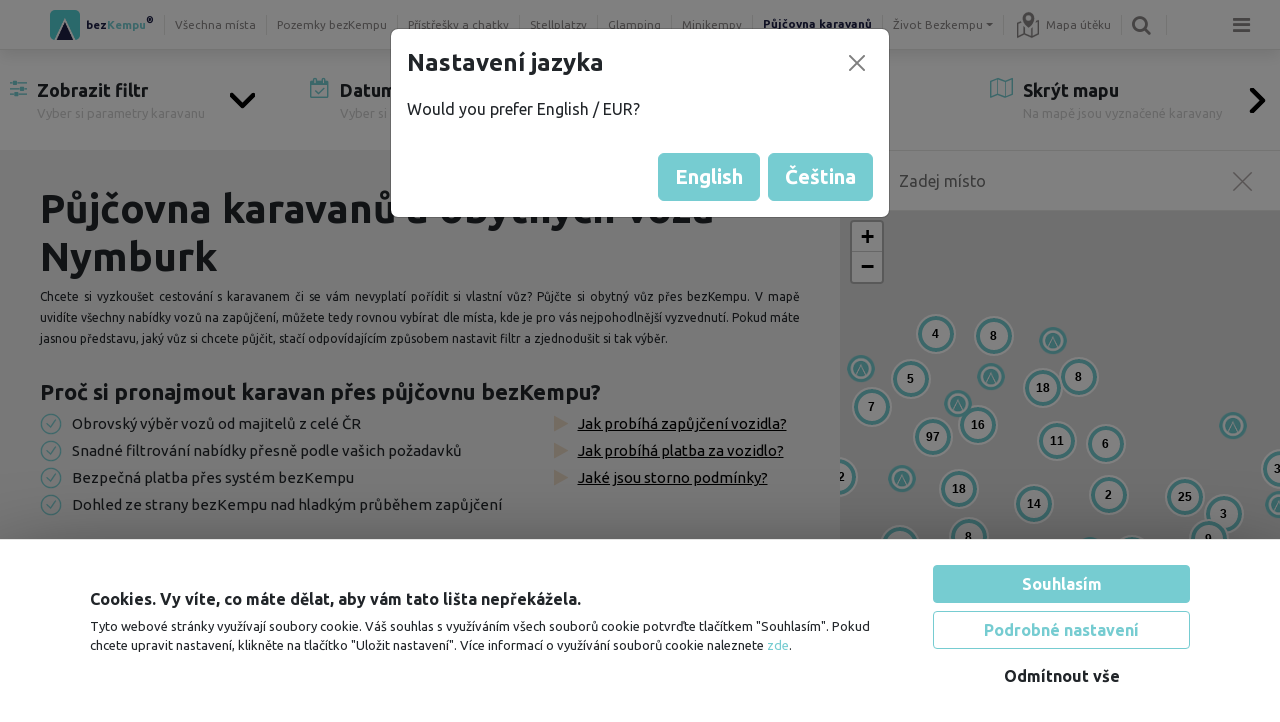

--- FILE ---
content_type: text/css
request_url: https://www.bezkempu.cz/css/page/rent-list.css?v=1768875630
body_size: 3832
content:
.rent-label {
  font-size: 13px;
  font-weight: 100;
  color: #cecece;
}

/* layout  
***************************/
body.mobile.filter-open,
body.mobile.map-open {
  overflow: hidden;
  touch-action: pan-y;
}

.desktop header {
  position: fixed;
  width: 100%;
  background-color: #fff;
}

.desktop .user-popup-menu,
.header-popup-menu {
  position: fixed;
}

body.desktop footer {
  display: none;
}

body.mobile footer {
  margin-top: 0;
}

body.desktop #wrapper {
  padding-top: 100px;
}

/* toolbar
***************************/
#toolbar {
  display: flex;
  flex-wrap: wrap;
  align-items: center;
}

body.desktop #toolbar {
  position: fixed;
  top: 50px;
  left: 0;
  right: 0;
  height: 100px;
  background-color: #fff;
}

@media (max-width: 1200px) {
  body.desktop #toolbar {
    top: 45px;
  }
}
body.mobile #toolbar {
  margin-left: 15px;
  margin-right: 15px;
  margin-bottom: 15px;
}

#btn-toolbar-toggle-map {
  margin-left: auto;
}

body.desktop #btn-toolbar-filter-open {
  display: none;
}

.toolbar-item {
  display: flex;
  align-items: center;
  border-radius: 5px;
  padding: 10px 25px;
  background-color: #fff;
  cursor: pointer;
}

body.mobile .toolbar-item {
  width: 100%;
}

body.desktop #btn-toolbar-toggle-filter,
body.desktop #btn-toolbar-toggle-map {
  width: 370px;
}

@media (max-width: 1360px) {
  body.desktop #btn-toolbar-toggle-filter,
  body.desktop #btn-toolbar-toggle-map {
    width: 300px;
  }
  .toolbar-item {
    padding: 10px 10px;
  }
}
@media (max-width: 1150px) {
  .desktop #btn-toolbar-select-sort {
    display: none;
  }
}
body.mobile .toolbar-item {
  margin-bottom: 15px;
}

.toolbar-item .toolbar-ico {
  margin-right: 10px;
  align-self: start;
}

.toolbar-item .toolbar-ico i {
  color: #76ccd1;
  font-size: 20px;
}

.toolbar-item .toolbar-title {
  font-size: 18px;
  font-weight: bold;
}

.toolbar-item .toolbar-label {
  color: #cecece;
  font-size: 13px;
}

.mobile .toolbar-item .toolbar-label {
  margin-left: -30px;
}

.toolbar-item svg.ico-arrow {
  height: 25px;
  width: 25px;
  margin-left: 25px;
  transition: all 0.25s ease-out;
}

#btn-toolbar-toggle-map.toolbar-item svg.ico-arrow {
  margin-left: auto;
}

.toolbar-item svg.ico-arrow * {
  fill: #000 !important;
  stroke: #000 !important;
}

body.mobile .toolbar-item svg.ico-arrow {
  display: none;
}

body.mobile.filter-active #btn-toolbar-toggle-filter,
body.mobile.map-active #btn-toolbar-toggle-map,
body.date-active #btn-toolbar-select-date,
body.sort-active #btn-toolbar-select-sort {
  border: 1px solid #76ccd1;
  background-color: rgba(145, 216, 220, 0.1294117647);
}

body #btn-toolbar-toggle-filter .ico-arrow {
  transform: rotate(90deg);
  -webkit-transform: rotate(90deg);
}

body.filter-open #btn-toolbar-toggle-filter .ico-arrow {
  transform: rotate(180deg);
  -webkit-transform: rotate(180deg);
}

body #btn-toolbar-toggle-map .ico-arrow {
  transform: rotate(90deg);
  -webkit-transform: rotate(90deg);
}

body.map-open #btn-toolbar-toggle-map .ico-arrow {
  transform: rotate(0deg);
  -webkit-transform: rotate(0deg);
}

body.filter-open #btn-toolbar-toggle-filter .text-open {
  display: none;
}

body:not(.filter-open) #btn-toolbar-toggle-filter .text-close {
  display: none;
}

body.map-open #btn-toolbar-toggle-map .text-open {
  display: none;
}

body:not(.map-open) #btn-toolbar-toggle-map .text-close {
  display: none;
}

/* content
***************************/
body.desktop.filter-open #content {
  padding-left: 440px;
}

body.desktop.map-open #content {
  padding-right: 440px;
}

main {
  min-height: 100vh;
  padding: 0 15px;
}

body.desktop main {
  padding: 25px 40px;
}

.desktop #content {
  padding-left: 0;
  padding-right: 0;
  transition: all 0.25s ease-out;
}

#content {
  background-color: #eee;
  padding-bottom: 50px;
}

/* filter 
***************************/
#filter {
  position: fixed;
  z-index: 1000;
  background-color: #fff;
  transition: all 0.25s ease-out;
}

body.desktop #filter {
  top: 150px;
  bottom: 0;
  border-top: 1px solid #e6e6e5;
}

body.mobile #filter {
  top: 45px;
  bottom: 0;
}

body.desktop #filter {
  width: 440px;
  left: -440px;
}

body.mobile #filter {
  width: 100%;
  left: -100%;
}

body.filter-open #filter {
  left: 0;
}

.filter-wrapper {
  display: flex;
  flex-direction: column;
  height: 100%;
  flex-wrap: nowrap;
}

.filter-header {
  display: flex;
  justify-content: space-between;
  align-items: center;
  padding: 25px 25px;
}

.filter-body {
  flex-grow: 1;
  overflow-y: auto;
  padding: 5px 25px;
  padding-bottom: 70px;
}

.filter-body::-webkit-scrollbar {
  display: none;
}

.filter-footer {
  position: absolute;
  height: 70px;
  bottom: -70px;
  display: flex;
  width: 100%;
  align-items: center;
  justify-content: center;
  padding: 0 25px;
  border-top: 1px solid #e6e6e5;
  background-color: #fff;
  transition: all 0.25s ease-out;
}

body.mobile .filter-footer {
  justify-content: space-between;
}

body.filter-active .filter-footer {
  bottom: 0;
}

body.desktop #btn-filter-show-result {
  display: none;
}

#btn-filter-close {
  cursor: pointer;
}

#btn-filter-close .svg {
  height: 25px;
  width: 25px;
}

.filter-title {
  color: #cecece;
  font-size: 16px;
}

.filter-section {
  margin-bottom: 25px;
}

.filter-section-header {
  margin-bottom: 15px;
}

.filter-section-header h4 {
  margin-bottom: 0;
}

.filter-section-header label {
  font-size: 14px;
  color: #cecece;
}

.filter-row {
  display: flex;
  flex-wrap: wrap;
  margin-left: -5px;
  margin-right: -5px;
}

.filter-col {
  width: 100%;
  padding-left: 5px;
  padding-right: 5px;
  padding-bottom: 10px;
}

.filter-section .btn-item {
  border-radius: 6px;
  padding: 10px;
  border: 1px solid #cecece;
  font-size: 13px;
  cursor: pointer;
  transition: all 0.25s ease-out;
}

body.desktop .filter-section .btn-item:hover,
.filter-section .btn-item.select {
  border-color: #76ccd1;
  background-color: rgba(145, 216, 220, 0.1294117647);
}

.filter-section .btn-item .ico-check {
  height: 20px;
  width: 20px;
  min-width: 20px;
  margin-left: 5px;
}

.filter-section .btn-item .ico-check * {
  fill: #d9d9d9 !important;
  stroke: #d9d9d9 !important;
  transition: all 0.25s ease-out;
}

.filter-section .btn-item.select .ico-check * {
  fill: #76ccd1 !important;
  stroke: #76ccd1 !important;
}

/* filter cat */
.desktop .filter-cat .filter-col {
  width: 50%;
}

.filter-cat .item {
  display: flex;
}

.desktop .filter-cat .item {
  flex-wrap: wrap;
  justify-content: space-between;
}

.mobile .filter-cat .item {
  align-items: center;
}

.filter-cat .ico-type {
  width: 35px;
  min-width: 35px;
  margin-right: 15px;
}

.filter-cat .ico-type * {
  fill: #76ccd1 !important;
  stroke: #76ccd1 !important;
}

.filter-cat .btn-item .ico-check {
  height: 25px;
  width: 25px;
  min-width: 25px;
}

.filter-cat .cat-desc {
  display: inline-block;
  margin-top: 3px;
  font-weight: bold;
}

.filter-cat .cat-title {
  font-size: 14px;
  font-weight: bold;
}

.filter-cat .cat-label {
  font-size: 13px;
  font-weight: 100;
  line-height: 15px;
  color: #cecece;
}

/* filter place count */
.filter-places-ride-count .filter-col,
.filter-places-sleep-count .filter-col {
  width: 20%;
}

.desktop .filter-places-ride-count .filter-col,
.desktop .filter-places-sleep-count .filter-col {
  width: 12.5%;
}

.filter-places-ride-count .item,
.filter-places-sleep-count .item {
  text-align: center;
}

/* filter-params */
.filter-params .filter-col {
  width: auto;
  flex: 1 1 auto !important;
}

.filter-params .item {
  display: flex;
  justify-content: space-between;
  align-items: center;
}

/* filter weight */
.filter-weight .filter-col {
  width: 50%;
}

/* map
***************************/
#map {
  position: fixed;
  z-index: 1000;
  background-color: #fff;
  padding-top: 60px;
  transition: all 0.25s ease-out;
}

body.desktop #map {
  top: 150px;
  right: -440px;
  bottom: 0;
  width: 440px;
}

body.mobile #map {
  top: 45px;
  right: -100%;
  bottom: 0;
  width: 100%;
}

body.mobile #m .compass {
  display: none !important;
}
body.mobile #m .zoom {
  display: none !important;
}

body.map-open #map {
  right: 0;
}

.map-toolbar {
  position: absolute;
  height: 60px;
  top: 0;
  left: 0;
  right: 0;
  display: flex;
  align-items: center;
  z-index: 1100;
  padding: 0 25px;
  background-color: #fff;
  border-top: 1px solid #e6e6e5;
}

.map-toolbar .ico {
  margin-right: 15px;
  color: #76ccd1;
  font-size: 22px;
}

#btn-map-close {
  cursor: pointer;
  margin-left: auto;
}

#btn-map-close .svg {
  height: 25px;
  width: 25px;
}

.map-toolbar input {
  height: 30px;
  width: 240px;
  border: 0;
}

body.desktop .map-toolbar input {
  width: 280px;
}

.map-footer {
  position: absolute;
  z-index: 1010;
  height: 70px;
  bottom: 0px;
  display: flex;
  width: 100%;
  align-items: center;
  justify-content: space-between;
  padding: 0 25px;
  border-top: 1px solid #e6e6e5;
  background-color: #fff;
  transition: all 0.25s ease-out;
}
.map-footer #btn-map-show-result {
  font-size: 16px;
}

body.desktop .map-footer {
  display: none;
}

.map-warning-container {
  position: absolute;
  height: 0;
  width: 100%;
  top: 75px;
  left: 0;
  right: 0;
  z-index: 1100;
  text-align: center;
}

.map-warning {
  display: inline-block;
  cursor: pointer;
  background-color: white;
  padding: 10px 20px 10px 20px;
  border-radius: 30px;
  font-size: 13px;
}

.map-warning i {
  margin-right: 6px;
  color: red;
}

body:not(.filter-active) #btn-map-reset-filter {
  display: none;
}

#map-search-result {
  position: absolute;
  top: 59px;
  left: 0;
  right: 0;
  background-color: #fff;
  border-top: 1px solid #e6e6e5;
  z-index: 20;
  font-size: 13px;
}

#map-search-result .item {
  padding: 15px;
  border-bottom: 1px solid #e6e6e5;
  z-index: 10;
  cursor: pointer;
}

#map-search-result .item:hover {
  background-color: #76ccd1;
}

#map-search-result .not-found {
  cursor: auto;
}

#m {
  height: 100%;
}

.marker {
  height: 28px;
  width: 28px;
  background-image: url("/img/pinx.png");
  background-size: 100% 100%;
}

.marker.select {
  background-image: url("/img/pin2x.png");
  z-index: 100;
}

#marker-preview-container {
  pointer-events: none;
  opacity: 0;
  position: fixed;
  z-index: 100000;
  background-color: white;
  padding: 10px;
  width: 240px;
}
#marker-preview-container .thumb {
  border-radius: 0;
  max-width: 100%;
}
#marker-preview-container h4 {
  margin: 0;
  margin-bottom: 8px;
  white-space: nowrap;
  overflow: hidden;
  text-overflow: ellipsis;
  font-size: 15px;
}
#marker-preview-container h4 small {
  font-size: 0.8em;
  font-weight: 500;
}
#marker-preview-container .rent-meta {
  margin-top: 8px;
  margin-bottom: 5px;
}
#marker-preview-container .rent-body {
  padding: 0;
}
#marker-preview-container .rent-tag {
  width: 100px;
  margin-right: 0;
}
#marker-preview-container .rent-rating * {
  display: none;
}
#marker-preview-container .rent-price .price {
  font-size: 18px;
}
#marker-preview-container .rent-param .item svg {
  height: 20px;
}

/* rent list
***************************/
.content-row {
  display: flex;
  flex-wrap: wrap;
  margin-left: -15px;
  margin-right: -15px;
}

.content-col {
  width: 100%;
  padding-bottom: 30px;
  padding-left: 15px;
  padding-right: 15px;
  transition: all 0.25s ease-out;
}

.filter-none,
.date-none,
.map-none {
  display: none;
}

body.desktop .content-col {
  width: 25%;
}

body.desktop.filter-open .content-col,
body.desktop.map-open .content-col {
  width: 33.33333333%;
}

body.desktop.filter-open.map-open .content-col {
  width: 50%;
}

@media (max-width: 1360px) {
  body.desktop .content-col {
    width: 33.333333%;
  }
  body.desktop.filter-open .content-col, body.desktop.map-open .content-col {
    width: 50%;
  }
  body.desktop.filter-open.map-open .content-col {
    width: 100%;
  }
}
/* rent col intro */
.col-intro {
  font-size: 15px;
  transition: all 0.25s ease-out;
}

body.mobile .col-intro {
  background-color: #fff;
  padding-top: 20px;
  padding-bottom: 20px;
  margin-bottom: 30px;
}

body.desktop.filter-open .content-col.col-intro,
body.desktop.map-open .content-col.col-intro,
body.desktop.filter-open.map-open .content-col.col-intro {
  width: 100%;
}

/* rent intro row, col */
.content-intro-row {
  display: flex;
  flex-wrap: wrap;
  margin-left: -15px;
  margin-right: -15px;
}

.content-intro-col {
  width: 100%;
  padding-left: 15px;
  padding-right: 15px;
  padding-bottom: 15px;
}

body.desktop.filter-open .content-intro-col, body.desktop.map-open .content-intro-col {
  width: 33.33333333%;
}
body.desktop.filter-open .content-intro-col-left, body.desktop.map-open .content-intro-col-left {
  width: 45%;
}

@media (max-width: 1360px) {
  body.desktop.filter-open .content-intro-col, body.desktop.map-open .content-intro-col {
    width: 35%;
  }
  body.desktop.filter-open .content-intro-col-left, body.desktop.map-open .content-intro-col-left {
    width: 65%;
  }
  .col-intro p {
    font-size: 12px;
  }
}
body.desktop.filter-open.map-open .content-intro-col {
  width: 50%;
}

.cover-img {
  max-width: 100%;
}

.col-intro h1 {
  margin: 0;
  margin-bottom: 5px;
}

.desktop .col-intro h1 {
  margin-top: 10px;
}

.col-intro p {
  margin-bottom: 30px;
  text-align: justify;
}

.col-intro h2 {
  font-size: 22px;
}

ul.rent-desc-list {
  list-style: none;
  padding: 0;
}

ul.rent-desc-list li {
  display: flex;
  align-items: center;
  min-height: 22px;
  margin-bottom: 5px;
}

ul.rent-desc-list.benefit-list svg {
  height: 22px;
  width: 22px;
  min-width: 22px;
  margin-right: 10px;
}

ul.rent-desc-list.benefit-list svg * {
  fill: #76ccd1 !important;
  stroke: #76ccd1 !important;
}

ul.ask-list i {
  margin-right: 10px;
  font-size: 18px;
  color: #e7d6c2;
}

ul.ask-list a {
  color: #000;
  text-decoration: underline;
}

ul.ask-list a:hover {
  text-decoration: none;
}

#rent-detail .action .title, .rent .action .title {
  font-size: 14px;
}
#rent-detail .action .date, .rent .action .date {
  font-size: 12px;
}

.rent {
  display: flex;
  flex-direction: column;
  height: 100%;
  border-radius: 10px;
  background-color: #fff;
}

.rent-header {
  width: 100%;
}

.rent-body {
  flex: 1 1 auto;
  width: 100%;
  padding: 15px;
}

.rent-footer {
  display: flex;
  justify-content: space-between;
  align-items: flex-end;
  width: 100%;
  padding: 15px;
  padding-top: 0;
}

.rent-actions {
  display: flex;
  flex-wrap: wrap;
  gap: 10px;
}

.rent .thumb {
  width: 100%;
  max-width: 100%;
  border-top-left-radius: 10px;
  border-top-right-radius: 10px;
}

.rent h4 {
  margin-top: 0;
  margin-bottom: 0px;
  font-size: 20px;
}
.rent h4 small {
  font-size: 0.8em;
  font-weight: 500;
}

.rent .rent-rating i {
  color: #e7d6c2;
}

.rent .rent-rating {
  font-size: 13px;
  margin-bottom: 10px;
}

.rent .rent-rating .rating-count-bracket {
  color: #888888;
}

.rent-meta {
  display: flex;
  justify-content: space-between;
  align-items: end;
  margin-bottom: 5px;
}

.rent-cat {
  font-size: 13px;
  font-weight: bold;
  color: #76ccd1;
  text-transform: uppercase;
}
.rent-cat a {
  color: #76ccd1;
}
.rent-cat a:hover {
  color: #76ccd1;
  text-decoration: underline;
}

.rent-tag {
  height: 22px;
  line-height: 22px;
  padding: 0 20px;
  border-top-left-radius: 14px;
  border-bottom-left-radius: 14px;
  background-color: #e7d6c2;
  color: #fff;
  font-size: 12px;
}

.rent .rent-tag {
  margin-right: -15px;
}

.rent-param {
  display: flex;
  align-items: center;
}

.rent-param .item {
  display: flex;
  align-items: center;
  margin-right: 15px;
  margin-bottom: 8px;
  font-size: 14px;
}

.rent-param .item svg {
  height: 25px;
  margin-right: 5px;
}

.rent-param .item svg * {
  fill: #e7d6c2 !important;
  stroke: #e7d6c2 !important;
}

.rent-rating-score i {
  margin-right: 2px;
  color: #e7d6c2;
  font-size: 14px;
}

.rent-price {
  margin-left: 5px;
  text-align: right;
}

.rent-price .price {
  font-size: 22px;
  font-weight: bold;
  color: #76ccd1;
}

#ren-list-not-found {
  display: none;
  width: 100%;
  text-align: center;
  padding: 20px;
}

#template-rent {
  display: none;
}

/* rent modal dialog
***************************/
#modal-rent-detail .modal-body {
  padding-top: 0 !important;
}
#modal-rent-detail h2 small {
  font-size: 0.8em;
  font-weight: 500;
}

/*
.modal-rent .modal-header {    
    color:  #cecece;
}
.modal-rent .modal-body {

}
.modal-rent .modal-footer {

}

body.mobile .modal-rent .modal-header {
    padding: 15px 25px;
}
body.mobile .modal-rent .modal-body {
    max-height: calc(100vh - 123px);
    padding-left: 25px;
    padding-right: 25px;
}
body.mobile .modal-rent .modal-footer {
    padding: 15px 25px;
}
body.mobile .modal-rent .modal-dialog {
    margin: 0;
    width: 100%;
    max-width: 100%;
}
body.mobile .modal-rent .modal-content {
    height: 100vh;
    border-radius: 0;
    border: 0;
}
*/
#modal-select-date .modal-dialog {
  max-width: 440px;
}

body.mobile #modal-select-date .modal-dialog {
  width: 100%;
  max-width: 100%;
}

#btn-reset-date {
  padding: 5px;
  padding-left: 0;
}

#btn-reset-date,
#btn-reset-sort {
  display: none;
}

.list-group .list-group-item {
  cursor: pointer;
}

/* modal rent detail
***************************/
#rent-detail {
  font-size: 14px;
}

#rent-detail .rent-meta {
  margin-bottom: 10px;
}

#rent-detail h2 {
  font-size: 22px;
  margin: 0;
  margin-bottom: 6px;
}
#rent-detail h2 small {
  font-size: 0.8em;
  font-weight: 500;
}

#rent-detail .desc {
  margin-bottom: 15px;
}

#rent-detail .photo-gallery {
  margin-bottom: 25px;
}

.rent-detail-param {
  display: flex;
  flex-wrap: wrap;
  font-size: 12px;
  margin-bottom: 10px;
}

.rent-detail-param .item {
  display: flex;
  flex-wrap: wrap;
  width: 33.33333333%;
  margin-bottom: 15px;
}

body.mobile .rent-detail-param .item {
  width: 50%;
}

.rent-detail-param svg {
  height: 25px;
  margin-right: 10px;
}

.rent-detail-param svg * {
  stroke: #e7d6c2 !important;
  fill: #e7d6c2 !important;
}

.rent-detail-param .value {
  font-weight: bold;
}

.swiper-pagination-bullet-active, .swiper-pagination-bullet {
  background-color: white;
  opacity: 1;
}

.swiper-button-next, .swiper-button-prev {
  color: white;
  background-image: none;
  font-size: 30px !important;
  padding: 20px;
}

.swiper-button-prev {
  left: 0px;
  padding-left: 10px;
}

/* modal daterangepicker
***************************/
#daterangepicker-container {
  text-align: center;
}

.daterangepicker {
  position: relative !important;
  display: inline-block !important;
  float: none !important;
  padding: 0 !important;
  margin: 0 !important;
  box-shadow: none !important;
  border: 0 !important;
  width: 100% !important;
}

.daterangepicker:before,
.daterangepicker:after {
  display: none !important;
}

.daterangepicker .calendar {
  position: relative !important;
  float: none !important;
  padding: 0 !important;
  margin: 0 !important;
  max-width: 100% !important;
}

.daterangepicker .calendar-table {
  padding: 0 !important;
}

.daterangepicker .table-condensed thead tr:first-child th {
  border-top: 1px solid #e6e6e5;
}

.daterangepicker .table-condensed thead tr:last-child th {
  border-bottom: 1px solid #e6e6e5;
  font-weight: normal;
}

.table-condensed > tbody > tr > td,
.table-condensed > tbody > tr > th,
.table-condensed > tfoot > tr > td,
.table-condensed > tfoot > tr > th,
.table-condensed > thead > tr > td,
.table-condensed > thead > tr > th {
  padding: 10px !important;
}

.daterangepicker .month {
  font-size: 18px;
}

.daterangepicker .fa {
  font: normal normal normal 14px/1 FontAwesome;
}

.daterangepicker .fa-chevron-left:before {
  content: "\f053";
}

.daterangepicker .fa-chevron-right:before {
  content: "\f054";
}

/* mobile toolbar
***************************/
body.desktop #mobile-toolbar {
  display: none;
}

#mobile-toolbar {
  height: 70px;
  position: fixed;
  left: 0;
  right: 0;
  bottom: -70px;
  z-index: 10;
  display: flex;
  justify-content: space-around;
  align-items: center;
  padding: 0 15px;
  background-color: #fff;
  border-top: 1px solid #e6e6e5;
  font-size: 11px;
  transition: all 0.25s ease-out;
}

body.filter-active #mobile-toolbar,
body.date-active #mobile-toolbar,
body.map-active #mobile-toolbar,
#mobile-toolbar.open {
  bottom: 0;
  filter: drop-shadow(0px 50px 60px #000);
}

#mobile-toolbar .item {
  padding: 0 15px;
  text-align: center;
}

#mobile-toolbar .item .ico {
  margin-bottom: 6px;
  font-size: 22px;
  color: #aaaaaa;
}

#mobile-toolbar .item.active,
#mobile-toolbar .item.active .ico,
body.filter-active #btn-mobile-toolbar-filter,
body.filter-active #btn-mobile-toolbar-filter .ico,
body.map-active #btn-mobile-toolbar-map,
body.map-active #btn-mobile-toolbar-map .ico,
body.date-active #btn-mobile-toolbar-date,
body.date-active #btn-mobile-toolbar-date .ico,
body.sort-active #btn-mobile-toolbar-sort,
body.sort-active #btn-mobile-toolbar-sort .ico {
  color: #76ccd1;
}

/* 
***************************/
#btn-mobile-go-to-search-rent {
  text-align: center;
  width: 100%;
  padding: 15px 25px;
  font-size: 18px;
  margin-bottom: 15px;
}

.mobile .filter-cat .filter-col {
  width: 50%;
}

.mobile .filter-cat .ico-check {
  display: none;
}

.rating {
  margin-bottom: 10px;
}
.rating .rating-header {
  color: #c73a52;
  font-weight: bold;
  font-size: 13px;
}
.rating .rating-header .heart {
  width: 15px;
  margin-right: 4px;
  vertical-align: middle;
}
.rating .rating-list {
  font-size: 12px;
  line-height: 18px;
  margin-top: 15px;
}
.rating .rating-list .rating-item {
  margin-bottom: 10px;
}
.rating .rating-list .rating-title {
  font-weight: bold;
}
.rating .rating-list .rating-thumb {
  cursor: pointer;
  width: 48px;
  margin: 5px 5px 5px 0;
  border-radius: 8px;
}

#modal-rent-detail .owl-carousel .owl-prev span, #modal-rent-detail .owl-carousel .owl-next span {
  font-size: 26px;
}
#modal-rent-detail .owl-carousel .owl-dots {
  position: absolute;
  left: 0;
  right: 0;
  bottom: 0;
  text-align: center;
}
#modal-rent-detail .owl-carousel .owl-video-js .video-js {
  width: 100%;
}
#modal-rent-detail .owl-carousel .owl-video-js .vjs-big-play-button {
  display: none;
}


--- FILE ---
content_type: image/svg+xml
request_url: https://www.bezkempu.cz/img/ico/rent/places-sleep-count.svg
body_size: 426
content:
<svg id="Vrstva_1" data-name="Vrstva 1" xmlns="http://www.w3.org/2000/svg" viewBox="0 0 300 300"><path d="M1.62,54.4H21V157.68H298.38v97H279.17V203.41H21.08V255H1.62Z"/><path d="M285.71,151.46H92.21a13.42,13.42,0,0,1-.26-1.78c0-10.14-.07-20.29.17-30.43.28-12.12,7.65-19.5,19.73-19.52q77-.14,153.91,0c11.75,0,18.3,6.52,19.79,19a43.12,43.12,0,0,1,.15,5.21C285.72,133,285.71,142.09,285.71,151.46Z"/><path d="M53.37,98.52c15.58.59,27,12.14,26.89,27.27-.13,15.81-12.28,27-27.17,26.88-15.77-.15-26.84-12.24-26.93-27.16S38.73,98.37,53.37,98.52Z"/></svg>

--- FILE ---
content_type: image/svg+xml
request_url: https://www.bezkempu.cz/img/ico/rent/dimensions.svg
body_size: 1254
content:
<svg id="Vrstva_1" data-name="Vrstva 1" xmlns="http://www.w3.org/2000/svg" viewBox="0 0 300 300"><path d="M242,250.65l-26.9-15.57q-31.35-18.14-62.69-36.3a3.87,3.87,0,0,0-4.54-.12q-43.76,25.43-87.58,50.71c-.63.36-1.22.77-2.28,1.44,8.65,2.3,16.84,4.46,25,6.67,8.52,2.3,13.54,8.8,12.76,16.44C94.75,283.7,86,290,76.5,287.48q-31-8.16-61.87-16.66c-8.89-2.44-13.33-10.12-11-19.1q8.08-31,16.53-62a15.14,15.14,0,0,1,18.84-11c8,2.12,12.77,10.46,10.63,18.92-2,8-4.23,15.89-6.35,23.83-.17.67-.22,1.38-.41,2.6l6.94-4Q91,196.19,132.26,172.37c1.53-.88,2.59-1.63,2.58-3.78q-.12-51.24-.06-102.49c0-.32-.06-.63-.14-1.46-.88.75-1.57,1.26-2.17,1.86-5.91,5.89-11.68,11.94-17.74,17.67a15.07,15.07,0,0,1-25-6.93c-1.54-5.47-.45-10.59,3.59-14.67q23-23.2,46.13-46.22c6.26-6.19,15.4-5.74,22.08.86,9.92,9.81,19.73,19.73,29.58,29.6,5.23,5.24,10.52,10.4,15.65,15.74a15.27,15.27,0,1,1-22.13,21.06Q176.32,75.29,168,67c-.73-.73-1.49-1.42-2.61-2.48-.08,1.2-.19,2-.19,2.76q0,50.44,0,100.91c0,1.67.19,2.86,1.91,3.85q44.26,25.47,88.46,51.08c.35.21.74.36,1.69.82-.62-2.54-1.09-4.62-1.64-6.67-1.75-6.51-3.62-13-5.26-19.53a15.42,15.42,0,0,1,10.6-18.94,15.2,15.2,0,0,1,18.89,11q8.4,31,16.54,62c2.27,8.66-1.91,16.31-10.55,18.78-14.76,4.23-29.63,8.08-44.46,12.07-5.79,1.56-11.58,3.12-17.38,4.64-8.83,2.3-17.27-2.36-19.37-10.66-2.16-8.53,2.66-16.39,11.54-18.82L239,251.62C239.85,251.38,240.68,251.07,242,250.65Z"/></svg>

--- FILE ---
content_type: image/svg+xml
request_url: https://www.bezkempu.cz/img/ico/rent/cat-mini-prives.svg
body_size: 2525
content:
<?xml version="1.0" encoding="utf-8"?>
<!-- Generator: Adobe Illustrator 26.0.3, SVG Export Plug-In . SVG Version: 6.00 Build 0)  -->
<svg version="1.1" id="Vrstva_1" xmlns="http://www.w3.org/2000/svg" xmlns:xlink="http://www.w3.org/1999/xlink" x="0px" y="0px"
	 viewBox="0 0 342 211.89" style="enable-background:new 0 0 342 211.89;" xml:space="preserve">
<path d="M69.5,53.33c2.52-4.4,4.58-9.16,7.67-13.11c6.02-7.73,14.43-11.14,24.15-11.17c24.42-0.05,48.85-0.05,73.27,0
	c10.64,0.03,19.75,4.56,28.12,10.52c26.13,18.59,43.88,43.01,49.68,74.95c1.75,9.64,1.38,19.68,1.83,29.54
	c0.2,4.45,0.03,8.92,0.03,14.01c7.86,0,15.48-0.13,23.08,0.08c2.24,0.06,4.44,1.04,6.66,1.6c0,1.68,0,3.35,0,5.03
	c-2.46,0.7-4.91,1.99-7.37,2c-30.27,0.14-60.52,0.13-90.79,0.04c-3.15-0.01-4.59,0.6-5.07,4.19c-1.02,7.7-5.27,13.66-11.88,17.76
	c-2.29,1.42-4.82,2.45-7.23,3.65c-4.19,0-8.38,0-12.57,0c-0.29-0.26-0.55-0.64-0.9-0.75c-10.75-3.59-17.11-10.93-18.64-22.2
	c-0.35-2.62-1.84-2.62-3.75-2.61c-9.46,0.03-18.92-0.01-28.37,0.02c-6.5,0.03-12.15-2.21-17.38-5.99c-5.4-3.9-7.82-9.73-10.57-15.38
	C69.5,114.77,69.5,84.04,69.5,53.33z M244.35,158.06c0-13.05,1.43-25.64-0.28-37.79c-4.68-33.33-23.1-58.15-51.1-76.12
	c-6.54-4.2-13.72-6.13-21.76-6.02c-23.44,0.34-46.89,0.12-70.33,0.13c-12.34,0.01-22.51,9.85-22.56,22.11
	c-0.08,25.96-0.08,51.92,0,77.87c0.03,10.49,7.04,18.64,17.5,19.31c10.98,0.7,22.01,0.47,33.02,0.4c1.06-0.01,2.51-1.47,3.12-2.61
	c4.75-9.02,12.04-14.03,22.27-14.41c10.98-0.4,19.03,4.52,24.1,14.15c1.21,2.3,2.52,3.08,5.11,3.07c16.46-0.13,32.94-0.07,49.4-0.07
	C236.73,158.06,240.62,158.06,244.35,158.06z M172.14,166.78c0.03-9.09-7.55-16.93-16.53-17.09c-8.98-0.17-17.25,7.87-17.37,16.88
	c-0.12,8.93,8.07,17.07,17.17,17.04C164.47,183.59,172.12,175.89,172.14,166.78z"/>
<path d="M187.64,93.96c-9.91,0-19.82,0.02-29.74-0.01c-5.51-0.02-6.69-1.19-6.7-6.59c-0.03-10.33,0.08-20.66-0.05-30.99
	c-0.04-3.93,1.65-5.61,5.5-5.58c7.68,0.06,15.38-0.29,23.03,0.09c10.56,0.54,19.37,5.67,26.43,12.99
	c6.23,6.45,11.5,13.92,16.6,21.34c3.7,5.39,1.6,8.69-4.9,8.73C207.74,94,197.7,93.96,187.64,93.96z M160.32,60.18
	c0,8.19,0,16.43,0,24.71c17.22,0,34.11,0,51.13,0C203.11,66.44,181.49,56.02,160.32,60.18z"/>
<path d="M138.63,72.41c0,5.16-0.12,10.33,0.04,15.48c0.13,4.04-1.64,6.03-5.63,6.04c-10.74,0.02-21.48,0.03-32.23,0
	c-3.52-0.02-5.38-1.73-5.35-5.43c0.07-8.37-0.07-16.74,0.05-25.11c0.1-7.08,5.76-12.52,12.93-12.57c8.09-0.05,16.19-0.03,24.27,0
	c4.41,0.02,5.87,1.53,5.91,6.11C138.66,62.08,138.63,67.25,138.63,72.41z M104.28,84.86c8.76,0,17.02,0,25.27,0
	c0-8.45,0-16.59,0-25.2c-7.18,0-14.12-0.29-20.99,0.23c-1.53,0.12-3.96,2.97-4.09,4.69C103.99,71.21,104.28,77.89,104.28,84.86z"/>
</svg>


--- FILE ---
content_type: image/svg+xml
request_url: https://www.bezkempu.cz/img/ico/rent/cat-mini-prives.svg
body_size: 2525
content:
<?xml version="1.0" encoding="utf-8"?>
<!-- Generator: Adobe Illustrator 26.0.3, SVG Export Plug-In . SVG Version: 6.00 Build 0)  -->
<svg version="1.1" id="Vrstva_1" xmlns="http://www.w3.org/2000/svg" xmlns:xlink="http://www.w3.org/1999/xlink" x="0px" y="0px"
	 viewBox="0 0 342 211.89" style="enable-background:new 0 0 342 211.89;" xml:space="preserve">
<path d="M69.5,53.33c2.52-4.4,4.58-9.16,7.67-13.11c6.02-7.73,14.43-11.14,24.15-11.17c24.42-0.05,48.85-0.05,73.27,0
	c10.64,0.03,19.75,4.56,28.12,10.52c26.13,18.59,43.88,43.01,49.68,74.95c1.75,9.64,1.38,19.68,1.83,29.54
	c0.2,4.45,0.03,8.92,0.03,14.01c7.86,0,15.48-0.13,23.08,0.08c2.24,0.06,4.44,1.04,6.66,1.6c0,1.68,0,3.35,0,5.03
	c-2.46,0.7-4.91,1.99-7.37,2c-30.27,0.14-60.52,0.13-90.79,0.04c-3.15-0.01-4.59,0.6-5.07,4.19c-1.02,7.7-5.27,13.66-11.88,17.76
	c-2.29,1.42-4.82,2.45-7.23,3.65c-4.19,0-8.38,0-12.57,0c-0.29-0.26-0.55-0.64-0.9-0.75c-10.75-3.59-17.11-10.93-18.64-22.2
	c-0.35-2.62-1.84-2.62-3.75-2.61c-9.46,0.03-18.92-0.01-28.37,0.02c-6.5,0.03-12.15-2.21-17.38-5.99c-5.4-3.9-7.82-9.73-10.57-15.38
	C69.5,114.77,69.5,84.04,69.5,53.33z M244.35,158.06c0-13.05,1.43-25.64-0.28-37.79c-4.68-33.33-23.1-58.15-51.1-76.12
	c-6.54-4.2-13.72-6.13-21.76-6.02c-23.44,0.34-46.89,0.12-70.33,0.13c-12.34,0.01-22.51,9.85-22.56,22.11
	c-0.08,25.96-0.08,51.92,0,77.87c0.03,10.49,7.04,18.64,17.5,19.31c10.98,0.7,22.01,0.47,33.02,0.4c1.06-0.01,2.51-1.47,3.12-2.61
	c4.75-9.02,12.04-14.03,22.27-14.41c10.98-0.4,19.03,4.52,24.1,14.15c1.21,2.3,2.52,3.08,5.11,3.07c16.46-0.13,32.94-0.07,49.4-0.07
	C236.73,158.06,240.62,158.06,244.35,158.06z M172.14,166.78c0.03-9.09-7.55-16.93-16.53-17.09c-8.98-0.17-17.25,7.87-17.37,16.88
	c-0.12,8.93,8.07,17.07,17.17,17.04C164.47,183.59,172.12,175.89,172.14,166.78z"/>
<path d="M187.64,93.96c-9.91,0-19.82,0.02-29.74-0.01c-5.51-0.02-6.69-1.19-6.7-6.59c-0.03-10.33,0.08-20.66-0.05-30.99
	c-0.04-3.93,1.65-5.61,5.5-5.58c7.68,0.06,15.38-0.29,23.03,0.09c10.56,0.54,19.37,5.67,26.43,12.99
	c6.23,6.45,11.5,13.92,16.6,21.34c3.7,5.39,1.6,8.69-4.9,8.73C207.74,94,197.7,93.96,187.64,93.96z M160.32,60.18
	c0,8.19,0,16.43,0,24.71c17.22,0,34.11,0,51.13,0C203.11,66.44,181.49,56.02,160.32,60.18z"/>
<path d="M138.63,72.41c0,5.16-0.12,10.33,0.04,15.48c0.13,4.04-1.64,6.03-5.63,6.04c-10.74,0.02-21.48,0.03-32.23,0
	c-3.52-0.02-5.38-1.73-5.35-5.43c0.07-8.37-0.07-16.74,0.05-25.11c0.1-7.08,5.76-12.52,12.93-12.57c8.09-0.05,16.19-0.03,24.27,0
	c4.41,0.02,5.87,1.53,5.91,6.11C138.66,62.08,138.63,67.25,138.63,72.41z M104.28,84.86c8.76,0,17.02,0,25.27,0
	c0-8.45,0-16.59,0-25.2c-7.18,0-14.12-0.29-20.99,0.23c-1.53,0.12-3.96,2.97-4.09,4.69C103.99,71.21,104.28,77.89,104.28,84.86z"/>
</svg>


--- FILE ---
content_type: image/svg+xml
request_url: https://www.bezkempu.cz/img/ico/rent/cat-ostatni.svg
body_size: 3850
content:
<svg id="Vrstva_1" data-name="Vrstva 1" xmlns="http://www.w3.org/2000/svg" viewBox="0 0 218.09 125.71"><path d="M200.34,115.11c-6.59,12.14-23.93,15.77-34.13-.08H71c-2.48,2.61-4.35,5.28-6.85,7.09-8.52,6.18-19.62,4.21-25.93-4.63a8.44,8.44,0,0,0-6-3.78c-5.25-.86-10.45-2-15.71-2.86-3.23-.51-5.41-1.8-6.7-5-2.22-5.55-4.81-11-7.36-16.38A26.35,26.35,0,0,1,0,77.83c.08-19.33,0-38.66,0-58C0,12.62.75,11.67,8,9.69c.23-2.28.46-4.7.75-7.61,2.21-.11,4.14-.29,6.08-.29,26,0,52,0,78,0,4.15,0,8.43.07,12.43-.85,7.55-1.74,14.88-.61,22.29.51L171.41,8c3.61.55,7.23,1.12,10.85,1.66a7.49,7.49,0,0,1,6.4,5.53c1.53,4.57,3.25,9.09,4.72,13.68s.19,6.31-4.52,6.52c-3.48.15-7-.18-10.49-.19-10.66,0-21.31,0-32,0a18.86,18.86,0,0,0-2.5.11c-3.65.45-5.69,2.09-5.8,5.68-.24,7.79-.08,15.6-.08,23.85,5.73.75,11.18.28,16.6.37s11,0,16.49,0h17.51c-7.08-9.06-14.32-16.56-21.21-25a21.24,21.24,0,0,1,7.91-.22,6.16,6.16,0,0,1,3.25,2c2.91,3,5.7,6.08,8.49,9.17,6.05,6.66,12.12,13.26,19.51,18.55,3,2.11,5.41,4.92,8.1,7.41a10.13,10.13,0,0,1,3.34,9c-.36,3.13-.65,6.28-1.3,9.36-.83,3.89-2.19,7.68-2.94,11.59-.86,4.45-3.67,6.52-7.77,7.31C204.22,114.74,202.39,114.86,200.34,115.11ZM130,106.61V44.26c0-1.33-.05-2.67,0-4,.47-6.57,4.38-11.17,10.83-12.6a23.43,23.43,0,0,1,5-.42c11,0,22,0,33,0,1.61,0,3.22-.12,5.35-.2l-3.34-9.48L118.24,8.22c-2.1,3.53-4,6.77-6.14,10.28h-78c-4.33,0-8.66,0-13,0s-8.5.05-12.86.07C8.11,20,8,20.79,8,21.61Q8,49.84,8,78.07a11.84,11.84,0,0,0,.51,4.43c2.85,6.87,5.89,13.67,8.75,20.22,3.43.67,6.19,1.26,9,1.76s5.48.92,8.13,1.36c5.23-13.27,10-17.17,20.11-16.94a17.65,17.65,0,0,1,10.18,3.6c4.74,3.44,6.65,8.49,7.51,13.88,5.66.92,11.11.77,14.74-.47V96.57c0-19.16,0-38.31,0-57.46,0-6.31,3.06-10.22,8.87-10.61a122.73,122.73,0,0,1,17.47.06c5.62.42,8.52,3.89,8.79,9.63q.36,7.74.34,15.48c0,16-.17,32-.23,48,0,1.62.22,3.24.35,5,1.4.14,2.38.32,3.35.32C127,106.9,128.1,106.75,130,106.61ZM138.54,70c-1.11,6.74-.8,33.39.46,36.92,8.46-.06,17,.18,25.46-.13.6-2.22.93-3.86,1.49-5.41a17.93,17.93,0,0,1,7.45-9.69,18.53,18.53,0,0,1,28.17,11.91c.24,1.06.58,2.1.9,3.24,1.76-.08,3-.35,3.43-1.94,1.41-5.64,2.84-11.27,4.09-16.94a6.59,6.59,0,0,0-2.44-6.67c-3.4-2.93-6.84-5.83-10.14-8.88a10.45,10.45,0,0,0-7.72-2.69c-15.82.11-31.65.05-47.47.07C141.07,69.81,139.92,69.94,138.54,70ZM91.83,73.2c-.84,7.2-.56,29.77.36,33.22,5.72,1,21.69.75,25.56-.49v-5.25q0-29,0-58c0-1.17.07-2.34,0-3.5-.27-4.17-2.07-6.15-6.19-6.3-4.66-.18-9.33-.18-14,0-4.23.14-6,1.92-6.06,6.23-.11,9,0,18,0,27a8.89,8.89,0,0,0,.41,1.65l4.08,1c.07,1.46.13,2.57.19,3.8Zm91.46,44.43c5.47.11,10.48-4.87,10.55-10.46.07-5.29-4.67-10.18-10.06-10.38a10.82,10.82,0,0,0-10.87,10.14C172.65,112.18,177.84,117.53,183.29,117.63ZM63.93,107.43A10.77,10.77,0,0,0,53.6,96.78,10.8,10.8,0,0,0,43,107.18c-.06,5.41,4.94,10.31,10.64,10.42C58.8,117.7,63.78,112.78,63.93,107.43ZM75.87,6.74C71,5.65,50.17,5.77,46.31,7c.14,1,.28,2.06.42,3,8.93.74,25.55.45,29.26-.53Zm33.7-1.2L81.3,6.28a11.57,11.57,0,0,0-.41,2.17,5.58,5.58,0,0,0,.6,1.55h26.25c.76-1.34,1.43-2.48,2-3.65C109.87,6.13,109.63,5.75,109.57,5.54ZM13.12,9.75c7.39,1,27.2.76,28.48-.5,0-.68-.1-1.6-.15-2.42-4.27-1.09-23.7-1.12-28.17,0C13.24,7.61,13.19,8.53,13.12,9.75Z"/><path d="M52.05,57.73V53.16H68.13c1.2-7.56.63-14.73.44-21.79-3.89-1-39.42-1.23-45.08-.34a103.9,103.9,0,0,0,0,21.81h19V35.52L46.8,35c.32,7.54.05,14.78.08,22.31a31.53,31.53,0,0,1-3.5.44c-5.83,0-11.66.07-17.49,0-5.06-.06-7-1.92-7-6.89-.1-6-.09-12,0-18C18.86,28,20.62,26,25.33,26q20.73-.11,41.46,0c4.23,0,6.1,1.87,6.19,6.12q.21,9.74,0,19.48c-.11,4.16-2,5.95-6.31,6.07C62,57.83,57.33,57.73,52.05,57.73Z"/><path d="M157.63,22.41H139.49V18.27h17.78C157.38,19.55,157.48,20.77,157.63,22.41Z"/><path d="M143.74,77c2.48,0,4.1,0,5.71,0a19.75,19.75,0,0,1,2.07.26v4h-7.09C144.25,80.2,144.05,78.92,143.74,77Z"/><path d="M112.48,46.38a33.56,33.56,0,0,1-.49,4c-1,3.92-3.28,5.06-9.14,4.63-4-.3-5.75-1.93-6-5.86a54.05,54.05,0,0,1,0-6.49c.24-3.9,2-5.62,6-5.87a23.9,23.9,0,0,1,3.49,0c3.54.28,5,1.62,5.66,5.14C112.26,43.46,112.33,45,112.48,46.38Zm-10.87-4.84v9.07l5.84-.3V41.54Z"/></svg>

--- FILE ---
content_type: image/svg+xml
request_url: https://www.bezkempu.cz/img/ico/rent/cat-integral.svg
body_size: 7603
content:
<?xml version="1.0" encoding="utf-8"?>
<!-- Generator: Adobe Illustrator 26.0.3, SVG Export Plug-In . SVG Version: 6.00 Build 0)  -->
<svg version="1.1" id="Vrstva_1" xmlns="http://www.w3.org/2000/svg" xmlns:xlink="http://www.w3.org/1999/xlink" x="0px" y="0px"
	 viewBox="0 0 237.07 116.3" style="enable-background:new 0 0 237.07 116.3;" xml:space="preserve">
<g>
	<path d="M87.3,110.7c-1.4,0-2.8,0-4.2,0c-0.86-0.16-1.73-0.31-2.59-0.5c-3.39-0.73-6.27-2.2-8.19-5.28
		c-1.1-1.77-2.74-2.97-4.75-3.63c-1.73-0.57-3.53-0.69-5.33-0.68c-5.63,0.04-11.27,0.13-16.9,0.15c-6.3,0.03-12.6,0.01-18.9,0
		c-2.7,0-5.4,0.01-8.1-0.08c-2.31-0.08-4.51-0.64-6.47-1.94c-2.86-1.89-5.72-3.78-8.59-5.66c-0.88-0.58-1.32-1.35-1.31-2.42
		c0.03-4.8,0.05-9.6,0.07-14.4c0.01-1.77-0.01-3.54-0.45-5.26C1.27,69.75,0.84,68.53,0,67.5C0,46.67,0,25.83,0,5
		c71.63,0,143.27,0,214.9,0c0.57,0.11,1.14,0.22,1.71,0.33c7.31,1.48,13.17,5.28,17.82,11.07c1.21,1.51,1.58,3.15,1.31,5
		c-0.24,1.65-0.49,3.29-0.75,4.94c-0.46,2.92-1.99,4.43-4.92,4.88c-0.61,0.1-0.85,0.36-0.96,1.03c-0.31,1.94-0.63,3.88-0.94,5.82
		c-0.82,5.13-1.63,10.26-2.48,15.38c-0.11,0.68,0.09,1.05,0.64,1.4c1.9,1.23,3.8,2.46,5.66,3.75c2.39,1.66,3.86,3.97,4.53,6.78
		c0.23,0.97,0.39,1.95,0.59,2.93c0,0.9,0,1.8,0,2.7c-0.03,0.11-0.08,0.21-0.1,0.32c-0.21,1.31-0.41,2.63-0.62,3.95
		c-1.15,7.3-2.31,14.59-3.47,21.89c-0.3,1.92-1.3,2.87-3.19,2.92c-2.16,0.06-4.33,0.1-6.49,0.06c-2.59-0.05-4.61,0.91-5.93,3.16
		c-2.13,3.63-5.33,5.77-9.34,6.81c-0.88,0.23-1.78,0.4-2.67,0.59c-1.6,0-3.2,0-4.8,0c-0.11-0.03-0.21-0.07-0.32-0.1
		c-1.36-0.39-2.76-0.66-4.06-1.18c-3.81-1.53-6.56-4.3-8.71-7.72c-0.33-0.52-0.69-0.7-1.29-0.7c-25.08,0.01-50.15,0.01-75.23,0.01
		c-3.02,0-6.03,0.01-9.05,0c-0.47,0-0.77,0.14-1.01,0.55c-0.28,0.49-0.62,0.94-0.96,1.4c-2.58,3.46-5.81,6.03-10.04,7.18
		C89,110.36,88.14,110.52,87.3,110.7z M5.81,12.8c0,0.26,0,0.46,0,0.66c0,4.6,0.01,9.2,0,13.8C5.77,36.9,5.73,46.54,5.68,56.19
		c-0.01,1.36,0.55,2.41,1.66,3.18c0.15,0.1,0.29,0.22,0.42,0.35c0.98,0.99,1.44,2.3,2.09,3.49c0.15,0.27,0.23,0.6,0.24,0.91
		c0.06,1.74,0.12,3.48,0.13,5.22c0.02,5.62,0.01,11.23,0.01,16.85c0,0.65,0.2,1.19,0.65,1.67c1.89,2,4.13,3.38,6.77,4.16
		c2.12,0.62,4.28,0.77,6.48,0.75c10.61-0.11,21.23-0.22,31.85-0.33c2.78-0.03,5.57-0.01,8.35-0.04c1.93-0.02,2.81-0.69,3.41-2.53
		c0.07-0.21,0.13-0.41,0.18-0.62c0.47-1.69,1.1-3.32,2-4.83c3.13-5.25,7.65-8.53,13.8-8.95c7.09-0.49,12.6,2.5,16.38,8.52
		c1.42,2.26,2.2,4.8,2.89,7.36c0.19,0.69,0.39,0.85,1.08,0.85c10.53,0,21.07,0,31.6,0c0.74,0,0.9-0.16,0.91-0.91
		c0.06-5.33,0.15-10.66,0.18-16c0.09-14.35,0.16-28.7,0.24-43.05c0-0.89,0.13-1.02,1.05-1.02c7.9,0,15.8,0,23.7,0.01
		c0.94,0,1.14,0.19,1.14,1.14c0.01,8.73,0.02,17.47,0.02,26.2c-0.01,9.38-0.04,18.77-0.05,28.15c0,1.5-0.02,3,0.05,4.5
		c0.06,1.19,0.64,1.65,1.84,1.58c0.56-0.03,1.12-0.17,1.69-0.18c1.75-0.05,3.5-0.06,5.25-0.1c3.87-0.09,7.73-0.18,11.6-0.26
		c0.58-0.01,1.06-0.22,1.41-0.63c0.29-0.35,0.54-0.76,0.7-1.19c1.06-2.92,2.17-5.82,4.04-8.32c4.22-5.64,9.86-7.89,16.73-6.39
		c6.83,1.5,11.33,5.81,13.74,12.35c0.3,0.83,0.59,1.66,0.93,2.48c0.33,0.8,0.98,1.2,1.83,1.26c0.63,0.04,1.26,0.08,1.9,0.09
		c1.07,0.02,1.18-0.1,1.36-1.14c0.85-4.97,1.71-9.94,2.56-14.91c0.32-1.85,0.7-3.7,0.63-5.6c-0.1-2.93-1.31-5.21-3.9-6.64
		c-1.07-0.59-2.22-1.07-3.37-1.47c-1.54-0.53-3.12-0.94-4.69-1.39c-0.38-0.11-0.62-0.29-0.59-0.73c0.21-2.36,0.4-4.71,0.61-7.07
		c0.07-0.79-0.12-1.02-0.93-1.02c-3.8,0-7.6-0.01-11.4-0.01c-3.57,0-7.13-0.01-10.7-0.01c-0.88,0-0.97-0.07-0.99-0.96
		c-0.05-2-0.1-4-0.14-6c-0.03-1.5-0.11-3-0.08-4.5c0.04-2.18,1.22-2.9,3.21-2.02c0.06,0.03,0.12,0.05,0.18,0.09
		c0.43,0.25,0.68,0.58,0.71,1.11c0.15,2.28,0.33,4.55,0.51,6.83c0.06,0.82,0.13,0.87,0.93,0.86c6.18-0.07,12.36-0.15,18.55-0.22
		c1.22-0.02,1.41,0.15,1.65-1.39c0.54-3.54,1.12-7.07,1.67-10.61c0.03-0.19-0.03-0.43-0.12-0.61c-0.2-0.42-0.57-0.54-1.03-0.55
		c-5.1-0.15-10.19-0.37-15.29-0.46c-4.55-0.09-9.1-0.13-13.65-0.03c-4.23,0.09-8.45,0.39-12.68,0.61c-0.7,0.04-1.16,0.54-1.17,1.29
		c-0.01,3.68-0.01,7.37-0.01,11.05c0,0.83,0.2,1.02,1.03,1.02c3.23,0.01,6.47,0.02,9.7,0.03c0.59,0,0.78,0.19,0.79,0.77
		c0.01,1.02,0.01,2.03,0,3.05c0,0.54-0.14,0.66-0.69,0.66c-0.88,0-1.77,0.02-2.65,0.01c-2.85-0.03-5.7-0.01-8.55-0.12
		c-1.83-0.07-3.34-0.8-3.98-2.7c-0.16-0.49-0.31-1-0.32-1.51c-0.1-2.8-0.22-5.59-0.23-8.39c-0.01-2.05,0.05-4.1,0.24-6.14
		c0.22-2.37,1.37-3.5,3.73-3.86c0.9-0.14,1.82-0.18,2.74-0.18c13.83-0.03,27.67-0.05,41.5-0.07c1.15,0,1.58-0.38,1.71-1.53
		c0.31-2.64,1.79-4.39,4.29-5.05c0.37-0.1,0.75-0.17,1.13-0.23c0.74-0.12,0.88-0.42,0.45-1.02c-3.67-5.18-8.72-7.83-15.03-8.09
		c-2.7-0.11-5.4-0.16-8.1-0.16c-6.87-0.01-13.73,0.04-20.6,0.05c-22.8,0.01-45.6,0.01-68.4,0.02c-22.07,0-44.13,0.02-66.2,0
		c-12.21-0.01-24.41-0.07-36.62-0.11c-1.97-0.01-3.93,0-5.9,0C6.25,12.8,6.06,12.8,5.81,12.8z M158.89,64.39c0-9.08,0-18.17,0-27.25
		c0-0.83-0.19-1.02-1.03-1.02c-5.3,0-10.6,0-15.9,0c-0.71,0-0.94,0.22-0.94,0.91c0.01,18.03,0.02,36.06,0.03,54.1
		c0,0.53,0.18,0.95,0.61,1.17c0.33,0.17,0.75,0.25,1.13,0.25c5.03,0.02,10.07,0.03,15.1,0.03c0.81,0,1-0.19,1-1
		C158.89,82.52,158.89,73.45,158.89,64.39z M212.44,92.86c0.04-5.09-4.22-9.17-9.63-9.23c-4.95-0.05-9.48,4.38-9.51,9.31
		c-0.04,5.15,4.42,9.62,9.62,9.65C208.24,102.64,212.4,98.39,212.44,92.86z M84.93,83.66c-4.99-0.05-9.29,4.09-9.34,8.97
		c-0.06,5.57,4.13,9.94,9.58,10c4.75,0.05,9.39-4.48,9.43-9.22C94.66,87.93,90.47,83.71,84.93,83.66z"/>
	<path d="M61.15,51.91c-8.11,0-16.23,0.01-24.34-0.01c-0.84,0-1.71-0.1-2.51-0.35c-1.81-0.56-2.74-1.95-2.88-3.76
		c-0.16-2.02-0.19-4.06-0.18-6.09c0.01-2.71,0.09-5.43,0.17-8.14c0.01-0.48,0.11-0.96,0.23-1.43c0.48-1.94,1.72-2.91,4-3.02
		c1.9-0.09,3.8-0.1,5.69-0.1c6.26-0.01,12.53-0.02,18.8,0c8.63,0.02,17.25,0.06,25.88,0.11c0.48,0,0.97,0.04,1.44,0.13
		c1.91,0.38,3.1,1.65,3.25,3.66c0.13,1.74,0.12,3.49,0.13,5.24c0.02,2.83,0.01,5.66-0.01,8.5c0,0.53-0.04,1.07-0.14,1.59
		c-0.44,2.16-1.91,3.42-4.22,3.56c-1.26,0.07-2.53,0.07-3.8,0.07c-7.16,0.01-14.33,0-21.49,0C61.15,51.88,61.15,51.89,61.15,51.91z
		 M61.07,32.96c0,0,0-0.01,0-0.01c-0.17,0-0.33,0-0.5,0c-7.78,0.26-15.56,0.51-23.33,0.77c-0.69,0.02-1,0.34-1.02,1.02
		c-0.1,3.25-0.2,6.5-0.28,9.74c-0.01,0.41,0.02,0.83,0.08,1.24c0.12,0.8,0.56,1.27,1.35,1.39c0.72,0.11,1.46,0.19,2.18,0.19
		c5.63-0.01,11.27-0.06,16.9-0.07c9.5-0.02,19-0.02,28.5-0.02c0.76,0,0.93-0.17,0.93-0.95c0-0.65,0.01-1.3,0.01-1.95
		c-0.01-3.12-0.02-6.23-0.03-9.35c0-0.65-0.35-1.01-0.96-1.04c-3.4-0.14-6.79-0.28-10.19-0.42C70.16,33.32,65.61,33.14,61.07,32.96z
		"/>
	<path d="M128.09,40.61c0,2.3,0.01,4.6-0.01,6.9c0,0.45-0.04,0.9-0.14,1.34c-0.35,1.61-1.43,2.62-3.2,2.84
		c-1.2,0.15-2.42,0.18-3.64,0.18c-4.9,0-9.8-0.02-14.69-0.07c-0.71-0.01-1.44-0.12-2.11-0.32c-1.8-0.54-2.74-1.89-2.88-3.69
		c-0.15-1.77-0.14-3.56-0.14-5.34c-0.01-2.72-0.01-5.43,0.04-8.15c0.01-0.81,0.11-1.63,0.31-2.42c0.35-1.39,1.34-2.2,2.69-2.54
		c0.63-0.16,1.28-0.31,1.92-0.31C112.11,28.99,118,29,123.88,29c0.36,0,0.73,0.06,1.09,0.13c1.89,0.37,2.87,1.41,3.02,3.44
		c0.14,1.92,0.14,3.86,0.2,5.79c0.02,0.75,0,1.5,0,2.25C128.16,40.61,128.12,40.61,128.09,40.61z M115.06,46.99
		C115.06,46.99,115.06,46.99,115.06,46.99c2.6,0,5.2,0,7.8,0c0.9,0,0.9-0.01,0.88-0.89c-0.11-4.01-0.23-8.03-0.34-12.04
		c-0.02-0.75-0.12-0.84-0.89-0.83c-5.11,0.09-10.23,0.18-15.34,0.27c-0.77,0.01-0.94,0.18-0.94,0.94c0,3.87,0,7.73,0,11.6
		c0,0.78,0.15,0.94,0.93,0.94C109.8,46.99,112.43,46.99,115.06,46.99z"/>
	<path d="M195.66,19.09c2.77,0,5.53,0.01,8.3-0.01c0.63-0.01,1.08,0.26,1.28,0.77c0.24,0.61,0.39,1.28,0.41,1.92
		c0.02,0.72-0.46,1.17-1.22,1.3c-0.49,0.08-0.99,0.1-1.49,0.09c-2.35-0.01-4.7-0.07-7.04-0.06c-3.16,0-6.32,0.05-9.48,0.06
		c-0.56,0-0.87-0.3-0.87-0.87c0-0.6,0.01-1.2,0.06-1.8c0.07-0.96,0.45-1.34,1.42-1.39c0.88-0.05,1.77-0.06,2.65-0.07c2-0.01,4,0,6,0
		C195.66,19.06,195.66,19.08,195.66,19.09z"/>
</g>
</svg>


--- FILE ---
content_type: image/svg+xml
request_url: https://www.bezkempu.cz/img/ico/rent/places-ride-count.svg
body_size: 693
content:
<svg id="Vrstva_1" data-name="Vrstva 1" xmlns="http://www.w3.org/2000/svg" viewBox="0 0 300 300"><path d="M146.24,171v10.23h3.43q18.27,0,36.54,0c9.66,0,14.82,5.17,14.9,14.83q.39,44.51.8,89c.06,5.56-1.48,10.47-6.68,12.72a25.54,25.54,0,0,1-20.88-.06c-5.32-2.36-6.73-7.49-6.72-13.08q.06-30,0-60a27.34,27.34,0,0,0-.21-4,5,5,0,0,0-4.48-4.5,25.93,25.93,0,0,0-4-.22c-14.89-.05-29.77-.06-44.66-.12-8.43,0-12.44-4.06-12.44-12.46q0-53.4,0-106.81c0-8.2,4.08-12.29,12.25-12.33q10.16,0,20.3,0c6.25.05,9.66,2.59,11.43,8.54q7.05,23.6,14,47.22c1.36,4.56,3.37,6.11,8.11,6.13,10.72.05,21.45.05,32.17.08,8.34,0,12.35,4.11,12.33,12.53,0,.73,0,1.46,0,2.19-.14,6.88-4.44,11.39-11.36,11.44q-23.9.15-47.79,0C151,172.3,148.63,171.47,146.24,171Z"/><path d="M123.85,72.61a36.31,36.31,0,1,1,36.43-36.26A36.4,36.4,0,0,1,123.85,72.61Z"/></svg>

--- FILE ---
content_type: image/svg+xml
request_url: https://www.bezkempu.cz/img/ico/rent/cat-vestavba.svg
body_size: 2365
content:
<svg id="Vrstva_1" data-name="Vrstva 1" xmlns="http://www.w3.org/2000/svg" viewBox="0 0 209.31 121.61"><path d="M127.26,34.45c-3.46-2-85.73-22.21-95.4-23.56-1.42,3.11-.51,6.45-.67,9.67s0,6.61,0,10.19H26.58V9.46c-2.25-.62-4.16-1.1-6-1.69-2.66-.85-3.86-2.54-3.4-4.65C17.64.85,19.27-.26,22.06.05a45.25,45.25,0,0,1,5.37,1.1L145.8,29.45c5.82,1.39,11.62,2.87,17.47,4.13A7.27,7.27,0,0,1,168.41,37c3.82,6,7.87,12,11.74,18a21.06,21.06,0,0,1,1.57,3.79c-2.69,2.08-5.26,1.42-7.68,1.47-6,.12-12,.05-18,.2-3.73.1-5.67,1.86-5.81,5.46-.18,4.79,0,9.6,0,14.3,4,1,24.85,1.16,30,.15-2.3-2.88-4.46-5.58-6.6-8.29s-4.28-5.45-6.67-8.51h8.67c3.18,3.86,6.56,7.74,9.68,11.83a11,11,0,0,0,7.44,4.43c3.61.58,7.19,1.34,10.77,2.12,4.81,1,6.31,3,5.65,7.64-.8,5.59-1.71,11.18-2.64,16.75-.71,4.23-.94,4.4-5,4.67-1,.07-2,.09-3.45.16-3.43,6.13-8.6,10.26-16.13,10.44s-12.54-3.73-16.3-9.81H75.42c-4.39,6.71-10.3,10.9-18.74,9.6-8.12-1.26-12.86-6.48-15.07-14.42L8.37,103.67C5.7,98.51,2.93,93.41.44,88.17a7.3,7.3,0,0,1-.22-4.33Q4.9,62.15,9.77,40.5c1-4.53,2.86-6,7.76-6.12,5.65-.12,11.31,0,17,0l86.43.05Zm35.18,8.43c-9-.85-141-.53-144.63.3-.1.13-.25.24-.28.39-3,13.29-6.09,26.57-9,39.88A6.46,6.46,0,0,0,9,87.27c1.39,3,3.06,5.86,4.71,9l28.36,2.6c3.49-8.14,9.3-12.93,17.87-12.45,10.2.57,15.6,7.08,17.3,16.65,9.63.75,26,.49,30.19-.58V50c9,0,17.36,0,26.26,0v52.89h8.26v-5.4c0-10.16-.09-20.32,0-30.47.1-9.1,5.56-14.56,14.64-14.85,2.66-.09,5.32,0,8,0a35.14,35.14,0,0,0,3.76-.55Zm38.45,45.85c-6.48-1.42-12.38-3.07-18.55-3.12-9-.06-17.94,0-26.91,0-1.61,0-3.21.18-5,.29v17.34H163.7c.37-1.44.6-2.73,1-4s1-2.27,1.63-3.65c3.46,2.27,6.27,4,6,8.66s3.16,8.24,7.66,9a9.56,9.56,0,0,0,10.67-6.22c.45-1.2.85-2.42,1.33-3.8h7.07C199.68,98.39,200.27,93.7,200.89,88.73Zm-89-34V76.2l3.61,1.17c-.06,1.28-.12,2.52-.18,3.62l-3.35,1.17v20.89h17.2c.06-4.17.13-8.11.16-12s0-8,0-12c0-4.16.11-8.32,0-12.48-.13-3.89.7-7.88-.76-11.81ZM68.73,103.9a9.31,9.31,0,0,0-9.55-9.39,9.41,9.41,0,1,0,.08,18.81A9.17,9.17,0,0,0,68.73,103.9Z"/><path d="M28.06,52.83c-.71,5.38-.46,10.26-.23,15.74,7.75.28,15,.19,22.64,0V57.38l4.45-.33V72.94H38.23c-3.33,0-6.67.1-10-.08-3.13-.17-4.65-1.6-4.75-4.66-.17-5.16-.15-10.33,0-15.49.09-2.75,1.61-4.16,4.38-4.59A23.8,23.8,0,0,1,31.38,48H77.86a22.54,22.54,0,0,1,3.49.12c2.85.47,4.26,2,4.38,5.17.17,4.82.25,9.66.15,14.49-.07,3.31-1.89,5-5.49,5.11-6.66.14-13.32,0-20.27,0-.15-1.2-.29-2.27-.47-3.73,7.21-1.13,14.38.25,21.6-.93V53.62a3.77,3.77,0,0,0-.38-.44c-.12-.11-.26-.26-.4-.26q-24-.18-47.94-.32C31.22,52.59,29.9,52.73,28.06,52.83Z"/></svg>

--- FILE ---
content_type: image/svg+xml
request_url: https://www.bezkempu.cz/img/ico/rent/cargo-weight.svg
body_size: 1773
content:
<svg id="Vrstva_1" data-name="Vrstva 1" xmlns="http://www.w3.org/2000/svg" viewBox="0 0 300 300"><path d="M273.26,296.87H26.6a4.7,4.7,0,0,0-.9-.6c-8.08-3.07-11.59-9.24-10.08-17.82q2-11.54,4.1-23.08,6.42-36,12.86-72c4.49-25,9.07-50.07,13.49-75.12,1.8-10.22,7-14.84,17.3-14.85H109c1,0,2-.08,3.21-.14-24.06-26.26-15.63-59,.47-74.73C130.85.72,159-2,179.67,12.33c13.37,9.3,21.15,22.21,22.8,38.37S198.77,81,187.3,93.36h3.89c15.39,0,30.77,0,46.16,0,9.06,0,14.7,4.83,16.29,13.7q4.32,24.06,8.62,48.12,11.1,62.06,22.18,124.1c.94,5.26-.43,10-4.47,13.49C278,294.47,275.52,295.52,273.26,296.87ZM199,208.06c.83,8.87-.36,10.64-8.4,13.1a24.44,24.44,0,0,1-2.74.8c-9.65,1.77-18.24-1.71-21.84-11.18-2.37-6.23-2.41-12.66-1.33-19.15a19.29,19.29,0,0,1,5.15-10.33c6.14-6.46,21.34-7.48,27.13,1.68a6.28,6.28,0,0,0,9.5,1.54,6.67,6.67,0,0,0,.89-9.89,28.89,28.89,0,0,0-6.12-5.52c-6.76-4.35-14.45-4.71-22.12-4.12-10,.77-18.15,5.16-23.44,13.88-6.86,11.32-7,23.33-2.63,35.5,2.59,7.2,7.33,12.81,14.41,15.9,15.28,6.67,29.62,4,43.08-5.05a5.39,5.39,0,0,0,1.95-3.82c.2-6.59.15-13.19.08-19.78,0-3-1.64-4.55-4.67-4.58q-9-.09-18.07,0c-3.67,0-6.06,2.28-6.08,5.48s2.32,5.44,6,5.53C192.77,208.12,195.8,208.06,199,208.06Zm-84.36-6.34q7,11.91,13.92,23.73c5,8.57,3.29,7.21,12.91,7.15,1.52,0,3.72-1.06,4.36-2.29s.17-3.49-.57-4.92c-1.53-2.95-3.55-5.64-5.37-8.44L123,191c3.07-2.68,6.26-5.27,9.23-8.1,3.18-3,6.22-6.22,9.18-9.46,2.26-2.49,1.77-5.64-.89-7-3.06-1.57-10-.3-12.41,2.29q-11,12-22.06,24.1a27.32,27.32,0,0,0-1.9,2.62l-.77-.66c0-6.58,0-13.16,0-19.75a19.4,19.4,0,0,0-.49-4.23,6.51,6.51,0,0,0-12.64.37,24,24,0,0,0-.31,4q0,24.22,0,48.44a23,23,0,0,0,.28,3.7,6.31,6.31,0,0,0,6.14,5.35c4.09.14,6.89-2.85,7-7.66.09-3.53,0-7.07,0-10.6a4.1,4.1,0,0,1,.73-2.6C107.52,208.42,111,205.18,114.63,201.72ZM173,54.69c-.25-12.36-11.81-23.87-26.7-21.7A23.08,23.08,0,0,0,127,59.6c1.48,10.64,11.55,21,26.39,19.36C164.49,77.72,174.08,66.17,173,54.69Z"/></svg>

--- FILE ---
content_type: image/svg+xml
request_url: https://www.bezkempu.cz/img/ico/rent/cat-integral.svg
body_size: 7603
content:
<?xml version="1.0" encoding="utf-8"?>
<!-- Generator: Adobe Illustrator 26.0.3, SVG Export Plug-In . SVG Version: 6.00 Build 0)  -->
<svg version="1.1" id="Vrstva_1" xmlns="http://www.w3.org/2000/svg" xmlns:xlink="http://www.w3.org/1999/xlink" x="0px" y="0px"
	 viewBox="0 0 237.07 116.3" style="enable-background:new 0 0 237.07 116.3;" xml:space="preserve">
<g>
	<path d="M87.3,110.7c-1.4,0-2.8,0-4.2,0c-0.86-0.16-1.73-0.31-2.59-0.5c-3.39-0.73-6.27-2.2-8.19-5.28
		c-1.1-1.77-2.74-2.97-4.75-3.63c-1.73-0.57-3.53-0.69-5.33-0.68c-5.63,0.04-11.27,0.13-16.9,0.15c-6.3,0.03-12.6,0.01-18.9,0
		c-2.7,0-5.4,0.01-8.1-0.08c-2.31-0.08-4.51-0.64-6.47-1.94c-2.86-1.89-5.72-3.78-8.59-5.66c-0.88-0.58-1.32-1.35-1.31-2.42
		c0.03-4.8,0.05-9.6,0.07-14.4c0.01-1.77-0.01-3.54-0.45-5.26C1.27,69.75,0.84,68.53,0,67.5C0,46.67,0,25.83,0,5
		c71.63,0,143.27,0,214.9,0c0.57,0.11,1.14,0.22,1.71,0.33c7.31,1.48,13.17,5.28,17.82,11.07c1.21,1.51,1.58,3.15,1.31,5
		c-0.24,1.65-0.49,3.29-0.75,4.94c-0.46,2.92-1.99,4.43-4.92,4.88c-0.61,0.1-0.85,0.36-0.96,1.03c-0.31,1.94-0.63,3.88-0.94,5.82
		c-0.82,5.13-1.63,10.26-2.48,15.38c-0.11,0.68,0.09,1.05,0.64,1.4c1.9,1.23,3.8,2.46,5.66,3.75c2.39,1.66,3.86,3.97,4.53,6.78
		c0.23,0.97,0.39,1.95,0.59,2.93c0,0.9,0,1.8,0,2.7c-0.03,0.11-0.08,0.21-0.1,0.32c-0.21,1.31-0.41,2.63-0.62,3.95
		c-1.15,7.3-2.31,14.59-3.47,21.89c-0.3,1.92-1.3,2.87-3.19,2.92c-2.16,0.06-4.33,0.1-6.49,0.06c-2.59-0.05-4.61,0.91-5.93,3.16
		c-2.13,3.63-5.33,5.77-9.34,6.81c-0.88,0.23-1.78,0.4-2.67,0.59c-1.6,0-3.2,0-4.8,0c-0.11-0.03-0.21-0.07-0.32-0.1
		c-1.36-0.39-2.76-0.66-4.06-1.18c-3.81-1.53-6.56-4.3-8.71-7.72c-0.33-0.52-0.69-0.7-1.29-0.7c-25.08,0.01-50.15,0.01-75.23,0.01
		c-3.02,0-6.03,0.01-9.05,0c-0.47,0-0.77,0.14-1.01,0.55c-0.28,0.49-0.62,0.94-0.96,1.4c-2.58,3.46-5.81,6.03-10.04,7.18
		C89,110.36,88.14,110.52,87.3,110.7z M5.81,12.8c0,0.26,0,0.46,0,0.66c0,4.6,0.01,9.2,0,13.8C5.77,36.9,5.73,46.54,5.68,56.19
		c-0.01,1.36,0.55,2.41,1.66,3.18c0.15,0.1,0.29,0.22,0.42,0.35c0.98,0.99,1.44,2.3,2.09,3.49c0.15,0.27,0.23,0.6,0.24,0.91
		c0.06,1.74,0.12,3.48,0.13,5.22c0.02,5.62,0.01,11.23,0.01,16.85c0,0.65,0.2,1.19,0.65,1.67c1.89,2,4.13,3.38,6.77,4.16
		c2.12,0.62,4.28,0.77,6.48,0.75c10.61-0.11,21.23-0.22,31.85-0.33c2.78-0.03,5.57-0.01,8.35-0.04c1.93-0.02,2.81-0.69,3.41-2.53
		c0.07-0.21,0.13-0.41,0.18-0.62c0.47-1.69,1.1-3.32,2-4.83c3.13-5.25,7.65-8.53,13.8-8.95c7.09-0.49,12.6,2.5,16.38,8.52
		c1.42,2.26,2.2,4.8,2.89,7.36c0.19,0.69,0.39,0.85,1.08,0.85c10.53,0,21.07,0,31.6,0c0.74,0,0.9-0.16,0.91-0.91
		c0.06-5.33,0.15-10.66,0.18-16c0.09-14.35,0.16-28.7,0.24-43.05c0-0.89,0.13-1.02,1.05-1.02c7.9,0,15.8,0,23.7,0.01
		c0.94,0,1.14,0.19,1.14,1.14c0.01,8.73,0.02,17.47,0.02,26.2c-0.01,9.38-0.04,18.77-0.05,28.15c0,1.5-0.02,3,0.05,4.5
		c0.06,1.19,0.64,1.65,1.84,1.58c0.56-0.03,1.12-0.17,1.69-0.18c1.75-0.05,3.5-0.06,5.25-0.1c3.87-0.09,7.73-0.18,11.6-0.26
		c0.58-0.01,1.06-0.22,1.41-0.63c0.29-0.35,0.54-0.76,0.7-1.19c1.06-2.92,2.17-5.82,4.04-8.32c4.22-5.64,9.86-7.89,16.73-6.39
		c6.83,1.5,11.33,5.81,13.74,12.35c0.3,0.83,0.59,1.66,0.93,2.48c0.33,0.8,0.98,1.2,1.83,1.26c0.63,0.04,1.26,0.08,1.9,0.09
		c1.07,0.02,1.18-0.1,1.36-1.14c0.85-4.97,1.71-9.94,2.56-14.91c0.32-1.85,0.7-3.7,0.63-5.6c-0.1-2.93-1.31-5.21-3.9-6.64
		c-1.07-0.59-2.22-1.07-3.37-1.47c-1.54-0.53-3.12-0.94-4.69-1.39c-0.38-0.11-0.62-0.29-0.59-0.73c0.21-2.36,0.4-4.71,0.61-7.07
		c0.07-0.79-0.12-1.02-0.93-1.02c-3.8,0-7.6-0.01-11.4-0.01c-3.57,0-7.13-0.01-10.7-0.01c-0.88,0-0.97-0.07-0.99-0.96
		c-0.05-2-0.1-4-0.14-6c-0.03-1.5-0.11-3-0.08-4.5c0.04-2.18,1.22-2.9,3.21-2.02c0.06,0.03,0.12,0.05,0.18,0.09
		c0.43,0.25,0.68,0.58,0.71,1.11c0.15,2.28,0.33,4.55,0.51,6.83c0.06,0.82,0.13,0.87,0.93,0.86c6.18-0.07,12.36-0.15,18.55-0.22
		c1.22-0.02,1.41,0.15,1.65-1.39c0.54-3.54,1.12-7.07,1.67-10.61c0.03-0.19-0.03-0.43-0.12-0.61c-0.2-0.42-0.57-0.54-1.03-0.55
		c-5.1-0.15-10.19-0.37-15.29-0.46c-4.55-0.09-9.1-0.13-13.65-0.03c-4.23,0.09-8.45,0.39-12.68,0.61c-0.7,0.04-1.16,0.54-1.17,1.29
		c-0.01,3.68-0.01,7.37-0.01,11.05c0,0.83,0.2,1.02,1.03,1.02c3.23,0.01,6.47,0.02,9.7,0.03c0.59,0,0.78,0.19,0.79,0.77
		c0.01,1.02,0.01,2.03,0,3.05c0,0.54-0.14,0.66-0.69,0.66c-0.88,0-1.77,0.02-2.65,0.01c-2.85-0.03-5.7-0.01-8.55-0.12
		c-1.83-0.07-3.34-0.8-3.98-2.7c-0.16-0.49-0.31-1-0.32-1.51c-0.1-2.8-0.22-5.59-0.23-8.39c-0.01-2.05,0.05-4.1,0.24-6.14
		c0.22-2.37,1.37-3.5,3.73-3.86c0.9-0.14,1.82-0.18,2.74-0.18c13.83-0.03,27.67-0.05,41.5-0.07c1.15,0,1.58-0.38,1.71-1.53
		c0.31-2.64,1.79-4.39,4.29-5.05c0.37-0.1,0.75-0.17,1.13-0.23c0.74-0.12,0.88-0.42,0.45-1.02c-3.67-5.18-8.72-7.83-15.03-8.09
		c-2.7-0.11-5.4-0.16-8.1-0.16c-6.87-0.01-13.73,0.04-20.6,0.05c-22.8,0.01-45.6,0.01-68.4,0.02c-22.07,0-44.13,0.02-66.2,0
		c-12.21-0.01-24.41-0.07-36.62-0.11c-1.97-0.01-3.93,0-5.9,0C6.25,12.8,6.06,12.8,5.81,12.8z M158.89,64.39c0-9.08,0-18.17,0-27.25
		c0-0.83-0.19-1.02-1.03-1.02c-5.3,0-10.6,0-15.9,0c-0.71,0-0.94,0.22-0.94,0.91c0.01,18.03,0.02,36.06,0.03,54.1
		c0,0.53,0.18,0.95,0.61,1.17c0.33,0.17,0.75,0.25,1.13,0.25c5.03,0.02,10.07,0.03,15.1,0.03c0.81,0,1-0.19,1-1
		C158.89,82.52,158.89,73.45,158.89,64.39z M212.44,92.86c0.04-5.09-4.22-9.17-9.63-9.23c-4.95-0.05-9.48,4.38-9.51,9.31
		c-0.04,5.15,4.42,9.62,9.62,9.65C208.24,102.64,212.4,98.39,212.44,92.86z M84.93,83.66c-4.99-0.05-9.29,4.09-9.34,8.97
		c-0.06,5.57,4.13,9.94,9.58,10c4.75,0.05,9.39-4.48,9.43-9.22C94.66,87.93,90.47,83.71,84.93,83.66z"/>
	<path d="M61.15,51.91c-8.11,0-16.23,0.01-24.34-0.01c-0.84,0-1.71-0.1-2.51-0.35c-1.81-0.56-2.74-1.95-2.88-3.76
		c-0.16-2.02-0.19-4.06-0.18-6.09c0.01-2.71,0.09-5.43,0.17-8.14c0.01-0.48,0.11-0.96,0.23-1.43c0.48-1.94,1.72-2.91,4-3.02
		c1.9-0.09,3.8-0.1,5.69-0.1c6.26-0.01,12.53-0.02,18.8,0c8.63,0.02,17.25,0.06,25.88,0.11c0.48,0,0.97,0.04,1.44,0.13
		c1.91,0.38,3.1,1.65,3.25,3.66c0.13,1.74,0.12,3.49,0.13,5.24c0.02,2.83,0.01,5.66-0.01,8.5c0,0.53-0.04,1.07-0.14,1.59
		c-0.44,2.16-1.91,3.42-4.22,3.56c-1.26,0.07-2.53,0.07-3.8,0.07c-7.16,0.01-14.33,0-21.49,0C61.15,51.88,61.15,51.89,61.15,51.91z
		 M61.07,32.96c0,0,0-0.01,0-0.01c-0.17,0-0.33,0-0.5,0c-7.78,0.26-15.56,0.51-23.33,0.77c-0.69,0.02-1,0.34-1.02,1.02
		c-0.1,3.25-0.2,6.5-0.28,9.74c-0.01,0.41,0.02,0.83,0.08,1.24c0.12,0.8,0.56,1.27,1.35,1.39c0.72,0.11,1.46,0.19,2.18,0.19
		c5.63-0.01,11.27-0.06,16.9-0.07c9.5-0.02,19-0.02,28.5-0.02c0.76,0,0.93-0.17,0.93-0.95c0-0.65,0.01-1.3,0.01-1.95
		c-0.01-3.12-0.02-6.23-0.03-9.35c0-0.65-0.35-1.01-0.96-1.04c-3.4-0.14-6.79-0.28-10.19-0.42C70.16,33.32,65.61,33.14,61.07,32.96z
		"/>
	<path d="M128.09,40.61c0,2.3,0.01,4.6-0.01,6.9c0,0.45-0.04,0.9-0.14,1.34c-0.35,1.61-1.43,2.62-3.2,2.84
		c-1.2,0.15-2.42,0.18-3.64,0.18c-4.9,0-9.8-0.02-14.69-0.07c-0.71-0.01-1.44-0.12-2.11-0.32c-1.8-0.54-2.74-1.89-2.88-3.69
		c-0.15-1.77-0.14-3.56-0.14-5.34c-0.01-2.72-0.01-5.43,0.04-8.15c0.01-0.81,0.11-1.63,0.31-2.42c0.35-1.39,1.34-2.2,2.69-2.54
		c0.63-0.16,1.28-0.31,1.92-0.31C112.11,28.99,118,29,123.88,29c0.36,0,0.73,0.06,1.09,0.13c1.89,0.37,2.87,1.41,3.02,3.44
		c0.14,1.92,0.14,3.86,0.2,5.79c0.02,0.75,0,1.5,0,2.25C128.16,40.61,128.12,40.61,128.09,40.61z M115.06,46.99
		C115.06,46.99,115.06,46.99,115.06,46.99c2.6,0,5.2,0,7.8,0c0.9,0,0.9-0.01,0.88-0.89c-0.11-4.01-0.23-8.03-0.34-12.04
		c-0.02-0.75-0.12-0.84-0.89-0.83c-5.11,0.09-10.23,0.18-15.34,0.27c-0.77,0.01-0.94,0.18-0.94,0.94c0,3.87,0,7.73,0,11.6
		c0,0.78,0.15,0.94,0.93,0.94C109.8,46.99,112.43,46.99,115.06,46.99z"/>
	<path d="M195.66,19.09c2.77,0,5.53,0.01,8.3-0.01c0.63-0.01,1.08,0.26,1.28,0.77c0.24,0.61,0.39,1.28,0.41,1.92
		c0.02,0.72-0.46,1.17-1.22,1.3c-0.49,0.08-0.99,0.1-1.49,0.09c-2.35-0.01-4.7-0.07-7.04-0.06c-3.16,0-6.32,0.05-9.48,0.06
		c-0.56,0-0.87-0.3-0.87-0.87c0-0.6,0.01-1.2,0.06-1.8c0.07-0.96,0.45-1.34,1.42-1.39c0.88-0.05,1.77-0.06,2.65-0.07c2-0.01,4,0,6,0
		C195.66,19.06,195.66,19.08,195.66,19.09z"/>
</g>
</svg>


--- FILE ---
content_type: image/svg+xml
request_url: https://www.bezkempu.cz/img/ico/rent/wc.svg
body_size: 3757
content:
<svg id="Vrstva_1" data-name="Vrstva 1" xmlns="http://www.w3.org/2000/svg" viewBox="0 0 300 300"><path d="M158.76.27c3.69.76,7.4,1.44,11.07,2.28a79,79,0,0,1,25.52,11.19,9,9,0,0,0,4.55,1.4c10.91.21,21.85-.13,32.73.44,11.81.61,21.63,11.16,22,23,.23,7.5.12,15,.12,22.52,0,24.27-.17,48.54.07,72.81.13,13.88-9.56,23.86-20.6,25.67a50.55,50.55,0,0,1-6.4.37,22.61,22.61,0,0,0-5.53.53c.77.51,1.57,1,2.3,1.52,3.58,2.69,7.33,5.18,10.65,8.15,8.26,7.37,10.68,16.75,9.17,27.54-3.56,25.52-17.79,43.68-39.09,56.95-2.46,1.53-3.44,2.87-3,5.92.79,5.48,1,11.05,1.32,16.59.72,11.43-5.6,20.08-16.27,22.28a20.44,20.44,0,0,1-4.07.29q-33.33,0-66.67,0c-11.9,0-20.7-8.9-20.35-20.83.19-6.51.77-13,1.44-19.52a3.63,3.63,0,0,0-2.09-4.13c-15.4-9.13-27.43-21.4-34.74-37.93a68.3,68.3,0,0,1-5.72-25.46,25.14,25.14,0,0,1,7.35-19.35c3.8-3.84,8.35-6.94,12.59-10.34a9.12,9.12,0,0,0,2.43-2.24c-2.78,0-5.55,0-8.33,0-12.7-.23-23.64-10.68-23.87-23.37-.29-16.08-.13-32.17-.14-48.25,0-15.79.15-31.58,0-47.37a25,25,0,0,1,19.57-25,38.89,38.89,0,0,1,7.55-.65c9.36-.07,18.72,0,28.07-.08a7.9,7.9,0,0,0,4-1.22A78.65,78.65,0,0,1,139.61.84a7.21,7.21,0,0,0,1.61-.57ZM206,153.41c.38-.59.71-1.06,1-1.56a101.26,101.26,0,0,0,12.62-45.4c.73-17.23-.74-34.25-6.45-50.67-4.95-14.24-12.69-26.62-25.57-34.95C169.66,9.2,150,7.72,129.8,13c-20.41,5.31-33.36,19.16-41.26,38.19C83.8,62.59,81.61,74.6,80.65,86.9c-1.38,17.67-.16,35,6.22,51.73,2,5.13,4.51,10,6.73,14.9C131.41,142.07,168.58,142.08,206,153.41ZM151.54,225c2.75-.14,7-.34,11.31-.58,14.54-.83,28.78-3.25,42.5-8.24,8.56-3.11,16.71-7,23.26-13.58,8.49-8.48,8.3-18-.38-26.29-4.71-4.53-10.39-7.52-16.38-9.92-15.75-6.32-32.25-9.34-49.1-10.68-21.65-1.73-43,0-63.76,6.54-9.72,3-19,7-26.59,14.1-10,9.32-9.65,19,.68,27.89A65.58,65.58,0,0,0,93,215.58C111.38,222.56,130.54,224.67,151.54,225Zm-80-8.61a65.87,65.87,0,0,0,21,24.84c29.38,20.86,61.18,23.88,94.52,11.38A75.27,75.27,0,0,0,227,219c.53-.93,1-1.91,1.66-3.31-4.21,2.27-7.71,4.4-11.4,6.11-19.4,9-40.05,12.42-61.22,12.85-9.32.19-18.68-.39-28-1.1a127,127,0,0,1-36-8C85.1,223,78.46,219.52,71.58,216.39Zm136.68-191c.64.92.94,1.41,1.28,1.85a82.72,82.72,0,0,1,13.15,24.58c4.52,13.08,6.3,26.6,7,40.37,1,19.25-1.8,37.8-9.43,55.57-.28.66-.44,1.39-.74,2.34,3.23,0,6.14,0,9.06,0,10,0,16.24-6.28,16.25-16.22q0-29.23,0-58.45c0-11.79.05-23.58,0-35.37-.06-7.6-6-14.31-13.23-14.6C224,25.13,216.39,25.36,208.26,25.36ZM80.8,150.29l-1.44-3.44a115.52,115.52,0,0,1-8.83-36.1,161.72,161.72,0,0,1,1.77-39C74.6,57.5,79,44,87.05,31.85c1.39-2.07,2.91-4.06,4.57-6.37-.9-.08-1.44-.17-2-.17-6.62,0-13.25-.06-19.87,0A14.61,14.61,0,0,0,55.2,39.84q-.11,47.79,0,95.59A14.24,14.24,0,0,0,66.92,149.5C71.28,150.23,75.79,150,80.8,150.29Zm26.82,111.08c-.16,1.78-.3,3-.38,4.25-.28,3.88-.44,7.77-.82,11.65-.78,8,3.34,12.56,11.43,12.57q20.6,0,41.19,0c8,0,16,0,24,0,7.06-.06,11.39-5,10.64-12-.17-1.55-.18-3.11-.31-4.66-.3-3.82-.63-7.65-1-11.8C164,272.62,136,272.63,107.62,261.37Z"/><path d="M90.09,93.86c.65-14,2.67-27.7,8.39-40.65,7.9-17.88,21.2-29,40.7-32.16a76.14,76.14,0,0,1,10.47-.77,5,5,0,0,1,5.36,5c0,2.68-2.11,4.52-5.15,4.92-5.48.71-11.11,1-16.38,2.53-11.82,3.41-19.86,11.5-25.15,22.44-4.56,9.42-6.62,19.49-7.51,29.82-.42,4.85-.46,9.73-.67,14.59-.15,3.44-2.1,5.7-5,5.76s-5-2.3-5.07-5.91C90.06,97.56,90.09,95.71,90.09,93.86Z"/><path d="M149.81,209.81c-14.55-.08-29-1.25-42.83-6.14-4.6-1.62-9-3.66-12.6-7.13-5.75-5.59-5.75-12.68.06-18.21,4.57-4.36,10.31-6.57,16.21-8.3,14.92-4.38,30.21-5.38,45.66-4.86,13,.44,25.79,2,38.05,6.58,4.4,1.65,8.55,3.77,11.85,7.25,4.9,5.17,4.9,11.81-.06,17-4.18,4.35-9.57,6.6-15.15,8.41-11.77,3.81-23.93,5.13-36.23,5.43C153.12,209.84,151.46,209.81,149.81,209.81Zm.47-34.75c-13.3-.07-26.45,1-39.13,5.35a41.7,41.7,0,0,0-7.91,3.65c-4.16,2.48-4.08,4.28.1,6.9a29.68,29.68,0,0,0,4.67,2.37c9.29,3.76,19,5.3,29,6,14.64,1.08,29.22.77,43.55-2.58a78,78,0,0,0,15.32-5.43c5.26-2.48,5.2-5,.15-7.78a51.74,51.74,0,0,0-9.13-3.8C175,176.07,162.7,175,150.28,175.06Z"/></svg>

--- FILE ---
content_type: image/svg+xml
request_url: https://www.bezkempu.cz/img/ico/rent/cat-prives.svg
body_size: 5100
content:
<?xml version="1.0" encoding="utf-8"?>
<!-- Generator: Adobe Illustrator 26.0.3, SVG Export Plug-In . SVG Version: 6.00 Build 0)  -->
<svg version="1.1" id="Vrstva_1" xmlns="http://www.w3.org/2000/svg" xmlns:xlink="http://www.w3.org/1999/xlink" x="0px" y="0px"
	 viewBox="0 0 234.47 121.47" style="enable-background:new 0 0 234.47 121.47;" xml:space="preserve">
<g>
	<path d="M30.8,11.3c56.2,0,112.4,0,168.6,0c0.18,0.07,0.36,0.15,0.55,0.2c2.61,0.82,4.52,2.43,5.53,5.02
		c0.59,1.5,0.69,3.08,0.69,4.67c0,13.97,0,27.93,0.01,41.9c0.01,5.48-0.99,10.75-3.42,15.67c-1.32,2.68-2.92,5.23-4.4,7.83
		c-1.73,3.04-3.47,6.07-5.21,9.1c-0.08,0.15-0.15,0.31-0.25,0.51c11.69,0,23.29,0,34.88,0c0,2.7,0,5.4,0,8.1
		c-0.71-0.07-1.42-0.18-2.14-0.19c-2.98-0.04-5.97-0.08-8.95-0.08c-11.88,0-23.77,0.02-35.65,0.02c-23.93,0-47.87,0-71.8-0.01
		c-0.5,0-0.71,0.15-0.89,0.62c-0.77,2.05-1.74,4-2.97,5.81c-2.52,3.7-5.87,6.24-10.3,7.19c-0.92,0.2-1.87,0.3-2.8,0.45c-1,0-2,0-3,0
		c-0.14-0.03-0.29-0.07-0.43-0.09c-4.68-0.41-8.54-2.4-11.51-6.05c-1.83-2.24-3.12-4.79-4.14-7.48c-0.11-0.28-0.2-0.47-0.58-0.47
		c-11.95,0.01-23.89,0.01-35.84,0.01c-2.71,0-5.43,0.08-8.14-0.05c-2.51-0.12-4.73-1.07-6.25-3.17c-0.68-0.95-1.3-2-1.67-3.1
		c-0.67-1.96-1.17-3.99-1.66-6.01c-1.79-7.34-3.55-14.68-5.3-22.03c-0.29-1.21-0.45-2.45-0.67-3.68c0-0.97,0-1.93,0-2.9
		c0.03-0.13,0.07-0.25,0.09-0.38c0.16-0.93,0.24-1.89,0.47-2.8c3.21-12.87,6.43-25.74,9.66-38.61c0.51-2.05,1.06-4.09,2.07-5.97
		c0.97-1.79,2.37-3.07,4.33-3.69C30.08,11.52,30.44,11.41,30.8,11.3z M117.06,96.29c0.11-20.57,0-41.07,0.05-61.65
		c1.74-0.12,3.43-0.31,5.13-0.33c5.45-0.04,10.9-0.06,16.34,0.01c2.26,0.03,4.52,0.32,6.77,0.52c0.7,0.06,0.7,0.12,0.7,0.83
		c0,19.93,0,39.87,0,59.8c0,0.24,0,0.48,0,0.77c0.32,0,0.55,0,0.78,0c6.65,0,13.3,0,19.95,0c5.4,0,10.8-0.01,16.2,0.01
		c0.45,0,0.69-0.13,0.9-0.52c0.47-0.86,0.99-1.7,1.49-2.54c3.23-5.44,6.57-10.82,9.47-16.44c1.93-3.73,3.18-7.65,3.48-11.84
		c0.17-2.47,0.24-4.96,0.24-7.44c0.01-11.58,0-23.16-0.05-34.75c-0.01-1.3-0.28-2.6-0.44-3.93c-0.32,0-0.54,0-0.75,0
		c-19.25,0-38.5-0.01-57.75-0.01c-18.05,0-36.1,0-54.15-0.01c-17.42,0-34.83,0-52.25,0c-0.15,0-0.31-0.03-0.45,0.01
		c-0.15,0.05-0.35,0.14-0.41,0.26c-0.43,1.01-0.94,2-1.21,3.06c-3.28,12.88-6.52,25.78-9.79,38.66c-0.53,2.08-0.77,4.14-0.26,6.26
		c1.77,7.29,3.5,14.59,5.26,21.89c0.56,2.31,1.04,4.65,2.08,6.81c0.2,0.41,0.4,0.58,0.88,0.58c14.45-0.02,28.9-0.01,43.35,0
		c0.43,0,0.61-0.12,0.8-0.52c0.69-1.5,1.34-3.01,2.18-4.43c2.14-3.62,5.12-6.28,9.18-7.59c2.74-0.88,5.56-1.05,8.4-0.75
		c3.69,0.38,6.95,1.76,9.65,4.35c2.31,2.21,3.88,4.89,5.08,7.81c0.46,1.12,0.46,1.12,1.68,1.12
		C112.03,96.29,114.47,96.29,117.06,96.29z M141.35,96.2c0.01-0.27,0.03-0.48,0.03-0.69c0.04-2.63,0.13-5.27,0.12-7.9
		c-0.02-6.28-0.08-12.56-0.11-18.84c0-0.42-0.14-0.61-0.54-0.74c-0.9-0.28-1.79-0.63-2.69-0.92c-0.32-0.1-0.41-0.25-0.37-0.57
		c0.1-0.81,0.17-1.62,0.24-2.44c0.02-0.3,0.15-0.47,0.44-0.57c0.76-0.26,1.49-0.58,2.25-0.82c0.43-0.14,0.54-0.36,0.53-0.79
		c-0.01-7.4-0.01-14.8-0.01-22.2c0-0.08-0.01-0.17,0-0.25c0.03-0.27-0.09-0.38-0.36-0.41c-1.11-0.11-2.21-0.28-3.33-0.36
		c-4.28-0.29-8.56-0.29-12.83,0.1c-1.07,0.1-2.14,0.28-3.22,0.42c0,19.04,0,37.99,0,56.97C128.12,96.2,134.7,96.2,141.35,96.2z
		 M90.7,110.53c5.29,0.07,10.18-4.72,10.18-10.11c0-5.23-4.36-9.9-10-10.01c-5.44-0.11-10.11,4.53-10.18,10.03
		C80.64,105.59,85.45,110.46,90.7,110.53z"/>
	<path d="M64.81,54.29c0.16-1.41,0.42-2.81,0.46-4.22c0.06-2.38-0.02-4.76-0.02-7.15c0-0.87,0.05-1.73,0.07-2.6
		c0.01-0.25,0.09-0.4,0.37-0.41c1.15-0.06,2.29-0.14,3.48-0.22c0,6.32,0,12.62,0,18.99c-0.64,0-1.27,0-1.9,0
		c-5.98,0-11.97,0.01-17.95-0.01c-1.45,0-2.91-0.01-4.34-0.2c-2.8-0.38-4.98-2.96-5.1-5.78c-0.21-4.85-0.18-9.69-0.12-14.54
		c0.05-4.29,2.9-6.76,6.87-6.94c1.11-0.05,2.23,0.01,3.35,0.01c16.75,0,33.5,0,50.25,0c0.23,0,0.46,0,0.75,0
		c0.01,0.21,0.03,0.38,0.03,0.56c0,8.58,0,17.17,0.01,25.75c0,0.43-0.12,0.59-0.54,0.63c-1.99,0.17-3.98,0.42-5.97,0.52
		c-5.35,0.25-10.7,0.25-16.04,0.01c-1.2-0.05-2.39-0.16-3.59-0.24c-0.29-0.02-0.42-0.13-0.51-0.42c-0.33-1.1-0.22-2.21-0.06-3.32
		c0.01-0.1,0.16-0.22,0.28-0.26c0.13-0.05,0.3-0.01,0.45-0.01c6.83,0,13.67-0.01,20.5,0.01c0.49,0,0.72-0.12,0.79-0.62
		c0.24-1.96,0.6-3.92,0.74-5.89c0.27-3.7,0.13-7.39-0.27-11.08c-0.11-1.02-0.09-1.07-1.08-1.23c-1-0.16-2.01-0.32-3.02-0.32
		c-14.55-0.02-29.1-0.01-43.65,0c-0.83,0-1.66,0.08-2.49,0.2c-1.2,0.18-1.98,0.87-2.17,2.09c-0.15,0.95-0.25,1.92-0.26,2.88
		c-0.04,3.25-0.04,6.5-0.01,9.75c0.01,0.74,0.13,1.49,0.28,2.22c0.19,0.87,0.8,1.41,1.66,1.62c0.42,0.1,0.85,0.2,1.28,0.2
		C53.11,54.29,58.87,54.29,64.81,54.29z"/>
	<path d="M160.67,58.71c0-0.22,0-0.4,0-0.58c0-8.53,0-17.06,0-25.6c0-0.71,0.39-1.12,1.08-1.13c7.32-0.04,14.63-0.08,21.95-0.12
		c1.06-0.01,2.09,0.16,3.06,0.6c1.94,0.87,3.04,2.4,3.22,4.47c0.46,5.2,0.47,10.42,0.15,15.63c-0.05,0.78-0.1,1.57-0.29,2.32
		c-0.63,2.48-2.65,4.13-5.35,4.27c-2.73,0.14-5.46,0.17-8.19,0.18c-5.07,0.02-10.13-0.02-15.2-0.03
		C160.99,58.73,160.87,58.72,160.67,58.71z M165.23,35.46c0,6.33,0,12.57,0,18.84c0.19,0,0.36,0,0.52,0c5.68,0,11.36,0,17.04,0
		c2.11,0,3.24-1.08,3.32-3.2c0.04-1.26,0.06-2.53,0.06-3.8c0-2.88-0.01-5.76-0.04-8.65c-0.02-1.64-1.31-2.97-2.9-3.08
		c-4.59-0.31-9.19-0.4-13.78-0.29C168.05,35.34,166.65,35.41,165.23,35.46z"/>
</g>
</svg>


--- FILE ---
content_type: image/svg+xml
request_url: https://www.bezkempu.cz/img/ico/rent/places-sleep-count.svg
body_size: 426
content:
<svg id="Vrstva_1" data-name="Vrstva 1" xmlns="http://www.w3.org/2000/svg" viewBox="0 0 300 300"><path d="M1.62,54.4H21V157.68H298.38v97H279.17V203.41H21.08V255H1.62Z"/><path d="M285.71,151.46H92.21a13.42,13.42,0,0,1-.26-1.78c0-10.14-.07-20.29.17-30.43.28-12.12,7.65-19.5,19.73-19.52q77-.14,153.91,0c11.75,0,18.3,6.52,19.79,19a43.12,43.12,0,0,1,.15,5.21C285.72,133,285.71,142.09,285.71,151.46Z"/><path d="M53.37,98.52c15.58.59,27,12.14,26.89,27.27-.13,15.81-12.28,27-27.17,26.88-15.77-.15-26.84-12.24-26.93-27.16S38.73,98.37,53.37,98.52Z"/></svg>

--- FILE ---
content_type: image/svg+xml
request_url: https://www.bezkempu.cz/img/ico/rent/cat-alkovna.svg
body_size: 7343
content:
<?xml version="1.0" encoding="utf-8"?>
<!-- Generator: Adobe Illustrator 26.0.3, SVG Export Plug-In . SVG Version: 6.00 Build 0)  -->
<svg version="1.1" id="Vrstva_1" xmlns="http://www.w3.org/2000/svg" xmlns:xlink="http://www.w3.org/1999/xlink" x="0px" y="0px"
	 viewBox="0 0 212.56 107.88" style="enable-background:new 0 0 212.56 107.88;" xml:space="preserve">
<g>
	<path d="M108.79,0c23.4,0,46.8,0,70.19,0c0.11,0.03,0.22,0.08,0.33,0.09c3.04,0.38,5.62,1.68,7.74,3.88
		c1.85,1.92,3.69,3.84,5.52,5.79c1.08,1.15,2.14,2.33,3.16,3.54c0.55,0.65,0.94,1.41,1.06,2.28c0.17,1.17-0.19,2.23-0.76,3.19
		c-0.94,1.57-1.9,3.14-2.96,4.62c-1.17,1.62-2.81,2.61-4.75,3.12c-1.27,0.33-2.54,0.21-3.82,0.21c-8.96-0.02-17.93-0.04-26.89-0.02
		c-1.24,0-2.5,0.11-3.72,0.32c-2.29,0.39-3.49,1.61-3.88,3.9c-0.19,1.13-0.3,2.28-0.31,3.43c-0.04,5.03-0.04,10.06-0.01,15.09
		c0.02,2.6,0.13,5.19,0.21,7.79c0.02,0.68,0.04,0.68,0.7,0.68c13.93,0,27.86,0,41.79,0c0.08,0,0.17-0.01,0.25,0
		c0.36,0.04,0.4-0.1,0.24-0.39c-0.67-1.22-1.25-2.51-2.03-3.66c-1.37-2.03-2.85-3.98-4.28-5.96c-4.18-5.79-8.36-11.58-12.54-17.38
		c-0.06-0.09-0.09-0.2-0.13-0.3c0.11-0.01,0.23-0.03,0.34-0.03c2.35,0,4.7,0.01,7.05-0.01c0.34,0,0.54,0.11,0.73,0.38
		c2.95,4.12,5.89,8.23,8.87,12.33c2.17,2.99,4.42,5.93,6.3,9.12c0.81,1.37,1.9,2.53,3.1,3.57c2.08,1.81,4.51,2.98,7.08,3.92
		c1.11,0.4,2.2,0.87,3.24,1.41c1.06,0.54,1.73,1.44,1.9,2.66c0.01,0.08,0.05,0.15,0.08,0.23c0,0.67,0,1.33,0,2
		c-0.2,1.51-0.41,3.03-0.6,4.54c-0.39,3.14-0.78,6.28-1.16,9.42c-0.25,2.03-0.48,4.07-0.73,6.1c-0.05,0.37,0.06,0.58,0.38,0.76
		c0.53,0.31,1.04,0.66,1.54,1.02c0.13,0.09,0.26,0.32,0.24,0.47c-0.32,2.93-0.66,5.86-0.98,8.78c-0.05,0.42-0.18,0.57-0.63,0.57
		c-4.86-0.02-9.73-0.01-14.59-0.02c-0.4,0-0.65,0.13-0.93,0.43c-1.51,1.64-2.98,3.33-4.62,4.84c-2.55,2.35-5.46,4.15-8.89,4.94
		c-0.63,0.14-1.27,0.24-1.91,0.35c-0.8,0-1.6,0-2.4,0c-0.08-0.03-0.15-0.07-0.23-0.08c-2.31-0.24-4.43-1.04-6.41-2.22
		c-3.19-1.89-5.75-4.46-8.06-7.32c-0.23-0.29-0.47-0.4-0.84-0.4c-7.6,0.01-15.2,0.01-22.8,0.01c-17.23,0-34.46,0-51.69-0.01
		c-0.38,0-0.62,0.1-0.85,0.43c-0.71,0.99-1.43,1.97-2.23,2.88c-3.4,3.92-7.57,6.35-12.88,6.54c-3.36,0.12-6.56-0.51-9.5-2.2
		c-3.13-1.8-5.43-4.42-7.31-7.44c-0.2-0.33-0.42-0.44-0.79-0.44c-4.67,0-9.33-0.05-14-0.04c-7.16,0.02-14.33-0.01-21.49,0.14
		c-3.43,0.07-6.57-0.65-9.48-2.41c-1.62-0.98-3.16-2.11-4.77-3.11C3.07,91.77,2.55,91,2.41,90.01c-0.18-1.28-0.34-2.58-0.36-3.87
		c-0.04-2.58,0.04-5.16,0.04-7.75c0-1.24-0.22-2.45-1.03-3.42C0.53,74.34,0.1,73.71,0,72.89C0,52.26,0,31.63,0,11
		c22.41,0,44.83,0,67.24,0c2.52,0,5.03,0.06,7.55,0.05c5.05-0.01,10.1-0.06,15.15-0.08c2.41-0.01,4.4-0.96,6-2.72
		c0.74-0.81,1.37-1.72,2.03-2.59c0.2-0.26,0.32-0.57,0.51-0.83c0.63-0.86,1.42-1.56,2.19-2.3c0.93-0.89,2.1-1.19,3.19-1.68
		c0.63-0.29,1.38-0.31,2.09-0.44c0.7-0.13,1.4-0.25,2.1-0.36C108.29,0.02,108.54,0.02,108.79,0z M49.29,18.87c0,0.02,0,0.04,0,0.06
		c-11.63,0-23.26,0-34.9,0c-1.9,0-3.8-0.02-5.7-0.03c-0.24,0-0.47-0.04-0.5,0.31c-0.09,1.01-0.29,2.02-0.29,3.03
		C7.9,36.25,7.9,50.26,7.9,64.27c0,0.68-0.05,1.37,0.02,2.05c0.04,0.43,0.13,0.97,0.42,1.23c1.35,1.24,1.78,2.8,1.76,4.55
		c-0.03,2-0.06,4-0.06,6c0,2.08-0.06,4.17,0.09,6.24c0.17,2.42,1.71,4.15,4.07,4.64c1.07,0.22,2.22,0.21,3.32,0.16
		c0.86-0.04,0.74,0.06,0.74-0.81c0-20.34,0-40.69,0-61.03c0-0.15,0.01-0.3,0-0.45c-0.03-0.31,0.08-0.44,0.41-0.46
		c2.01-0.12,4.02-0.36,6.03-0.37c4.55-0.03,9.1,0,13.64,0.11c1.96,0.05,3.91,0.37,5.86,0.54c0.43,0.04,0.53,0.23,0.53,0.64
		c-0.01,5.92-0.01,11.83-0.01,17.75c-0.01,11.61-0.02,23.23-0.04,34.84c-0.01,3.1-0.05,6.2,0.29,9.28c0.04,0.36,0.16,0.42,0.49,0.42
		c2.08-0.01,4.17-0.02,6.25,0c0.36,0,0.51-0.12,0.62-0.45c0.97-2.96,2.12-5.85,3.76-8.52c2.04-3.3,4.7-5.86,8.48-7.08
		c2.9-0.93,5.89-1.19,8.88-0.65c5.21,0.95,9.35,3.56,12.06,8.21c1.46,2.5,2.24,5.25,2.87,8.05c0.16,0.71,0.15,0.71,0.87,0.71
		c14.73,0.01,29.46,0.02,44.19,0.04c2.6,0,5.2-0.05,7.77-0.51c0.46-0.08,0.59-0.25,0.59-0.72c-0.01-18.45-0.02-36.89,0-55.34
		c0-1.51,0.12-3.04,0.41-4.52c0.76-3.99,2.87-7.01,6.67-8.71c1.93-0.86,3.97-1.28,6.06-1.31c5.58-0.06,11.16-0.07,16.75-0.1
		c3.73-0.02,7.46-0.07,11.2-0.09c1.74-0.01,3.31-0.46,4.7-1.53c0.31-0.23,0.34-0.31,0.07-0.59c-1.64-1.75-3.27-3.51-4.88-5.29
		c-1.47-1.63-3.26-2.7-5.41-3.07c-1.06-0.19-2.15-0.29-3.23-0.29c-8.01,0.03-16.03,0.14-24.04,0.14
		c-11.55-0.01-23.1-0.09-34.64-0.14c-2-0.01-4,0.03-5.96,0.49c-2.96,0.71-5.25,2.4-7.13,4.75c-1.97,2.46-4.5,4.12-7.52,5.03
		c-2.29,0.7-4.63,0.92-7.01,0.91C74.99,18.97,62.14,18.92,49.29,18.87z M22.6,59.81c0,9.85,0,19.69-0.01,29.54
		c0,0.45,0.12,0.54,0.55,0.54c5.52-0.02,11.03-0.01,16.55,0c0.41,0,0.52-0.09,0.52-0.51c-0.01-19.69-0.01-39.39,0-59.08
		c0-0.42-0.11-0.52-0.52-0.51c-5.5,0.01-11,0.02-16.5,0c-0.47,0-0.6,0.1-0.6,0.59C22.6,40.19,22.6,50,22.6,59.81z M172.87,62.73
		c-5.47,0-10.93,0.01-16.4-0.01c-2-0.01-4,0.05-5.98,0.35c-0.39,0.06-0.48,0.2-0.48,0.57c0.01,8.58,0.01,17.16,0,25.74
		c0,0.43,0.14,0.51,0.54,0.51c3.08-0.02,6.17-0.02,9.25,0c0.42,0,0.59-0.12,0.72-0.52c1.1-3.29,2.38-6.5,4.3-9.42
		c1.77-2.69,4-4.86,7.04-6.07c2.66-1.06,5.44-1.47,8.28-1.2c6.29,0.59,11.03,3.65,14.07,9.21c1.19,2.17,1.84,4.52,2.27,6.94
		c0.05,0.29,0.1,0.48,0.48,0.45c1.44-0.14,2.89-0.26,4.33-0.36c0.29-0.02,0.39-0.11,0.42-0.41c0.11-1.04,0.25-2.08,0.37-3.12
		c0.42-3.44,0.84-6.87,1.26-10.31c0.31-2.55,0.62-5.09,0.93-7.64c0.03-0.25,0.01-0.42-0.27-0.55c-1.58-0.71-3.14-1.46-4.71-2.17
		c-2.65-1.2-5.37-2.02-8.33-2C184.93,62.75,178.9,62.73,172.87,62.73z M60.78,90.12c-0.02,5.03,4.56,9.78,9.46,9.8
		c5.22,0.03,9.74-4.53,9.76-9.84c0.02-5.23-4.31-9.56-9.58-9.58C65.11,80.48,60.81,84.78,60.78,90.12z M188.12,90.18
		c-0.02-0.38-0.02-0.77-0.07-1.15c-0.71-5.44-5.64-9.13-11.04-8.14c-3.63,0.66-6.19,2.81-7.5,6.26c-1.27,3.35-0.43,6.4,1.82,9.07
		c1.81,2.15,4.11,3.52,6.97,3.65C183.61,100.1,188.12,95.6,188.12,90.18z"/>
	<path d="M91.58,25.93c8.12,0,16.23-0.01,24.35,0.01c0.94,0,1.9,0.07,2.83,0.23c2.13,0.35,3.32,1.7,3.71,3.78
		c0.12,0.67,0.21,1.36,0.21,2.03c0.02,6.05,0.02,12.1,0,18.14c0,0.66-0.09,1.33-0.22,1.98c-0.44,2.17-1.76,3.44-4.05,3.65
		c-2.05,0.19-4.12,0.2-6.19,0.22c-5.07,0.05-10.13,0.05-15.2,0.09c-0.45,0-0.6-0.11-0.59-0.58c0.03-1.02,0.04-2.03,0-3.05
		c-0.02-0.47,0.17-0.62,0.57-0.65c1.64-0.14,3.28-0.4,4.92-0.39c2.98,0.01,5.96,0.2,8.94,0.26c2.19,0.04,4.36-0.14,6.5-0.64
		c0.32-0.07,0.43-0.19,0.43-0.52c-0.01-6.33-0.01-12.66,0-19c0-0.38-0.15-0.49-0.48-0.52c-2.16-0.16-4.32-0.38-6.48-0.46
		c-9.59-0.35-19.19-0.41-28.79-0.28c-4.38,0.06-8.76,0.22-13.14,0.36c-1.21,0.04-2.42,0.2-3.63,0.3c-0.35,0.03-0.5,0.15-0.51,0.55
		c-0.05,6.43-0.11,12.86-0.18,19.29c0,0.37,0.15,0.42,0.46,0.46c5.76,0.68,11.54,0.6,17.32,0.45c1.4-0.04,2.8-0.1,4.2-0.12
		c0.42,0,0.51-0.15,0.51-0.55c-0.01-5.05,0-10.1-0.02-15.15c0-0.45,0.12-0.6,0.56-0.63c1.26-0.09,2.52-0.21,3.78-0.34
		c0.32-0.03,0.39,0.06,0.39,0.37c-0.05,6.68-0.09,13.36-0.11,20.04c0,0.45-0.23,0.49-0.55,0.5c-2.51,0.07-5.02,0.19-7.54,0.2
		c-5.63,0.03-11.27,0.01-16.9-0.01c-0.83,0-1.67-0.06-2.49-0.19c-2.47-0.37-3.75-1.6-4.01-4.06c-0.2-1.95-0.22-3.92-0.23-5.89
		c-0.03-4.47-0.01-8.93,0.02-13.4c0.01-0.93,0.09-1.87,0.27-2.78c0.42-2.07,1.58-3.17,3.67-3.47c1.05-0.15,2.12-0.2,3.19-0.2
		C75.29,25.99,83.43,26,91.58,26C91.58,25.98,91.58,25.95,91.58,25.93z"/>
	<path d="M157.49,11.33c1.57,0,3.13,0.01,4.7-0.01c0.32,0,0.45,0.07,0.41,0.42c-0.11,1.13-0.2,2.26-0.29,3.38
		c-0.02,0.26-0.11,0.33-0.36,0.33c-2.83-0.01-5.66,0-8.5-0.02c-0.13,0-0.34-0.19-0.36-0.32c-0.24-1.14-0.45-2.29-0.68-3.43
		c-0.08-0.37,0.12-0.37,0.38-0.37C154.36,11.33,155.92,11.33,157.49,11.33z"/>
</g>
</svg>


--- FILE ---
content_type: image/svg+xml
request_url: https://www.bezkempu.cz/img/ico/default/check-circle.svg
body_size: 516
content:
<svg fill="#000000" xmlns="http://www.w3.org/2000/svg"  viewBox="0 0 50 50" width="50px" height="50px"><path d="M 25 2 C 12.309534 2 2 12.309534 2 25 C 2 37.690466 12.309534 48 25 48 C 37.690466 48 48 37.690466 48 25 C 48 12.309534 37.690466 2 25 2 z M 25 4 C 36.609534 4 46 13.390466 46 25 C 46 36.609534 36.609534 46 25 46 C 13.390466 46 4 36.609534 4 25 C 4 13.390466 13.390466 4 25 4 z M 34.988281 14.988281 A 1.0001 1.0001 0 0 0 34.171875 15.439453 L 23.970703 30.476562 L 16.679688 23.710938 A 1.0001 1.0001 0 1 0 15.320312 25.177734 L 24.316406 33.525391 L 35.828125 16.560547 A 1.0001 1.0001 0 0 0 34.988281 14.988281 z"/></svg>

--- FILE ---
content_type: image/svg+xml
request_url: https://www.bezkempu.cz/img/ico/rent/shower.svg
body_size: 1766
content:
<svg id="Vrstva_1" data-name="Vrstva 1" xmlns="http://www.w3.org/2000/svg" viewBox="0 0 300 300"><path d="M300,49.22c-2.17,5.26-6.06,7.14-11.74,7.11q-56.82-.22-113.63-.06c-11.6,0-20.42,5-26.1,15.26a26.39,26.39,0,0,0-1.18,2.71c6.9,1,13.82,1.52,20.44,3.2a69.92,69.92,0,0,1,51.93,59.75c.53,4.63.42,9.34.58,14,.09,2.46-1.18,3.54-3.6,3.5-3.22,0-6.44,0-9.66,0H19.32c-5,0-5.11-.31-5.27-5.34-.66-20.65,5.88-38.59,20.41-53.3C48.17,82.18,65,75.14,84.56,75c1.55,0,3.1,0,4.15,0,2.14-7.45,3.49-14.89,6.36-21.7C107.18,24.47,128.75,7,159.6,1.15c1.88-.36,3.76-.76,5.64-1.14H293a12,12,0,0,1,7,7Z"/><path d="M117.21,173.44h106.6c7,0,10.56,3.6,10.56,10.65q0,10.83,0,21.67c0,6-3.85,9.86-9.88,9.86H9.82c-6,0-9.79-3.88-9.81-9.92q0-11.13,0-22.26c0-6.24,3.76-10,10-10Z"/><path d="M23.45,283.71c0-2.24,0-4.48,0-6.72a9.17,9.17,0,0,1,9.3-9.21,9.19,9.19,0,0,1,9.42,9.1q.11,7,0,14a9.36,9.36,0,0,1-18.72-.18C23.41,288.39,23.45,286.05,23.45,283.71Z"/><path d="M51.57,240.91c0-2.24,0-4.49,0-6.73a9.36,9.36,0,0,1,18.72,0c.06,4.68.07,9.36,0,14a9.36,9.36,0,0,1-18.71.05C51.52,245.78,51.57,243.34,51.57,240.91Z"/><path d="M107.82,241c0-2.24,0-4.48,0-6.72a9.36,9.36,0,0,1,18.71-.16q.12,7,0,14a9.36,9.36,0,0,1-18.71-.14C107.79,245.64,107.82,243.3,107.82,241Z"/><path d="M182.81,241.29c0,2.24,0,4.48,0,6.72a9.36,9.36,0,0,1-18.72.08c-.06-4.68-.07-9.36,0-14a9.14,9.14,0,0,1,9.16-9,9.25,9.25,0,0,1,9.55,9C182.86,236.41,182.81,238.85,182.81,241.29Z"/><path d="M79.69,283.76c0-2.24,0-4.48,0-6.72a9.37,9.37,0,0,1,18.73.08c0,4.58.06,9.16,0,13.74a9.36,9.36,0,0,1-18.72-.08C79.66,288.44,79.69,286.1,79.69,283.76Z"/><path d="M154.68,284c0,2.24,0,4.49,0,6.73a9.37,9.37,0,0,1-18.73-.13q-.06-6.72,0-13.45a9.37,9.37,0,1,1,18.73.13C154.71,279.53,154.69,281.77,154.68,284Z"/><path d="M196.88,283.74c0-2.34,0-4.68,0-7a9.36,9.36,0,0,1,18.7-.16c.12,4.87.11,9.74,0,14.62a9.36,9.36,0,0,1-18.7-.13C196.82,288.62,196.88,286.18,196.88,283.74Z"/></svg>

--- FILE ---
content_type: image/svg+xml
request_url: https://www.bezkempu.cz/img/ico/rent/places-ride-count.svg
body_size: 693
content:
<svg id="Vrstva_1" data-name="Vrstva 1" xmlns="http://www.w3.org/2000/svg" viewBox="0 0 300 300"><path d="M146.24,171v10.23h3.43q18.27,0,36.54,0c9.66,0,14.82,5.17,14.9,14.83q.39,44.51.8,89c.06,5.56-1.48,10.47-6.68,12.72a25.54,25.54,0,0,1-20.88-.06c-5.32-2.36-6.73-7.49-6.72-13.08q.06-30,0-60a27.34,27.34,0,0,0-.21-4,5,5,0,0,0-4.48-4.5,25.93,25.93,0,0,0-4-.22c-14.89-.05-29.77-.06-44.66-.12-8.43,0-12.44-4.06-12.44-12.46q0-53.4,0-106.81c0-8.2,4.08-12.29,12.25-12.33q10.16,0,20.3,0c6.25.05,9.66,2.59,11.43,8.54q7.05,23.6,14,47.22c1.36,4.56,3.37,6.11,8.11,6.13,10.72.05,21.45.05,32.17.08,8.34,0,12.35,4.11,12.33,12.53,0,.73,0,1.46,0,2.19-.14,6.88-4.44,11.39-11.36,11.44q-23.9.15-47.79,0C151,172.3,148.63,171.47,146.24,171Z"/><path d="M123.85,72.61a36.31,36.31,0,1,1,36.43-36.26A36.4,36.4,0,0,1,123.85,72.61Z"/></svg>

--- FILE ---
content_type: image/svg+xml
request_url: https://www.bezkempu.cz/img/ico/rent/cat-dodavka.svg
body_size: 2454
content:
<?xml version="1.0" encoding="utf-8"?>
<!-- Generator: Adobe Illustrator 26.0.3, SVG Export Plug-In . SVG Version: 6.00 Build 0)  -->
<svg version="1.1" id="Vrstva_1" xmlns="http://www.w3.org/2000/svg" xmlns:xlink="http://www.w3.org/1999/xlink" x="0px" y="0px"
	 viewBox="0 0 479.84 335.63" style="enable-background:new 0 0 479.84 335.63;" xml:space="preserve">
<g>
	<path d="M344.89,222.62c-1.25,26.52-20.33,40.25-37.56,42.68c-13.2,1.86-25.04-1.54-35.32-10.22
		c-10.26-8.67-14.52-20.11-15.28-33.14c-19.83,0-39.31,0-59.09,0c-0.57,14.07-5.71,25.83-16.91,34.59c-7.94,6.22-17.07,9.31-27,9.29
		c-12-0.02-22.64-4.25-31.22-12.77c-8.51-8.44-12.48-18.96-12.82-30.91c-3.5-0.43-6.77-0.53-9.89-1.27
		c-12.36-2.93-19.64-12.37-19.69-26.05c-0.13-35.97-0.14-71.93,0.01-107.9c0.06-13.64,6.9-22.48,19.52-25.89
		c2.62-0.71,5.44-0.97,8.17-0.97c61.51-0.05,123.02-0.02,184.53-0.07c7.47-0.01,13.62,2.43,18.7,8.08
		c18.71,20.82,37.54,41.53,56.41,62.2c4.66,5.1,6.9,10.83,6.82,17.77c-0.18,15.73,0.07,31.47-0.1,47.21
		c-0.11,10.86-4.36,19.62-14.8,23.98C354.96,221.07,349.96,221.48,344.89,222.62z M94.61,148.36c0,16.15-0.22,31.97,0.11,47.79
		c0.13,6.46,4.11,10.11,10.32,10.94c1.61,0.22,3.3,0.31,4.88,0.04c0.99-0.17,2.17-0.92,2.71-1.76c1.82-2.82,3.16-5.96,5.09-8.69
		c8.85-12.52,21.34-18.99,36.36-18.65c18.35,0.41,31.94,9.47,39.87,26.31c0.98,2.09,2.06,2.96,4.53,2.94
		c18.7-0.13,37.39-0.19,56.09,0.03c3.69,0.04,5.41-0.99,6.99-4.41c10.78-23.33,38.66-31.28,60.5-19.44
		c8.85,4.8,15.02,12.08,19.28,21.11c0.47,0.99,1.37,2.46,2.16,2.52c8.47,0.7,16.32-1.18,16.22-12.99c-0.12-14.2-0.03-28.4-0.03-42.6
		c0-0.99-0.09-1.98-0.15-3.13C271.23,148.36,183.11,148.36,94.61,148.36z M168.39,74.72c0,19.78,0,39.23,0,58.68
		c24.6,0,48.97,0,73.34,0c0-19.67,0-39.12,0-58.68C217.2,74.72,192.91,74.72,168.39,74.72z M350.3,133.44
		c-0.65-0.83-0.94-1.24-1.28-1.62c-16.14-18.05-32.28-36.1-48.41-54.16c-1.89-2.12-4.18-3.08-7.04-3.07
		c-11.45,0.05-22.89,0.02-34.34,0.03c-0.87,0-1.74,0.14-2.6,0.21c0,19.68,0,39.06,0,58.61C287.8,133.44,318.8,133.44,350.3,133.44z
		 M153.48,74.61c-1.25,0-2.35,0-3.44,0c-13.99,0-27.98-0.01-41.96,0c-9.15,0-13.5,4.36-13.51,13.51c-0.01,13.99,0,27.98,0,41.96
		c0,1.09,0,2.17,0,3.36c19.86,0,39.31,0,58.92,0C153.48,113.83,153.48,94.39,153.48,74.61z M183.03,221.9
		c0.04-15.98-13.5-29.86-29.43-29.45c-17.53,0.45-29.45,13.58-29.35,29.51c0.1,16.2,12.15,29.01,29.27,29.24
		C170.56,251.43,183.03,237.34,183.03,221.9z M330.22,221.92c0.05-15.98-13.47-29.86-29.41-29.47
		c-17.49,0.43-29.45,13.52-29.37,29.5c0.08,16.15,12.09,29.02,29.25,29.26C317.71,251.44,330.2,237.37,330.22,221.92z"/>
</g>
</svg>


--- FILE ---
content_type: image/svg+xml
request_url: https://www.bezkempu.cz/img/ico/rent/cat-vestavba.svg
body_size: 2365
content:
<svg id="Vrstva_1" data-name="Vrstva 1" xmlns="http://www.w3.org/2000/svg" viewBox="0 0 209.31 121.61"><path d="M127.26,34.45c-3.46-2-85.73-22.21-95.4-23.56-1.42,3.11-.51,6.45-.67,9.67s0,6.61,0,10.19H26.58V9.46c-2.25-.62-4.16-1.1-6-1.69-2.66-.85-3.86-2.54-3.4-4.65C17.64.85,19.27-.26,22.06.05a45.25,45.25,0,0,1,5.37,1.1L145.8,29.45c5.82,1.39,11.62,2.87,17.47,4.13A7.27,7.27,0,0,1,168.41,37c3.82,6,7.87,12,11.74,18a21.06,21.06,0,0,1,1.57,3.79c-2.69,2.08-5.26,1.42-7.68,1.47-6,.12-12,.05-18,.2-3.73.1-5.67,1.86-5.81,5.46-.18,4.79,0,9.6,0,14.3,4,1,24.85,1.16,30,.15-2.3-2.88-4.46-5.58-6.6-8.29s-4.28-5.45-6.67-8.51h8.67c3.18,3.86,6.56,7.74,9.68,11.83a11,11,0,0,0,7.44,4.43c3.61.58,7.19,1.34,10.77,2.12,4.81,1,6.31,3,5.65,7.64-.8,5.59-1.71,11.18-2.64,16.75-.71,4.23-.94,4.4-5,4.67-1,.07-2,.09-3.45.16-3.43,6.13-8.6,10.26-16.13,10.44s-12.54-3.73-16.3-9.81H75.42c-4.39,6.71-10.3,10.9-18.74,9.6-8.12-1.26-12.86-6.48-15.07-14.42L8.37,103.67C5.7,98.51,2.93,93.41.44,88.17a7.3,7.3,0,0,1-.22-4.33Q4.9,62.15,9.77,40.5c1-4.53,2.86-6,7.76-6.12,5.65-.12,11.31,0,17,0l86.43.05Zm35.18,8.43c-9-.85-141-.53-144.63.3-.1.13-.25.24-.28.39-3,13.29-6.09,26.57-9,39.88A6.46,6.46,0,0,0,9,87.27c1.39,3,3.06,5.86,4.71,9l28.36,2.6c3.49-8.14,9.3-12.93,17.87-12.45,10.2.57,15.6,7.08,17.3,16.65,9.63.75,26,.49,30.19-.58V50c9,0,17.36,0,26.26,0v52.89h8.26v-5.4c0-10.16-.09-20.32,0-30.47.1-9.1,5.56-14.56,14.64-14.85,2.66-.09,5.32,0,8,0a35.14,35.14,0,0,0,3.76-.55Zm38.45,45.85c-6.48-1.42-12.38-3.07-18.55-3.12-9-.06-17.94,0-26.91,0-1.61,0-3.21.18-5,.29v17.34H163.7c.37-1.44.6-2.73,1-4s1-2.27,1.63-3.65c3.46,2.27,6.27,4,6,8.66s3.16,8.24,7.66,9a9.56,9.56,0,0,0,10.67-6.22c.45-1.2.85-2.42,1.33-3.8h7.07C199.68,98.39,200.27,93.7,200.89,88.73Zm-89-34V76.2l3.61,1.17c-.06,1.28-.12,2.52-.18,3.62l-3.35,1.17v20.89h17.2c.06-4.17.13-8.11.16-12s0-8,0-12c0-4.16.11-8.32,0-12.48-.13-3.89.7-7.88-.76-11.81ZM68.73,103.9a9.31,9.31,0,0,0-9.55-9.39,9.41,9.41,0,1,0,.08,18.81A9.17,9.17,0,0,0,68.73,103.9Z"/><path d="M28.06,52.83c-.71,5.38-.46,10.26-.23,15.74,7.75.28,15,.19,22.64,0V57.38l4.45-.33V72.94H38.23c-3.33,0-6.67.1-10-.08-3.13-.17-4.65-1.6-4.75-4.66-.17-5.16-.15-10.33,0-15.49.09-2.75,1.61-4.16,4.38-4.59A23.8,23.8,0,0,1,31.38,48H77.86a22.54,22.54,0,0,1,3.49.12c2.85.47,4.26,2,4.38,5.17.17,4.82.25,9.66.15,14.49-.07,3.31-1.89,5-5.49,5.11-6.66.14-13.32,0-20.27,0-.15-1.2-.29-2.27-.47-3.73,7.21-1.13,14.38.25,21.6-.93V53.62a3.77,3.77,0,0,0-.38-.44c-.12-.11-.26-.26-.4-.26q-24-.18-47.94-.32C31.22,52.59,29.9,52.73,28.06,52.83Z"/></svg>

--- FILE ---
content_type: image/svg+xml
request_url: https://www.bezkempu.cz/img/ico/rent/transmission.svg
body_size: 2606
content:
<svg id="Vrstva_1" data-name="Vrstva 1" xmlns="http://www.w3.org/2000/svg" viewBox="0 0 300 300"><path d="M299.67,159.87c-.78,5.47-1.4,11-2.36,16.39a146.09,146.09,0,0,1-36.81,74.52c-21.66,23.68-48.23,39.24-79.67,45.61-42.11,8.54-81.27.73-116.58-23.93-30.36-21.21-50.91-49.91-59.24-86C-8.62,127.38,7.64,77,52.71,36.44,74.45,16.88,100.49,5.85,129.4,1.6c3.54-.52,7.11-.89,10.66-1.33h19.88c.94.19,1.88.43,2.83.57,6,.86,12.19,1.33,18.15,2.62,31.35,6.78,58,22,79.61,45.67a145.69,145.69,0,0,1,36.81,74.78c.93,5.34,1.56,10.72,2.33,16.09Zm-12.14-9.94c0-76-61.67-137.64-137.61-137.53A137.49,137.49,0,0,0,12.47,149.8c-.2,75.87,61.41,137.57,137.47,137.67A137.51,137.51,0,0,0,287.53,149.93Z"/><path d="M84.28,125.81h17.79v-3.12c0-16.86-.09-33.71,0-50.57A17.93,17.93,0,0,1,126.4,55.28c7.23,2.56,11.76,9.56,11.78,18.39q0,24.26,0,48.52v3.61h17.7v-3.16c0-16.56,0-33.12,0-49.68,0-9.15,5.45-16.25,13.8-18.31C181.34,51.78,192,60.51,192,73.13c.07,16.46,0,32.93,0,49.39v3.29h17.68v-3.22q0-24.56,0-49.1c0-7.21,2.64-13.15,9.07-16.88a18,18,0,0,1,27,14.53c0,.58.05,1.17.05,1.75q0,77,0,154c0,9.14-5.39,16.22-13.77,18.3-11.71,2.91-22.29-5.91-22.34-18.77-.07-18.22,0-36.44,0-54.66v-3.61H192v3.19c0,18.42,0,36.83,0,55.24,0,9.23-5.28,16.37-13.53,18.55-11.6,3.08-22.53-5.6-22.59-18.12-.09-18.51,0-37,0-55.53v-3.32h-17.7V226c0,7.05-2.31,13-8.52,16.9-5.82,3.62-11.93,4-18,.66a17.19,17.19,0,0,1-9.54-15.92c-.09-18.71,0-37.41,0-56.12V168H98.75q-21.18,0-42.38,0c-6,0-8.14-2.07-8.14-8,0-21.34-.11-42.68.06-64,.1-12.83,12.26-21.07,24.28-16.77,7.21,2.58,11.63,9.47,11.7,18.43,0,8.28,0,16.56,0,24.84Zm-23.77,30h44.95c6.65,0,8.77,2.09,8.77,8.65q0,15.5,0,31c0,10.52,0,21,0,31.56,0,4,2.13,6.41,5.55,6.56s6-2.31,6.22-6.27c0-.78,0-1.56,0-2.34q0-30.69,0-61.37c0-5.59,2.17-7.75,7.79-7.76q13,0,26,0c6,0,8.23,2.2,8.24,8.29v61.37a23.68,23.68,0,0,0,.07,2.92,5.81,5.81,0,0,0,5.45,5.17,5.74,5.74,0,0,0,6.08-4.76,17,17,0,0,0,.16-3.2q0-31,0-62c0-5.54,2.26-7.81,7.79-7.82q13.16,0,26.3,0c5.78,0,7.95,2.17,7.95,7.94q0,30.83,0,61.66,0,8.06,5.8,8.15c4.05.09,6-2.55,6-8.18V74.59a24,24,0,0,0-.12-3.5,5.83,5.83,0,0,0-5.19-4.78,5.51,5.51,0,0,0-5.92,3.74,13.2,13.2,0,0,0-.53,4q-.06,28.07,0,56.11c0,5.67-2.26,7.93-8,8q-13,0-26,0c-5.84,0-8.06-2.29-8.06-8.18q0-27.91,0-55.82a13.7,13.7,0,0,0-.38-3.74,5.62,5.62,0,0,0-6-4.07,5.79,5.79,0,0,0-5.28,5,21.67,21.67,0,0,0-.08,2.91q0,27.92,0,55.82c0,5.7-2.28,8-7.9,8.06q-13.14.06-26.3,0c-5.69,0-7.83-2.25-7.83-8q0-27.91,0-55.82a14,14,0,0,0-.52-4,5.54,5.54,0,0,0-6.08-3.91,5.62,5.62,0,0,0-5.1,5.16c-.1,1.06-.07,2.14-.07,3.21q0,27.77,0,55.53c0,5-2.09,7.73-6.63,7.83q-14.46.28-28.93,0c-4.35-.08-6.38-2.55-6.49-7,0-1.07,0-2.15,0-3.22q0-15,0-30.1c0-4.18-1.73-6.8-4.74-7.41-4.1-.84-7.06,2-7.07,7q-.06,28.2,0,56.41C60.35,154.29,60.44,154.86,60.51,155.82Z"/></svg>

--- FILE ---
content_type: image/svg+xml
request_url: https://www.bezkempu.cz/img/ico/rent/cat-mini-prives.svg
body_size: 2525
content:
<?xml version="1.0" encoding="utf-8"?>
<!-- Generator: Adobe Illustrator 26.0.3, SVG Export Plug-In . SVG Version: 6.00 Build 0)  -->
<svg version="1.1" id="Vrstva_1" xmlns="http://www.w3.org/2000/svg" xmlns:xlink="http://www.w3.org/1999/xlink" x="0px" y="0px"
	 viewBox="0 0 342 211.89" style="enable-background:new 0 0 342 211.89;" xml:space="preserve">
<path d="M69.5,53.33c2.52-4.4,4.58-9.16,7.67-13.11c6.02-7.73,14.43-11.14,24.15-11.17c24.42-0.05,48.85-0.05,73.27,0
	c10.64,0.03,19.75,4.56,28.12,10.52c26.13,18.59,43.88,43.01,49.68,74.95c1.75,9.64,1.38,19.68,1.83,29.54
	c0.2,4.45,0.03,8.92,0.03,14.01c7.86,0,15.48-0.13,23.08,0.08c2.24,0.06,4.44,1.04,6.66,1.6c0,1.68,0,3.35,0,5.03
	c-2.46,0.7-4.91,1.99-7.37,2c-30.27,0.14-60.52,0.13-90.79,0.04c-3.15-0.01-4.59,0.6-5.07,4.19c-1.02,7.7-5.27,13.66-11.88,17.76
	c-2.29,1.42-4.82,2.45-7.23,3.65c-4.19,0-8.38,0-12.57,0c-0.29-0.26-0.55-0.64-0.9-0.75c-10.75-3.59-17.11-10.93-18.64-22.2
	c-0.35-2.62-1.84-2.62-3.75-2.61c-9.46,0.03-18.92-0.01-28.37,0.02c-6.5,0.03-12.15-2.21-17.38-5.99c-5.4-3.9-7.82-9.73-10.57-15.38
	C69.5,114.77,69.5,84.04,69.5,53.33z M244.35,158.06c0-13.05,1.43-25.64-0.28-37.79c-4.68-33.33-23.1-58.15-51.1-76.12
	c-6.54-4.2-13.72-6.13-21.76-6.02c-23.44,0.34-46.89,0.12-70.33,0.13c-12.34,0.01-22.51,9.85-22.56,22.11
	c-0.08,25.96-0.08,51.92,0,77.87c0.03,10.49,7.04,18.64,17.5,19.31c10.98,0.7,22.01,0.47,33.02,0.4c1.06-0.01,2.51-1.47,3.12-2.61
	c4.75-9.02,12.04-14.03,22.27-14.41c10.98-0.4,19.03,4.52,24.1,14.15c1.21,2.3,2.52,3.08,5.11,3.07c16.46-0.13,32.94-0.07,49.4-0.07
	C236.73,158.06,240.62,158.06,244.35,158.06z M172.14,166.78c0.03-9.09-7.55-16.93-16.53-17.09c-8.98-0.17-17.25,7.87-17.37,16.88
	c-0.12,8.93,8.07,17.07,17.17,17.04C164.47,183.59,172.12,175.89,172.14,166.78z"/>
<path d="M187.64,93.96c-9.91,0-19.82,0.02-29.74-0.01c-5.51-0.02-6.69-1.19-6.7-6.59c-0.03-10.33,0.08-20.66-0.05-30.99
	c-0.04-3.93,1.65-5.61,5.5-5.58c7.68,0.06,15.38-0.29,23.03,0.09c10.56,0.54,19.37,5.67,26.43,12.99
	c6.23,6.45,11.5,13.92,16.6,21.34c3.7,5.39,1.6,8.69-4.9,8.73C207.74,94,197.7,93.96,187.64,93.96z M160.32,60.18
	c0,8.19,0,16.43,0,24.71c17.22,0,34.11,0,51.13,0C203.11,66.44,181.49,56.02,160.32,60.18z"/>
<path d="M138.63,72.41c0,5.16-0.12,10.33,0.04,15.48c0.13,4.04-1.64,6.03-5.63,6.04c-10.74,0.02-21.48,0.03-32.23,0
	c-3.52-0.02-5.38-1.73-5.35-5.43c0.07-8.37-0.07-16.74,0.05-25.11c0.1-7.08,5.76-12.52,12.93-12.57c8.09-0.05,16.19-0.03,24.27,0
	c4.41,0.02,5.87,1.53,5.91,6.11C138.66,62.08,138.63,67.25,138.63,72.41z M104.28,84.86c8.76,0,17.02,0,25.27,0
	c0-8.45,0-16.59,0-25.2c-7.18,0-14.12-0.29-20.99,0.23c-1.53,0.12-3.96,2.97-4.09,4.69C103.99,71.21,104.28,77.89,104.28,84.86z"/>
</svg>


--- FILE ---
content_type: image/svg+xml
request_url: https://www.bezkempu.cz/img/ico/default/arrow-caret-right.svg
body_size: 256
content:
<svg xmlns="http://www.w3.org/2000/svg" width="13.503" height="23.619" viewBox="0 0 13.503 23.619">
  <path id="Icon_ionic-ios-arrow-back" data-name="Icon ionic-ios-arrow-back" d="M4.071,11.806l8.937-8.93A1.688,1.688,0,0,0,10.617.493L.492,10.611a1.685,1.685,0,0,0-.049,2.327L10.61,23.127A1.688,1.688,0,1,0,13,20.743Z" transform="translate(13.503 23.619) rotate(180)"/>
</svg>


--- FILE ---
content_type: image/svg+xml
request_url: https://www.bezkempu.cz/img/ico/rent/cat-mini-prives.svg
body_size: 2525
content:
<?xml version="1.0" encoding="utf-8"?>
<!-- Generator: Adobe Illustrator 26.0.3, SVG Export Plug-In . SVG Version: 6.00 Build 0)  -->
<svg version="1.1" id="Vrstva_1" xmlns="http://www.w3.org/2000/svg" xmlns:xlink="http://www.w3.org/1999/xlink" x="0px" y="0px"
	 viewBox="0 0 342 211.89" style="enable-background:new 0 0 342 211.89;" xml:space="preserve">
<path d="M69.5,53.33c2.52-4.4,4.58-9.16,7.67-13.11c6.02-7.73,14.43-11.14,24.15-11.17c24.42-0.05,48.85-0.05,73.27,0
	c10.64,0.03,19.75,4.56,28.12,10.52c26.13,18.59,43.88,43.01,49.68,74.95c1.75,9.64,1.38,19.68,1.83,29.54
	c0.2,4.45,0.03,8.92,0.03,14.01c7.86,0,15.48-0.13,23.08,0.08c2.24,0.06,4.44,1.04,6.66,1.6c0,1.68,0,3.35,0,5.03
	c-2.46,0.7-4.91,1.99-7.37,2c-30.27,0.14-60.52,0.13-90.79,0.04c-3.15-0.01-4.59,0.6-5.07,4.19c-1.02,7.7-5.27,13.66-11.88,17.76
	c-2.29,1.42-4.82,2.45-7.23,3.65c-4.19,0-8.38,0-12.57,0c-0.29-0.26-0.55-0.64-0.9-0.75c-10.75-3.59-17.11-10.93-18.64-22.2
	c-0.35-2.62-1.84-2.62-3.75-2.61c-9.46,0.03-18.92-0.01-28.37,0.02c-6.5,0.03-12.15-2.21-17.38-5.99c-5.4-3.9-7.82-9.73-10.57-15.38
	C69.5,114.77,69.5,84.04,69.5,53.33z M244.35,158.06c0-13.05,1.43-25.64-0.28-37.79c-4.68-33.33-23.1-58.15-51.1-76.12
	c-6.54-4.2-13.72-6.13-21.76-6.02c-23.44,0.34-46.89,0.12-70.33,0.13c-12.34,0.01-22.51,9.85-22.56,22.11
	c-0.08,25.96-0.08,51.92,0,77.87c0.03,10.49,7.04,18.64,17.5,19.31c10.98,0.7,22.01,0.47,33.02,0.4c1.06-0.01,2.51-1.47,3.12-2.61
	c4.75-9.02,12.04-14.03,22.27-14.41c10.98-0.4,19.03,4.52,24.1,14.15c1.21,2.3,2.52,3.08,5.11,3.07c16.46-0.13,32.94-0.07,49.4-0.07
	C236.73,158.06,240.62,158.06,244.35,158.06z M172.14,166.78c0.03-9.09-7.55-16.93-16.53-17.09c-8.98-0.17-17.25,7.87-17.37,16.88
	c-0.12,8.93,8.07,17.07,17.17,17.04C164.47,183.59,172.12,175.89,172.14,166.78z"/>
<path d="M187.64,93.96c-9.91,0-19.82,0.02-29.74-0.01c-5.51-0.02-6.69-1.19-6.7-6.59c-0.03-10.33,0.08-20.66-0.05-30.99
	c-0.04-3.93,1.65-5.61,5.5-5.58c7.68,0.06,15.38-0.29,23.03,0.09c10.56,0.54,19.37,5.67,26.43,12.99
	c6.23,6.45,11.5,13.92,16.6,21.34c3.7,5.39,1.6,8.69-4.9,8.73C207.74,94,197.7,93.96,187.64,93.96z M160.32,60.18
	c0,8.19,0,16.43,0,24.71c17.22,0,34.11,0,51.13,0C203.11,66.44,181.49,56.02,160.32,60.18z"/>
<path d="M138.63,72.41c0,5.16-0.12,10.33,0.04,15.48c0.13,4.04-1.64,6.03-5.63,6.04c-10.74,0.02-21.48,0.03-32.23,0
	c-3.52-0.02-5.38-1.73-5.35-5.43c0.07-8.37-0.07-16.74,0.05-25.11c0.1-7.08,5.76-12.52,12.93-12.57c8.09-0.05,16.19-0.03,24.27,0
	c4.41,0.02,5.87,1.53,5.91,6.11C138.66,62.08,138.63,67.25,138.63,72.41z M104.28,84.86c8.76,0,17.02,0,25.27,0
	c0-8.45,0-16.59,0-25.2c-7.18,0-14.12-0.29-20.99,0.23c-1.53,0.12-3.96,2.97-4.09,4.69C103.99,71.21,104.28,77.89,104.28,84.86z"/>
</svg>


--- FILE ---
content_type: image/svg+xml
request_url: https://www.bezkempu.cz/img/ico/rent/cat-ostatni.svg
body_size: 3850
content:
<svg id="Vrstva_1" data-name="Vrstva 1" xmlns="http://www.w3.org/2000/svg" viewBox="0 0 218.09 125.71"><path d="M200.34,115.11c-6.59,12.14-23.93,15.77-34.13-.08H71c-2.48,2.61-4.35,5.28-6.85,7.09-8.52,6.18-19.62,4.21-25.93-4.63a8.44,8.44,0,0,0-6-3.78c-5.25-.86-10.45-2-15.71-2.86-3.23-.51-5.41-1.8-6.7-5-2.22-5.55-4.81-11-7.36-16.38A26.35,26.35,0,0,1,0,77.83c.08-19.33,0-38.66,0-58C0,12.62.75,11.67,8,9.69c.23-2.28.46-4.7.75-7.61,2.21-.11,4.14-.29,6.08-.29,26,0,52,0,78,0,4.15,0,8.43.07,12.43-.85,7.55-1.74,14.88-.61,22.29.51L171.41,8c3.61.55,7.23,1.12,10.85,1.66a7.49,7.49,0,0,1,6.4,5.53c1.53,4.57,3.25,9.09,4.72,13.68s.19,6.31-4.52,6.52c-3.48.15-7-.18-10.49-.19-10.66,0-21.31,0-32,0a18.86,18.86,0,0,0-2.5.11c-3.65.45-5.69,2.09-5.8,5.68-.24,7.79-.08,15.6-.08,23.85,5.73.75,11.18.28,16.6.37s11,0,16.49,0h17.51c-7.08-9.06-14.32-16.56-21.21-25a21.24,21.24,0,0,1,7.91-.22,6.16,6.16,0,0,1,3.25,2c2.91,3,5.7,6.08,8.49,9.17,6.05,6.66,12.12,13.26,19.51,18.55,3,2.11,5.41,4.92,8.1,7.41a10.13,10.13,0,0,1,3.34,9c-.36,3.13-.65,6.28-1.3,9.36-.83,3.89-2.19,7.68-2.94,11.59-.86,4.45-3.67,6.52-7.77,7.31C204.22,114.74,202.39,114.86,200.34,115.11ZM130,106.61V44.26c0-1.33-.05-2.67,0-4,.47-6.57,4.38-11.17,10.83-12.6a23.43,23.43,0,0,1,5-.42c11,0,22,0,33,0,1.61,0,3.22-.12,5.35-.2l-3.34-9.48L118.24,8.22c-2.1,3.53-4,6.77-6.14,10.28h-78c-4.33,0-8.66,0-13,0s-8.5.05-12.86.07C8.11,20,8,20.79,8,21.61Q8,49.84,8,78.07a11.84,11.84,0,0,0,.51,4.43c2.85,6.87,5.89,13.67,8.75,20.22,3.43.67,6.19,1.26,9,1.76s5.48.92,8.13,1.36c5.23-13.27,10-17.17,20.11-16.94a17.65,17.65,0,0,1,10.18,3.6c4.74,3.44,6.65,8.49,7.51,13.88,5.66.92,11.11.77,14.74-.47V96.57c0-19.16,0-38.31,0-57.46,0-6.31,3.06-10.22,8.87-10.61a122.73,122.73,0,0,1,17.47.06c5.62.42,8.52,3.89,8.79,9.63q.36,7.74.34,15.48c0,16-.17,32-.23,48,0,1.62.22,3.24.35,5,1.4.14,2.38.32,3.35.32C127,106.9,128.1,106.75,130,106.61ZM138.54,70c-1.11,6.74-.8,33.39.46,36.92,8.46-.06,17,.18,25.46-.13.6-2.22.93-3.86,1.49-5.41a17.93,17.93,0,0,1,7.45-9.69,18.53,18.53,0,0,1,28.17,11.91c.24,1.06.58,2.1.9,3.24,1.76-.08,3-.35,3.43-1.94,1.41-5.64,2.84-11.27,4.09-16.94a6.59,6.59,0,0,0-2.44-6.67c-3.4-2.93-6.84-5.83-10.14-8.88a10.45,10.45,0,0,0-7.72-2.69c-15.82.11-31.65.05-47.47.07C141.07,69.81,139.92,69.94,138.54,70ZM91.83,73.2c-.84,7.2-.56,29.77.36,33.22,5.72,1,21.69.75,25.56-.49v-5.25q0-29,0-58c0-1.17.07-2.34,0-3.5-.27-4.17-2.07-6.15-6.19-6.3-4.66-.18-9.33-.18-14,0-4.23.14-6,1.92-6.06,6.23-.11,9,0,18,0,27a8.89,8.89,0,0,0,.41,1.65l4.08,1c.07,1.46.13,2.57.19,3.8Zm91.46,44.43c5.47.11,10.48-4.87,10.55-10.46.07-5.29-4.67-10.18-10.06-10.38a10.82,10.82,0,0,0-10.87,10.14C172.65,112.18,177.84,117.53,183.29,117.63ZM63.93,107.43A10.77,10.77,0,0,0,53.6,96.78,10.8,10.8,0,0,0,43,107.18c-.06,5.41,4.94,10.31,10.64,10.42C58.8,117.7,63.78,112.78,63.93,107.43ZM75.87,6.74C71,5.65,50.17,5.77,46.31,7c.14,1,.28,2.06.42,3,8.93.74,25.55.45,29.26-.53Zm33.7-1.2L81.3,6.28a11.57,11.57,0,0,0-.41,2.17,5.58,5.58,0,0,0,.6,1.55h26.25c.76-1.34,1.43-2.48,2-3.65C109.87,6.13,109.63,5.75,109.57,5.54ZM13.12,9.75c7.39,1,27.2.76,28.48-.5,0-.68-.1-1.6-.15-2.42-4.27-1.09-23.7-1.12-28.17,0C13.24,7.61,13.19,8.53,13.12,9.75Z"/><path d="M52.05,57.73V53.16H68.13c1.2-7.56.63-14.73.44-21.79-3.89-1-39.42-1.23-45.08-.34a103.9,103.9,0,0,0,0,21.81h19V35.52L46.8,35c.32,7.54.05,14.78.08,22.31a31.53,31.53,0,0,1-3.5.44c-5.83,0-11.66.07-17.49,0-5.06-.06-7-1.92-7-6.89-.1-6-.09-12,0-18C18.86,28,20.62,26,25.33,26q20.73-.11,41.46,0c4.23,0,6.1,1.87,6.19,6.12q.21,9.74,0,19.48c-.11,4.16-2,5.95-6.31,6.07C62,57.83,57.33,57.73,52.05,57.73Z"/><path d="M157.63,22.41H139.49V18.27h17.78C157.38,19.55,157.48,20.77,157.63,22.41Z"/><path d="M143.74,77c2.48,0,4.1,0,5.71,0a19.75,19.75,0,0,1,2.07.26v4h-7.09C144.25,80.2,144.05,78.92,143.74,77Z"/><path d="M112.48,46.38a33.56,33.56,0,0,1-.49,4c-1,3.92-3.28,5.06-9.14,4.63-4-.3-5.75-1.93-6-5.86a54.05,54.05,0,0,1,0-6.49c.24-3.9,2-5.62,6-5.87a23.9,23.9,0,0,1,3.49,0c3.54.28,5,1.62,5.66,5.14C112.26,43.46,112.33,45,112.48,46.38Zm-10.87-4.84v9.07l5.84-.3V41.54Z"/></svg>

--- FILE ---
content_type: image/svg+xml
request_url: https://www.bezkempu.cz/img/ico/rent/cat-vestavba.svg
body_size: 2365
content:
<svg id="Vrstva_1" data-name="Vrstva 1" xmlns="http://www.w3.org/2000/svg" viewBox="0 0 209.31 121.61"><path d="M127.26,34.45c-3.46-2-85.73-22.21-95.4-23.56-1.42,3.11-.51,6.45-.67,9.67s0,6.61,0,10.19H26.58V9.46c-2.25-.62-4.16-1.1-6-1.69-2.66-.85-3.86-2.54-3.4-4.65C17.64.85,19.27-.26,22.06.05a45.25,45.25,0,0,1,5.37,1.1L145.8,29.45c5.82,1.39,11.62,2.87,17.47,4.13A7.27,7.27,0,0,1,168.41,37c3.82,6,7.87,12,11.74,18a21.06,21.06,0,0,1,1.57,3.79c-2.69,2.08-5.26,1.42-7.68,1.47-6,.12-12,.05-18,.2-3.73.1-5.67,1.86-5.81,5.46-.18,4.79,0,9.6,0,14.3,4,1,24.85,1.16,30,.15-2.3-2.88-4.46-5.58-6.6-8.29s-4.28-5.45-6.67-8.51h8.67c3.18,3.86,6.56,7.74,9.68,11.83a11,11,0,0,0,7.44,4.43c3.61.58,7.19,1.34,10.77,2.12,4.81,1,6.31,3,5.65,7.64-.8,5.59-1.71,11.18-2.64,16.75-.71,4.23-.94,4.4-5,4.67-1,.07-2,.09-3.45.16-3.43,6.13-8.6,10.26-16.13,10.44s-12.54-3.73-16.3-9.81H75.42c-4.39,6.71-10.3,10.9-18.74,9.6-8.12-1.26-12.86-6.48-15.07-14.42L8.37,103.67C5.7,98.51,2.93,93.41.44,88.17a7.3,7.3,0,0,1-.22-4.33Q4.9,62.15,9.77,40.5c1-4.53,2.86-6,7.76-6.12,5.65-.12,11.31,0,17,0l86.43.05Zm35.18,8.43c-9-.85-141-.53-144.63.3-.1.13-.25.24-.28.39-3,13.29-6.09,26.57-9,39.88A6.46,6.46,0,0,0,9,87.27c1.39,3,3.06,5.86,4.71,9l28.36,2.6c3.49-8.14,9.3-12.93,17.87-12.45,10.2.57,15.6,7.08,17.3,16.65,9.63.75,26,.49,30.19-.58V50c9,0,17.36,0,26.26,0v52.89h8.26v-5.4c0-10.16-.09-20.32,0-30.47.1-9.1,5.56-14.56,14.64-14.85,2.66-.09,5.32,0,8,0a35.14,35.14,0,0,0,3.76-.55Zm38.45,45.85c-6.48-1.42-12.38-3.07-18.55-3.12-9-.06-17.94,0-26.91,0-1.61,0-3.21.18-5,.29v17.34H163.7c.37-1.44.6-2.73,1-4s1-2.27,1.63-3.65c3.46,2.27,6.27,4,6,8.66s3.16,8.24,7.66,9a9.56,9.56,0,0,0,10.67-6.22c.45-1.2.85-2.42,1.33-3.8h7.07C199.68,98.39,200.27,93.7,200.89,88.73Zm-89-34V76.2l3.61,1.17c-.06,1.28-.12,2.52-.18,3.62l-3.35,1.17v20.89h17.2c.06-4.17.13-8.11.16-12s0-8,0-12c0-4.16.11-8.32,0-12.48-.13-3.89.7-7.88-.76-11.81ZM68.73,103.9a9.31,9.31,0,0,0-9.55-9.39,9.41,9.41,0,1,0,.08,18.81A9.17,9.17,0,0,0,68.73,103.9Z"/><path d="M28.06,52.83c-.71,5.38-.46,10.26-.23,15.74,7.75.28,15,.19,22.64,0V57.38l4.45-.33V72.94H38.23c-3.33,0-6.67.1-10-.08-3.13-.17-4.65-1.6-4.75-4.66-.17-5.16-.15-10.33,0-15.49.09-2.75,1.61-4.16,4.38-4.59A23.8,23.8,0,0,1,31.38,48H77.86a22.54,22.54,0,0,1,3.49.12c2.85.47,4.26,2,4.38,5.17.17,4.82.25,9.66.15,14.49-.07,3.31-1.89,5-5.49,5.11-6.66.14-13.32,0-20.27,0-.15-1.2-.29-2.27-.47-3.73,7.21-1.13,14.38.25,21.6-.93V53.62a3.77,3.77,0,0,0-.38-.44c-.12-.11-.26-.26-.4-.26q-24-.18-47.94-.32C31.22,52.59,29.9,52.73,28.06,52.83Z"/></svg>

--- FILE ---
content_type: image/svg+xml
request_url: https://www.bezkempu.cz/img/ico/default/arrow-caret-right.svg
body_size: 256
content:
<svg xmlns="http://www.w3.org/2000/svg" width="13.503" height="23.619" viewBox="0 0 13.503 23.619">
  <path id="Icon_ionic-ios-arrow-back" data-name="Icon ionic-ios-arrow-back" d="M4.071,11.806l8.937-8.93A1.688,1.688,0,0,0,10.617.493L.492,10.611a1.685,1.685,0,0,0-.049,2.327L10.61,23.127A1.688,1.688,0,1,0,13,20.743Z" transform="translate(13.503 23.619) rotate(180)"/>
</svg>


--- FILE ---
content_type: image/svg+xml
request_url: https://www.bezkempu.cz/img/ico/rent/cat-integral.svg
body_size: 7603
content:
<?xml version="1.0" encoding="utf-8"?>
<!-- Generator: Adobe Illustrator 26.0.3, SVG Export Plug-In . SVG Version: 6.00 Build 0)  -->
<svg version="1.1" id="Vrstva_1" xmlns="http://www.w3.org/2000/svg" xmlns:xlink="http://www.w3.org/1999/xlink" x="0px" y="0px"
	 viewBox="0 0 237.07 116.3" style="enable-background:new 0 0 237.07 116.3;" xml:space="preserve">
<g>
	<path d="M87.3,110.7c-1.4,0-2.8,0-4.2,0c-0.86-0.16-1.73-0.31-2.59-0.5c-3.39-0.73-6.27-2.2-8.19-5.28
		c-1.1-1.77-2.74-2.97-4.75-3.63c-1.73-0.57-3.53-0.69-5.33-0.68c-5.63,0.04-11.27,0.13-16.9,0.15c-6.3,0.03-12.6,0.01-18.9,0
		c-2.7,0-5.4,0.01-8.1-0.08c-2.31-0.08-4.51-0.64-6.47-1.94c-2.86-1.89-5.72-3.78-8.59-5.66c-0.88-0.58-1.32-1.35-1.31-2.42
		c0.03-4.8,0.05-9.6,0.07-14.4c0.01-1.77-0.01-3.54-0.45-5.26C1.27,69.75,0.84,68.53,0,67.5C0,46.67,0,25.83,0,5
		c71.63,0,143.27,0,214.9,0c0.57,0.11,1.14,0.22,1.71,0.33c7.31,1.48,13.17,5.28,17.82,11.07c1.21,1.51,1.58,3.15,1.31,5
		c-0.24,1.65-0.49,3.29-0.75,4.94c-0.46,2.92-1.99,4.43-4.92,4.88c-0.61,0.1-0.85,0.36-0.96,1.03c-0.31,1.94-0.63,3.88-0.94,5.82
		c-0.82,5.13-1.63,10.26-2.48,15.38c-0.11,0.68,0.09,1.05,0.64,1.4c1.9,1.23,3.8,2.46,5.66,3.75c2.39,1.66,3.86,3.97,4.53,6.78
		c0.23,0.97,0.39,1.95,0.59,2.93c0,0.9,0,1.8,0,2.7c-0.03,0.11-0.08,0.21-0.1,0.32c-0.21,1.31-0.41,2.63-0.62,3.95
		c-1.15,7.3-2.31,14.59-3.47,21.89c-0.3,1.92-1.3,2.87-3.19,2.92c-2.16,0.06-4.33,0.1-6.49,0.06c-2.59-0.05-4.61,0.91-5.93,3.16
		c-2.13,3.63-5.33,5.77-9.34,6.81c-0.88,0.23-1.78,0.4-2.67,0.59c-1.6,0-3.2,0-4.8,0c-0.11-0.03-0.21-0.07-0.32-0.1
		c-1.36-0.39-2.76-0.66-4.06-1.18c-3.81-1.53-6.56-4.3-8.71-7.72c-0.33-0.52-0.69-0.7-1.29-0.7c-25.08,0.01-50.15,0.01-75.23,0.01
		c-3.02,0-6.03,0.01-9.05,0c-0.47,0-0.77,0.14-1.01,0.55c-0.28,0.49-0.62,0.94-0.96,1.4c-2.58,3.46-5.81,6.03-10.04,7.18
		C89,110.36,88.14,110.52,87.3,110.7z M5.81,12.8c0,0.26,0,0.46,0,0.66c0,4.6,0.01,9.2,0,13.8C5.77,36.9,5.73,46.54,5.68,56.19
		c-0.01,1.36,0.55,2.41,1.66,3.18c0.15,0.1,0.29,0.22,0.42,0.35c0.98,0.99,1.44,2.3,2.09,3.49c0.15,0.27,0.23,0.6,0.24,0.91
		c0.06,1.74,0.12,3.48,0.13,5.22c0.02,5.62,0.01,11.23,0.01,16.85c0,0.65,0.2,1.19,0.65,1.67c1.89,2,4.13,3.38,6.77,4.16
		c2.12,0.62,4.28,0.77,6.48,0.75c10.61-0.11,21.23-0.22,31.85-0.33c2.78-0.03,5.57-0.01,8.35-0.04c1.93-0.02,2.81-0.69,3.41-2.53
		c0.07-0.21,0.13-0.41,0.18-0.62c0.47-1.69,1.1-3.32,2-4.83c3.13-5.25,7.65-8.53,13.8-8.95c7.09-0.49,12.6,2.5,16.38,8.52
		c1.42,2.26,2.2,4.8,2.89,7.36c0.19,0.69,0.39,0.85,1.08,0.85c10.53,0,21.07,0,31.6,0c0.74,0,0.9-0.16,0.91-0.91
		c0.06-5.33,0.15-10.66,0.18-16c0.09-14.35,0.16-28.7,0.24-43.05c0-0.89,0.13-1.02,1.05-1.02c7.9,0,15.8,0,23.7,0.01
		c0.94,0,1.14,0.19,1.14,1.14c0.01,8.73,0.02,17.47,0.02,26.2c-0.01,9.38-0.04,18.77-0.05,28.15c0,1.5-0.02,3,0.05,4.5
		c0.06,1.19,0.64,1.65,1.84,1.58c0.56-0.03,1.12-0.17,1.69-0.18c1.75-0.05,3.5-0.06,5.25-0.1c3.87-0.09,7.73-0.18,11.6-0.26
		c0.58-0.01,1.06-0.22,1.41-0.63c0.29-0.35,0.54-0.76,0.7-1.19c1.06-2.92,2.17-5.82,4.04-8.32c4.22-5.64,9.86-7.89,16.73-6.39
		c6.83,1.5,11.33,5.81,13.74,12.35c0.3,0.83,0.59,1.66,0.93,2.48c0.33,0.8,0.98,1.2,1.83,1.26c0.63,0.04,1.26,0.08,1.9,0.09
		c1.07,0.02,1.18-0.1,1.36-1.14c0.85-4.97,1.71-9.94,2.56-14.91c0.32-1.85,0.7-3.7,0.63-5.6c-0.1-2.93-1.31-5.21-3.9-6.64
		c-1.07-0.59-2.22-1.07-3.37-1.47c-1.54-0.53-3.12-0.94-4.69-1.39c-0.38-0.11-0.62-0.29-0.59-0.73c0.21-2.36,0.4-4.71,0.61-7.07
		c0.07-0.79-0.12-1.02-0.93-1.02c-3.8,0-7.6-0.01-11.4-0.01c-3.57,0-7.13-0.01-10.7-0.01c-0.88,0-0.97-0.07-0.99-0.96
		c-0.05-2-0.1-4-0.14-6c-0.03-1.5-0.11-3-0.08-4.5c0.04-2.18,1.22-2.9,3.21-2.02c0.06,0.03,0.12,0.05,0.18,0.09
		c0.43,0.25,0.68,0.58,0.71,1.11c0.15,2.28,0.33,4.55,0.51,6.83c0.06,0.82,0.13,0.87,0.93,0.86c6.18-0.07,12.36-0.15,18.55-0.22
		c1.22-0.02,1.41,0.15,1.65-1.39c0.54-3.54,1.12-7.07,1.67-10.61c0.03-0.19-0.03-0.43-0.12-0.61c-0.2-0.42-0.57-0.54-1.03-0.55
		c-5.1-0.15-10.19-0.37-15.29-0.46c-4.55-0.09-9.1-0.13-13.65-0.03c-4.23,0.09-8.45,0.39-12.68,0.61c-0.7,0.04-1.16,0.54-1.17,1.29
		c-0.01,3.68-0.01,7.37-0.01,11.05c0,0.83,0.2,1.02,1.03,1.02c3.23,0.01,6.47,0.02,9.7,0.03c0.59,0,0.78,0.19,0.79,0.77
		c0.01,1.02,0.01,2.03,0,3.05c0,0.54-0.14,0.66-0.69,0.66c-0.88,0-1.77,0.02-2.65,0.01c-2.85-0.03-5.7-0.01-8.55-0.12
		c-1.83-0.07-3.34-0.8-3.98-2.7c-0.16-0.49-0.31-1-0.32-1.51c-0.1-2.8-0.22-5.59-0.23-8.39c-0.01-2.05,0.05-4.1,0.24-6.14
		c0.22-2.37,1.37-3.5,3.73-3.86c0.9-0.14,1.82-0.18,2.74-0.18c13.83-0.03,27.67-0.05,41.5-0.07c1.15,0,1.58-0.38,1.71-1.53
		c0.31-2.64,1.79-4.39,4.29-5.05c0.37-0.1,0.75-0.17,1.13-0.23c0.74-0.12,0.88-0.42,0.45-1.02c-3.67-5.18-8.72-7.83-15.03-8.09
		c-2.7-0.11-5.4-0.16-8.1-0.16c-6.87-0.01-13.73,0.04-20.6,0.05c-22.8,0.01-45.6,0.01-68.4,0.02c-22.07,0-44.13,0.02-66.2,0
		c-12.21-0.01-24.41-0.07-36.62-0.11c-1.97-0.01-3.93,0-5.9,0C6.25,12.8,6.06,12.8,5.81,12.8z M158.89,64.39c0-9.08,0-18.17,0-27.25
		c0-0.83-0.19-1.02-1.03-1.02c-5.3,0-10.6,0-15.9,0c-0.71,0-0.94,0.22-0.94,0.91c0.01,18.03,0.02,36.06,0.03,54.1
		c0,0.53,0.18,0.95,0.61,1.17c0.33,0.17,0.75,0.25,1.13,0.25c5.03,0.02,10.07,0.03,15.1,0.03c0.81,0,1-0.19,1-1
		C158.89,82.52,158.89,73.45,158.89,64.39z M212.44,92.86c0.04-5.09-4.22-9.17-9.63-9.23c-4.95-0.05-9.48,4.38-9.51,9.31
		c-0.04,5.15,4.42,9.62,9.62,9.65C208.24,102.64,212.4,98.39,212.44,92.86z M84.93,83.66c-4.99-0.05-9.29,4.09-9.34,8.97
		c-0.06,5.57,4.13,9.94,9.58,10c4.75,0.05,9.39-4.48,9.43-9.22C94.66,87.93,90.47,83.71,84.93,83.66z"/>
	<path d="M61.15,51.91c-8.11,0-16.23,0.01-24.34-0.01c-0.84,0-1.71-0.1-2.51-0.35c-1.81-0.56-2.74-1.95-2.88-3.76
		c-0.16-2.02-0.19-4.06-0.18-6.09c0.01-2.71,0.09-5.43,0.17-8.14c0.01-0.48,0.11-0.96,0.23-1.43c0.48-1.94,1.72-2.91,4-3.02
		c1.9-0.09,3.8-0.1,5.69-0.1c6.26-0.01,12.53-0.02,18.8,0c8.63,0.02,17.25,0.06,25.88,0.11c0.48,0,0.97,0.04,1.44,0.13
		c1.91,0.38,3.1,1.65,3.25,3.66c0.13,1.74,0.12,3.49,0.13,5.24c0.02,2.83,0.01,5.66-0.01,8.5c0,0.53-0.04,1.07-0.14,1.59
		c-0.44,2.16-1.91,3.42-4.22,3.56c-1.26,0.07-2.53,0.07-3.8,0.07c-7.16,0.01-14.33,0-21.49,0C61.15,51.88,61.15,51.89,61.15,51.91z
		 M61.07,32.96c0,0,0-0.01,0-0.01c-0.17,0-0.33,0-0.5,0c-7.78,0.26-15.56,0.51-23.33,0.77c-0.69,0.02-1,0.34-1.02,1.02
		c-0.1,3.25-0.2,6.5-0.28,9.74c-0.01,0.41,0.02,0.83,0.08,1.24c0.12,0.8,0.56,1.27,1.35,1.39c0.72,0.11,1.46,0.19,2.18,0.19
		c5.63-0.01,11.27-0.06,16.9-0.07c9.5-0.02,19-0.02,28.5-0.02c0.76,0,0.93-0.17,0.93-0.95c0-0.65,0.01-1.3,0.01-1.95
		c-0.01-3.12-0.02-6.23-0.03-9.35c0-0.65-0.35-1.01-0.96-1.04c-3.4-0.14-6.79-0.28-10.19-0.42C70.16,33.32,65.61,33.14,61.07,32.96z
		"/>
	<path d="M128.09,40.61c0,2.3,0.01,4.6-0.01,6.9c0,0.45-0.04,0.9-0.14,1.34c-0.35,1.61-1.43,2.62-3.2,2.84
		c-1.2,0.15-2.42,0.18-3.64,0.18c-4.9,0-9.8-0.02-14.69-0.07c-0.71-0.01-1.44-0.12-2.11-0.32c-1.8-0.54-2.74-1.89-2.88-3.69
		c-0.15-1.77-0.14-3.56-0.14-5.34c-0.01-2.72-0.01-5.43,0.04-8.15c0.01-0.81,0.11-1.63,0.31-2.42c0.35-1.39,1.34-2.2,2.69-2.54
		c0.63-0.16,1.28-0.31,1.92-0.31C112.11,28.99,118,29,123.88,29c0.36,0,0.73,0.06,1.09,0.13c1.89,0.37,2.87,1.41,3.02,3.44
		c0.14,1.92,0.14,3.86,0.2,5.79c0.02,0.75,0,1.5,0,2.25C128.16,40.61,128.12,40.61,128.09,40.61z M115.06,46.99
		C115.06,46.99,115.06,46.99,115.06,46.99c2.6,0,5.2,0,7.8,0c0.9,0,0.9-0.01,0.88-0.89c-0.11-4.01-0.23-8.03-0.34-12.04
		c-0.02-0.75-0.12-0.84-0.89-0.83c-5.11,0.09-10.23,0.18-15.34,0.27c-0.77,0.01-0.94,0.18-0.94,0.94c0,3.87,0,7.73,0,11.6
		c0,0.78,0.15,0.94,0.93,0.94C109.8,46.99,112.43,46.99,115.06,46.99z"/>
	<path d="M195.66,19.09c2.77,0,5.53,0.01,8.3-0.01c0.63-0.01,1.08,0.26,1.28,0.77c0.24,0.61,0.39,1.28,0.41,1.92
		c0.02,0.72-0.46,1.17-1.22,1.3c-0.49,0.08-0.99,0.1-1.49,0.09c-2.35-0.01-4.7-0.07-7.04-0.06c-3.16,0-6.32,0.05-9.48,0.06
		c-0.56,0-0.87-0.3-0.87-0.87c0-0.6,0.01-1.2,0.06-1.8c0.07-0.96,0.45-1.34,1.42-1.39c0.88-0.05,1.77-0.06,2.65-0.07c2-0.01,4,0,6,0
		C195.66,19.06,195.66,19.08,195.66,19.09z"/>
</g>
</svg>


--- FILE ---
content_type: image/svg+xml
request_url: https://www.bezkempu.cz/img/ico/rent/year-manufacture.svg
body_size: 3369
content:
<svg id="Vrstva_1" data-name="Vrstva 1" xmlns="http://www.w3.org/2000/svg" viewBox="0 0 300 300"><path d="M296.7,226.72c-.73,3.53-1.3,7.1-2.21,10.58-7.14,27.33-23.95,46.25-50.67,55.17-27.88,9.3-53.47,3.71-75.78-15.46a72.16,72.16,0,0,1-24.39-42c-5.34-27.84,2.27-51.89,22.48-71.77a71.62,71.62,0,0,1,37.7-19.74c27.73-5.17,51.7,2.39,71.5,22.52,10.35,10.53,16.74,23.28,19.81,37.69.58,2.69,1,5.4,1.56,8.1Zm-68.76-16.05V207.3c0-7.36.08-14.71,0-22.06a8.55,8.55,0,1,0-17.1-.23q-.21,17,0,34.09a8.4,8.4,0,0,0,8.48,8.69c11.55.17,23.11.23,34.66,0a8.42,8.42,0,0,0,7.72-11.58c-1.31-3.41-4.55-5.47-8.9-5.49C244.63,210.64,236.51,210.67,227.94,210.67Z"/><path d="M66.34,3.23c4.78,2,6.75,5.62,6.33,10.74-.2,2.34-.06,4.71-.08,7.07l.09-.08H55.41l.09.08c0-2.36.12-4.73-.08-7.07C55,8.85,57,5.23,61.75,3.23Z"/><path d="M117.91,3.23c4.79,2,6.75,5.62,6.33,10.74-.19,2.34-.06,4.71-.07,7.07l.08-.08H107l.09.08c0-2.36.12-4.73-.08-7.07-.42-5.12,1.55-8.74,6.34-10.74Z"/><path d="M169.48,3.23c4.79,2,6.76,5.62,6.33,10.74-.19,2.34-.06,4.71-.07,7.07l.09-.08H158.55l.09.08c0-2.36.12-4.73-.07-7.07-.43-5.12,1.54-8.74,6.33-10.74Z"/><path d="M210.21,21c0-2.36.12-4.73-.07-7.07-.42-5.12,1.54-8.74,6.33-10.74h4.59c4.78,2,6.75,5.62,6.33,10.74-.2,2.34-.06,4.71-.08,7.07l.09-.08H210.13Z"/><path d="M3.31,89.88H278.77v55.86c-17-13.56-36.12-20.77-57.52-21.44,1.67-1.52,3.72-2.68,4.66-4.44a10.56,10.56,0,0,0,1-6.22c-.64-4-3.91-6.52-8.17-6.64q-8.44-.23-16.9,0a8.56,8.56,0,1,0,0,17.11c3.89.13,7.78,0,11.67.18-20.85,1.39-39.24,8.86-55.58,22.28-2.53-4.79-6.8-5.41-11.48-5.27-4.2.14-8.41,0-12.61,0-5.54.07-9.51,3.66-9.55,8.55s4,8.55,9.46,8.63c3.88,0,7.76,0,11.64,0-3.36,5.54-6.57,10.9-9.88,16.2a2.53,2.53,0,0,1-1.83.94c-4.1.14-7.27,1.77-8.77,5.69-1.41,3.72-.19,6.84,2.68,9.53a3.27,3.27,0,0,1,.45,2.77,90.32,90.32,0,0,0-3.22,34.52,94.12,94.12,0,0,0,8.35,30.13c.4.86.8,1.72,1.18,2.6.06.14,0,.35,0,.76H13.48c-7,0-10.17-3.14-10.17-10.05V89.88Zm69.37,34.26c2.67,0,5.34.07,8,0,5.28-.16,9.19-3.93,9.11-8.69s-3.9-8.36-9-8.46c-5.44-.11-10.88-.12-16.31,0-5.11.12-8.94,3.87-9,8.53s3.81,8.42,8.9,8.61C67.14,124.22,69.91,124.14,72.68,124.14Zm68.66,0c2.76,0,5.53.08,8.3,0,5.09-.18,8.92-3.93,8.92-8.58s-3.84-8.44-8.93-8.55c-5.44-.13-10.88-.12-16.32,0-5.14.1-9,3.74-9.06,8.43s3.81,8.56,9.07,8.72C136,124.21,138.67,124.14,141.34,124.14ZM72.73,158.52c2.77,0,5.54.1,8.3,0a8.56,8.56,0,1,0,0-17.11c-5.53-.15-11.07-.14-16.6,0-5.09.12-8.92,3.94-8.91,8.58s3.85,8.37,9,8.56C67.2,158.6,70,158.52,72.73,158.52Zm-.24,34.39c2.77,0,5.54.07,8.3,0,5.12-.17,8.94-3.82,9-8.5A8.75,8.75,0,0,0,81,175.76q-8.3-.21-16.6,0a8.77,8.77,0,0,0-8.87,8.63c.06,4.67,3.88,8.34,9,8.51C67.15,193,69.82,192.91,72.49,192.91Zm-.13,34.38c2.76,0,5.53.06,8.3,0,5.27-.15,9.19-3.9,9.14-8.66s-3.88-8.39-9-8.49q-8.16-.18-16.32,0c-5.12.1-8.94,3.82-9,8.49s3.87,8.51,9.15,8.66C67.2,227.35,69.78,227.29,72.36,227.29Z"/><path d="M175.74,21h34.47l-.08-.08c0,8.3,0,16.61.05,24.91,0,4.52,2.18,7.75,5.78,8.94,5.9,1.95,11.28-2.06,11.37-8.65.12-8.4.06-16.8.07-25.2l-.09.08c14.32,0,28.65-.05,43,0,4.87,0,8.58,3.4,8.61,8.08.08,14.13,0,28.26,0,42.39a4.33,4.33,0,0,1-.22.93H3.31V69.78q0-19.62,0-39.25C3.32,24.3,6.59,21,12.82,21q21.33,0,42.68,0L55.41,21c0,8.3,0,16.61.05,24.91,0,4.52,2.18,7.75,5.78,8.94,5.9,1.95,11.28-2.06,11.37-8.65.12-8.4.06-16.8.07-25.2l-.09.08h34.48L107,21c0,8.3,0,16.61,0,24.91,0,4.52,2.19,7.75,5.79,8.94,5.89,1.95,11.27-2.06,11.37-8.65.12-8.4,0-16.8.06-25.2l-.08.08h34.47l-.09-.08c0,8.3,0,16.61.06,24.91,0,4.52,2.18,7.75,5.78,8.94,5.89,1.95,11.28-2.06,11.37-8.65.12-8.4.05-16.8.07-25.2Z"/></svg>

--- FILE ---
content_type: image/svg+xml
request_url: https://www.bezkempu.cz/img/ico/rent/dimensions.svg
body_size: 1254
content:
<svg id="Vrstva_1" data-name="Vrstva 1" xmlns="http://www.w3.org/2000/svg" viewBox="0 0 300 300"><path d="M242,250.65l-26.9-15.57q-31.35-18.14-62.69-36.3a3.87,3.87,0,0,0-4.54-.12q-43.76,25.43-87.58,50.71c-.63.36-1.22.77-2.28,1.44,8.65,2.3,16.84,4.46,25,6.67,8.52,2.3,13.54,8.8,12.76,16.44C94.75,283.7,86,290,76.5,287.48q-31-8.16-61.87-16.66c-8.89-2.44-13.33-10.12-11-19.1q8.08-31,16.53-62a15.14,15.14,0,0,1,18.84-11c8,2.12,12.77,10.46,10.63,18.92-2,8-4.23,15.89-6.35,23.83-.17.67-.22,1.38-.41,2.6l6.94-4Q91,196.19,132.26,172.37c1.53-.88,2.59-1.63,2.58-3.78q-.12-51.24-.06-102.49c0-.32-.06-.63-.14-1.46-.88.75-1.57,1.26-2.17,1.86-5.91,5.89-11.68,11.94-17.74,17.67a15.07,15.07,0,0,1-25-6.93c-1.54-5.47-.45-10.59,3.59-14.67q23-23.2,46.13-46.22c6.26-6.19,15.4-5.74,22.08.86,9.92,9.81,19.73,19.73,29.58,29.6,5.23,5.24,10.52,10.4,15.65,15.74a15.27,15.27,0,1,1-22.13,21.06Q176.32,75.29,168,67c-.73-.73-1.49-1.42-2.61-2.48-.08,1.2-.19,2-.19,2.76q0,50.44,0,100.91c0,1.67.19,2.86,1.91,3.85q44.26,25.47,88.46,51.08c.35.21.74.36,1.69.82-.62-2.54-1.09-4.62-1.64-6.67-1.75-6.51-3.62-13-5.26-19.53a15.42,15.42,0,0,1,10.6-18.94,15.2,15.2,0,0,1,18.89,11q8.4,31,16.54,62c2.27,8.66-1.91,16.31-10.55,18.78-14.76,4.23-29.63,8.08-44.46,12.07-5.79,1.56-11.58,3.12-17.38,4.64-8.83,2.3-17.27-2.36-19.37-10.66-2.16-8.53,2.66-16.39,11.54-18.82L239,251.62C239.85,251.38,240.68,251.07,242,250.65Z"/></svg>

--- FILE ---
content_type: text/javascript
request_url: https://www.bezkempu.cz/js/rent-list/mapComponent.js?v=1768875630
body_size: 2787
content:
var MapComponent = function(rentList, city) {

    this.rentList = [];

    this.default = {
        lat: 0,
        lng: 0,
        zoom: 0 
    };

    this.map;
    this.clusterGroup;
    this.markers = {}
    this.areaMarker = null;
    this.area = null;

    this.search = {
        results: [],
        queue: '',
        wait: false
    }
    
    this.saveParam = true;
    this.activity = false;
    this.hideTooltipTimeout = 0

    this.$markerPreviewContainer = null;
    

    var constructor = function(rentList, city)
    {
        this.rentList = rentList;

        // CS desktop
        this.default.lat = 49.82655;
        this.default.lng = 15.81790;
        this.default.zoom = 7;

        // SK desktop
        if(Lang == 4) {
            this.default.lat = 49.22655;
            this.default.lng = 18.81790;
        }

        let position = {...this.default};

        if(city) {
            position = {
                x: city.lng,
                y: city.lat,
                zoom: 10,
            };
        }

        this.$markerPreviewContainer = $('<div id="marker-preview-container"></div>');
        this.$markerPreviewContainer.insertBefore("#map")

        this.initMap()
        this.initStoredParams();
        this.initOn();
    }.bind(this);



    this.initAfterCreateComponents = function()
    {
        if(BK.service.url.getHashParam('map-state')) {
            this.setActivity(true);
        }
    }


    this.initMap = function()
    {
        this.map = L.map('m').setView([this.default.lat, this.default.lng], this.default.zoom);
        
        L.tileLayer(BK.config.map.getUrlTemplate(), {
            minZoom: 0,
            maxZoom: 19,
            attribution: BK.config.map.attribution
        }).addTo(this.map);

        this.clusterGroup = L.markerClusterGroup({
            maxClusterRadius: 40,
            disableClusteringAtZoom: 9,
            showCoverageOnHover: false,
            spiderfyOnMaxZoom: false,
        }).addTo(this.map);


        var hideTooltipTimeout = 0;	
        this.rentList.map(( rent , i) => {

            let marker = L.marker([rent.lat, rent.long], {
                icon: L.divIcon({
                    className: 'marker marker-'+rent.id,
                    iconSize: [28, 28],
                    iconAnchor: [14, 14],
                    popupAnchor: [0, -14]
                }),
                zIndexOffset: i
            });
            this.clusterGroup.addLayer(marker);

            this.markers[rent.id] = marker
            marker._id = rent.id

            marker.on('click', function(e) {
			    BK.service.event.dispatch("BK.RentList.openRentDetail", e.target._id);
            }.bind(this))

            if(!mobile) { 
                marker.on('mouseover', function(e) {
                    clearTimeout(hideTooltipTimeout);
                    this.setMarkerSelect(e.target._id);
                    this.showMarkerPreview(e.target._id);
                }.bind(this));	

                marker.on('mouseout', function(e) {
                    this.resetAllMarkerSelect();
                    hideTooltipTimeout = setTimeout(function() {
                        this.$markerPreviewContainer.animate({ opacity:0},'fast');	
                    }.bind(this), 300);
                }.bind(this));
            }
        })

        


        this.map.on('zoomstart', () => {

        });
        this.map.on('zoomend', () => {
        
        });
        this.map.on('moveend', this.mapMoveend );
    }


    this.initStoredParams = function()
    {
        this.saveParam = false;
        var map = BK.service.url.getHashParam('map');
        if(map !== null) {
            this.setMap(...map.split(',').map(Number));
        }
        this.saveParam = true;
    }


    this.initOn = function()
    {
        // mobil
        $("#btn-map-show-result").click(function() {
            this.setActivity(true);
        }.bind(this));

        $("#btn-map-reset").click(function() {
            this.setActivity(false);
        }.bind(this));	
        
        
        // geocoder search
        let _this = this;
        let search = '';
        let zoom = 10;
        this.search.results = [];

        $('#input-map-search').keyup(function(e) {
            
            search = $(this).val();
            $('#map-search-result').html('');   
            
            // nastav polohu pri stisknuti enter
            if (e.keyCode == 13) {
                if (_this.search.results.length != 0) {
                    let item = _this.search.results[0]
                    let title = item.name+' - '+item.location
                    $('#input-map-search').val(title);
                    _this.setMap(item.position.lat, item.position.lon, zoom);
                    return;	
                } else {
                    _this.setMap(_this.default.lat, _this.default.lng, 6);
                    $('#map-search-result').append( '<div class="item not-found">Nenalezen žádný výsledek.</div>' );
                }
            } else {
                _this.search.queue = "";
                if(search.length > 1) {
                    if (_this.search.wait) {
                        _this.search.queue = search;
                    } else {
                        _this.doSearch(search);                        
                    }                        
                } 
            }
        });

        BK.service.event.on("BK.RentList.map.change", (isDefault) => {
        });
    }


    this.doSearch=function(search)
    {
        let _this = this;
        this.search.queue = "";
        this.search.wait = true;
        this.search.results = [];
        
        let params = {
            query: search,
            type: 'regional',
            lang: 'cs',
            limit: 8,
            apikey: BK.config.map.apikey
        }
        let url = 'https://api.mapy.cz/v1/geocode?'+$.param(params)
        var zoom = 10;
        
        $.get(url, function(data) {
            _this.search.results = data.items

            if (_this.search.results.length != 0) {
                $('#map-search-result').html('');
                for(let item of _this.search.results) {
                    let title = item.name+' - '+item.location
                    let itemEl = $('<div class="item">'+title+'</div>');
                    itemEl.attr( 'title', title);
                    itemEl.attr( 'lat', item.position.lat );
                    itemEl.attr( 'lng', item.position.lon );

                    itemEl.click(function() {
                        let title = $(this).attr('title');
                        let lat = Number( $(this).attr('lat') );
                        let lng = Number( $(this).attr('lng') );
                        $('#input-map-search').val(title);
                        $('#map-search-result').html('');
                        _this.setMap(lat, lng, zoom);
                    });

                    $('#map-search-result').append(itemEl);
                }

                if(_this.search.queue != "") {
                    _this.doSearch(_this.search.queue)
                } else {
                    _this.search.wait=false;
                }
            }

        }).fail(function(jqXHR, textStatus, errorThrown) {
            
        });

    }

    this.isObjectInMap = function(rent)
    {
        if(mobile && !this.activity) {
            return true;
        }
        return this.map.getBounds().contains([rent.lat, rent.long])
    }


    this.mapMoveend = function()
    {
        // na mobilu neprerendrovat pokud mapa neni otevrena, pri zmene výšky dokumentu v mobilu, dojde k prerenderovani a tedy i k refresch listu
        if(mobile && this.isMapOpen == false) {
            return;
        }
        
        if (BK.service.url.getHashParam('map') == 'default') {
            BK.service.url.setHashParam('map', null);
        } else {
            let center = this.map.getCenter();
            BK.service.url.setHashParam('map', [center.lat, center.lng, this.map.getZoom()].join(','))
        }

        BK.service.event.dispatch("BK.RentList.map.change", !this.isDefaultPosition());
    }.bind(this);


    this.isDefaultPosition = function()
    {
        return (BK.service.url.getHashParam('map') == null) ? true : false
    }


    this.setMap = function(lat, lng, zoom)
    {
        if (lat == null && lng == null && zoom == null) {
            BK.service.url.setHashParam('map', 'default')
        }
        if (lat == null) {
            lat = this.default.lat
        }
        if (lng == null) {
            lng = this.default.lng
        }
        if (zoom == null) {
            zoom = this.default.zoom
        }
        this.map.flyTo([lat, lng], zoom);
    }


    this.setActivity = function(activity)
    {
        this.activity = activity;

        BK.service.event.dispatch("BK.RentList.map.change", this.isDefaultPosition());

        if(this.activity) {
            $('body').addClass('map-active');
            $('body').removeClass('map-open');
        } else {
            this.reset();
            $('body').removeClass('map-active');
            setTimeout(function() {
                $('body').removeClass('map-open');
            }, (this.isDefaultPosition() ? 0:600));
        }

        BK.service.event.dispatch("BK.RentList.scrollToFirstRent");

        if(this.saveParam) {
            BK.service.url.setHashParam('map-state', (this.activity) ? 1 : null );
        }
        BK.service.event.dispatch("BK.RentList.map.change", this.isDefaultPosition());
    }


    this.reset = function()
    {
        this.setMap(null, null, null);
    }


    this.setMarkerSelect = function(id)
    {
        const marker = this.markers[id];
        const visibleParent = this.clusterGroup.getVisibleParent(marker);
        
        if (visibleParent instanceof L.MarkerCluster) {
            const clusterElement = visibleParent._icon;
            if (clusterElement) {
                clusterElement.classList.add('active');
            }
        } else {
            this.resetAllMarkerSelect();
            const $marker = $('#map .marker-'+id);
            $marker.addClass('active');
        }
    }


    this.resetAllMarkerSelect = function()
    {
        $('#map .marker').removeClass('active');
        $('#map .marker-cluster').removeClass('active');
    }


    this.showMarker = function(id)
    {
        this.clusterGroup.addLayer(this.markers[id]);
    }


    this.hideMarker = function(id)
    {
        this.clusterGroup.removeLayer(this.markers[id]);   
    }




    this.showMarkerPreview = function(id)
    {    
        let rent = this.getRent(id);
        let marker = this.markers[id]    
        let markerPosition = this.map.latLngToContainerPoint(marker.getLatLng())
        let off = {
            top: $('#m').offset().top + markerPosition.y,
            left: $('#m').offset().left + markerPosition.x
        }
        let element = BK.RentList.getRentElement(rent);
        this.$markerPreviewContainer.html( element.children('.rent').html() );
        this.$markerPreviewContainer.stop();
        this.$markerPreviewContainer.animate({ opacity:1,"left":off.left-280,top:off.top-240},'fast')
    }


    this.getRent = function(id)
    {
        for(let rent of this.rentList) {
            if(rent.id == id) {
                return rent;
            }
        }	
        return null;	
    }


    constructor(rentList, city);
}

--- FILE ---
content_type: image/svg+xml
request_url: https://www.bezkempu.cz/img/ico/rent/cat-polointegral.svg
body_size: 3850
content:
<svg id="Vrstva_1" data-name="Vrstva 1" xmlns="http://www.w3.org/2000/svg" viewBox="0 0 218.09 125.71"><path d="M200.34,115.11c-6.59,12.14-23.93,15.77-34.13-.08H71c-2.48,2.61-4.35,5.28-6.85,7.09-8.52,6.18-19.62,4.21-25.93-4.63a8.44,8.44,0,0,0-6-3.78c-5.25-.86-10.45-2-15.71-2.86-3.23-.51-5.41-1.8-6.7-5-2.22-5.55-4.81-11-7.36-16.38A26.35,26.35,0,0,1,0,77.83c.08-19.33,0-38.66,0-58C0,12.62.75,11.67,8,9.69c.23-2.28.46-4.7.75-7.61,2.21-.11,4.14-.29,6.08-.29,26,0,52,0,78,0,4.15,0,8.43.07,12.43-.85,7.55-1.74,14.88-.61,22.29.51L171.41,8c3.61.55,7.23,1.12,10.85,1.66a7.49,7.49,0,0,1,6.4,5.53c1.53,4.57,3.25,9.09,4.72,13.68s.19,6.31-4.52,6.52c-3.48.15-7-.18-10.49-.19-10.66,0-21.31,0-32,0a18.86,18.86,0,0,0-2.5.11c-3.65.45-5.69,2.09-5.8,5.68-.24,7.79-.08,15.6-.08,23.85,5.73.75,11.18.28,16.6.37s11,0,16.49,0h17.51c-7.08-9.06-14.32-16.56-21.21-25a21.24,21.24,0,0,1,7.91-.22,6.16,6.16,0,0,1,3.25,2c2.91,3,5.7,6.08,8.49,9.17,6.05,6.66,12.12,13.26,19.51,18.55,3,2.11,5.41,4.92,8.1,7.41a10.13,10.13,0,0,1,3.34,9c-.36,3.13-.65,6.28-1.3,9.36-.83,3.89-2.19,7.68-2.94,11.59-.86,4.45-3.67,6.52-7.77,7.31C204.22,114.74,202.39,114.86,200.34,115.11ZM130,106.61V44.26c0-1.33-.05-2.67,0-4,.47-6.57,4.38-11.17,10.83-12.6a23.43,23.43,0,0,1,5-.42c11,0,22,0,33,0,1.61,0,3.22-.12,5.35-.2l-3.34-9.48L118.24,8.22c-2.1,3.53-4,6.77-6.14,10.28h-78c-4.33,0-8.66,0-13,0s-8.5.05-12.86.07C8.11,20,8,20.79,8,21.61Q8,49.84,8,78.07a11.84,11.84,0,0,0,.51,4.43c2.85,6.87,5.89,13.67,8.75,20.22,3.43.67,6.19,1.26,9,1.76s5.48.92,8.13,1.36c5.23-13.27,10-17.17,20.11-16.94a17.65,17.65,0,0,1,10.18,3.6c4.74,3.44,6.65,8.49,7.51,13.88,5.66.92,11.11.77,14.74-.47V96.57c0-19.16,0-38.31,0-57.46,0-6.31,3.06-10.22,8.87-10.61a122.73,122.73,0,0,1,17.47.06c5.62.42,8.52,3.89,8.79,9.63q.36,7.74.34,15.48c0,16-.17,32-.23,48,0,1.62.22,3.24.35,5,1.4.14,2.38.32,3.35.32C127,106.9,128.1,106.75,130,106.61ZM138.54,70c-1.11,6.74-.8,33.39.46,36.92,8.46-.06,17,.18,25.46-.13.6-2.22.93-3.86,1.49-5.41a17.93,17.93,0,0,1,7.45-9.69,18.53,18.53,0,0,1,28.17,11.91c.24,1.06.58,2.1.9,3.24,1.76-.08,3-.35,3.43-1.94,1.41-5.64,2.84-11.27,4.09-16.94a6.59,6.59,0,0,0-2.44-6.67c-3.4-2.93-6.84-5.83-10.14-8.88a10.45,10.45,0,0,0-7.72-2.69c-15.82.11-31.65.05-47.47.07C141.07,69.81,139.92,69.94,138.54,70ZM91.83,73.2c-.84,7.2-.56,29.77.36,33.22,5.72,1,21.69.75,25.56-.49v-5.25q0-29,0-58c0-1.17.07-2.34,0-3.5-.27-4.17-2.07-6.15-6.19-6.3-4.66-.18-9.33-.18-14,0-4.23.14-6,1.92-6.06,6.23-.11,9,0,18,0,27a8.89,8.89,0,0,0,.41,1.65l4.08,1c.07,1.46.13,2.57.19,3.8Zm91.46,44.43c5.47.11,10.48-4.87,10.55-10.46.07-5.29-4.67-10.18-10.06-10.38a10.82,10.82,0,0,0-10.87,10.14C172.65,112.18,177.84,117.53,183.29,117.63ZM63.93,107.43A10.77,10.77,0,0,0,53.6,96.78,10.8,10.8,0,0,0,43,107.18c-.06,5.41,4.94,10.31,10.64,10.42C58.8,117.7,63.78,112.78,63.93,107.43ZM75.87,6.74C71,5.65,50.17,5.77,46.31,7c.14,1,.28,2.06.42,3,8.93.74,25.55.45,29.26-.53Zm33.7-1.2L81.3,6.28a11.57,11.57,0,0,0-.41,2.17,5.58,5.58,0,0,0,.6,1.55h26.25c.76-1.34,1.43-2.48,2-3.65C109.87,6.13,109.63,5.75,109.57,5.54ZM13.12,9.75c7.39,1,27.2.76,28.48-.5,0-.68-.1-1.6-.15-2.42-4.27-1.09-23.7-1.12-28.17,0C13.24,7.61,13.19,8.53,13.12,9.75Z"/><path d="M52.05,57.73V53.16H68.13c1.2-7.56.63-14.73.44-21.79-3.89-1-39.42-1.23-45.08-.34a103.9,103.9,0,0,0,0,21.81h19V35.52L46.8,35c.32,7.54.05,14.78.08,22.31a31.53,31.53,0,0,1-3.5.44c-5.83,0-11.66.07-17.49,0-5.06-.06-7-1.92-7-6.89-.1-6-.09-12,0-18C18.86,28,20.62,26,25.33,26q20.73-.11,41.46,0c4.23,0,6.1,1.87,6.19,6.12q.21,9.74,0,19.48c-.11,4.16-2,5.95-6.31,6.07C62,57.83,57.33,57.73,52.05,57.73Z"/><path d="M157.63,22.41H139.49V18.27h17.78C157.38,19.55,157.48,20.77,157.63,22.41Z"/><path d="M143.74,77c2.48,0,4.1,0,5.71,0a19.75,19.75,0,0,1,2.07.26v4h-7.09C144.25,80.2,144.05,78.92,143.74,77Z"/><path d="M112.48,46.38a33.56,33.56,0,0,1-.49,4c-1,3.92-3.28,5.06-9.14,4.63-4-.3-5.75-1.93-6-5.86a54.05,54.05,0,0,1,0-6.49c.24-3.9,2-5.62,6-5.87a23.9,23.9,0,0,1,3.49,0c3.54.28,5,1.62,5.66,5.14C112.26,43.46,112.33,45,112.48,46.38Zm-10.87-4.84v9.07l5.84-.3V41.54Z"/></svg>

--- FILE ---
content_type: text/javascript
request_url: https://www.bezkempu.cz/js/rent-list/filterComponent.js?v=1768875630
body_size: 2435
content:


var FilterComponent = function() {
	
	// datum se neresetuje s filtrem
	this.date = {
		from: null,
		to: null
	};

	this.cat = [];

	this.placesRideCount = null;

	this.placesSleepCount = null;

	this.params = [];

	this.weight = null;

	this.sort = null;

	// config
	this.saveParam = true;



	var constructor = function() {
		
		this.initStoredParams();
		this.initOn();
	}.bind(this);


	this.initAfterCreateComponents = function() {
		if(!this.isDefault()) {
			BK.service.event.dispatch("BK.RentList.filter.change", false);
			BK.service.event.dispatch("BK.RentList.filter.calendar-change");
		}
	}


	this.initStoredParams = function() {
		this.saveParam = false;

		var date = BK.service.url.getHashParam('date');
		if(date !== null) {
			date = date.split(',');
			this.setDate(moment(date[0]), moment(date[1]), false)
		}

		var sort = BK.service.url.getHashParam('sort');
		if(sort !== null) {
			this.setSort(sort, false)
		}

		var cat = BK.service.url.getHashParam('cat');
		if(cat !== null) {
			cat.split(',').map( value => this.setCat(Number(value), false) );
		}

		var prc = BK.service.url.getHashParam('prc');
		if(prc !== null) {
			this.setPlacesRideCount(Number(prc), false);
		}

		var psc = BK.service.url.getHashParam('psc');
		if(psc !== null) {
			this.setPlacesSleepCount(Number(psc), false);
		}

		var params = BK.service.url.getHashParam('params');
		if(params !== null) {
			params.split(',').map( value => this.setParams(value, false) );
		}

		var weight = BK.service.url.getHashParam('cw');
		if(weight !== null) {
			this.setCargoWeight(weight, false);
		}

		this.saveParam = true;
	}


	this.initOn = function() {

		$('.sort-list .item').click(function(event) {
		    this.setSort( $(event.currentTarget).attr('value') );
		}.bind(this));

		$('.filter-cat .item').click(function(event) {
		    this.setCat( Number($(event.currentTarget).attr('value')) );
		}.bind(this));

		$('.filter-places-ride-count .item').click(function(event) {
		    this.setPlacesRideCount( Number($(event.currentTarget).attr('value')) );
		}.bind(this));

		$('.filter-places-sleep-count .item').click(function(event) {
		    this.setPlacesSleepCount( Number($(event.currentTarget).attr('value')) );
		}.bind(this));

		$('.filter-params .item').click(function(event) {
		    this.setParams( $(event.currentTarget).attr('value') );
		}.bind(this));

		$('.filter-weight .item').click(function(event) {
		    this.setCargoWeight( $(event.currentTarget).attr('value') );
		}.bind(this));

		
		$('#btn-filter-reset, #btn-map-reset-filter').click(function(event) {
		    this.reset();
		    if(mobile) {
		    	setTimeout(function() {
		    		$('body').removeClass('filter-open');
		    		BK.service.event.dispatch("BK.RentList.scrollToFirstRent");
		    	}, 250);
		    }
		}.bind(this));

		if(mobile) {
			$('#btn-filter-show-result').click(function() {
				$('body').removeClass('filter-open');
				BK.service.event.dispatch("BK.RentList.scrollToFirstRent");
			});
		}
		
		BK.service.event.on("BK.RentList.filter.change", (isDefault) => {
			if(isDefault) {
				$('body').removeClass('filter-active');
			} else {
				$('body').addClass('filter-active');
			}
		});


		// init daterangepicker
		var daysOfWeekCZ = ['Ne', 'Po', 'Út', 'St', 'Čt', 'Pá','So'];
	    var monthNamesCZ = ['Leden', 'Únor', 'Březen', 'Duben', 'Květen', 'Červen', 'Červenec', 'Srpen', 'Září', 'Říjen', 'Listopad', 'Prosinec'];
	    var daysOfWeekDE = ['So', 'Mo', 'Di', 'Mi', 'Do', 'Fr','Sa'];
	    var monthNamesDE = ['Januar', 'Februar', 'März', 'April', 'Mai', 'Juni', 'Juli', 'August', 'September', 'Oktober', 'November', 'Dezember'];
	    var daysOfWeekEN = ['Su', 'Mo', 'Tu', 'We', 'Th', 'Fr','Sa'];
	    var monthNamesEN = ['January', 'February', 'March', 'April', 'May', 'June', 'July', 'August', 'September', 'October', 'Nowember', 'December'];
	    
	    var days = daysOfWeekCZ;
	    var months = monthNamesCZ;
	    if(Lang == 2) {
	        days = daysOfWeekEN;
	        months = monthNamesEN;
	    } else if(Lang == 3){
	        days = daysOfWeekDE;
	        months = monthNamesDE;
	    }
	    
	    $('#rtl-wrap').show();
	    var options = {
	    	autoApply: true,
	    	minDate: moment(),
	    	parentEl: $('#daterangepicker-container'),
	   		locale: {
		        direction: $('#rtl').is(':checked') ? 'rtl' : 'ltr',
		        format: 'MM/DD/YYYY HH:mm',                                                        
		        daysOfWeek: days,
		        monthNames: months,
		        firstDay: 1
		    }
	    };
	    
	    $('#daterangepicker').daterangepicker(options);

	    $('#btn-toolbar-select-date, #btn-mobile-toolbar-date').click(function() {
	    	$('#modal-select-date').modal('show');
	    	$('#daterangepicker').click();
	    });

	    $('#btn-toolbar-select-sort, #btn-mobile-toolbar-sort').click(function() {
	    	$('#modal-select-sort').modal('show');
	    });

		$('#daterangepicker').on('apply.daterangepicker', function(ev, picker) {
	        this.setDate(picker.startDate, picker.endDate);
	        $('#modal-select-date').modal('hide');
	        if(mobile) {
	        	BK.service.event.dispatch("BK.RentList.scrollToFirstRent");
	        }
	    }.bind(this));

	    $('#btn-reset-date').click(function(event) {
	    	this.setDate(null, null);
	    	$('#modal-select-date').modal('hide');
		    if(mobile) {
	        	BK.service.event.dispatch("BK.RentList.scrollToFirstRent");
	        }
		}.bind(this));

		$('#btn-reset-sort').click(function(event) {
	    	this.setSort(null,);
	    	$('#modal-select-sort').modal('hide');
		    if(mobile) {
	        	BK.service.event.dispatch("BK.RentList.scrollToFirstRent");
	        }
		}.bind(this));
	}



	this.setDate = function(from, to, applyFilter=true) {
		this.date.from = from;
		this.date.to = to;

		if(this.date.from && this.date.to) {
			var dateLabel = this.date.from.format('D. MMMM')+" - "+  this.date.to.format('D. MMMM')
			$('#btn-toolbar-select-date .toolbar-label').html(dateLabel);
			$('#btn-mobile-toolbar-date .item-label').html(dateLabel);
			$('body').addClass('date-active');
			$('#btn-reset-date').show();
		} else {
			$('#btn-toolbar-select-date .toolbar-label').html( $('#btn-toolbar-select-date .toolbar-label').attr('data-default-text') );
			$('#btn-mobile-toolbar-date .item-label').html( $('#btn-mobile-toolbar-date .item-label').attr('data-default-text') );
			$('body').removeClass('date-active');
			$('#btn-reset-date').hide();
		}
		
		if(this.saveParam) {
			BK.service.url.setHashParam( 'date', (this.date.from && this.date.to) ? [this.date.from.format('YYYY-MM-DD'), this.date.to.format('YYYY-MM-DD')].join(",") : null);	
		}
		if(applyFilter) {
			BK.service.event.dispatch("BK.RentList.filter.calendarChange");
		}		
	}


	this.setSort = function(sort, applyFilter=true) {
		this.sort = sort;

		$('#modal-select-sort').modal('hide');		
		$('.sort-list .item').removeClass('active');

		if(this.sort) {
			$('.sort-list .item[value="'+this.sort+'"]').addClass('active');
			let label = $('.sort-list .item[value="'+this.sort+'"]').html();
			$('#btn-toolbar-select-sort .toolbar-label').html(label);
			$('#btn-mobile-toolbar-sort .item-label').html(label);
			$('body').addClass('sort-active');
			$('#btn-reset-sort').show();
		} else {
			let label = $('#btn-toolbar-select-sort .toolbar-label').attr('data-default-text');
			

			$('#btn-toolbar-select-sort .toolbar-label').html( label );
			label = $('#btn-mobile-toolbar-sort .item-label').attr('data-default-text');
			$('#btn-mobile-toolbar-sort .item-label').html( label );
			$('body').removeClass('sort-active');
			$('#btn-reset-sort').hide();
		}
		
		if(this.saveParam) {
			BK.service.url.setHashParam( 'sort', this.sort ? this.sort : null);
		}
		if(applyFilter) {
			BK.service.event.dispatch("BK.RentList.filter.sortChange");
		}		
	}


	this.setCat = function(value, applyFilter=true) {
		var index = this.cat.indexOf(value);
		if(index === -1) {
			this.cat.push(value);
			$('.filter-cat .item[value="'+value+'"]').addClass('select');
		} else {
			this.cat.splice(index, 1);
			$('.filter-cat .item[value="'+value+'"]').removeClass('select');
		}
		this.cat.sort();

		if(this.saveParam) {
			BK.service.url.setHashParam( 'cat', (this.cat.length === 0) ? null : this.cat.join(",") );	
		}
		if(applyFilter) {
			BK.service.event.dispatch("BK.RentList.filter.change", this.isDefault());
		}
	}


	this.setPlacesRideCount = function(value, applyFilter=true) {
		this.placesRideCount = value;

		$('.filter-places-ride-count .item').removeClass('select');
		if(this.placesRideCount) {
			for(var i=this.placesRideCount; i<=9; i++) {
				$('.filter-places-ride-count .item[value="'+i+'"]').addClass('select');
			}
		}

		if(this.saveParam) {
			BK.service.url.setHashParam( 'psc', this.placesRideCount );	
		}
		if(applyFilter) {
			BK.service.event.dispatch("BK.RentList.filter.change", this.isDefault());
		}
	}


	this.setPlacesSleepCount = function(value, applyFilter=true) {
		this.placesSleepCount = value;

		$('.filter-places-sleep-count .item').removeClass('select');
		if(this.placesSleepCount) {
			for(var i=this.placesSleepCount; i<=9; i++) {
				$('.filter-places-sleep-count .item[value="'+i+'"]').addClass('select');
			}
		}

		if(this.saveParam) {
			BK.service.url.setHashParam( 'prc', this.placesSleepCount );	
		}
		if(applyFilter) {
			BK.service.event.dispatch("BK.RentList.filter.change", this.isDefault());
		}
	}


	this.setParams = function(value, applyFilter=true) {
		var index = this.params.indexOf(value);

		if(index === -1) {
			this.params.push(value);
			$('.filter-params .item[value="'+value+'"]').addClass('select');
		} else {
			this.params.splice(index, 1);
			$('.filter-params .item[value="'+value+'"]').removeClass('select');
		}

		if(this.saveParam) {
			BK.service.url.setHashParam( 'params', (this.params.length === 0) ? null : this.params.join(",") );	
		}
		if(applyFilter) {
			BK.service.event.dispatch("BK.RentList.filter.change", this.isDefault());
		}
	}


	this.setCargoWeight = function(value, applyFilter=true) {
		this.weight = value;
		
		$('.filter-weight .item').removeClass('select');
		if(this.weight != null) {
			$('.filter-weight .item[value="'+value+'"]').addClass('select');
		}

		if(this.saveParam) {
			BK.service.url.setHashParam( 'cw', this.weight);
		}
		if(applyFilter) {
			BK.service.event.dispatch("BK.RentList.filter.change", this.isDefault());
		}
	}



	this.isRentSuitable = function(rent) {
		if(this.cat.length != 0) {
			if(this.cat.indexOf(rent.cat) === -1) {
				return false;
			}	
		}else{
                    if(rent.cat==8 || rent.cat==9){
                        return false;
                    }
                }
                      
		if(this.placesRideCount) {
			if(rent.paramPlacesRideCount < this.placesRideCount) {
				return false;
			}	
		}
		if(this.placesSleepCount) {
			if(rent.paramPlacesSleepCount < this.placesSleepCount) {
				return false;
			}	
		}
		if(this.weight !== null) {
			if(this.weight.charAt(0) == '+') {
				if(Number(this.weight.substring(1)) >= rent.paramWeight) {
					return false;
				}
			} else {
				if(Number(this.weight) <= rent.paramWeight) {
					return false;
				}
			}
		}
		for(let param of this.params) {
			param = 'param' + ( param.charAt(0).toUpperCase()+param.slice(1) );
			
			if(param == 'paramWc') {
				if(rent[param] == 'no') return false;
			} else if (param == 'paramShower') {
				if(rent[param] == 'no') return false;
			} else if (param == 'paramIsofixCount') {
				if(rent[param] == 0) return false;
			} else {
				if(rent[param] == false) {
					return false;
				}
			}
		}

		return true;
	}


	this.isDefault = function() {
		if(this.cat.length > 0) {
			return false;
		}
		if(this.placesRideCount !== null) {
			return false;
		}
		if(this.placesSleepCount !== null) {
			return false;
		}
		if(this.params.length > 0) {
			return false;
		}
		if(this.weight !== null) {
			return false;
		}
		if(this.date.from !== null && this.date.to !== null) {
			return false;
		}
		return true;
	}


	this.reset = function() {
		[...this.cat].map( value => this.setCat(value, false) );
		this.setPlacesRideCount(null, false);
		this.setPlacesSleepCount(null, false);
		[...this.params].map( value => this.setParams(value, false) );
		this.setCargoWeight(null, false);


		this.date.from = null;
		this.date.to = null;
		BK.service.event.dispatch("BK.RentList.filter.calendar-change");
		BK.service.event.dispatch("BK.RentList.filter.change", this.isDefault());
	}


	constructor();
}

--- FILE ---
content_type: image/svg+xml
request_url: https://www.bezkempu.cz/img/ico/rent/transmission.svg
body_size: 2606
content:
<svg id="Vrstva_1" data-name="Vrstva 1" xmlns="http://www.w3.org/2000/svg" viewBox="0 0 300 300"><path d="M299.67,159.87c-.78,5.47-1.4,11-2.36,16.39a146.09,146.09,0,0,1-36.81,74.52c-21.66,23.68-48.23,39.24-79.67,45.61-42.11,8.54-81.27.73-116.58-23.93-30.36-21.21-50.91-49.91-59.24-86C-8.62,127.38,7.64,77,52.71,36.44,74.45,16.88,100.49,5.85,129.4,1.6c3.54-.52,7.11-.89,10.66-1.33h19.88c.94.19,1.88.43,2.83.57,6,.86,12.19,1.33,18.15,2.62,31.35,6.78,58,22,79.61,45.67a145.69,145.69,0,0,1,36.81,74.78c.93,5.34,1.56,10.72,2.33,16.09Zm-12.14-9.94c0-76-61.67-137.64-137.61-137.53A137.49,137.49,0,0,0,12.47,149.8c-.2,75.87,61.41,137.57,137.47,137.67A137.51,137.51,0,0,0,287.53,149.93Z"/><path d="M84.28,125.81h17.79v-3.12c0-16.86-.09-33.71,0-50.57A17.93,17.93,0,0,1,126.4,55.28c7.23,2.56,11.76,9.56,11.78,18.39q0,24.26,0,48.52v3.61h17.7v-3.16c0-16.56,0-33.12,0-49.68,0-9.15,5.45-16.25,13.8-18.31C181.34,51.78,192,60.51,192,73.13c.07,16.46,0,32.93,0,49.39v3.29h17.68v-3.22q0-24.56,0-49.1c0-7.21,2.64-13.15,9.07-16.88a18,18,0,0,1,27,14.53c0,.58.05,1.17.05,1.75q0,77,0,154c0,9.14-5.39,16.22-13.77,18.3-11.71,2.91-22.29-5.91-22.34-18.77-.07-18.22,0-36.44,0-54.66v-3.61H192v3.19c0,18.42,0,36.83,0,55.24,0,9.23-5.28,16.37-13.53,18.55-11.6,3.08-22.53-5.6-22.59-18.12-.09-18.51,0-37,0-55.53v-3.32h-17.7V226c0,7.05-2.31,13-8.52,16.9-5.82,3.62-11.93,4-18,.66a17.19,17.19,0,0,1-9.54-15.92c-.09-18.71,0-37.41,0-56.12V168H98.75q-21.18,0-42.38,0c-6,0-8.14-2.07-8.14-8,0-21.34-.11-42.68.06-64,.1-12.83,12.26-21.07,24.28-16.77,7.21,2.58,11.63,9.47,11.7,18.43,0,8.28,0,16.56,0,24.84Zm-23.77,30h44.95c6.65,0,8.77,2.09,8.77,8.65q0,15.5,0,31c0,10.52,0,21,0,31.56,0,4,2.13,6.41,5.55,6.56s6-2.31,6.22-6.27c0-.78,0-1.56,0-2.34q0-30.69,0-61.37c0-5.59,2.17-7.75,7.79-7.76q13,0,26,0c6,0,8.23,2.2,8.24,8.29v61.37a23.68,23.68,0,0,0,.07,2.92,5.81,5.81,0,0,0,5.45,5.17,5.74,5.74,0,0,0,6.08-4.76,17,17,0,0,0,.16-3.2q0-31,0-62c0-5.54,2.26-7.81,7.79-7.82q13.16,0,26.3,0c5.78,0,7.95,2.17,7.95,7.94q0,30.83,0,61.66,0,8.06,5.8,8.15c4.05.09,6-2.55,6-8.18V74.59a24,24,0,0,0-.12-3.5,5.83,5.83,0,0,0-5.19-4.78,5.51,5.51,0,0,0-5.92,3.74,13.2,13.2,0,0,0-.53,4q-.06,28.07,0,56.11c0,5.67-2.26,7.93-8,8q-13,0-26,0c-5.84,0-8.06-2.29-8.06-8.18q0-27.91,0-55.82a13.7,13.7,0,0,0-.38-3.74,5.62,5.62,0,0,0-6-4.07,5.79,5.79,0,0,0-5.28,5,21.67,21.67,0,0,0-.08,2.91q0,27.92,0,55.82c0,5.7-2.28,8-7.9,8.06q-13.14.06-26.3,0c-5.69,0-7.83-2.25-7.83-8q0-27.91,0-55.82a14,14,0,0,0-.52-4,5.54,5.54,0,0,0-6.08-3.91,5.62,5.62,0,0,0-5.1,5.16c-.1,1.06-.07,2.14-.07,3.21q0,27.77,0,55.53c0,5-2.09,7.73-6.63,7.83q-14.46.28-28.93,0c-4.35-.08-6.38-2.55-6.49-7,0-1.07,0-2.15,0-3.22q0-15,0-30.1c0-4.18-1.73-6.8-4.74-7.41-4.1-.84-7.06,2-7.07,7q-.06,28.2,0,56.41C60.35,154.29,60.44,154.86,60.51,155.82Z"/></svg>

--- FILE ---
content_type: image/svg+xml
request_url: https://www.bezkempu.cz/img/ico/rent/wc.svg
body_size: 3757
content:
<svg id="Vrstva_1" data-name="Vrstva 1" xmlns="http://www.w3.org/2000/svg" viewBox="0 0 300 300"><path d="M158.76.27c3.69.76,7.4,1.44,11.07,2.28a79,79,0,0,1,25.52,11.19,9,9,0,0,0,4.55,1.4c10.91.21,21.85-.13,32.73.44,11.81.61,21.63,11.16,22,23,.23,7.5.12,15,.12,22.52,0,24.27-.17,48.54.07,72.81.13,13.88-9.56,23.86-20.6,25.67a50.55,50.55,0,0,1-6.4.37,22.61,22.61,0,0,0-5.53.53c.77.51,1.57,1,2.3,1.52,3.58,2.69,7.33,5.18,10.65,8.15,8.26,7.37,10.68,16.75,9.17,27.54-3.56,25.52-17.79,43.68-39.09,56.95-2.46,1.53-3.44,2.87-3,5.92.79,5.48,1,11.05,1.32,16.59.72,11.43-5.6,20.08-16.27,22.28a20.44,20.44,0,0,1-4.07.29q-33.33,0-66.67,0c-11.9,0-20.7-8.9-20.35-20.83.19-6.51.77-13,1.44-19.52a3.63,3.63,0,0,0-2.09-4.13c-15.4-9.13-27.43-21.4-34.74-37.93a68.3,68.3,0,0,1-5.72-25.46,25.14,25.14,0,0,1,7.35-19.35c3.8-3.84,8.35-6.94,12.59-10.34a9.12,9.12,0,0,0,2.43-2.24c-2.78,0-5.55,0-8.33,0-12.7-.23-23.64-10.68-23.87-23.37-.29-16.08-.13-32.17-.14-48.25,0-15.79.15-31.58,0-47.37a25,25,0,0,1,19.57-25,38.89,38.89,0,0,1,7.55-.65c9.36-.07,18.72,0,28.07-.08a7.9,7.9,0,0,0,4-1.22A78.65,78.65,0,0,1,139.61.84a7.21,7.21,0,0,0,1.61-.57ZM206,153.41c.38-.59.71-1.06,1-1.56a101.26,101.26,0,0,0,12.62-45.4c.73-17.23-.74-34.25-6.45-50.67-4.95-14.24-12.69-26.62-25.57-34.95C169.66,9.2,150,7.72,129.8,13c-20.41,5.31-33.36,19.16-41.26,38.19C83.8,62.59,81.61,74.6,80.65,86.9c-1.38,17.67-.16,35,6.22,51.73,2,5.13,4.51,10,6.73,14.9C131.41,142.07,168.58,142.08,206,153.41ZM151.54,225c2.75-.14,7-.34,11.31-.58,14.54-.83,28.78-3.25,42.5-8.24,8.56-3.11,16.71-7,23.26-13.58,8.49-8.48,8.3-18-.38-26.29-4.71-4.53-10.39-7.52-16.38-9.92-15.75-6.32-32.25-9.34-49.1-10.68-21.65-1.73-43,0-63.76,6.54-9.72,3-19,7-26.59,14.1-10,9.32-9.65,19,.68,27.89A65.58,65.58,0,0,0,93,215.58C111.38,222.56,130.54,224.67,151.54,225Zm-80-8.61a65.87,65.87,0,0,0,21,24.84c29.38,20.86,61.18,23.88,94.52,11.38A75.27,75.27,0,0,0,227,219c.53-.93,1-1.91,1.66-3.31-4.21,2.27-7.71,4.4-11.4,6.11-19.4,9-40.05,12.42-61.22,12.85-9.32.19-18.68-.39-28-1.1a127,127,0,0,1-36-8C85.1,223,78.46,219.52,71.58,216.39Zm136.68-191c.64.92.94,1.41,1.28,1.85a82.72,82.72,0,0,1,13.15,24.58c4.52,13.08,6.3,26.6,7,40.37,1,19.25-1.8,37.8-9.43,55.57-.28.66-.44,1.39-.74,2.34,3.23,0,6.14,0,9.06,0,10,0,16.24-6.28,16.25-16.22q0-29.23,0-58.45c0-11.79.05-23.58,0-35.37-.06-7.6-6-14.31-13.23-14.6C224,25.13,216.39,25.36,208.26,25.36ZM80.8,150.29l-1.44-3.44a115.52,115.52,0,0,1-8.83-36.1,161.72,161.72,0,0,1,1.77-39C74.6,57.5,79,44,87.05,31.85c1.39-2.07,2.91-4.06,4.57-6.37-.9-.08-1.44-.17-2-.17-6.62,0-13.25-.06-19.87,0A14.61,14.61,0,0,0,55.2,39.84q-.11,47.79,0,95.59A14.24,14.24,0,0,0,66.92,149.5C71.28,150.23,75.79,150,80.8,150.29Zm26.82,111.08c-.16,1.78-.3,3-.38,4.25-.28,3.88-.44,7.77-.82,11.65-.78,8,3.34,12.56,11.43,12.57q20.6,0,41.19,0c8,0,16,0,24,0,7.06-.06,11.39-5,10.64-12-.17-1.55-.18-3.11-.31-4.66-.3-3.82-.63-7.65-1-11.8C164,272.62,136,272.63,107.62,261.37Z"/><path d="M90.09,93.86c.65-14,2.67-27.7,8.39-40.65,7.9-17.88,21.2-29,40.7-32.16a76.14,76.14,0,0,1,10.47-.77,5,5,0,0,1,5.36,5c0,2.68-2.11,4.52-5.15,4.92-5.48.71-11.11,1-16.38,2.53-11.82,3.41-19.86,11.5-25.15,22.44-4.56,9.42-6.62,19.49-7.51,29.82-.42,4.85-.46,9.73-.67,14.59-.15,3.44-2.1,5.7-5,5.76s-5-2.3-5.07-5.91C90.06,97.56,90.09,95.71,90.09,93.86Z"/><path d="M149.81,209.81c-14.55-.08-29-1.25-42.83-6.14-4.6-1.62-9-3.66-12.6-7.13-5.75-5.59-5.75-12.68.06-18.21,4.57-4.36,10.31-6.57,16.21-8.3,14.92-4.38,30.21-5.38,45.66-4.86,13,.44,25.79,2,38.05,6.58,4.4,1.65,8.55,3.77,11.85,7.25,4.9,5.17,4.9,11.81-.06,17-4.18,4.35-9.57,6.6-15.15,8.41-11.77,3.81-23.93,5.13-36.23,5.43C153.12,209.84,151.46,209.81,149.81,209.81Zm.47-34.75c-13.3-.07-26.45,1-39.13,5.35a41.7,41.7,0,0,0-7.91,3.65c-4.16,2.48-4.08,4.28.1,6.9a29.68,29.68,0,0,0,4.67,2.37c9.29,3.76,19,5.3,29,6,14.64,1.08,29.22.77,43.55-2.58a78,78,0,0,0,15.32-5.43c5.26-2.48,5.2-5,.15-7.78a51.74,51.74,0,0,0-9.13-3.8C175,176.07,162.7,175,150.28,175.06Z"/></svg>

--- FILE ---
content_type: image/svg+xml
request_url: https://www.bezkempu.cz/img/ico/rent/cargo-weight.svg
body_size: 1773
content:
<svg id="Vrstva_1" data-name="Vrstva 1" xmlns="http://www.w3.org/2000/svg" viewBox="0 0 300 300"><path d="M273.26,296.87H26.6a4.7,4.7,0,0,0-.9-.6c-8.08-3.07-11.59-9.24-10.08-17.82q2-11.54,4.1-23.08,6.42-36,12.86-72c4.49-25,9.07-50.07,13.49-75.12,1.8-10.22,7-14.84,17.3-14.85H109c1,0,2-.08,3.21-.14-24.06-26.26-15.63-59,.47-74.73C130.85.72,159-2,179.67,12.33c13.37,9.3,21.15,22.21,22.8,38.37S198.77,81,187.3,93.36h3.89c15.39,0,30.77,0,46.16,0,9.06,0,14.7,4.83,16.29,13.7q4.32,24.06,8.62,48.12,11.1,62.06,22.18,124.1c.94,5.26-.43,10-4.47,13.49C278,294.47,275.52,295.52,273.26,296.87ZM199,208.06c.83,8.87-.36,10.64-8.4,13.1a24.44,24.44,0,0,1-2.74.8c-9.65,1.77-18.24-1.71-21.84-11.18-2.37-6.23-2.41-12.66-1.33-19.15a19.29,19.29,0,0,1,5.15-10.33c6.14-6.46,21.34-7.48,27.13,1.68a6.28,6.28,0,0,0,9.5,1.54,6.67,6.67,0,0,0,.89-9.89,28.89,28.89,0,0,0-6.12-5.52c-6.76-4.35-14.45-4.71-22.12-4.12-10,.77-18.15,5.16-23.44,13.88-6.86,11.32-7,23.33-2.63,35.5,2.59,7.2,7.33,12.81,14.41,15.9,15.28,6.67,29.62,4,43.08-5.05a5.39,5.39,0,0,0,1.95-3.82c.2-6.59.15-13.19.08-19.78,0-3-1.64-4.55-4.67-4.58q-9-.09-18.07,0c-3.67,0-6.06,2.28-6.08,5.48s2.32,5.44,6,5.53C192.77,208.12,195.8,208.06,199,208.06Zm-84.36-6.34q7,11.91,13.92,23.73c5,8.57,3.29,7.21,12.91,7.15,1.52,0,3.72-1.06,4.36-2.29s.17-3.49-.57-4.92c-1.53-2.95-3.55-5.64-5.37-8.44L123,191c3.07-2.68,6.26-5.27,9.23-8.1,3.18-3,6.22-6.22,9.18-9.46,2.26-2.49,1.77-5.64-.89-7-3.06-1.57-10-.3-12.41,2.29q-11,12-22.06,24.1a27.32,27.32,0,0,0-1.9,2.62l-.77-.66c0-6.58,0-13.16,0-19.75a19.4,19.4,0,0,0-.49-4.23,6.51,6.51,0,0,0-12.64.37,24,24,0,0,0-.31,4q0,24.22,0,48.44a23,23,0,0,0,.28,3.7,6.31,6.31,0,0,0,6.14,5.35c4.09.14,6.89-2.85,7-7.66.09-3.53,0-7.07,0-10.6a4.1,4.1,0,0,1,.73-2.6C107.52,208.42,111,205.18,114.63,201.72ZM173,54.69c-.25-12.36-11.81-23.87-26.7-21.7A23.08,23.08,0,0,0,127,59.6c1.48,10.64,11.55,21,26.39,19.36C164.49,77.72,174.08,66.17,173,54.69Z"/></svg>

--- FILE ---
content_type: image/svg+xml
request_url: https://www.bezkempu.cz/img/ico/rent/drive.svg
body_size: 2032
content:
<svg id="Vrstva_1" data-name="Vrstva 1" xmlns="http://www.w3.org/2000/svg" viewBox="0 0 300 300"><path d="M154.38,249.11h76.26v-3.36q0-15.57,0-31.14c0-4,1.84-6.17,5.19-6.1,3.18.07,4.95,2.19,5,6q0,39.7,0,79.42c0,3.83-1.79,6-5,6-3.33.06-5.18-2.09-5.18-6.12q0-15.42,0-30.82v-3.57H68v3.31c0,10.59,0,21.18,0,31.77,0,2.53-1,4.65-3.41,5.05a8.57,8.57,0,0,1-5.41-1.41c-.88-.53-1.3-2.39-1.3-3.66q-.1-40.35,0-80.69c0-3.28,2-5.31,5-5.35s5.13,2,5.14,5.52c0,11.54,0,23.08,0,34.88h76.27V77.61c0-4.16,1.67-6.29,4.94-6.36a4.91,4.91,0,0,1,5.18,4.51,30.48,30.48,0,0,1,0,3.17V249.11Z"/><path d="M149.11,38.77,181.69,6.15c1.34-1.35,2.66-2.73,4.05-4,2.57-2.41,5.42-2.49,7.59-.28s2.11,5.07-.39,7.6c-7.52,7.6-15.11,15.14-22.67,22.7L156.65,45.7c1,1,1.71,1.88,2.51,2.68,11.15,11.16,22.37,22.26,33.39,33.56a7.38,7.38,0,0,1,1.85,5.51A5.37,5.37,0,0,1,190.69,91a7.78,7.78,0,0,1-5.46-2.14C174,77.93,163,66.79,151.9,55.71c-.81-.8-1.66-1.56-2.61-2.46-1,.92-1.81,1.69-2.62,2.5-11,11-22,22.06-33.09,33a8.26,8.26,0,0,1-5.42,2.39,5.38,5.38,0,0,1-3.89-3.38,7.18,7.18,0,0,1,1.59-5.56c7.08-7.44,14.42-14.62,21.7-21.87,4.73-4.7,9.49-9.37,14.48-14.3-.94-1-1.7-1.82-2.49-2.62C128.32,32.13,117,21,105.94,9.58A7.26,7.26,0,0,1,104.23,4,5.37,5.37,0,0,1,108,.57a8,8,0,0,1,5.44,2.28c11.13,10.89,22.1,21.94,33.09,33C147.38,36.62,148.08,37.56,149.11,38.77Z"/><path d="M226.88,50.9H188c-2.64,0-5.29.05-7.94,0-3.25-.08-5.28-2.06-5.29-5s2-5,5.24-5.08c5.82-.07,11.64,0,17.46,0,11,0,22-.05,33,0a4.32,4.32,0,0,0,4.29-2.38c6.85-11.29,13.84-22.5,20.79-33.74.44-.71.86-1.46,1.35-2.14C258.68,0,261.4-.69,263.8.7a5.07,5.07,0,0,1,1.79,7.16c-2.31,4-4.82,8-7.26,11.91L219,83.44c-.11.18-.24.35-.35.53-2.39,3.82-5.16,5-8,3.25s-3.21-4.78-.88-8.56q7.41-12,14.85-24C225.3,53.6,225.92,52.52,226.88,50.9Z"/><path d="M72.13,40.74h3.59q21,0,41.92,0c4.07,0,6.23,1.8,6.23,5.08s-2.18,5.07-6.24,5.08c-16.3,0-32.61.05-48.91,0a4.54,4.54,0,0,0-4.5,2.53C57.8,64,51.26,74.44,44.75,85c-.5.81-1,1.64-1.53,2.41-1.9,2.64-4.73,3.34-7.17,1.81s-3.2-4.43-1.52-7.22c3.36-5.62,6.87-11.16,10.31-16.74L81.17,6.41c.28-.45.53-.92.82-1.36,2-3,4.69-3.85,7.27-2.34s3.39,4.61,1.54,7.68c-3.44,5.7-7,11.34-10.48,17C77.68,31.68,75.05,36,72.13,40.74Z"/></svg>

--- FILE ---
content_type: image/svg+xml
request_url: https://www.bezkempu.cz/img/ico/rent/wc.svg
body_size: 3757
content:
<svg id="Vrstva_1" data-name="Vrstva 1" xmlns="http://www.w3.org/2000/svg" viewBox="0 0 300 300"><path d="M158.76.27c3.69.76,7.4,1.44,11.07,2.28a79,79,0,0,1,25.52,11.19,9,9,0,0,0,4.55,1.4c10.91.21,21.85-.13,32.73.44,11.81.61,21.63,11.16,22,23,.23,7.5.12,15,.12,22.52,0,24.27-.17,48.54.07,72.81.13,13.88-9.56,23.86-20.6,25.67a50.55,50.55,0,0,1-6.4.37,22.61,22.61,0,0,0-5.53.53c.77.51,1.57,1,2.3,1.52,3.58,2.69,7.33,5.18,10.65,8.15,8.26,7.37,10.68,16.75,9.17,27.54-3.56,25.52-17.79,43.68-39.09,56.95-2.46,1.53-3.44,2.87-3,5.92.79,5.48,1,11.05,1.32,16.59.72,11.43-5.6,20.08-16.27,22.28a20.44,20.44,0,0,1-4.07.29q-33.33,0-66.67,0c-11.9,0-20.7-8.9-20.35-20.83.19-6.51.77-13,1.44-19.52a3.63,3.63,0,0,0-2.09-4.13c-15.4-9.13-27.43-21.4-34.74-37.93a68.3,68.3,0,0,1-5.72-25.46,25.14,25.14,0,0,1,7.35-19.35c3.8-3.84,8.35-6.94,12.59-10.34a9.12,9.12,0,0,0,2.43-2.24c-2.78,0-5.55,0-8.33,0-12.7-.23-23.64-10.68-23.87-23.37-.29-16.08-.13-32.17-.14-48.25,0-15.79.15-31.58,0-47.37a25,25,0,0,1,19.57-25,38.89,38.89,0,0,1,7.55-.65c9.36-.07,18.72,0,28.07-.08a7.9,7.9,0,0,0,4-1.22A78.65,78.65,0,0,1,139.61.84a7.21,7.21,0,0,0,1.61-.57ZM206,153.41c.38-.59.71-1.06,1-1.56a101.26,101.26,0,0,0,12.62-45.4c.73-17.23-.74-34.25-6.45-50.67-4.95-14.24-12.69-26.62-25.57-34.95C169.66,9.2,150,7.72,129.8,13c-20.41,5.31-33.36,19.16-41.26,38.19C83.8,62.59,81.61,74.6,80.65,86.9c-1.38,17.67-.16,35,6.22,51.73,2,5.13,4.51,10,6.73,14.9C131.41,142.07,168.58,142.08,206,153.41ZM151.54,225c2.75-.14,7-.34,11.31-.58,14.54-.83,28.78-3.25,42.5-8.24,8.56-3.11,16.71-7,23.26-13.58,8.49-8.48,8.3-18-.38-26.29-4.71-4.53-10.39-7.52-16.38-9.92-15.75-6.32-32.25-9.34-49.1-10.68-21.65-1.73-43,0-63.76,6.54-9.72,3-19,7-26.59,14.1-10,9.32-9.65,19,.68,27.89A65.58,65.58,0,0,0,93,215.58C111.38,222.56,130.54,224.67,151.54,225Zm-80-8.61a65.87,65.87,0,0,0,21,24.84c29.38,20.86,61.18,23.88,94.52,11.38A75.27,75.27,0,0,0,227,219c.53-.93,1-1.91,1.66-3.31-4.21,2.27-7.71,4.4-11.4,6.11-19.4,9-40.05,12.42-61.22,12.85-9.32.19-18.68-.39-28-1.1a127,127,0,0,1-36-8C85.1,223,78.46,219.52,71.58,216.39Zm136.68-191c.64.92.94,1.41,1.28,1.85a82.72,82.72,0,0,1,13.15,24.58c4.52,13.08,6.3,26.6,7,40.37,1,19.25-1.8,37.8-9.43,55.57-.28.66-.44,1.39-.74,2.34,3.23,0,6.14,0,9.06,0,10,0,16.24-6.28,16.25-16.22q0-29.23,0-58.45c0-11.79.05-23.58,0-35.37-.06-7.6-6-14.31-13.23-14.6C224,25.13,216.39,25.36,208.26,25.36ZM80.8,150.29l-1.44-3.44a115.52,115.52,0,0,1-8.83-36.1,161.72,161.72,0,0,1,1.77-39C74.6,57.5,79,44,87.05,31.85c1.39-2.07,2.91-4.06,4.57-6.37-.9-.08-1.44-.17-2-.17-6.62,0-13.25-.06-19.87,0A14.61,14.61,0,0,0,55.2,39.84q-.11,47.79,0,95.59A14.24,14.24,0,0,0,66.92,149.5C71.28,150.23,75.79,150,80.8,150.29Zm26.82,111.08c-.16,1.78-.3,3-.38,4.25-.28,3.88-.44,7.77-.82,11.65-.78,8,3.34,12.56,11.43,12.57q20.6,0,41.19,0c8,0,16,0,24,0,7.06-.06,11.39-5,10.64-12-.17-1.55-.18-3.11-.31-4.66-.3-3.82-.63-7.65-1-11.8C164,272.62,136,272.63,107.62,261.37Z"/><path d="M90.09,93.86c.65-14,2.67-27.7,8.39-40.65,7.9-17.88,21.2-29,40.7-32.16a76.14,76.14,0,0,1,10.47-.77,5,5,0,0,1,5.36,5c0,2.68-2.11,4.52-5.15,4.92-5.48.71-11.11,1-16.38,2.53-11.82,3.41-19.86,11.5-25.15,22.44-4.56,9.42-6.62,19.49-7.51,29.82-.42,4.85-.46,9.73-.67,14.59-.15,3.44-2.1,5.7-5,5.76s-5-2.3-5.07-5.91C90.06,97.56,90.09,95.71,90.09,93.86Z"/><path d="M149.81,209.81c-14.55-.08-29-1.25-42.83-6.14-4.6-1.62-9-3.66-12.6-7.13-5.75-5.59-5.75-12.68.06-18.21,4.57-4.36,10.31-6.57,16.21-8.3,14.92-4.38,30.21-5.38,45.66-4.86,13,.44,25.79,2,38.05,6.58,4.4,1.65,8.55,3.77,11.85,7.25,4.9,5.17,4.9,11.81-.06,17-4.18,4.35-9.57,6.6-15.15,8.41-11.77,3.81-23.93,5.13-36.23,5.43C153.12,209.84,151.46,209.81,149.81,209.81Zm.47-34.75c-13.3-.07-26.45,1-39.13,5.35a41.7,41.7,0,0,0-7.91,3.65c-4.16,2.48-4.08,4.28.1,6.9a29.68,29.68,0,0,0,4.67,2.37c9.29,3.76,19,5.3,29,6,14.64,1.08,29.22.77,43.55-2.58a78,78,0,0,0,15.32-5.43c5.26-2.48,5.2-5,.15-7.78a51.74,51.74,0,0,0-9.13-3.8C175,176.07,162.7,175,150.28,175.06Z"/></svg>

--- FILE ---
content_type: image/svg+xml
request_url: https://www.bezkempu.cz/img/ico/rent/cat-integral.svg
body_size: 7603
content:
<?xml version="1.0" encoding="utf-8"?>
<!-- Generator: Adobe Illustrator 26.0.3, SVG Export Plug-In . SVG Version: 6.00 Build 0)  -->
<svg version="1.1" id="Vrstva_1" xmlns="http://www.w3.org/2000/svg" xmlns:xlink="http://www.w3.org/1999/xlink" x="0px" y="0px"
	 viewBox="0 0 237.07 116.3" style="enable-background:new 0 0 237.07 116.3;" xml:space="preserve">
<g>
	<path d="M87.3,110.7c-1.4,0-2.8,0-4.2,0c-0.86-0.16-1.73-0.31-2.59-0.5c-3.39-0.73-6.27-2.2-8.19-5.28
		c-1.1-1.77-2.74-2.97-4.75-3.63c-1.73-0.57-3.53-0.69-5.33-0.68c-5.63,0.04-11.27,0.13-16.9,0.15c-6.3,0.03-12.6,0.01-18.9,0
		c-2.7,0-5.4,0.01-8.1-0.08c-2.31-0.08-4.51-0.64-6.47-1.94c-2.86-1.89-5.72-3.78-8.59-5.66c-0.88-0.58-1.32-1.35-1.31-2.42
		c0.03-4.8,0.05-9.6,0.07-14.4c0.01-1.77-0.01-3.54-0.45-5.26C1.27,69.75,0.84,68.53,0,67.5C0,46.67,0,25.83,0,5
		c71.63,0,143.27,0,214.9,0c0.57,0.11,1.14,0.22,1.71,0.33c7.31,1.48,13.17,5.28,17.82,11.07c1.21,1.51,1.58,3.15,1.31,5
		c-0.24,1.65-0.49,3.29-0.75,4.94c-0.46,2.92-1.99,4.43-4.92,4.88c-0.61,0.1-0.85,0.36-0.96,1.03c-0.31,1.94-0.63,3.88-0.94,5.82
		c-0.82,5.13-1.63,10.26-2.48,15.38c-0.11,0.68,0.09,1.05,0.64,1.4c1.9,1.23,3.8,2.46,5.66,3.75c2.39,1.66,3.86,3.97,4.53,6.78
		c0.23,0.97,0.39,1.95,0.59,2.93c0,0.9,0,1.8,0,2.7c-0.03,0.11-0.08,0.21-0.1,0.32c-0.21,1.31-0.41,2.63-0.62,3.95
		c-1.15,7.3-2.31,14.59-3.47,21.89c-0.3,1.92-1.3,2.87-3.19,2.92c-2.16,0.06-4.33,0.1-6.49,0.06c-2.59-0.05-4.61,0.91-5.93,3.16
		c-2.13,3.63-5.33,5.77-9.34,6.81c-0.88,0.23-1.78,0.4-2.67,0.59c-1.6,0-3.2,0-4.8,0c-0.11-0.03-0.21-0.07-0.32-0.1
		c-1.36-0.39-2.76-0.66-4.06-1.18c-3.81-1.53-6.56-4.3-8.71-7.72c-0.33-0.52-0.69-0.7-1.29-0.7c-25.08,0.01-50.15,0.01-75.23,0.01
		c-3.02,0-6.03,0.01-9.05,0c-0.47,0-0.77,0.14-1.01,0.55c-0.28,0.49-0.62,0.94-0.96,1.4c-2.58,3.46-5.81,6.03-10.04,7.18
		C89,110.36,88.14,110.52,87.3,110.7z M5.81,12.8c0,0.26,0,0.46,0,0.66c0,4.6,0.01,9.2,0,13.8C5.77,36.9,5.73,46.54,5.68,56.19
		c-0.01,1.36,0.55,2.41,1.66,3.18c0.15,0.1,0.29,0.22,0.42,0.35c0.98,0.99,1.44,2.3,2.09,3.49c0.15,0.27,0.23,0.6,0.24,0.91
		c0.06,1.74,0.12,3.48,0.13,5.22c0.02,5.62,0.01,11.23,0.01,16.85c0,0.65,0.2,1.19,0.65,1.67c1.89,2,4.13,3.38,6.77,4.16
		c2.12,0.62,4.28,0.77,6.48,0.75c10.61-0.11,21.23-0.22,31.85-0.33c2.78-0.03,5.57-0.01,8.35-0.04c1.93-0.02,2.81-0.69,3.41-2.53
		c0.07-0.21,0.13-0.41,0.18-0.62c0.47-1.69,1.1-3.32,2-4.83c3.13-5.25,7.65-8.53,13.8-8.95c7.09-0.49,12.6,2.5,16.38,8.52
		c1.42,2.26,2.2,4.8,2.89,7.36c0.19,0.69,0.39,0.85,1.08,0.85c10.53,0,21.07,0,31.6,0c0.74,0,0.9-0.16,0.91-0.91
		c0.06-5.33,0.15-10.66,0.18-16c0.09-14.35,0.16-28.7,0.24-43.05c0-0.89,0.13-1.02,1.05-1.02c7.9,0,15.8,0,23.7,0.01
		c0.94,0,1.14,0.19,1.14,1.14c0.01,8.73,0.02,17.47,0.02,26.2c-0.01,9.38-0.04,18.77-0.05,28.15c0,1.5-0.02,3,0.05,4.5
		c0.06,1.19,0.64,1.65,1.84,1.58c0.56-0.03,1.12-0.17,1.69-0.18c1.75-0.05,3.5-0.06,5.25-0.1c3.87-0.09,7.73-0.18,11.6-0.26
		c0.58-0.01,1.06-0.22,1.41-0.63c0.29-0.35,0.54-0.76,0.7-1.19c1.06-2.92,2.17-5.82,4.04-8.32c4.22-5.64,9.86-7.89,16.73-6.39
		c6.83,1.5,11.33,5.81,13.74,12.35c0.3,0.83,0.59,1.66,0.93,2.48c0.33,0.8,0.98,1.2,1.83,1.26c0.63,0.04,1.26,0.08,1.9,0.09
		c1.07,0.02,1.18-0.1,1.36-1.14c0.85-4.97,1.71-9.94,2.56-14.91c0.32-1.85,0.7-3.7,0.63-5.6c-0.1-2.93-1.31-5.21-3.9-6.64
		c-1.07-0.59-2.22-1.07-3.37-1.47c-1.54-0.53-3.12-0.94-4.69-1.39c-0.38-0.11-0.62-0.29-0.59-0.73c0.21-2.36,0.4-4.71,0.61-7.07
		c0.07-0.79-0.12-1.02-0.93-1.02c-3.8,0-7.6-0.01-11.4-0.01c-3.57,0-7.13-0.01-10.7-0.01c-0.88,0-0.97-0.07-0.99-0.96
		c-0.05-2-0.1-4-0.14-6c-0.03-1.5-0.11-3-0.08-4.5c0.04-2.18,1.22-2.9,3.21-2.02c0.06,0.03,0.12,0.05,0.18,0.09
		c0.43,0.25,0.68,0.58,0.71,1.11c0.15,2.28,0.33,4.55,0.51,6.83c0.06,0.82,0.13,0.87,0.93,0.86c6.18-0.07,12.36-0.15,18.55-0.22
		c1.22-0.02,1.41,0.15,1.65-1.39c0.54-3.54,1.12-7.07,1.67-10.61c0.03-0.19-0.03-0.43-0.12-0.61c-0.2-0.42-0.57-0.54-1.03-0.55
		c-5.1-0.15-10.19-0.37-15.29-0.46c-4.55-0.09-9.1-0.13-13.65-0.03c-4.23,0.09-8.45,0.39-12.68,0.61c-0.7,0.04-1.16,0.54-1.17,1.29
		c-0.01,3.68-0.01,7.37-0.01,11.05c0,0.83,0.2,1.02,1.03,1.02c3.23,0.01,6.47,0.02,9.7,0.03c0.59,0,0.78,0.19,0.79,0.77
		c0.01,1.02,0.01,2.03,0,3.05c0,0.54-0.14,0.66-0.69,0.66c-0.88,0-1.77,0.02-2.65,0.01c-2.85-0.03-5.7-0.01-8.55-0.12
		c-1.83-0.07-3.34-0.8-3.98-2.7c-0.16-0.49-0.31-1-0.32-1.51c-0.1-2.8-0.22-5.59-0.23-8.39c-0.01-2.05,0.05-4.1,0.24-6.14
		c0.22-2.37,1.37-3.5,3.73-3.86c0.9-0.14,1.82-0.18,2.74-0.18c13.83-0.03,27.67-0.05,41.5-0.07c1.15,0,1.58-0.38,1.71-1.53
		c0.31-2.64,1.79-4.39,4.29-5.05c0.37-0.1,0.75-0.17,1.13-0.23c0.74-0.12,0.88-0.42,0.45-1.02c-3.67-5.18-8.72-7.83-15.03-8.09
		c-2.7-0.11-5.4-0.16-8.1-0.16c-6.87-0.01-13.73,0.04-20.6,0.05c-22.8,0.01-45.6,0.01-68.4,0.02c-22.07,0-44.13,0.02-66.2,0
		c-12.21-0.01-24.41-0.07-36.62-0.11c-1.97-0.01-3.93,0-5.9,0C6.25,12.8,6.06,12.8,5.81,12.8z M158.89,64.39c0-9.08,0-18.17,0-27.25
		c0-0.83-0.19-1.02-1.03-1.02c-5.3,0-10.6,0-15.9,0c-0.71,0-0.94,0.22-0.94,0.91c0.01,18.03,0.02,36.06,0.03,54.1
		c0,0.53,0.18,0.95,0.61,1.17c0.33,0.17,0.75,0.25,1.13,0.25c5.03,0.02,10.07,0.03,15.1,0.03c0.81,0,1-0.19,1-1
		C158.89,82.52,158.89,73.45,158.89,64.39z M212.44,92.86c0.04-5.09-4.22-9.17-9.63-9.23c-4.95-0.05-9.48,4.38-9.51,9.31
		c-0.04,5.15,4.42,9.62,9.62,9.65C208.24,102.64,212.4,98.39,212.44,92.86z M84.93,83.66c-4.99-0.05-9.29,4.09-9.34,8.97
		c-0.06,5.57,4.13,9.94,9.58,10c4.75,0.05,9.39-4.48,9.43-9.22C94.66,87.93,90.47,83.71,84.93,83.66z"/>
	<path d="M61.15,51.91c-8.11,0-16.23,0.01-24.34-0.01c-0.84,0-1.71-0.1-2.51-0.35c-1.81-0.56-2.74-1.95-2.88-3.76
		c-0.16-2.02-0.19-4.06-0.18-6.09c0.01-2.71,0.09-5.43,0.17-8.14c0.01-0.48,0.11-0.96,0.23-1.43c0.48-1.94,1.72-2.91,4-3.02
		c1.9-0.09,3.8-0.1,5.69-0.1c6.26-0.01,12.53-0.02,18.8,0c8.63,0.02,17.25,0.06,25.88,0.11c0.48,0,0.97,0.04,1.44,0.13
		c1.91,0.38,3.1,1.65,3.25,3.66c0.13,1.74,0.12,3.49,0.13,5.24c0.02,2.83,0.01,5.66-0.01,8.5c0,0.53-0.04,1.07-0.14,1.59
		c-0.44,2.16-1.91,3.42-4.22,3.56c-1.26,0.07-2.53,0.07-3.8,0.07c-7.16,0.01-14.33,0-21.49,0C61.15,51.88,61.15,51.89,61.15,51.91z
		 M61.07,32.96c0,0,0-0.01,0-0.01c-0.17,0-0.33,0-0.5,0c-7.78,0.26-15.56,0.51-23.33,0.77c-0.69,0.02-1,0.34-1.02,1.02
		c-0.1,3.25-0.2,6.5-0.28,9.74c-0.01,0.41,0.02,0.83,0.08,1.24c0.12,0.8,0.56,1.27,1.35,1.39c0.72,0.11,1.46,0.19,2.18,0.19
		c5.63-0.01,11.27-0.06,16.9-0.07c9.5-0.02,19-0.02,28.5-0.02c0.76,0,0.93-0.17,0.93-0.95c0-0.65,0.01-1.3,0.01-1.95
		c-0.01-3.12-0.02-6.23-0.03-9.35c0-0.65-0.35-1.01-0.96-1.04c-3.4-0.14-6.79-0.28-10.19-0.42C70.16,33.32,65.61,33.14,61.07,32.96z
		"/>
	<path d="M128.09,40.61c0,2.3,0.01,4.6-0.01,6.9c0,0.45-0.04,0.9-0.14,1.34c-0.35,1.61-1.43,2.62-3.2,2.84
		c-1.2,0.15-2.42,0.18-3.64,0.18c-4.9,0-9.8-0.02-14.69-0.07c-0.71-0.01-1.44-0.12-2.11-0.32c-1.8-0.54-2.74-1.89-2.88-3.69
		c-0.15-1.77-0.14-3.56-0.14-5.34c-0.01-2.72-0.01-5.43,0.04-8.15c0.01-0.81,0.11-1.63,0.31-2.42c0.35-1.39,1.34-2.2,2.69-2.54
		c0.63-0.16,1.28-0.31,1.92-0.31C112.11,28.99,118,29,123.88,29c0.36,0,0.73,0.06,1.09,0.13c1.89,0.37,2.87,1.41,3.02,3.44
		c0.14,1.92,0.14,3.86,0.2,5.79c0.02,0.75,0,1.5,0,2.25C128.16,40.61,128.12,40.61,128.09,40.61z M115.06,46.99
		C115.06,46.99,115.06,46.99,115.06,46.99c2.6,0,5.2,0,7.8,0c0.9,0,0.9-0.01,0.88-0.89c-0.11-4.01-0.23-8.03-0.34-12.04
		c-0.02-0.75-0.12-0.84-0.89-0.83c-5.11,0.09-10.23,0.18-15.34,0.27c-0.77,0.01-0.94,0.18-0.94,0.94c0,3.87,0,7.73,0,11.6
		c0,0.78,0.15,0.94,0.93,0.94C109.8,46.99,112.43,46.99,115.06,46.99z"/>
	<path d="M195.66,19.09c2.77,0,5.53,0.01,8.3-0.01c0.63-0.01,1.08,0.26,1.28,0.77c0.24,0.61,0.39,1.28,0.41,1.92
		c0.02,0.72-0.46,1.17-1.22,1.3c-0.49,0.08-0.99,0.1-1.49,0.09c-2.35-0.01-4.7-0.07-7.04-0.06c-3.16,0-6.32,0.05-9.48,0.06
		c-0.56,0-0.87-0.3-0.87-0.87c0-0.6,0.01-1.2,0.06-1.8c0.07-0.96,0.45-1.34,1.42-1.39c0.88-0.05,1.77-0.06,2.65-0.07c2-0.01,4,0,6,0
		C195.66,19.06,195.66,19.08,195.66,19.09z"/>
</g>
</svg>


--- FILE ---
content_type: image/svg+xml
request_url: https://www.bezkempu.cz/img/ico/default/arrow-caret-right.svg
body_size: 256
content:
<svg xmlns="http://www.w3.org/2000/svg" width="13.503" height="23.619" viewBox="0 0 13.503 23.619">
  <path id="Icon_ionic-ios-arrow-back" data-name="Icon ionic-ios-arrow-back" d="M4.071,11.806l8.937-8.93A1.688,1.688,0,0,0,10.617.493L.492,10.611a1.685,1.685,0,0,0-.049,2.327L10.61,23.127A1.688,1.688,0,1,0,13,20.743Z" transform="translate(13.503 23.619) rotate(180)"/>
</svg>


--- FILE ---
content_type: image/svg+xml
request_url: https://www.bezkempu.cz/img/ico/rent/cat-prives.svg
body_size: 5100
content:
<?xml version="1.0" encoding="utf-8"?>
<!-- Generator: Adobe Illustrator 26.0.3, SVG Export Plug-In . SVG Version: 6.00 Build 0)  -->
<svg version="1.1" id="Vrstva_1" xmlns="http://www.w3.org/2000/svg" xmlns:xlink="http://www.w3.org/1999/xlink" x="0px" y="0px"
	 viewBox="0 0 234.47 121.47" style="enable-background:new 0 0 234.47 121.47;" xml:space="preserve">
<g>
	<path d="M30.8,11.3c56.2,0,112.4,0,168.6,0c0.18,0.07,0.36,0.15,0.55,0.2c2.61,0.82,4.52,2.43,5.53,5.02
		c0.59,1.5,0.69,3.08,0.69,4.67c0,13.97,0,27.93,0.01,41.9c0.01,5.48-0.99,10.75-3.42,15.67c-1.32,2.68-2.92,5.23-4.4,7.83
		c-1.73,3.04-3.47,6.07-5.21,9.1c-0.08,0.15-0.15,0.31-0.25,0.51c11.69,0,23.29,0,34.88,0c0,2.7,0,5.4,0,8.1
		c-0.71-0.07-1.42-0.18-2.14-0.19c-2.98-0.04-5.97-0.08-8.95-0.08c-11.88,0-23.77,0.02-35.65,0.02c-23.93,0-47.87,0-71.8-0.01
		c-0.5,0-0.71,0.15-0.89,0.62c-0.77,2.05-1.74,4-2.97,5.81c-2.52,3.7-5.87,6.24-10.3,7.19c-0.92,0.2-1.87,0.3-2.8,0.45c-1,0-2,0-3,0
		c-0.14-0.03-0.29-0.07-0.43-0.09c-4.68-0.41-8.54-2.4-11.51-6.05c-1.83-2.24-3.12-4.79-4.14-7.48c-0.11-0.28-0.2-0.47-0.58-0.47
		c-11.95,0.01-23.89,0.01-35.84,0.01c-2.71,0-5.43,0.08-8.14-0.05c-2.51-0.12-4.73-1.07-6.25-3.17c-0.68-0.95-1.3-2-1.67-3.1
		c-0.67-1.96-1.17-3.99-1.66-6.01c-1.79-7.34-3.55-14.68-5.3-22.03c-0.29-1.21-0.45-2.45-0.67-3.68c0-0.97,0-1.93,0-2.9
		c0.03-0.13,0.07-0.25,0.09-0.38c0.16-0.93,0.24-1.89,0.47-2.8c3.21-12.87,6.43-25.74,9.66-38.61c0.51-2.05,1.06-4.09,2.07-5.97
		c0.97-1.79,2.37-3.07,4.33-3.69C30.08,11.52,30.44,11.41,30.8,11.3z M117.06,96.29c0.11-20.57,0-41.07,0.05-61.65
		c1.74-0.12,3.43-0.31,5.13-0.33c5.45-0.04,10.9-0.06,16.34,0.01c2.26,0.03,4.52,0.32,6.77,0.52c0.7,0.06,0.7,0.12,0.7,0.83
		c0,19.93,0,39.87,0,59.8c0,0.24,0,0.48,0,0.77c0.32,0,0.55,0,0.78,0c6.65,0,13.3,0,19.95,0c5.4,0,10.8-0.01,16.2,0.01
		c0.45,0,0.69-0.13,0.9-0.52c0.47-0.86,0.99-1.7,1.49-2.54c3.23-5.44,6.57-10.82,9.47-16.44c1.93-3.73,3.18-7.65,3.48-11.84
		c0.17-2.47,0.24-4.96,0.24-7.44c0.01-11.58,0-23.16-0.05-34.75c-0.01-1.3-0.28-2.6-0.44-3.93c-0.32,0-0.54,0-0.75,0
		c-19.25,0-38.5-0.01-57.75-0.01c-18.05,0-36.1,0-54.15-0.01c-17.42,0-34.83,0-52.25,0c-0.15,0-0.31-0.03-0.45,0.01
		c-0.15,0.05-0.35,0.14-0.41,0.26c-0.43,1.01-0.94,2-1.21,3.06c-3.28,12.88-6.52,25.78-9.79,38.66c-0.53,2.08-0.77,4.14-0.26,6.26
		c1.77,7.29,3.5,14.59,5.26,21.89c0.56,2.31,1.04,4.65,2.08,6.81c0.2,0.41,0.4,0.58,0.88,0.58c14.45-0.02,28.9-0.01,43.35,0
		c0.43,0,0.61-0.12,0.8-0.52c0.69-1.5,1.34-3.01,2.18-4.43c2.14-3.62,5.12-6.28,9.18-7.59c2.74-0.88,5.56-1.05,8.4-0.75
		c3.69,0.38,6.95,1.76,9.65,4.35c2.31,2.21,3.88,4.89,5.08,7.81c0.46,1.12,0.46,1.12,1.68,1.12
		C112.03,96.29,114.47,96.29,117.06,96.29z M141.35,96.2c0.01-0.27,0.03-0.48,0.03-0.69c0.04-2.63,0.13-5.27,0.12-7.9
		c-0.02-6.28-0.08-12.56-0.11-18.84c0-0.42-0.14-0.61-0.54-0.74c-0.9-0.28-1.79-0.63-2.69-0.92c-0.32-0.1-0.41-0.25-0.37-0.57
		c0.1-0.81,0.17-1.62,0.24-2.44c0.02-0.3,0.15-0.47,0.44-0.57c0.76-0.26,1.49-0.58,2.25-0.82c0.43-0.14,0.54-0.36,0.53-0.79
		c-0.01-7.4-0.01-14.8-0.01-22.2c0-0.08-0.01-0.17,0-0.25c0.03-0.27-0.09-0.38-0.36-0.41c-1.11-0.11-2.21-0.28-3.33-0.36
		c-4.28-0.29-8.56-0.29-12.83,0.1c-1.07,0.1-2.14,0.28-3.22,0.42c0,19.04,0,37.99,0,56.97C128.12,96.2,134.7,96.2,141.35,96.2z
		 M90.7,110.53c5.29,0.07,10.18-4.72,10.18-10.11c0-5.23-4.36-9.9-10-10.01c-5.44-0.11-10.11,4.53-10.18,10.03
		C80.64,105.59,85.45,110.46,90.7,110.53z"/>
	<path d="M64.81,54.29c0.16-1.41,0.42-2.81,0.46-4.22c0.06-2.38-0.02-4.76-0.02-7.15c0-0.87,0.05-1.73,0.07-2.6
		c0.01-0.25,0.09-0.4,0.37-0.41c1.15-0.06,2.29-0.14,3.48-0.22c0,6.32,0,12.62,0,18.99c-0.64,0-1.27,0-1.9,0
		c-5.98,0-11.97,0.01-17.95-0.01c-1.45,0-2.91-0.01-4.34-0.2c-2.8-0.38-4.98-2.96-5.1-5.78c-0.21-4.85-0.18-9.69-0.12-14.54
		c0.05-4.29,2.9-6.76,6.87-6.94c1.11-0.05,2.23,0.01,3.35,0.01c16.75,0,33.5,0,50.25,0c0.23,0,0.46,0,0.75,0
		c0.01,0.21,0.03,0.38,0.03,0.56c0,8.58,0,17.17,0.01,25.75c0,0.43-0.12,0.59-0.54,0.63c-1.99,0.17-3.98,0.42-5.97,0.52
		c-5.35,0.25-10.7,0.25-16.04,0.01c-1.2-0.05-2.39-0.16-3.59-0.24c-0.29-0.02-0.42-0.13-0.51-0.42c-0.33-1.1-0.22-2.21-0.06-3.32
		c0.01-0.1,0.16-0.22,0.28-0.26c0.13-0.05,0.3-0.01,0.45-0.01c6.83,0,13.67-0.01,20.5,0.01c0.49,0,0.72-0.12,0.79-0.62
		c0.24-1.96,0.6-3.92,0.74-5.89c0.27-3.7,0.13-7.39-0.27-11.08c-0.11-1.02-0.09-1.07-1.08-1.23c-1-0.16-2.01-0.32-3.02-0.32
		c-14.55-0.02-29.1-0.01-43.65,0c-0.83,0-1.66,0.08-2.49,0.2c-1.2,0.18-1.98,0.87-2.17,2.09c-0.15,0.95-0.25,1.92-0.26,2.88
		c-0.04,3.25-0.04,6.5-0.01,9.75c0.01,0.74,0.13,1.49,0.28,2.22c0.19,0.87,0.8,1.41,1.66,1.62c0.42,0.1,0.85,0.2,1.28,0.2
		C53.11,54.29,58.87,54.29,64.81,54.29z"/>
	<path d="M160.67,58.71c0-0.22,0-0.4,0-0.58c0-8.53,0-17.06,0-25.6c0-0.71,0.39-1.12,1.08-1.13c7.32-0.04,14.63-0.08,21.95-0.12
		c1.06-0.01,2.09,0.16,3.06,0.6c1.94,0.87,3.04,2.4,3.22,4.47c0.46,5.2,0.47,10.42,0.15,15.63c-0.05,0.78-0.1,1.57-0.29,2.32
		c-0.63,2.48-2.65,4.13-5.35,4.27c-2.73,0.14-5.46,0.17-8.19,0.18c-5.07,0.02-10.13-0.02-15.2-0.03
		C160.99,58.73,160.87,58.72,160.67,58.71z M165.23,35.46c0,6.33,0,12.57,0,18.84c0.19,0,0.36,0,0.52,0c5.68,0,11.36,0,17.04,0
		c2.11,0,3.24-1.08,3.32-3.2c0.04-1.26,0.06-2.53,0.06-3.8c0-2.88-0.01-5.76-0.04-8.65c-0.02-1.64-1.31-2.97-2.9-3.08
		c-4.59-0.31-9.19-0.4-13.78-0.29C168.05,35.34,166.65,35.41,165.23,35.46z"/>
</g>
</svg>


--- FILE ---
content_type: image/svg+xml
request_url: https://www.bezkempu.cz/img/ico/rent/cat-autostan.svg
body_size: 6309
content:
<?xml version="1.0" encoding="utf-8"?>
<!-- Generator: Adobe Illustrator 26.0.3, SVG Export Plug-In . SVG Version: 6.00 Build 0)  -->
<svg version="1.1" id="Vrstva_1" xmlns="http://www.w3.org/2000/svg" xmlns:xlink="http://www.w3.org/1999/xlink" x="0px" y="0px"
	 viewBox="0 0 200.96 125.9" style="enable-background:new 0 0 200.96 125.9;" xml:space="preserve">
<g>
	<path d="M191.05,55.35c0,2.08,0,4.11,0,6.2c-0.24,0-0.45,0-0.66,0c-8.9,0-17.8,0.02-26.7-0.02c-1.46-0.01-1.88,0.91-1.29,2.08
		c1.74,3.47,3.44,6.97,5.14,10.47c1.31,2.69,2.62,5.38,3.93,8.07c1.35,2.77,2.7,5.53,4.05,8.3c1.31,2.68,2.61,5.35,3.92,8.03
		c1.33,2.72,2.65,5.44,3.98,8.16c1.33,2.74,2.67,5.47,4,8.21c0.67,1.37,1.34,2.73,2,4.1c0.1,0.2,0.17,0.42,0.29,0.71
		c-0.23,0.02-0.4,0.04-0.57,0.04c-1.6,0-3.2,0-4.8,0c-0.12,0-0.24-0.03-0.35,0c-0.92,0.28-1.3-0.2-1.67-0.98
		c-1.32-2.81-2.71-5.6-4.07-8.4c-1.32-2.71-2.63-5.41-3.95-8.12c-1.41-2.88-2.82-5.77-4.23-8.65c-1.34-2.73-2.67-5.47-4-8.21
		c-1.37-2.81-2.74-5.62-4.11-8.43c-1.38-2.82-2.76-5.65-4.13-8.48c-0.82-1.7-1.68-3.38-2.44-5.1c-0.57-1.3-1.51-1.8-2.89-1.8
		c-10.53,0.03-21.07,0.03-31.6,0.03c-2.8,0-5.6-0.02-8.4-0.02c-0.08,0-0.17,0-0.25,0c-1.79,0.01-2.39,0.62-2.39,2.4
		c0.01,9.95,0.01,19.9,0.02,29.86c0,1.92-0.01,3.83,0.02,5.75c0.01,0.51-0.17,0.79-0.64,0.98c-3.21,1.28-6.41,2.57-9.62,3.86
		c-1.3,0.52-1.72,1.16-1.76,2.57c-0.07,2.98-1.07,5.63-2.9,7.97c-1.97,2.52-4.51,4.18-7.62,4.88c-4.14,0.93-7.96,0.15-11.37-2.42
		c-2.79-2.1-4.5-4.9-5.22-8.3c-0.2-0.95-0.22-1.94-0.34-2.91c-0.09-0.72-0.34-0.95-1.06-1.01c-0.15-0.01-0.3-0.01-0.45-0.01
		c-5.52,0-11.03,0-16.55,0c-0.22,0-0.43,0-0.65,0.04c-0.45,0.07-0.75,0.31-0.85,0.78c-0.25,1.3-0.47,2.61-0.76,3.89
		c-0.75,3.24-2.56,5.79-5.24,7.71c-2.55,1.84-5.41,2.78-8.58,2.58c-3.5-0.22-6.53-1.52-9.06-3.99c-1.97-1.93-3.22-4.22-3.76-6.91
		c-0.12-0.61-0.13-1.24-0.17-1.86c-0.09-1.31-0.6-2.26-2.24-2.82c-2.51-0.86-5.01-1.72-7.51-2.58c-1.84-0.64-3.67-1.3-5.55-1.96
		c0.25-0.99,0.48-1.96,0.73-2.93c1.32-5.14,2.68-10.27,3.96-15.43c0.28-1.11,0.74-1.65,1.95-1.91c5.22-1.13,10.39-2.44,15.6-3.61
		c1.37-0.31,2.21-1.08,2.88-2.25c1.89-3.29,3.83-6.55,5.75-9.83c0.15-0.26,0.26-0.54,0.37-0.81c0.41-1.04-0.24-1.69-1.22-1.69
		c-2.58,0.01-5.17,0-7.75,0c-0.2,0-0.39,0-0.64,0c0-2.1,0-4.15,0-6.25c1.41,0,2.85,0,4.3,0c9.12,0,18.23,0.01,27.35,0.02
		c1.07,0,1.78-0.49,2.23-1.43c1.69-3.5,3.39-6.99,5.09-10.49c1-2.07,2-4.14,3-6.21c1.79-3.69,3.6-7.37,5.38-11.07
		c1.02-2.11,2.05-4.23,3.02-6.36c0.41-0.9,1.2-1.12,2.01-1.36c3.1-0.94,6.2-1.87,9.3-2.81c4.15-1.25,8.29-2.49,12.44-3.74
		c2.78-0.84,5.56-1.71,8.34-2.56c2.89-0.88,5.79-1.74,8.68-2.62c0.61-0.19,1.21-0.45,1.83-0.59c1.49-0.33,2.88,0.14,4.28,0.57
		c4.85,1.49,9.7,2.99,14.55,4.47c4.51,1.38,9.01,2.75,13.52,4.11c3.8,1.15,7.59,2.3,11.39,3.43c0.5,0.15,0.82,0.43,1.04,0.9
		c1.67,3.58,3.34,7.16,5.02,10.74c0.95,2.02,1.91,4.04,2.86,6.06c1.87,3.96,3.73,7.93,5.59,11.9c0.89,1.89,1.78,3.77,2.64,5.66
		c0.45,0.98,1.2,1.4,2.24,1.4c1.6-0.01,3.2-0.01,4.8-0.01C190.71,55.33,190.86,55.34,191.05,55.35z M48.92,81.85
		c0.12-0.26,0.2-0.45,0.3-0.64c0.35-0.65,0.72-1.3,1.08-1.95c1.17-2.18,2.35-4.36,3.51-6.55c1.67-3.13,3.35-6.27,5.01-9.41
		c0.47-0.89,0-1.69-1.01-1.72c-0.27-0.01-0.53,0-0.8,0c-2.58-0.01-5.17,0-7.75-0.02c-1.08-0.01-1.93,0.33-2.49,1.31
		c-1.09,1.91-2.19,3.8-3.3,5.7c-2.23,3.82-4.47,7.63-6.72,11.44c-0.36,0.61-0.61,1.35-1.49,1.46c-0.36,0.05-0.71,0.15-1.07,0.23
		c-4.91,1.13-9.82,2.27-14.74,3.39c-0.77,0.18-1.28,0.64-1.48,1.38c-0.71,2.63-1.39,5.27-2.07,7.91c-0.28,1.07,0.19,1.89,1.24,2.26
		c2.04,0.72,4.09,1.44,6.13,2.15c1.28,0.45,1.99,0.18,2.89-0.82c0.86-0.95,1.79-1.88,2.81-2.65c1.98-1.49,4.24-2.32,6.73-2.52
		c2.3-0.19,4.48,0.17,6.59,1.1c1.98,0.87,3.62,2.2,5.05,3.79c0.74,0.82,1.66,1.16,2.75,1.17c4.5,0.02,8.99,0.05,13.49,0.06
		c2.5,0,5-0.08,7.49-0.04c1.28,0.02,2.19-0.51,2.96-1.44c1.02-1.22,2.25-2.21,3.62-2.98c2.69-1.51,5.59-2.01,8.64-1.54
		c3.42,0.53,6.22,2.17,8.41,4.82c0.89,1.08,1.74,1.3,3.01,0.74c1.16-0.51,2.34-1,3.53-1.44c1.98-0.73,2.34-1.22,2.34-3.32
		c0-10.13,0-20.27,0-30.4c0-0.15,0.01-0.3,0-0.45c-0.04-0.82-0.45-1.24-1.27-1.27c-0.15-0.01-0.3,0-0.45,0c-9.52,0-19.03,0-28.55,0
		c-1.67,0-3.33-0.01-5,0c-1.03,0-1.76,0.48-2.23,1.39c-0.54,1.04-1.1,2.07-1.65,3.11c-1.83,3.41-3.66,6.81-5.5,10.21
		c-0.94,1.75-1.88,3.49-2.81,5.24c-0.15,0.28-0.34,0.35-0.64,0.35c-2-0.02-4-0.02-6-0.02C49.34,81.85,49.16,81.85,48.92,81.85z
		 M86.6,55.34C86.6,55.34,86.6,55.34,86.6,55.34c3.12,0.01,6.23,0.01,9.35,0.01c1.75,0,3.5,0,5.25,0c1.06,0,1.85-0.44,2.27-1.45
		c0.87-2.11,1.74-4.21,2.61-6.32c1.48-3.59,2.95-7.18,4.43-10.77c1.27-3.08,2.55-6.17,3.83-9.25c0.92-2.23,1.85-4.45,2.78-6.68
		c0.71-1.71,1.41-3.42,2.12-5.13c0.2-0.48,0.18-0.95-0.15-1.34c-0.34-0.41-0.8-0.39-1.28-0.25c-2.13,0.65-4.27,1.29-6.41,1.94
		c-3.21,0.98-6.41,1.97-9.62,2.95c-5.18,1.58-10.37,3.16-15.55,4.74c-0.91,0.28-1.56,0.84-1.97,1.7c-0.91,1.89-1.83,3.78-2.75,5.67
		c-1.22,2.51-2.44,5.03-3.67,7.54c-1.77,3.64-3.55,7.29-5.31,10.94c-0.63,1.29-1.25,2.59-1.85,3.9c-0.4,0.88-0.06,1.55,0.88,1.74
		c0.4,0.08,0.83,0.07,1.24,0.07C77.4,55.34,82,55.34,86.6,55.34z M160.84,55.35C160.84,55.35,160.84,55.35,160.84,55.35
		c4.78,0,9.57-0.03,14.35,0.02c1.21,0.01,1.64-0.93,1.18-1.9c-0.74-1.57-1.41-3.17-2.15-4.74c-2.02-4.31-4.07-8.61-6.1-12.92
		c-1.61-3.41-3.22-6.82-4.8-10.24c-0.49-1.06-1.33-1.66-2.4-1.99c-4.19-1.27-8.38-2.54-12.57-3.8c-4.19-1.27-8.38-2.55-12.58-3.81
		c-2.01-0.61-4.02-1.22-6.04-1.79c-1-0.29-1.73,0.43-1.39,1.4c0.54,1.54,1.17,3.05,1.78,4.56c1.7,4.16,3.4,8.32,5.11,12.47
		c1.4,3.39,2.8,6.78,4.2,10.17c1.34,3.22,2.68,6.44,4.02,9.65c0.15,0.35,0.28,0.71,0.42,1.06c0.55,1.36,1.29,1.85,2.8,1.86
		C151.41,55.35,156.13,55.35,160.84,55.35z M123.76,55.31c3.85,0,7.7,0,11.55,0c0.25,0,0.5,0.01,0.75,0
		c1.05-0.06,1.48-0.69,1.15-1.69c-0.02-0.06-0.04-0.13-0.07-0.19c-0.91-2.21-1.83-4.43-2.74-6.64c-1.13-2.73-2.26-5.47-3.39-8.2
		c-1.43-3.47-2.87-6.93-4.31-10.39c-0.6-1.45-1.18-2.91-1.82-4.34c-0.12-0.27-0.42-0.53-0.69-0.64c-0.61-0.23-1.29,0.09-1.56,0.7
		c-0.43,0.98-0.83,1.98-1.25,2.97c-1.5,3.6-3,7.2-4.49,10.8c-1.5,3.62-2.99,7.24-4.48,10.86c-0.67,1.62-1.35,3.23-2.02,4.85
		c-0.48,1.16,0.02,1.9,1.26,1.91c0.12,0,0.23,0,0.35,0C115.93,55.31,119.85,55.31,123.76,55.31z M84.17,113.94
		c4.09-0.02,7.47-3.13,7.49-7.35c0.02-4.25-3.03-7.52-7.26-7.56c-4.34-0.05-7.49,3.03-7.61,7.21
		C76.67,110.54,79.98,113.91,84.17,113.94z M29.43,106.42c-0.02,4.13,3.25,7.5,7.34,7.51c4.21,0,7.36-3.11,7.51-7.17
		c0.17-4.44-3.12-7.71-7.31-7.74C32.67,98.98,29.51,102.2,29.43,106.42z"/>
</g>
</svg>


--- FILE ---
content_type: image/svg+xml
request_url: https://www.bezkempu.cz/img/ico/rent/cat-alkovna.svg
body_size: 7343
content:
<?xml version="1.0" encoding="utf-8"?>
<!-- Generator: Adobe Illustrator 26.0.3, SVG Export Plug-In . SVG Version: 6.00 Build 0)  -->
<svg version="1.1" id="Vrstva_1" xmlns="http://www.w3.org/2000/svg" xmlns:xlink="http://www.w3.org/1999/xlink" x="0px" y="0px"
	 viewBox="0 0 212.56 107.88" style="enable-background:new 0 0 212.56 107.88;" xml:space="preserve">
<g>
	<path d="M108.79,0c23.4,0,46.8,0,70.19,0c0.11,0.03,0.22,0.08,0.33,0.09c3.04,0.38,5.62,1.68,7.74,3.88
		c1.85,1.92,3.69,3.84,5.52,5.79c1.08,1.15,2.14,2.33,3.16,3.54c0.55,0.65,0.94,1.41,1.06,2.28c0.17,1.17-0.19,2.23-0.76,3.19
		c-0.94,1.57-1.9,3.14-2.96,4.62c-1.17,1.62-2.81,2.61-4.75,3.12c-1.27,0.33-2.54,0.21-3.82,0.21c-8.96-0.02-17.93-0.04-26.89-0.02
		c-1.24,0-2.5,0.11-3.72,0.32c-2.29,0.39-3.49,1.61-3.88,3.9c-0.19,1.13-0.3,2.28-0.31,3.43c-0.04,5.03-0.04,10.06-0.01,15.09
		c0.02,2.6,0.13,5.19,0.21,7.79c0.02,0.68,0.04,0.68,0.7,0.68c13.93,0,27.86,0,41.79,0c0.08,0,0.17-0.01,0.25,0
		c0.36,0.04,0.4-0.1,0.24-0.39c-0.67-1.22-1.25-2.51-2.03-3.66c-1.37-2.03-2.85-3.98-4.28-5.96c-4.18-5.79-8.36-11.58-12.54-17.38
		c-0.06-0.09-0.09-0.2-0.13-0.3c0.11-0.01,0.23-0.03,0.34-0.03c2.35,0,4.7,0.01,7.05-0.01c0.34,0,0.54,0.11,0.73,0.38
		c2.95,4.12,5.89,8.23,8.87,12.33c2.17,2.99,4.42,5.93,6.3,9.12c0.81,1.37,1.9,2.53,3.1,3.57c2.08,1.81,4.51,2.98,7.08,3.92
		c1.11,0.4,2.2,0.87,3.24,1.41c1.06,0.54,1.73,1.44,1.9,2.66c0.01,0.08,0.05,0.15,0.08,0.23c0,0.67,0,1.33,0,2
		c-0.2,1.51-0.41,3.03-0.6,4.54c-0.39,3.14-0.78,6.28-1.16,9.42c-0.25,2.03-0.48,4.07-0.73,6.1c-0.05,0.37,0.06,0.58,0.38,0.76
		c0.53,0.31,1.04,0.66,1.54,1.02c0.13,0.09,0.26,0.32,0.24,0.47c-0.32,2.93-0.66,5.86-0.98,8.78c-0.05,0.42-0.18,0.57-0.63,0.57
		c-4.86-0.02-9.73-0.01-14.59-0.02c-0.4,0-0.65,0.13-0.93,0.43c-1.51,1.64-2.98,3.33-4.62,4.84c-2.55,2.35-5.46,4.15-8.89,4.94
		c-0.63,0.14-1.27,0.24-1.91,0.35c-0.8,0-1.6,0-2.4,0c-0.08-0.03-0.15-0.07-0.23-0.08c-2.31-0.24-4.43-1.04-6.41-2.22
		c-3.19-1.89-5.75-4.46-8.06-7.32c-0.23-0.29-0.47-0.4-0.84-0.4c-7.6,0.01-15.2,0.01-22.8,0.01c-17.23,0-34.46,0-51.69-0.01
		c-0.38,0-0.62,0.1-0.85,0.43c-0.71,0.99-1.43,1.97-2.23,2.88c-3.4,3.92-7.57,6.35-12.88,6.54c-3.36,0.12-6.56-0.51-9.5-2.2
		c-3.13-1.8-5.43-4.42-7.31-7.44c-0.2-0.33-0.42-0.44-0.79-0.44c-4.67,0-9.33-0.05-14-0.04c-7.16,0.02-14.33-0.01-21.49,0.14
		c-3.43,0.07-6.57-0.65-9.48-2.41c-1.62-0.98-3.16-2.11-4.77-3.11C3.07,91.77,2.55,91,2.41,90.01c-0.18-1.28-0.34-2.58-0.36-3.87
		c-0.04-2.58,0.04-5.16,0.04-7.75c0-1.24-0.22-2.45-1.03-3.42C0.53,74.34,0.1,73.71,0,72.89C0,52.26,0,31.63,0,11
		c22.41,0,44.83,0,67.24,0c2.52,0,5.03,0.06,7.55,0.05c5.05-0.01,10.1-0.06,15.15-0.08c2.41-0.01,4.4-0.96,6-2.72
		c0.74-0.81,1.37-1.72,2.03-2.59c0.2-0.26,0.32-0.57,0.51-0.83c0.63-0.86,1.42-1.56,2.19-2.3c0.93-0.89,2.1-1.19,3.19-1.68
		c0.63-0.29,1.38-0.31,2.09-0.44c0.7-0.13,1.4-0.25,2.1-0.36C108.29,0.02,108.54,0.02,108.79,0z M49.29,18.87c0,0.02,0,0.04,0,0.06
		c-11.63,0-23.26,0-34.9,0c-1.9,0-3.8-0.02-5.7-0.03c-0.24,0-0.47-0.04-0.5,0.31c-0.09,1.01-0.29,2.02-0.29,3.03
		C7.9,36.25,7.9,50.26,7.9,64.27c0,0.68-0.05,1.37,0.02,2.05c0.04,0.43,0.13,0.97,0.42,1.23c1.35,1.24,1.78,2.8,1.76,4.55
		c-0.03,2-0.06,4-0.06,6c0,2.08-0.06,4.17,0.09,6.24c0.17,2.42,1.71,4.15,4.07,4.64c1.07,0.22,2.22,0.21,3.32,0.16
		c0.86-0.04,0.74,0.06,0.74-0.81c0-20.34,0-40.69,0-61.03c0-0.15,0.01-0.3,0-0.45c-0.03-0.31,0.08-0.44,0.41-0.46
		c2.01-0.12,4.02-0.36,6.03-0.37c4.55-0.03,9.1,0,13.64,0.11c1.96,0.05,3.91,0.37,5.86,0.54c0.43,0.04,0.53,0.23,0.53,0.64
		c-0.01,5.92-0.01,11.83-0.01,17.75c-0.01,11.61-0.02,23.23-0.04,34.84c-0.01,3.1-0.05,6.2,0.29,9.28c0.04,0.36,0.16,0.42,0.49,0.42
		c2.08-0.01,4.17-0.02,6.25,0c0.36,0,0.51-0.12,0.62-0.45c0.97-2.96,2.12-5.85,3.76-8.52c2.04-3.3,4.7-5.86,8.48-7.08
		c2.9-0.93,5.89-1.19,8.88-0.65c5.21,0.95,9.35,3.56,12.06,8.21c1.46,2.5,2.24,5.25,2.87,8.05c0.16,0.71,0.15,0.71,0.87,0.71
		c14.73,0.01,29.46,0.02,44.19,0.04c2.6,0,5.2-0.05,7.77-0.51c0.46-0.08,0.59-0.25,0.59-0.72c-0.01-18.45-0.02-36.89,0-55.34
		c0-1.51,0.12-3.04,0.41-4.52c0.76-3.99,2.87-7.01,6.67-8.71c1.93-0.86,3.97-1.28,6.06-1.31c5.58-0.06,11.16-0.07,16.75-0.1
		c3.73-0.02,7.46-0.07,11.2-0.09c1.74-0.01,3.31-0.46,4.7-1.53c0.31-0.23,0.34-0.31,0.07-0.59c-1.64-1.75-3.27-3.51-4.88-5.29
		c-1.47-1.63-3.26-2.7-5.41-3.07c-1.06-0.19-2.15-0.29-3.23-0.29c-8.01,0.03-16.03,0.14-24.04,0.14
		c-11.55-0.01-23.1-0.09-34.64-0.14c-2-0.01-4,0.03-5.96,0.49c-2.96,0.71-5.25,2.4-7.13,4.75c-1.97,2.46-4.5,4.12-7.52,5.03
		c-2.29,0.7-4.63,0.92-7.01,0.91C74.99,18.97,62.14,18.92,49.29,18.87z M22.6,59.81c0,9.85,0,19.69-0.01,29.54
		c0,0.45,0.12,0.54,0.55,0.54c5.52-0.02,11.03-0.01,16.55,0c0.41,0,0.52-0.09,0.52-0.51c-0.01-19.69-0.01-39.39,0-59.08
		c0-0.42-0.11-0.52-0.52-0.51c-5.5,0.01-11,0.02-16.5,0c-0.47,0-0.6,0.1-0.6,0.59C22.6,40.19,22.6,50,22.6,59.81z M172.87,62.73
		c-5.47,0-10.93,0.01-16.4-0.01c-2-0.01-4,0.05-5.98,0.35c-0.39,0.06-0.48,0.2-0.48,0.57c0.01,8.58,0.01,17.16,0,25.74
		c0,0.43,0.14,0.51,0.54,0.51c3.08-0.02,6.17-0.02,9.25,0c0.42,0,0.59-0.12,0.72-0.52c1.1-3.29,2.38-6.5,4.3-9.42
		c1.77-2.69,4-4.86,7.04-6.07c2.66-1.06,5.44-1.47,8.28-1.2c6.29,0.59,11.03,3.65,14.07,9.21c1.19,2.17,1.84,4.52,2.27,6.94
		c0.05,0.29,0.1,0.48,0.48,0.45c1.44-0.14,2.89-0.26,4.33-0.36c0.29-0.02,0.39-0.11,0.42-0.41c0.11-1.04,0.25-2.08,0.37-3.12
		c0.42-3.44,0.84-6.87,1.26-10.31c0.31-2.55,0.62-5.09,0.93-7.64c0.03-0.25,0.01-0.42-0.27-0.55c-1.58-0.71-3.14-1.46-4.71-2.17
		c-2.65-1.2-5.37-2.02-8.33-2C184.93,62.75,178.9,62.73,172.87,62.73z M60.78,90.12c-0.02,5.03,4.56,9.78,9.46,9.8
		c5.22,0.03,9.74-4.53,9.76-9.84c0.02-5.23-4.31-9.56-9.58-9.58C65.11,80.48,60.81,84.78,60.78,90.12z M188.12,90.18
		c-0.02-0.38-0.02-0.77-0.07-1.15c-0.71-5.44-5.64-9.13-11.04-8.14c-3.63,0.66-6.19,2.81-7.5,6.26c-1.27,3.35-0.43,6.4,1.82,9.07
		c1.81,2.15,4.11,3.52,6.97,3.65C183.61,100.1,188.12,95.6,188.12,90.18z"/>
	<path d="M91.58,25.93c8.12,0,16.23-0.01,24.35,0.01c0.94,0,1.9,0.07,2.83,0.23c2.13,0.35,3.32,1.7,3.71,3.78
		c0.12,0.67,0.21,1.36,0.21,2.03c0.02,6.05,0.02,12.1,0,18.14c0,0.66-0.09,1.33-0.22,1.98c-0.44,2.17-1.76,3.44-4.05,3.65
		c-2.05,0.19-4.12,0.2-6.19,0.22c-5.07,0.05-10.13,0.05-15.2,0.09c-0.45,0-0.6-0.11-0.59-0.58c0.03-1.02,0.04-2.03,0-3.05
		c-0.02-0.47,0.17-0.62,0.57-0.65c1.64-0.14,3.28-0.4,4.92-0.39c2.98,0.01,5.96,0.2,8.94,0.26c2.19,0.04,4.36-0.14,6.5-0.64
		c0.32-0.07,0.43-0.19,0.43-0.52c-0.01-6.33-0.01-12.66,0-19c0-0.38-0.15-0.49-0.48-0.52c-2.16-0.16-4.32-0.38-6.48-0.46
		c-9.59-0.35-19.19-0.41-28.79-0.28c-4.38,0.06-8.76,0.22-13.14,0.36c-1.21,0.04-2.42,0.2-3.63,0.3c-0.35,0.03-0.5,0.15-0.51,0.55
		c-0.05,6.43-0.11,12.86-0.18,19.29c0,0.37,0.15,0.42,0.46,0.46c5.76,0.68,11.54,0.6,17.32,0.45c1.4-0.04,2.8-0.1,4.2-0.12
		c0.42,0,0.51-0.15,0.51-0.55c-0.01-5.05,0-10.1-0.02-15.15c0-0.45,0.12-0.6,0.56-0.63c1.26-0.09,2.52-0.21,3.78-0.34
		c0.32-0.03,0.39,0.06,0.39,0.37c-0.05,6.68-0.09,13.36-0.11,20.04c0,0.45-0.23,0.49-0.55,0.5c-2.51,0.07-5.02,0.19-7.54,0.2
		c-5.63,0.03-11.27,0.01-16.9-0.01c-0.83,0-1.67-0.06-2.49-0.19c-2.47-0.37-3.75-1.6-4.01-4.06c-0.2-1.95-0.22-3.92-0.23-5.89
		c-0.03-4.47-0.01-8.93,0.02-13.4c0.01-0.93,0.09-1.87,0.27-2.78c0.42-2.07,1.58-3.17,3.67-3.47c1.05-0.15,2.12-0.2,3.19-0.2
		C75.29,25.99,83.43,26,91.58,26C91.58,25.98,91.58,25.95,91.58,25.93z"/>
	<path d="M157.49,11.33c1.57,0,3.13,0.01,4.7-0.01c0.32,0,0.45,0.07,0.41,0.42c-0.11,1.13-0.2,2.26-0.29,3.38
		c-0.02,0.26-0.11,0.33-0.36,0.33c-2.83-0.01-5.66,0-8.5-0.02c-0.13,0-0.34-0.19-0.36-0.32c-0.24-1.14-0.45-2.29-0.68-3.43
		c-0.08-0.37,0.12-0.37,0.38-0.37C154.36,11.33,155.92,11.33,157.49,11.33z"/>
</g>
</svg>


--- FILE ---
content_type: image/svg+xml
request_url: https://www.bezkempu.cz/img/ico/rent/dimensions.svg
body_size: 1254
content:
<svg id="Vrstva_1" data-name="Vrstva 1" xmlns="http://www.w3.org/2000/svg" viewBox="0 0 300 300"><path d="M242,250.65l-26.9-15.57q-31.35-18.14-62.69-36.3a3.87,3.87,0,0,0-4.54-.12q-43.76,25.43-87.58,50.71c-.63.36-1.22.77-2.28,1.44,8.65,2.3,16.84,4.46,25,6.67,8.52,2.3,13.54,8.8,12.76,16.44C94.75,283.7,86,290,76.5,287.48q-31-8.16-61.87-16.66c-8.89-2.44-13.33-10.12-11-19.1q8.08-31,16.53-62a15.14,15.14,0,0,1,18.84-11c8,2.12,12.77,10.46,10.63,18.92-2,8-4.23,15.89-6.35,23.83-.17.67-.22,1.38-.41,2.6l6.94-4Q91,196.19,132.26,172.37c1.53-.88,2.59-1.63,2.58-3.78q-.12-51.24-.06-102.49c0-.32-.06-.63-.14-1.46-.88.75-1.57,1.26-2.17,1.86-5.91,5.89-11.68,11.94-17.74,17.67a15.07,15.07,0,0,1-25-6.93c-1.54-5.47-.45-10.59,3.59-14.67q23-23.2,46.13-46.22c6.26-6.19,15.4-5.74,22.08.86,9.92,9.81,19.73,19.73,29.58,29.6,5.23,5.24,10.52,10.4,15.65,15.74a15.27,15.27,0,1,1-22.13,21.06Q176.32,75.29,168,67c-.73-.73-1.49-1.42-2.61-2.48-.08,1.2-.19,2-.19,2.76q0,50.44,0,100.91c0,1.67.19,2.86,1.91,3.85q44.26,25.47,88.46,51.08c.35.21.74.36,1.69.82-.62-2.54-1.09-4.62-1.64-6.67-1.75-6.51-3.62-13-5.26-19.53a15.42,15.42,0,0,1,10.6-18.94,15.2,15.2,0,0,1,18.89,11q8.4,31,16.54,62c2.27,8.66-1.91,16.31-10.55,18.78-14.76,4.23-29.63,8.08-44.46,12.07-5.79,1.56-11.58,3.12-17.38,4.64-8.83,2.3-17.27-2.36-19.37-10.66-2.16-8.53,2.66-16.39,11.54-18.82L239,251.62C239.85,251.38,240.68,251.07,242,250.65Z"/></svg>

--- FILE ---
content_type: image/svg+xml
request_url: https://www.bezkempu.cz/img/ico/default/arrow-caret-right.svg
body_size: 256
content:
<svg xmlns="http://www.w3.org/2000/svg" width="13.503" height="23.619" viewBox="0 0 13.503 23.619">
  <path id="Icon_ionic-ios-arrow-back" data-name="Icon ionic-ios-arrow-back" d="M4.071,11.806l8.937-8.93A1.688,1.688,0,0,0,10.617.493L.492,10.611a1.685,1.685,0,0,0-.049,2.327L10.61,23.127A1.688,1.688,0,1,0,13,20.743Z" transform="translate(13.503 23.619) rotate(180)"/>
</svg>


--- FILE ---
content_type: image/svg+xml
request_url: https://www.bezkempu.cz/img/ico/rent/transmission.svg
body_size: 2606
content:
<svg id="Vrstva_1" data-name="Vrstva 1" xmlns="http://www.w3.org/2000/svg" viewBox="0 0 300 300"><path d="M299.67,159.87c-.78,5.47-1.4,11-2.36,16.39a146.09,146.09,0,0,1-36.81,74.52c-21.66,23.68-48.23,39.24-79.67,45.61-42.11,8.54-81.27.73-116.58-23.93-30.36-21.21-50.91-49.91-59.24-86C-8.62,127.38,7.64,77,52.71,36.44,74.45,16.88,100.49,5.85,129.4,1.6c3.54-.52,7.11-.89,10.66-1.33h19.88c.94.19,1.88.43,2.83.57,6,.86,12.19,1.33,18.15,2.62,31.35,6.78,58,22,79.61,45.67a145.69,145.69,0,0,1,36.81,74.78c.93,5.34,1.56,10.72,2.33,16.09Zm-12.14-9.94c0-76-61.67-137.64-137.61-137.53A137.49,137.49,0,0,0,12.47,149.8c-.2,75.87,61.41,137.57,137.47,137.67A137.51,137.51,0,0,0,287.53,149.93Z"/><path d="M84.28,125.81h17.79v-3.12c0-16.86-.09-33.71,0-50.57A17.93,17.93,0,0,1,126.4,55.28c7.23,2.56,11.76,9.56,11.78,18.39q0,24.26,0,48.52v3.61h17.7v-3.16c0-16.56,0-33.12,0-49.68,0-9.15,5.45-16.25,13.8-18.31C181.34,51.78,192,60.51,192,73.13c.07,16.46,0,32.93,0,49.39v3.29h17.68v-3.22q0-24.56,0-49.1c0-7.21,2.64-13.15,9.07-16.88a18,18,0,0,1,27,14.53c0,.58.05,1.17.05,1.75q0,77,0,154c0,9.14-5.39,16.22-13.77,18.3-11.71,2.91-22.29-5.91-22.34-18.77-.07-18.22,0-36.44,0-54.66v-3.61H192v3.19c0,18.42,0,36.83,0,55.24,0,9.23-5.28,16.37-13.53,18.55-11.6,3.08-22.53-5.6-22.59-18.12-.09-18.51,0-37,0-55.53v-3.32h-17.7V226c0,7.05-2.31,13-8.52,16.9-5.82,3.62-11.93,4-18,.66a17.19,17.19,0,0,1-9.54-15.92c-.09-18.71,0-37.41,0-56.12V168H98.75q-21.18,0-42.38,0c-6,0-8.14-2.07-8.14-8,0-21.34-.11-42.68.06-64,.1-12.83,12.26-21.07,24.28-16.77,7.21,2.58,11.63,9.47,11.7,18.43,0,8.28,0,16.56,0,24.84Zm-23.77,30h44.95c6.65,0,8.77,2.09,8.77,8.65q0,15.5,0,31c0,10.52,0,21,0,31.56,0,4,2.13,6.41,5.55,6.56s6-2.31,6.22-6.27c0-.78,0-1.56,0-2.34q0-30.69,0-61.37c0-5.59,2.17-7.75,7.79-7.76q13,0,26,0c6,0,8.23,2.2,8.24,8.29v61.37a23.68,23.68,0,0,0,.07,2.92,5.81,5.81,0,0,0,5.45,5.17,5.74,5.74,0,0,0,6.08-4.76,17,17,0,0,0,.16-3.2q0-31,0-62c0-5.54,2.26-7.81,7.79-7.82q13.16,0,26.3,0c5.78,0,7.95,2.17,7.95,7.94q0,30.83,0,61.66,0,8.06,5.8,8.15c4.05.09,6-2.55,6-8.18V74.59a24,24,0,0,0-.12-3.5,5.83,5.83,0,0,0-5.19-4.78,5.51,5.51,0,0,0-5.92,3.74,13.2,13.2,0,0,0-.53,4q-.06,28.07,0,56.11c0,5.67-2.26,7.93-8,8q-13,0-26,0c-5.84,0-8.06-2.29-8.06-8.18q0-27.91,0-55.82a13.7,13.7,0,0,0-.38-3.74,5.62,5.62,0,0,0-6-4.07,5.79,5.79,0,0,0-5.28,5,21.67,21.67,0,0,0-.08,2.91q0,27.92,0,55.82c0,5.7-2.28,8-7.9,8.06q-13.14.06-26.3,0c-5.69,0-7.83-2.25-7.83-8q0-27.91,0-55.82a14,14,0,0,0-.52-4,5.54,5.54,0,0,0-6.08-3.91,5.62,5.62,0,0,0-5.1,5.16c-.1,1.06-.07,2.14-.07,3.21q0,27.77,0,55.53c0,5-2.09,7.73-6.63,7.83q-14.46.28-28.93,0c-4.35-.08-6.38-2.55-6.49-7,0-1.07,0-2.15,0-3.22q0-15,0-30.1c0-4.18-1.73-6.8-4.74-7.41-4.1-.84-7.06,2-7.07,7q-.06,28.2,0,56.41C60.35,154.29,60.44,154.86,60.51,155.82Z"/></svg>

--- FILE ---
content_type: image/svg+xml
request_url: https://www.bezkempu.cz/img/ico/rent/year-manufacture.svg
body_size: 3369
content:
<svg id="Vrstva_1" data-name="Vrstva 1" xmlns="http://www.w3.org/2000/svg" viewBox="0 0 300 300"><path d="M296.7,226.72c-.73,3.53-1.3,7.1-2.21,10.58-7.14,27.33-23.95,46.25-50.67,55.17-27.88,9.3-53.47,3.71-75.78-15.46a72.16,72.16,0,0,1-24.39-42c-5.34-27.84,2.27-51.89,22.48-71.77a71.62,71.62,0,0,1,37.7-19.74c27.73-5.17,51.7,2.39,71.5,22.52,10.35,10.53,16.74,23.28,19.81,37.69.58,2.69,1,5.4,1.56,8.1Zm-68.76-16.05V207.3c0-7.36.08-14.71,0-22.06a8.55,8.55,0,1,0-17.1-.23q-.21,17,0,34.09a8.4,8.4,0,0,0,8.48,8.69c11.55.17,23.11.23,34.66,0a8.42,8.42,0,0,0,7.72-11.58c-1.31-3.41-4.55-5.47-8.9-5.49C244.63,210.64,236.51,210.67,227.94,210.67Z"/><path d="M66.34,3.23c4.78,2,6.75,5.62,6.33,10.74-.2,2.34-.06,4.71-.08,7.07l.09-.08H55.41l.09.08c0-2.36.12-4.73-.08-7.07C55,8.85,57,5.23,61.75,3.23Z"/><path d="M117.91,3.23c4.79,2,6.75,5.62,6.33,10.74-.19,2.34-.06,4.71-.07,7.07l.08-.08H107l.09.08c0-2.36.12-4.73-.08-7.07-.42-5.12,1.55-8.74,6.34-10.74Z"/><path d="M169.48,3.23c4.79,2,6.76,5.62,6.33,10.74-.19,2.34-.06,4.71-.07,7.07l.09-.08H158.55l.09.08c0-2.36.12-4.73-.07-7.07-.43-5.12,1.54-8.74,6.33-10.74Z"/><path d="M210.21,21c0-2.36.12-4.73-.07-7.07-.42-5.12,1.54-8.74,6.33-10.74h4.59c4.78,2,6.75,5.62,6.33,10.74-.2,2.34-.06,4.71-.08,7.07l.09-.08H210.13Z"/><path d="M3.31,89.88H278.77v55.86c-17-13.56-36.12-20.77-57.52-21.44,1.67-1.52,3.72-2.68,4.66-4.44a10.56,10.56,0,0,0,1-6.22c-.64-4-3.91-6.52-8.17-6.64q-8.44-.23-16.9,0a8.56,8.56,0,1,0,0,17.11c3.89.13,7.78,0,11.67.18-20.85,1.39-39.24,8.86-55.58,22.28-2.53-4.79-6.8-5.41-11.48-5.27-4.2.14-8.41,0-12.61,0-5.54.07-9.51,3.66-9.55,8.55s4,8.55,9.46,8.63c3.88,0,7.76,0,11.64,0-3.36,5.54-6.57,10.9-9.88,16.2a2.53,2.53,0,0,1-1.83.94c-4.1.14-7.27,1.77-8.77,5.69-1.41,3.72-.19,6.84,2.68,9.53a3.27,3.27,0,0,1,.45,2.77,90.32,90.32,0,0,0-3.22,34.52,94.12,94.12,0,0,0,8.35,30.13c.4.86.8,1.72,1.18,2.6.06.14,0,.35,0,.76H13.48c-7,0-10.17-3.14-10.17-10.05V89.88Zm69.37,34.26c2.67,0,5.34.07,8,0,5.28-.16,9.19-3.93,9.11-8.69s-3.9-8.36-9-8.46c-5.44-.11-10.88-.12-16.31,0-5.11.12-8.94,3.87-9,8.53s3.81,8.42,8.9,8.61C67.14,124.22,69.91,124.14,72.68,124.14Zm68.66,0c2.76,0,5.53.08,8.3,0,5.09-.18,8.92-3.93,8.92-8.58s-3.84-8.44-8.93-8.55c-5.44-.13-10.88-.12-16.32,0-5.14.1-9,3.74-9.06,8.43s3.81,8.56,9.07,8.72C136,124.21,138.67,124.14,141.34,124.14ZM72.73,158.52c2.77,0,5.54.1,8.3,0a8.56,8.56,0,1,0,0-17.11c-5.53-.15-11.07-.14-16.6,0-5.09.12-8.92,3.94-8.91,8.58s3.85,8.37,9,8.56C67.2,158.6,70,158.52,72.73,158.52Zm-.24,34.39c2.77,0,5.54.07,8.3,0,5.12-.17,8.94-3.82,9-8.5A8.75,8.75,0,0,0,81,175.76q-8.3-.21-16.6,0a8.77,8.77,0,0,0-8.87,8.63c.06,4.67,3.88,8.34,9,8.51C67.15,193,69.82,192.91,72.49,192.91Zm-.13,34.38c2.76,0,5.53.06,8.3,0,5.27-.15,9.19-3.9,9.14-8.66s-3.88-8.39-9-8.49q-8.16-.18-16.32,0c-5.12.1-8.94,3.82-9,8.49s3.87,8.51,9.15,8.66C67.2,227.35,69.78,227.29,72.36,227.29Z"/><path d="M175.74,21h34.47l-.08-.08c0,8.3,0,16.61.05,24.91,0,4.52,2.18,7.75,5.78,8.94,5.9,1.95,11.28-2.06,11.37-8.65.12-8.4.06-16.8.07-25.2l-.09.08c14.32,0,28.65-.05,43,0,4.87,0,8.58,3.4,8.61,8.08.08,14.13,0,28.26,0,42.39a4.33,4.33,0,0,1-.22.93H3.31V69.78q0-19.62,0-39.25C3.32,24.3,6.59,21,12.82,21q21.33,0,42.68,0L55.41,21c0,8.3,0,16.61.05,24.91,0,4.52,2.18,7.75,5.78,8.94,5.9,1.95,11.28-2.06,11.37-8.65.12-8.4.06-16.8.07-25.2l-.09.08h34.48L107,21c0,8.3,0,16.61,0,24.91,0,4.52,2.19,7.75,5.79,8.94,5.89,1.95,11.27-2.06,11.37-8.65.12-8.4,0-16.8.06-25.2l-.08.08h34.47l-.09-.08c0,8.3,0,16.61.06,24.91,0,4.52,2.18,7.75,5.78,8.94,5.89,1.95,11.28-2.06,11.37-8.65.12-8.4.05-16.8.07-25.2Z"/></svg>

--- FILE ---
content_type: image/svg+xml
request_url: https://www.bezkempu.cz/img/ico/default/check-circle.svg
body_size: 516
content:
<svg fill="#000000" xmlns="http://www.w3.org/2000/svg"  viewBox="0 0 50 50" width="50px" height="50px"><path d="M 25 2 C 12.309534 2 2 12.309534 2 25 C 2 37.690466 12.309534 48 25 48 C 37.690466 48 48 37.690466 48 25 C 48 12.309534 37.690466 2 25 2 z M 25 4 C 36.609534 4 46 13.390466 46 25 C 46 36.609534 36.609534 46 25 46 C 13.390466 46 4 36.609534 4 25 C 4 13.390466 13.390466 4 25 4 z M 34.988281 14.988281 A 1.0001 1.0001 0 0 0 34.171875 15.439453 L 23.970703 30.476562 L 16.679688 23.710938 A 1.0001 1.0001 0 1 0 15.320312 25.177734 L 24.316406 33.525391 L 35.828125 16.560547 A 1.0001 1.0001 0 0 0 34.988281 14.988281 z"/></svg>

--- FILE ---
content_type: image/svg+xml
request_url: https://www.bezkempu.cz/img/ico/default/arrow-caret-right.svg
body_size: 256
content:
<svg xmlns="http://www.w3.org/2000/svg" width="13.503" height="23.619" viewBox="0 0 13.503 23.619">
  <path id="Icon_ionic-ios-arrow-back" data-name="Icon ionic-ios-arrow-back" d="M4.071,11.806l8.937-8.93A1.688,1.688,0,0,0,10.617.493L.492,10.611a1.685,1.685,0,0,0-.049,2.327L10.61,23.127A1.688,1.688,0,1,0,13,20.743Z" transform="translate(13.503 23.619) rotate(180)"/>
</svg>


--- FILE ---
content_type: image/svg+xml
request_url: https://www.bezkempu.cz/img/ico/rent/cat-autostan.svg
body_size: 6309
content:
<?xml version="1.0" encoding="utf-8"?>
<!-- Generator: Adobe Illustrator 26.0.3, SVG Export Plug-In . SVG Version: 6.00 Build 0)  -->
<svg version="1.1" id="Vrstva_1" xmlns="http://www.w3.org/2000/svg" xmlns:xlink="http://www.w3.org/1999/xlink" x="0px" y="0px"
	 viewBox="0 0 200.96 125.9" style="enable-background:new 0 0 200.96 125.9;" xml:space="preserve">
<g>
	<path d="M191.05,55.35c0,2.08,0,4.11,0,6.2c-0.24,0-0.45,0-0.66,0c-8.9,0-17.8,0.02-26.7-0.02c-1.46-0.01-1.88,0.91-1.29,2.08
		c1.74,3.47,3.44,6.97,5.14,10.47c1.31,2.69,2.62,5.38,3.93,8.07c1.35,2.77,2.7,5.53,4.05,8.3c1.31,2.68,2.61,5.35,3.92,8.03
		c1.33,2.72,2.65,5.44,3.98,8.16c1.33,2.74,2.67,5.47,4,8.21c0.67,1.37,1.34,2.73,2,4.1c0.1,0.2,0.17,0.42,0.29,0.71
		c-0.23,0.02-0.4,0.04-0.57,0.04c-1.6,0-3.2,0-4.8,0c-0.12,0-0.24-0.03-0.35,0c-0.92,0.28-1.3-0.2-1.67-0.98
		c-1.32-2.81-2.71-5.6-4.07-8.4c-1.32-2.71-2.63-5.41-3.95-8.12c-1.41-2.88-2.82-5.77-4.23-8.65c-1.34-2.73-2.67-5.47-4-8.21
		c-1.37-2.81-2.74-5.62-4.11-8.43c-1.38-2.82-2.76-5.65-4.13-8.48c-0.82-1.7-1.68-3.38-2.44-5.1c-0.57-1.3-1.51-1.8-2.89-1.8
		c-10.53,0.03-21.07,0.03-31.6,0.03c-2.8,0-5.6-0.02-8.4-0.02c-0.08,0-0.17,0-0.25,0c-1.79,0.01-2.39,0.62-2.39,2.4
		c0.01,9.95,0.01,19.9,0.02,29.86c0,1.92-0.01,3.83,0.02,5.75c0.01,0.51-0.17,0.79-0.64,0.98c-3.21,1.28-6.41,2.57-9.62,3.86
		c-1.3,0.52-1.72,1.16-1.76,2.57c-0.07,2.98-1.07,5.63-2.9,7.97c-1.97,2.52-4.51,4.18-7.62,4.88c-4.14,0.93-7.96,0.15-11.37-2.42
		c-2.79-2.1-4.5-4.9-5.22-8.3c-0.2-0.95-0.22-1.94-0.34-2.91c-0.09-0.72-0.34-0.95-1.06-1.01c-0.15-0.01-0.3-0.01-0.45-0.01
		c-5.52,0-11.03,0-16.55,0c-0.22,0-0.43,0-0.65,0.04c-0.45,0.07-0.75,0.31-0.85,0.78c-0.25,1.3-0.47,2.61-0.76,3.89
		c-0.75,3.24-2.56,5.79-5.24,7.71c-2.55,1.84-5.41,2.78-8.58,2.58c-3.5-0.22-6.53-1.52-9.06-3.99c-1.97-1.93-3.22-4.22-3.76-6.91
		c-0.12-0.61-0.13-1.24-0.17-1.86c-0.09-1.31-0.6-2.26-2.24-2.82c-2.51-0.86-5.01-1.72-7.51-2.58c-1.84-0.64-3.67-1.3-5.55-1.96
		c0.25-0.99,0.48-1.96,0.73-2.93c1.32-5.14,2.68-10.27,3.96-15.43c0.28-1.11,0.74-1.65,1.95-1.91c5.22-1.13,10.39-2.44,15.6-3.61
		c1.37-0.31,2.21-1.08,2.88-2.25c1.89-3.29,3.83-6.55,5.75-9.83c0.15-0.26,0.26-0.54,0.37-0.81c0.41-1.04-0.24-1.69-1.22-1.69
		c-2.58,0.01-5.17,0-7.75,0c-0.2,0-0.39,0-0.64,0c0-2.1,0-4.15,0-6.25c1.41,0,2.85,0,4.3,0c9.12,0,18.23,0.01,27.35,0.02
		c1.07,0,1.78-0.49,2.23-1.43c1.69-3.5,3.39-6.99,5.09-10.49c1-2.07,2-4.14,3-6.21c1.79-3.69,3.6-7.37,5.38-11.07
		c1.02-2.11,2.05-4.23,3.02-6.36c0.41-0.9,1.2-1.12,2.01-1.36c3.1-0.94,6.2-1.87,9.3-2.81c4.15-1.25,8.29-2.49,12.44-3.74
		c2.78-0.84,5.56-1.71,8.34-2.56c2.89-0.88,5.79-1.74,8.68-2.62c0.61-0.19,1.21-0.45,1.83-0.59c1.49-0.33,2.88,0.14,4.28,0.57
		c4.85,1.49,9.7,2.99,14.55,4.47c4.51,1.38,9.01,2.75,13.52,4.11c3.8,1.15,7.59,2.3,11.39,3.43c0.5,0.15,0.82,0.43,1.04,0.9
		c1.67,3.58,3.34,7.16,5.02,10.74c0.95,2.02,1.91,4.04,2.86,6.06c1.87,3.96,3.73,7.93,5.59,11.9c0.89,1.89,1.78,3.77,2.64,5.66
		c0.45,0.98,1.2,1.4,2.24,1.4c1.6-0.01,3.2-0.01,4.8-0.01C190.71,55.33,190.86,55.34,191.05,55.35z M48.92,81.85
		c0.12-0.26,0.2-0.45,0.3-0.64c0.35-0.65,0.72-1.3,1.08-1.95c1.17-2.18,2.35-4.36,3.51-6.55c1.67-3.13,3.35-6.27,5.01-9.41
		c0.47-0.89,0-1.69-1.01-1.72c-0.27-0.01-0.53,0-0.8,0c-2.58-0.01-5.17,0-7.75-0.02c-1.08-0.01-1.93,0.33-2.49,1.31
		c-1.09,1.91-2.19,3.8-3.3,5.7c-2.23,3.82-4.47,7.63-6.72,11.44c-0.36,0.61-0.61,1.35-1.49,1.46c-0.36,0.05-0.71,0.15-1.07,0.23
		c-4.91,1.13-9.82,2.27-14.74,3.39c-0.77,0.18-1.28,0.64-1.48,1.38c-0.71,2.63-1.39,5.27-2.07,7.91c-0.28,1.07,0.19,1.89,1.24,2.26
		c2.04,0.72,4.09,1.44,6.13,2.15c1.28,0.45,1.99,0.18,2.89-0.82c0.86-0.95,1.79-1.88,2.81-2.65c1.98-1.49,4.24-2.32,6.73-2.52
		c2.3-0.19,4.48,0.17,6.59,1.1c1.98,0.87,3.62,2.2,5.05,3.79c0.74,0.82,1.66,1.16,2.75,1.17c4.5,0.02,8.99,0.05,13.49,0.06
		c2.5,0,5-0.08,7.49-0.04c1.28,0.02,2.19-0.51,2.96-1.44c1.02-1.22,2.25-2.21,3.62-2.98c2.69-1.51,5.59-2.01,8.64-1.54
		c3.42,0.53,6.22,2.17,8.41,4.82c0.89,1.08,1.74,1.3,3.01,0.74c1.16-0.51,2.34-1,3.53-1.44c1.98-0.73,2.34-1.22,2.34-3.32
		c0-10.13,0-20.27,0-30.4c0-0.15,0.01-0.3,0-0.45c-0.04-0.82-0.45-1.24-1.27-1.27c-0.15-0.01-0.3,0-0.45,0c-9.52,0-19.03,0-28.55,0
		c-1.67,0-3.33-0.01-5,0c-1.03,0-1.76,0.48-2.23,1.39c-0.54,1.04-1.1,2.07-1.65,3.11c-1.83,3.41-3.66,6.81-5.5,10.21
		c-0.94,1.75-1.88,3.49-2.81,5.24c-0.15,0.28-0.34,0.35-0.64,0.35c-2-0.02-4-0.02-6-0.02C49.34,81.85,49.16,81.85,48.92,81.85z
		 M86.6,55.34C86.6,55.34,86.6,55.34,86.6,55.34c3.12,0.01,6.23,0.01,9.35,0.01c1.75,0,3.5,0,5.25,0c1.06,0,1.85-0.44,2.27-1.45
		c0.87-2.11,1.74-4.21,2.61-6.32c1.48-3.59,2.95-7.18,4.43-10.77c1.27-3.08,2.55-6.17,3.83-9.25c0.92-2.23,1.85-4.45,2.78-6.68
		c0.71-1.71,1.41-3.42,2.12-5.13c0.2-0.48,0.18-0.95-0.15-1.34c-0.34-0.41-0.8-0.39-1.28-0.25c-2.13,0.65-4.27,1.29-6.41,1.94
		c-3.21,0.98-6.41,1.97-9.62,2.95c-5.18,1.58-10.37,3.16-15.55,4.74c-0.91,0.28-1.56,0.84-1.97,1.7c-0.91,1.89-1.83,3.78-2.75,5.67
		c-1.22,2.51-2.44,5.03-3.67,7.54c-1.77,3.64-3.55,7.29-5.31,10.94c-0.63,1.29-1.25,2.59-1.85,3.9c-0.4,0.88-0.06,1.55,0.88,1.74
		c0.4,0.08,0.83,0.07,1.24,0.07C77.4,55.34,82,55.34,86.6,55.34z M160.84,55.35C160.84,55.35,160.84,55.35,160.84,55.35
		c4.78,0,9.57-0.03,14.35,0.02c1.21,0.01,1.64-0.93,1.18-1.9c-0.74-1.57-1.41-3.17-2.15-4.74c-2.02-4.31-4.07-8.61-6.1-12.92
		c-1.61-3.41-3.22-6.82-4.8-10.24c-0.49-1.06-1.33-1.66-2.4-1.99c-4.19-1.27-8.38-2.54-12.57-3.8c-4.19-1.27-8.38-2.55-12.58-3.81
		c-2.01-0.61-4.02-1.22-6.04-1.79c-1-0.29-1.73,0.43-1.39,1.4c0.54,1.54,1.17,3.05,1.78,4.56c1.7,4.16,3.4,8.32,5.11,12.47
		c1.4,3.39,2.8,6.78,4.2,10.17c1.34,3.22,2.68,6.44,4.02,9.65c0.15,0.35,0.28,0.71,0.42,1.06c0.55,1.36,1.29,1.85,2.8,1.86
		C151.41,55.35,156.13,55.35,160.84,55.35z M123.76,55.31c3.85,0,7.7,0,11.55,0c0.25,0,0.5,0.01,0.75,0
		c1.05-0.06,1.48-0.69,1.15-1.69c-0.02-0.06-0.04-0.13-0.07-0.19c-0.91-2.21-1.83-4.43-2.74-6.64c-1.13-2.73-2.26-5.47-3.39-8.2
		c-1.43-3.47-2.87-6.93-4.31-10.39c-0.6-1.45-1.18-2.91-1.82-4.34c-0.12-0.27-0.42-0.53-0.69-0.64c-0.61-0.23-1.29,0.09-1.56,0.7
		c-0.43,0.98-0.83,1.98-1.25,2.97c-1.5,3.6-3,7.2-4.49,10.8c-1.5,3.62-2.99,7.24-4.48,10.86c-0.67,1.62-1.35,3.23-2.02,4.85
		c-0.48,1.16,0.02,1.9,1.26,1.91c0.12,0,0.23,0,0.35,0C115.93,55.31,119.85,55.31,123.76,55.31z M84.17,113.94
		c4.09-0.02,7.47-3.13,7.49-7.35c0.02-4.25-3.03-7.52-7.26-7.56c-4.34-0.05-7.49,3.03-7.61,7.21
		C76.67,110.54,79.98,113.91,84.17,113.94z M29.43,106.42c-0.02,4.13,3.25,7.5,7.34,7.51c4.21,0,7.36-3.11,7.51-7.17
		c0.17-4.44-3.12-7.71-7.31-7.74C32.67,98.98,29.51,102.2,29.43,106.42z"/>
</g>
</svg>


--- FILE ---
content_type: image/svg+xml
request_url: https://www.bezkempu.cz/img/ico/rent/places-sleep-count.svg
body_size: 426
content:
<svg id="Vrstva_1" data-name="Vrstva 1" xmlns="http://www.w3.org/2000/svg" viewBox="0 0 300 300"><path d="M1.62,54.4H21V157.68H298.38v97H279.17V203.41H21.08V255H1.62Z"/><path d="M285.71,151.46H92.21a13.42,13.42,0,0,1-.26-1.78c0-10.14-.07-20.29.17-30.43.28-12.12,7.65-19.5,19.73-19.52q77-.14,153.91,0c11.75,0,18.3,6.52,19.79,19a43.12,43.12,0,0,1,.15,5.21C285.72,133,285.71,142.09,285.71,151.46Z"/><path d="M53.37,98.52c15.58.59,27,12.14,26.89,27.27-.13,15.81-12.28,27-27.17,26.88-15.77-.15-26.84-12.24-26.93-27.16S38.73,98.37,53.37,98.52Z"/></svg>

--- FILE ---
content_type: image/svg+xml
request_url: https://www.bezkempu.cz/img/ico/rent/cat-dodavka.svg
body_size: 2454
content:
<?xml version="1.0" encoding="utf-8"?>
<!-- Generator: Adobe Illustrator 26.0.3, SVG Export Plug-In . SVG Version: 6.00 Build 0)  -->
<svg version="1.1" id="Vrstva_1" xmlns="http://www.w3.org/2000/svg" xmlns:xlink="http://www.w3.org/1999/xlink" x="0px" y="0px"
	 viewBox="0 0 479.84 335.63" style="enable-background:new 0 0 479.84 335.63;" xml:space="preserve">
<g>
	<path d="M344.89,222.62c-1.25,26.52-20.33,40.25-37.56,42.68c-13.2,1.86-25.04-1.54-35.32-10.22
		c-10.26-8.67-14.52-20.11-15.28-33.14c-19.83,0-39.31,0-59.09,0c-0.57,14.07-5.71,25.83-16.91,34.59c-7.94,6.22-17.07,9.31-27,9.29
		c-12-0.02-22.64-4.25-31.22-12.77c-8.51-8.44-12.48-18.96-12.82-30.91c-3.5-0.43-6.77-0.53-9.89-1.27
		c-12.36-2.93-19.64-12.37-19.69-26.05c-0.13-35.97-0.14-71.93,0.01-107.9c0.06-13.64,6.9-22.48,19.52-25.89
		c2.62-0.71,5.44-0.97,8.17-0.97c61.51-0.05,123.02-0.02,184.53-0.07c7.47-0.01,13.62,2.43,18.7,8.08
		c18.71,20.82,37.54,41.53,56.41,62.2c4.66,5.1,6.9,10.83,6.82,17.77c-0.18,15.73,0.07,31.47-0.1,47.21
		c-0.11,10.86-4.36,19.62-14.8,23.98C354.96,221.07,349.96,221.48,344.89,222.62z M94.61,148.36c0,16.15-0.22,31.97,0.11,47.79
		c0.13,6.46,4.11,10.11,10.32,10.94c1.61,0.22,3.3,0.31,4.88,0.04c0.99-0.17,2.17-0.92,2.71-1.76c1.82-2.82,3.16-5.96,5.09-8.69
		c8.85-12.52,21.34-18.99,36.36-18.65c18.35,0.41,31.94,9.47,39.87,26.31c0.98,2.09,2.06,2.96,4.53,2.94
		c18.7-0.13,37.39-0.19,56.09,0.03c3.69,0.04,5.41-0.99,6.99-4.41c10.78-23.33,38.66-31.28,60.5-19.44
		c8.85,4.8,15.02,12.08,19.28,21.11c0.47,0.99,1.37,2.46,2.16,2.52c8.47,0.7,16.32-1.18,16.22-12.99c-0.12-14.2-0.03-28.4-0.03-42.6
		c0-0.99-0.09-1.98-0.15-3.13C271.23,148.36,183.11,148.36,94.61,148.36z M168.39,74.72c0,19.78,0,39.23,0,58.68
		c24.6,0,48.97,0,73.34,0c0-19.67,0-39.12,0-58.68C217.2,74.72,192.91,74.72,168.39,74.72z M350.3,133.44
		c-0.65-0.83-0.94-1.24-1.28-1.62c-16.14-18.05-32.28-36.1-48.41-54.16c-1.89-2.12-4.18-3.08-7.04-3.07
		c-11.45,0.05-22.89,0.02-34.34,0.03c-0.87,0-1.74,0.14-2.6,0.21c0,19.68,0,39.06,0,58.61C287.8,133.44,318.8,133.44,350.3,133.44z
		 M153.48,74.61c-1.25,0-2.35,0-3.44,0c-13.99,0-27.98-0.01-41.96,0c-9.15,0-13.5,4.36-13.51,13.51c-0.01,13.99,0,27.98,0,41.96
		c0,1.09,0,2.17,0,3.36c19.86,0,39.31,0,58.92,0C153.48,113.83,153.48,94.39,153.48,74.61z M183.03,221.9
		c0.04-15.98-13.5-29.86-29.43-29.45c-17.53,0.45-29.45,13.58-29.35,29.51c0.1,16.2,12.15,29.01,29.27,29.24
		C170.56,251.43,183.03,237.34,183.03,221.9z M330.22,221.92c0.05-15.98-13.47-29.86-29.41-29.47
		c-17.49,0.43-29.45,13.52-29.37,29.5c0.08,16.15,12.09,29.02,29.25,29.26C317.71,251.44,330.2,237.37,330.22,221.92z"/>
</g>
</svg>


--- FILE ---
content_type: image/svg+xml
request_url: https://www.bezkempu.cz/img/ico/default/check-circle.svg
body_size: 516
content:
<svg fill="#000000" xmlns="http://www.w3.org/2000/svg"  viewBox="0 0 50 50" width="50px" height="50px"><path d="M 25 2 C 12.309534 2 2 12.309534 2 25 C 2 37.690466 12.309534 48 25 48 C 37.690466 48 48 37.690466 48 25 C 48 12.309534 37.690466 2 25 2 z M 25 4 C 36.609534 4 46 13.390466 46 25 C 46 36.609534 36.609534 46 25 46 C 13.390466 46 4 36.609534 4 25 C 4 13.390466 13.390466 4 25 4 z M 34.988281 14.988281 A 1.0001 1.0001 0 0 0 34.171875 15.439453 L 23.970703 30.476562 L 16.679688 23.710938 A 1.0001 1.0001 0 1 0 15.320312 25.177734 L 24.316406 33.525391 L 35.828125 16.560547 A 1.0001 1.0001 0 0 0 34.988281 14.988281 z"/></svg>

--- FILE ---
content_type: image/svg+xml
request_url: https://www.bezkempu.cz/img/ico/rent/places-sleep-count.svg
body_size: 426
content:
<svg id="Vrstva_1" data-name="Vrstva 1" xmlns="http://www.w3.org/2000/svg" viewBox="0 0 300 300"><path d="M1.62,54.4H21V157.68H298.38v97H279.17V203.41H21.08V255H1.62Z"/><path d="M285.71,151.46H92.21a13.42,13.42,0,0,1-.26-1.78c0-10.14-.07-20.29.17-30.43.28-12.12,7.65-19.5,19.73-19.52q77-.14,153.91,0c11.75,0,18.3,6.52,19.79,19a43.12,43.12,0,0,1,.15,5.21C285.72,133,285.71,142.09,285.71,151.46Z"/><path d="M53.37,98.52c15.58.59,27,12.14,26.89,27.27-.13,15.81-12.28,27-27.17,26.88-15.77-.15-26.84-12.24-26.93-27.16S38.73,98.37,53.37,98.52Z"/></svg>

--- FILE ---
content_type: image/svg+xml
request_url: https://www.bezkempu.cz/img/ico/rent/wc.svg
body_size: 3757
content:
<svg id="Vrstva_1" data-name="Vrstva 1" xmlns="http://www.w3.org/2000/svg" viewBox="0 0 300 300"><path d="M158.76.27c3.69.76,7.4,1.44,11.07,2.28a79,79,0,0,1,25.52,11.19,9,9,0,0,0,4.55,1.4c10.91.21,21.85-.13,32.73.44,11.81.61,21.63,11.16,22,23,.23,7.5.12,15,.12,22.52,0,24.27-.17,48.54.07,72.81.13,13.88-9.56,23.86-20.6,25.67a50.55,50.55,0,0,1-6.4.37,22.61,22.61,0,0,0-5.53.53c.77.51,1.57,1,2.3,1.52,3.58,2.69,7.33,5.18,10.65,8.15,8.26,7.37,10.68,16.75,9.17,27.54-3.56,25.52-17.79,43.68-39.09,56.95-2.46,1.53-3.44,2.87-3,5.92.79,5.48,1,11.05,1.32,16.59.72,11.43-5.6,20.08-16.27,22.28a20.44,20.44,0,0,1-4.07.29q-33.33,0-66.67,0c-11.9,0-20.7-8.9-20.35-20.83.19-6.51.77-13,1.44-19.52a3.63,3.63,0,0,0-2.09-4.13c-15.4-9.13-27.43-21.4-34.74-37.93a68.3,68.3,0,0,1-5.72-25.46,25.14,25.14,0,0,1,7.35-19.35c3.8-3.84,8.35-6.94,12.59-10.34a9.12,9.12,0,0,0,2.43-2.24c-2.78,0-5.55,0-8.33,0-12.7-.23-23.64-10.68-23.87-23.37-.29-16.08-.13-32.17-.14-48.25,0-15.79.15-31.58,0-47.37a25,25,0,0,1,19.57-25,38.89,38.89,0,0,1,7.55-.65c9.36-.07,18.72,0,28.07-.08a7.9,7.9,0,0,0,4-1.22A78.65,78.65,0,0,1,139.61.84a7.21,7.21,0,0,0,1.61-.57ZM206,153.41c.38-.59.71-1.06,1-1.56a101.26,101.26,0,0,0,12.62-45.4c.73-17.23-.74-34.25-6.45-50.67-4.95-14.24-12.69-26.62-25.57-34.95C169.66,9.2,150,7.72,129.8,13c-20.41,5.31-33.36,19.16-41.26,38.19C83.8,62.59,81.61,74.6,80.65,86.9c-1.38,17.67-.16,35,6.22,51.73,2,5.13,4.51,10,6.73,14.9C131.41,142.07,168.58,142.08,206,153.41ZM151.54,225c2.75-.14,7-.34,11.31-.58,14.54-.83,28.78-3.25,42.5-8.24,8.56-3.11,16.71-7,23.26-13.58,8.49-8.48,8.3-18-.38-26.29-4.71-4.53-10.39-7.52-16.38-9.92-15.75-6.32-32.25-9.34-49.1-10.68-21.65-1.73-43,0-63.76,6.54-9.72,3-19,7-26.59,14.1-10,9.32-9.65,19,.68,27.89A65.58,65.58,0,0,0,93,215.58C111.38,222.56,130.54,224.67,151.54,225Zm-80-8.61a65.87,65.87,0,0,0,21,24.84c29.38,20.86,61.18,23.88,94.52,11.38A75.27,75.27,0,0,0,227,219c.53-.93,1-1.91,1.66-3.31-4.21,2.27-7.71,4.4-11.4,6.11-19.4,9-40.05,12.42-61.22,12.85-9.32.19-18.68-.39-28-1.1a127,127,0,0,1-36-8C85.1,223,78.46,219.52,71.58,216.39Zm136.68-191c.64.92.94,1.41,1.28,1.85a82.72,82.72,0,0,1,13.15,24.58c4.52,13.08,6.3,26.6,7,40.37,1,19.25-1.8,37.8-9.43,55.57-.28.66-.44,1.39-.74,2.34,3.23,0,6.14,0,9.06,0,10,0,16.24-6.28,16.25-16.22q0-29.23,0-58.45c0-11.79.05-23.58,0-35.37-.06-7.6-6-14.31-13.23-14.6C224,25.13,216.39,25.36,208.26,25.36ZM80.8,150.29l-1.44-3.44a115.52,115.52,0,0,1-8.83-36.1,161.72,161.72,0,0,1,1.77-39C74.6,57.5,79,44,87.05,31.85c1.39-2.07,2.91-4.06,4.57-6.37-.9-.08-1.44-.17-2-.17-6.62,0-13.25-.06-19.87,0A14.61,14.61,0,0,0,55.2,39.84q-.11,47.79,0,95.59A14.24,14.24,0,0,0,66.92,149.5C71.28,150.23,75.79,150,80.8,150.29Zm26.82,111.08c-.16,1.78-.3,3-.38,4.25-.28,3.88-.44,7.77-.82,11.65-.78,8,3.34,12.56,11.43,12.57q20.6,0,41.19,0c8,0,16,0,24,0,7.06-.06,11.39-5,10.64-12-.17-1.55-.18-3.11-.31-4.66-.3-3.82-.63-7.65-1-11.8C164,272.62,136,272.63,107.62,261.37Z"/><path d="M90.09,93.86c.65-14,2.67-27.7,8.39-40.65,7.9-17.88,21.2-29,40.7-32.16a76.14,76.14,0,0,1,10.47-.77,5,5,0,0,1,5.36,5c0,2.68-2.11,4.52-5.15,4.92-5.48.71-11.11,1-16.38,2.53-11.82,3.41-19.86,11.5-25.15,22.44-4.56,9.42-6.62,19.49-7.51,29.82-.42,4.85-.46,9.73-.67,14.59-.15,3.44-2.1,5.7-5,5.76s-5-2.3-5.07-5.91C90.06,97.56,90.09,95.71,90.09,93.86Z"/><path d="M149.81,209.81c-14.55-.08-29-1.25-42.83-6.14-4.6-1.62-9-3.66-12.6-7.13-5.75-5.59-5.75-12.68.06-18.21,4.57-4.36,10.31-6.57,16.21-8.3,14.92-4.38,30.21-5.38,45.66-4.86,13,.44,25.79,2,38.05,6.58,4.4,1.65,8.55,3.77,11.85,7.25,4.9,5.17,4.9,11.81-.06,17-4.18,4.35-9.57,6.6-15.15,8.41-11.77,3.81-23.93,5.13-36.23,5.43C153.12,209.84,151.46,209.81,149.81,209.81Zm.47-34.75c-13.3-.07-26.45,1-39.13,5.35a41.7,41.7,0,0,0-7.91,3.65c-4.16,2.48-4.08,4.28.1,6.9a29.68,29.68,0,0,0,4.67,2.37c9.29,3.76,19,5.3,29,6,14.64,1.08,29.22.77,43.55-2.58a78,78,0,0,0,15.32-5.43c5.26-2.48,5.2-5,.15-7.78a51.74,51.74,0,0,0-9.13-3.8C175,176.07,162.7,175,150.28,175.06Z"/></svg>

--- FILE ---
content_type: image/svg+xml
request_url: https://www.bezkempu.cz/img/ico/rent/cat-prives.svg
body_size: 5100
content:
<?xml version="1.0" encoding="utf-8"?>
<!-- Generator: Adobe Illustrator 26.0.3, SVG Export Plug-In . SVG Version: 6.00 Build 0)  -->
<svg version="1.1" id="Vrstva_1" xmlns="http://www.w3.org/2000/svg" xmlns:xlink="http://www.w3.org/1999/xlink" x="0px" y="0px"
	 viewBox="0 0 234.47 121.47" style="enable-background:new 0 0 234.47 121.47;" xml:space="preserve">
<g>
	<path d="M30.8,11.3c56.2,0,112.4,0,168.6,0c0.18,0.07,0.36,0.15,0.55,0.2c2.61,0.82,4.52,2.43,5.53,5.02
		c0.59,1.5,0.69,3.08,0.69,4.67c0,13.97,0,27.93,0.01,41.9c0.01,5.48-0.99,10.75-3.42,15.67c-1.32,2.68-2.92,5.23-4.4,7.83
		c-1.73,3.04-3.47,6.07-5.21,9.1c-0.08,0.15-0.15,0.31-0.25,0.51c11.69,0,23.29,0,34.88,0c0,2.7,0,5.4,0,8.1
		c-0.71-0.07-1.42-0.18-2.14-0.19c-2.98-0.04-5.97-0.08-8.95-0.08c-11.88,0-23.77,0.02-35.65,0.02c-23.93,0-47.87,0-71.8-0.01
		c-0.5,0-0.71,0.15-0.89,0.62c-0.77,2.05-1.74,4-2.97,5.81c-2.52,3.7-5.87,6.24-10.3,7.19c-0.92,0.2-1.87,0.3-2.8,0.45c-1,0-2,0-3,0
		c-0.14-0.03-0.29-0.07-0.43-0.09c-4.68-0.41-8.54-2.4-11.51-6.05c-1.83-2.24-3.12-4.79-4.14-7.48c-0.11-0.28-0.2-0.47-0.58-0.47
		c-11.95,0.01-23.89,0.01-35.84,0.01c-2.71,0-5.43,0.08-8.14-0.05c-2.51-0.12-4.73-1.07-6.25-3.17c-0.68-0.95-1.3-2-1.67-3.1
		c-0.67-1.96-1.17-3.99-1.66-6.01c-1.79-7.34-3.55-14.68-5.3-22.03c-0.29-1.21-0.45-2.45-0.67-3.68c0-0.97,0-1.93,0-2.9
		c0.03-0.13,0.07-0.25,0.09-0.38c0.16-0.93,0.24-1.89,0.47-2.8c3.21-12.87,6.43-25.74,9.66-38.61c0.51-2.05,1.06-4.09,2.07-5.97
		c0.97-1.79,2.37-3.07,4.33-3.69C30.08,11.52,30.44,11.41,30.8,11.3z M117.06,96.29c0.11-20.57,0-41.07,0.05-61.65
		c1.74-0.12,3.43-0.31,5.13-0.33c5.45-0.04,10.9-0.06,16.34,0.01c2.26,0.03,4.52,0.32,6.77,0.52c0.7,0.06,0.7,0.12,0.7,0.83
		c0,19.93,0,39.87,0,59.8c0,0.24,0,0.48,0,0.77c0.32,0,0.55,0,0.78,0c6.65,0,13.3,0,19.95,0c5.4,0,10.8-0.01,16.2,0.01
		c0.45,0,0.69-0.13,0.9-0.52c0.47-0.86,0.99-1.7,1.49-2.54c3.23-5.44,6.57-10.82,9.47-16.44c1.93-3.73,3.18-7.65,3.48-11.84
		c0.17-2.47,0.24-4.96,0.24-7.44c0.01-11.58,0-23.16-0.05-34.75c-0.01-1.3-0.28-2.6-0.44-3.93c-0.32,0-0.54,0-0.75,0
		c-19.25,0-38.5-0.01-57.75-0.01c-18.05,0-36.1,0-54.15-0.01c-17.42,0-34.83,0-52.25,0c-0.15,0-0.31-0.03-0.45,0.01
		c-0.15,0.05-0.35,0.14-0.41,0.26c-0.43,1.01-0.94,2-1.21,3.06c-3.28,12.88-6.52,25.78-9.79,38.66c-0.53,2.08-0.77,4.14-0.26,6.26
		c1.77,7.29,3.5,14.59,5.26,21.89c0.56,2.31,1.04,4.65,2.08,6.81c0.2,0.41,0.4,0.58,0.88,0.58c14.45-0.02,28.9-0.01,43.35,0
		c0.43,0,0.61-0.12,0.8-0.52c0.69-1.5,1.34-3.01,2.18-4.43c2.14-3.62,5.12-6.28,9.18-7.59c2.74-0.88,5.56-1.05,8.4-0.75
		c3.69,0.38,6.95,1.76,9.65,4.35c2.31,2.21,3.88,4.89,5.08,7.81c0.46,1.12,0.46,1.12,1.68,1.12
		C112.03,96.29,114.47,96.29,117.06,96.29z M141.35,96.2c0.01-0.27,0.03-0.48,0.03-0.69c0.04-2.63,0.13-5.27,0.12-7.9
		c-0.02-6.28-0.08-12.56-0.11-18.84c0-0.42-0.14-0.61-0.54-0.74c-0.9-0.28-1.79-0.63-2.69-0.92c-0.32-0.1-0.41-0.25-0.37-0.57
		c0.1-0.81,0.17-1.62,0.24-2.44c0.02-0.3,0.15-0.47,0.44-0.57c0.76-0.26,1.49-0.58,2.25-0.82c0.43-0.14,0.54-0.36,0.53-0.79
		c-0.01-7.4-0.01-14.8-0.01-22.2c0-0.08-0.01-0.17,0-0.25c0.03-0.27-0.09-0.38-0.36-0.41c-1.11-0.11-2.21-0.28-3.33-0.36
		c-4.28-0.29-8.56-0.29-12.83,0.1c-1.07,0.1-2.14,0.28-3.22,0.42c0,19.04,0,37.99,0,56.97C128.12,96.2,134.7,96.2,141.35,96.2z
		 M90.7,110.53c5.29,0.07,10.18-4.72,10.18-10.11c0-5.23-4.36-9.9-10-10.01c-5.44-0.11-10.11,4.53-10.18,10.03
		C80.64,105.59,85.45,110.46,90.7,110.53z"/>
	<path d="M64.81,54.29c0.16-1.41,0.42-2.81,0.46-4.22c0.06-2.38-0.02-4.76-0.02-7.15c0-0.87,0.05-1.73,0.07-2.6
		c0.01-0.25,0.09-0.4,0.37-0.41c1.15-0.06,2.29-0.14,3.48-0.22c0,6.32,0,12.62,0,18.99c-0.64,0-1.27,0-1.9,0
		c-5.98,0-11.97,0.01-17.95-0.01c-1.45,0-2.91-0.01-4.34-0.2c-2.8-0.38-4.98-2.96-5.1-5.78c-0.21-4.85-0.18-9.69-0.12-14.54
		c0.05-4.29,2.9-6.76,6.87-6.94c1.11-0.05,2.23,0.01,3.35,0.01c16.75,0,33.5,0,50.25,0c0.23,0,0.46,0,0.75,0
		c0.01,0.21,0.03,0.38,0.03,0.56c0,8.58,0,17.17,0.01,25.75c0,0.43-0.12,0.59-0.54,0.63c-1.99,0.17-3.98,0.42-5.97,0.52
		c-5.35,0.25-10.7,0.25-16.04,0.01c-1.2-0.05-2.39-0.16-3.59-0.24c-0.29-0.02-0.42-0.13-0.51-0.42c-0.33-1.1-0.22-2.21-0.06-3.32
		c0.01-0.1,0.16-0.22,0.28-0.26c0.13-0.05,0.3-0.01,0.45-0.01c6.83,0,13.67-0.01,20.5,0.01c0.49,0,0.72-0.12,0.79-0.62
		c0.24-1.96,0.6-3.92,0.74-5.89c0.27-3.7,0.13-7.39-0.27-11.08c-0.11-1.02-0.09-1.07-1.08-1.23c-1-0.16-2.01-0.32-3.02-0.32
		c-14.55-0.02-29.1-0.01-43.65,0c-0.83,0-1.66,0.08-2.49,0.2c-1.2,0.18-1.98,0.87-2.17,2.09c-0.15,0.95-0.25,1.92-0.26,2.88
		c-0.04,3.25-0.04,6.5-0.01,9.75c0.01,0.74,0.13,1.49,0.28,2.22c0.19,0.87,0.8,1.41,1.66,1.62c0.42,0.1,0.85,0.2,1.28,0.2
		C53.11,54.29,58.87,54.29,64.81,54.29z"/>
	<path d="M160.67,58.71c0-0.22,0-0.4,0-0.58c0-8.53,0-17.06,0-25.6c0-0.71,0.39-1.12,1.08-1.13c7.32-0.04,14.63-0.08,21.95-0.12
		c1.06-0.01,2.09,0.16,3.06,0.6c1.94,0.87,3.04,2.4,3.22,4.47c0.46,5.2,0.47,10.42,0.15,15.63c-0.05,0.78-0.1,1.57-0.29,2.32
		c-0.63,2.48-2.65,4.13-5.35,4.27c-2.73,0.14-5.46,0.17-8.19,0.18c-5.07,0.02-10.13-0.02-15.2-0.03
		C160.99,58.73,160.87,58.72,160.67,58.71z M165.23,35.46c0,6.33,0,12.57,0,18.84c0.19,0,0.36,0,0.52,0c5.68,0,11.36,0,17.04,0
		c2.11,0,3.24-1.08,3.32-3.2c0.04-1.26,0.06-2.53,0.06-3.8c0-2.88-0.01-5.76-0.04-8.65c-0.02-1.64-1.31-2.97-2.9-3.08
		c-4.59-0.31-9.19-0.4-13.78-0.29C168.05,35.34,166.65,35.41,165.23,35.46z"/>
</g>
</svg>


--- FILE ---
content_type: image/svg+xml
request_url: https://www.bezkempu.cz/img/ico/rent/year-manufacture.svg
body_size: 3369
content:
<svg id="Vrstva_1" data-name="Vrstva 1" xmlns="http://www.w3.org/2000/svg" viewBox="0 0 300 300"><path d="M296.7,226.72c-.73,3.53-1.3,7.1-2.21,10.58-7.14,27.33-23.95,46.25-50.67,55.17-27.88,9.3-53.47,3.71-75.78-15.46a72.16,72.16,0,0,1-24.39-42c-5.34-27.84,2.27-51.89,22.48-71.77a71.62,71.62,0,0,1,37.7-19.74c27.73-5.17,51.7,2.39,71.5,22.52,10.35,10.53,16.74,23.28,19.81,37.69.58,2.69,1,5.4,1.56,8.1Zm-68.76-16.05V207.3c0-7.36.08-14.71,0-22.06a8.55,8.55,0,1,0-17.1-.23q-.21,17,0,34.09a8.4,8.4,0,0,0,8.48,8.69c11.55.17,23.11.23,34.66,0a8.42,8.42,0,0,0,7.72-11.58c-1.31-3.41-4.55-5.47-8.9-5.49C244.63,210.64,236.51,210.67,227.94,210.67Z"/><path d="M66.34,3.23c4.78,2,6.75,5.62,6.33,10.74-.2,2.34-.06,4.71-.08,7.07l.09-.08H55.41l.09.08c0-2.36.12-4.73-.08-7.07C55,8.85,57,5.23,61.75,3.23Z"/><path d="M117.91,3.23c4.79,2,6.75,5.62,6.33,10.74-.19,2.34-.06,4.71-.07,7.07l.08-.08H107l.09.08c0-2.36.12-4.73-.08-7.07-.42-5.12,1.55-8.74,6.34-10.74Z"/><path d="M169.48,3.23c4.79,2,6.76,5.62,6.33,10.74-.19,2.34-.06,4.71-.07,7.07l.09-.08H158.55l.09.08c0-2.36.12-4.73-.07-7.07-.43-5.12,1.54-8.74,6.33-10.74Z"/><path d="M210.21,21c0-2.36.12-4.73-.07-7.07-.42-5.12,1.54-8.74,6.33-10.74h4.59c4.78,2,6.75,5.62,6.33,10.74-.2,2.34-.06,4.71-.08,7.07l.09-.08H210.13Z"/><path d="M3.31,89.88H278.77v55.86c-17-13.56-36.12-20.77-57.52-21.44,1.67-1.52,3.72-2.68,4.66-4.44a10.56,10.56,0,0,0,1-6.22c-.64-4-3.91-6.52-8.17-6.64q-8.44-.23-16.9,0a8.56,8.56,0,1,0,0,17.11c3.89.13,7.78,0,11.67.18-20.85,1.39-39.24,8.86-55.58,22.28-2.53-4.79-6.8-5.41-11.48-5.27-4.2.14-8.41,0-12.61,0-5.54.07-9.51,3.66-9.55,8.55s4,8.55,9.46,8.63c3.88,0,7.76,0,11.64,0-3.36,5.54-6.57,10.9-9.88,16.2a2.53,2.53,0,0,1-1.83.94c-4.1.14-7.27,1.77-8.77,5.69-1.41,3.72-.19,6.84,2.68,9.53a3.27,3.27,0,0,1,.45,2.77,90.32,90.32,0,0,0-3.22,34.52,94.12,94.12,0,0,0,8.35,30.13c.4.86.8,1.72,1.18,2.6.06.14,0,.35,0,.76H13.48c-7,0-10.17-3.14-10.17-10.05V89.88Zm69.37,34.26c2.67,0,5.34.07,8,0,5.28-.16,9.19-3.93,9.11-8.69s-3.9-8.36-9-8.46c-5.44-.11-10.88-.12-16.31,0-5.11.12-8.94,3.87-9,8.53s3.81,8.42,8.9,8.61C67.14,124.22,69.91,124.14,72.68,124.14Zm68.66,0c2.76,0,5.53.08,8.3,0,5.09-.18,8.92-3.93,8.92-8.58s-3.84-8.44-8.93-8.55c-5.44-.13-10.88-.12-16.32,0-5.14.1-9,3.74-9.06,8.43s3.81,8.56,9.07,8.72C136,124.21,138.67,124.14,141.34,124.14ZM72.73,158.52c2.77,0,5.54.1,8.3,0a8.56,8.56,0,1,0,0-17.11c-5.53-.15-11.07-.14-16.6,0-5.09.12-8.92,3.94-8.91,8.58s3.85,8.37,9,8.56C67.2,158.6,70,158.52,72.73,158.52Zm-.24,34.39c2.77,0,5.54.07,8.3,0,5.12-.17,8.94-3.82,9-8.5A8.75,8.75,0,0,0,81,175.76q-8.3-.21-16.6,0a8.77,8.77,0,0,0-8.87,8.63c.06,4.67,3.88,8.34,9,8.51C67.15,193,69.82,192.91,72.49,192.91Zm-.13,34.38c2.76,0,5.53.06,8.3,0,5.27-.15,9.19-3.9,9.14-8.66s-3.88-8.39-9-8.49q-8.16-.18-16.32,0c-5.12.1-8.94,3.82-9,8.49s3.87,8.51,9.15,8.66C67.2,227.35,69.78,227.29,72.36,227.29Z"/><path d="M175.74,21h34.47l-.08-.08c0,8.3,0,16.61.05,24.91,0,4.52,2.18,7.75,5.78,8.94,5.9,1.95,11.28-2.06,11.37-8.65.12-8.4.06-16.8.07-25.2l-.09.08c14.32,0,28.65-.05,43,0,4.87,0,8.58,3.4,8.61,8.08.08,14.13,0,28.26,0,42.39a4.33,4.33,0,0,1-.22.93H3.31V69.78q0-19.62,0-39.25C3.32,24.3,6.59,21,12.82,21q21.33,0,42.68,0L55.41,21c0,8.3,0,16.61.05,24.91,0,4.52,2.18,7.75,5.78,8.94,5.9,1.95,11.28-2.06,11.37-8.65.12-8.4.06-16.8.07-25.2l-.09.08h34.48L107,21c0,8.3,0,16.61,0,24.91,0,4.52,2.19,7.75,5.79,8.94,5.89,1.95,11.27-2.06,11.37-8.65.12-8.4,0-16.8.06-25.2l-.08.08h34.47l-.09-.08c0,8.3,0,16.61.06,24.91,0,4.52,2.18,7.75,5.78,8.94,5.89,1.95,11.28-2.06,11.37-8.65.12-8.4.05-16.8.07-25.2Z"/></svg>

--- FILE ---
content_type: image/svg+xml
request_url: https://www.bezkempu.cz/img/ico/rent/cat-prives.svg
body_size: 5100
content:
<?xml version="1.0" encoding="utf-8"?>
<!-- Generator: Adobe Illustrator 26.0.3, SVG Export Plug-In . SVG Version: 6.00 Build 0)  -->
<svg version="1.1" id="Vrstva_1" xmlns="http://www.w3.org/2000/svg" xmlns:xlink="http://www.w3.org/1999/xlink" x="0px" y="0px"
	 viewBox="0 0 234.47 121.47" style="enable-background:new 0 0 234.47 121.47;" xml:space="preserve">
<g>
	<path d="M30.8,11.3c56.2,0,112.4,0,168.6,0c0.18,0.07,0.36,0.15,0.55,0.2c2.61,0.82,4.52,2.43,5.53,5.02
		c0.59,1.5,0.69,3.08,0.69,4.67c0,13.97,0,27.93,0.01,41.9c0.01,5.48-0.99,10.75-3.42,15.67c-1.32,2.68-2.92,5.23-4.4,7.83
		c-1.73,3.04-3.47,6.07-5.21,9.1c-0.08,0.15-0.15,0.31-0.25,0.51c11.69,0,23.29,0,34.88,0c0,2.7,0,5.4,0,8.1
		c-0.71-0.07-1.42-0.18-2.14-0.19c-2.98-0.04-5.97-0.08-8.95-0.08c-11.88,0-23.77,0.02-35.65,0.02c-23.93,0-47.87,0-71.8-0.01
		c-0.5,0-0.71,0.15-0.89,0.62c-0.77,2.05-1.74,4-2.97,5.81c-2.52,3.7-5.87,6.24-10.3,7.19c-0.92,0.2-1.87,0.3-2.8,0.45c-1,0-2,0-3,0
		c-0.14-0.03-0.29-0.07-0.43-0.09c-4.68-0.41-8.54-2.4-11.51-6.05c-1.83-2.24-3.12-4.79-4.14-7.48c-0.11-0.28-0.2-0.47-0.58-0.47
		c-11.95,0.01-23.89,0.01-35.84,0.01c-2.71,0-5.43,0.08-8.14-0.05c-2.51-0.12-4.73-1.07-6.25-3.17c-0.68-0.95-1.3-2-1.67-3.1
		c-0.67-1.96-1.17-3.99-1.66-6.01c-1.79-7.34-3.55-14.68-5.3-22.03c-0.29-1.21-0.45-2.45-0.67-3.68c0-0.97,0-1.93,0-2.9
		c0.03-0.13,0.07-0.25,0.09-0.38c0.16-0.93,0.24-1.89,0.47-2.8c3.21-12.87,6.43-25.74,9.66-38.61c0.51-2.05,1.06-4.09,2.07-5.97
		c0.97-1.79,2.37-3.07,4.33-3.69C30.08,11.52,30.44,11.41,30.8,11.3z M117.06,96.29c0.11-20.57,0-41.07,0.05-61.65
		c1.74-0.12,3.43-0.31,5.13-0.33c5.45-0.04,10.9-0.06,16.34,0.01c2.26,0.03,4.52,0.32,6.77,0.52c0.7,0.06,0.7,0.12,0.7,0.83
		c0,19.93,0,39.87,0,59.8c0,0.24,0,0.48,0,0.77c0.32,0,0.55,0,0.78,0c6.65,0,13.3,0,19.95,0c5.4,0,10.8-0.01,16.2,0.01
		c0.45,0,0.69-0.13,0.9-0.52c0.47-0.86,0.99-1.7,1.49-2.54c3.23-5.44,6.57-10.82,9.47-16.44c1.93-3.73,3.18-7.65,3.48-11.84
		c0.17-2.47,0.24-4.96,0.24-7.44c0.01-11.58,0-23.16-0.05-34.75c-0.01-1.3-0.28-2.6-0.44-3.93c-0.32,0-0.54,0-0.75,0
		c-19.25,0-38.5-0.01-57.75-0.01c-18.05,0-36.1,0-54.15-0.01c-17.42,0-34.83,0-52.25,0c-0.15,0-0.31-0.03-0.45,0.01
		c-0.15,0.05-0.35,0.14-0.41,0.26c-0.43,1.01-0.94,2-1.21,3.06c-3.28,12.88-6.52,25.78-9.79,38.66c-0.53,2.08-0.77,4.14-0.26,6.26
		c1.77,7.29,3.5,14.59,5.26,21.89c0.56,2.31,1.04,4.65,2.08,6.81c0.2,0.41,0.4,0.58,0.88,0.58c14.45-0.02,28.9-0.01,43.35,0
		c0.43,0,0.61-0.12,0.8-0.52c0.69-1.5,1.34-3.01,2.18-4.43c2.14-3.62,5.12-6.28,9.18-7.59c2.74-0.88,5.56-1.05,8.4-0.75
		c3.69,0.38,6.95,1.76,9.65,4.35c2.31,2.21,3.88,4.89,5.08,7.81c0.46,1.12,0.46,1.12,1.68,1.12
		C112.03,96.29,114.47,96.29,117.06,96.29z M141.35,96.2c0.01-0.27,0.03-0.48,0.03-0.69c0.04-2.63,0.13-5.27,0.12-7.9
		c-0.02-6.28-0.08-12.56-0.11-18.84c0-0.42-0.14-0.61-0.54-0.74c-0.9-0.28-1.79-0.63-2.69-0.92c-0.32-0.1-0.41-0.25-0.37-0.57
		c0.1-0.81,0.17-1.62,0.24-2.44c0.02-0.3,0.15-0.47,0.44-0.57c0.76-0.26,1.49-0.58,2.25-0.82c0.43-0.14,0.54-0.36,0.53-0.79
		c-0.01-7.4-0.01-14.8-0.01-22.2c0-0.08-0.01-0.17,0-0.25c0.03-0.27-0.09-0.38-0.36-0.41c-1.11-0.11-2.21-0.28-3.33-0.36
		c-4.28-0.29-8.56-0.29-12.83,0.1c-1.07,0.1-2.14,0.28-3.22,0.42c0,19.04,0,37.99,0,56.97C128.12,96.2,134.7,96.2,141.35,96.2z
		 M90.7,110.53c5.29,0.07,10.18-4.72,10.18-10.11c0-5.23-4.36-9.9-10-10.01c-5.44-0.11-10.11,4.53-10.18,10.03
		C80.64,105.59,85.45,110.46,90.7,110.53z"/>
	<path d="M64.81,54.29c0.16-1.41,0.42-2.81,0.46-4.22c0.06-2.38-0.02-4.76-0.02-7.15c0-0.87,0.05-1.73,0.07-2.6
		c0.01-0.25,0.09-0.4,0.37-0.41c1.15-0.06,2.29-0.14,3.48-0.22c0,6.32,0,12.62,0,18.99c-0.64,0-1.27,0-1.9,0
		c-5.98,0-11.97,0.01-17.95-0.01c-1.45,0-2.91-0.01-4.34-0.2c-2.8-0.38-4.98-2.96-5.1-5.78c-0.21-4.85-0.18-9.69-0.12-14.54
		c0.05-4.29,2.9-6.76,6.87-6.94c1.11-0.05,2.23,0.01,3.35,0.01c16.75,0,33.5,0,50.25,0c0.23,0,0.46,0,0.75,0
		c0.01,0.21,0.03,0.38,0.03,0.56c0,8.58,0,17.17,0.01,25.75c0,0.43-0.12,0.59-0.54,0.63c-1.99,0.17-3.98,0.42-5.97,0.52
		c-5.35,0.25-10.7,0.25-16.04,0.01c-1.2-0.05-2.39-0.16-3.59-0.24c-0.29-0.02-0.42-0.13-0.51-0.42c-0.33-1.1-0.22-2.21-0.06-3.32
		c0.01-0.1,0.16-0.22,0.28-0.26c0.13-0.05,0.3-0.01,0.45-0.01c6.83,0,13.67-0.01,20.5,0.01c0.49,0,0.72-0.12,0.79-0.62
		c0.24-1.96,0.6-3.92,0.74-5.89c0.27-3.7,0.13-7.39-0.27-11.08c-0.11-1.02-0.09-1.07-1.08-1.23c-1-0.16-2.01-0.32-3.02-0.32
		c-14.55-0.02-29.1-0.01-43.65,0c-0.83,0-1.66,0.08-2.49,0.2c-1.2,0.18-1.98,0.87-2.17,2.09c-0.15,0.95-0.25,1.92-0.26,2.88
		c-0.04,3.25-0.04,6.5-0.01,9.75c0.01,0.74,0.13,1.49,0.28,2.22c0.19,0.87,0.8,1.41,1.66,1.62c0.42,0.1,0.85,0.2,1.28,0.2
		C53.11,54.29,58.87,54.29,64.81,54.29z"/>
	<path d="M160.67,58.71c0-0.22,0-0.4,0-0.58c0-8.53,0-17.06,0-25.6c0-0.71,0.39-1.12,1.08-1.13c7.32-0.04,14.63-0.08,21.95-0.12
		c1.06-0.01,2.09,0.16,3.06,0.6c1.94,0.87,3.04,2.4,3.22,4.47c0.46,5.2,0.47,10.42,0.15,15.63c-0.05,0.78-0.1,1.57-0.29,2.32
		c-0.63,2.48-2.65,4.13-5.35,4.27c-2.73,0.14-5.46,0.17-8.19,0.18c-5.07,0.02-10.13-0.02-15.2-0.03
		C160.99,58.73,160.87,58.72,160.67,58.71z M165.23,35.46c0,6.33,0,12.57,0,18.84c0.19,0,0.36,0,0.52,0c5.68,0,11.36,0,17.04,0
		c2.11,0,3.24-1.08,3.32-3.2c0.04-1.26,0.06-2.53,0.06-3.8c0-2.88-0.01-5.76-0.04-8.65c-0.02-1.64-1.31-2.97-2.9-3.08
		c-4.59-0.31-9.19-0.4-13.78-0.29C168.05,35.34,166.65,35.41,165.23,35.46z"/>
</g>
</svg>


--- FILE ---
content_type: image/svg+xml
request_url: https://www.bezkempu.cz/img/ico/rent/drive.svg
body_size: 2032
content:
<svg id="Vrstva_1" data-name="Vrstva 1" xmlns="http://www.w3.org/2000/svg" viewBox="0 0 300 300"><path d="M154.38,249.11h76.26v-3.36q0-15.57,0-31.14c0-4,1.84-6.17,5.19-6.1,3.18.07,4.95,2.19,5,6q0,39.7,0,79.42c0,3.83-1.79,6-5,6-3.33.06-5.18-2.09-5.18-6.12q0-15.42,0-30.82v-3.57H68v3.31c0,10.59,0,21.18,0,31.77,0,2.53-1,4.65-3.41,5.05a8.57,8.57,0,0,1-5.41-1.41c-.88-.53-1.3-2.39-1.3-3.66q-.1-40.35,0-80.69c0-3.28,2-5.31,5-5.35s5.13,2,5.14,5.52c0,11.54,0,23.08,0,34.88h76.27V77.61c0-4.16,1.67-6.29,4.94-6.36a4.91,4.91,0,0,1,5.18,4.51,30.48,30.48,0,0,1,0,3.17V249.11Z"/><path d="M149.11,38.77,181.69,6.15c1.34-1.35,2.66-2.73,4.05-4,2.57-2.41,5.42-2.49,7.59-.28s2.11,5.07-.39,7.6c-7.52,7.6-15.11,15.14-22.67,22.7L156.65,45.7c1,1,1.71,1.88,2.51,2.68,11.15,11.16,22.37,22.26,33.39,33.56a7.38,7.38,0,0,1,1.85,5.51A5.37,5.37,0,0,1,190.69,91a7.78,7.78,0,0,1-5.46-2.14C174,77.93,163,66.79,151.9,55.71c-.81-.8-1.66-1.56-2.61-2.46-1,.92-1.81,1.69-2.62,2.5-11,11-22,22.06-33.09,33a8.26,8.26,0,0,1-5.42,2.39,5.38,5.38,0,0,1-3.89-3.38,7.18,7.18,0,0,1,1.59-5.56c7.08-7.44,14.42-14.62,21.7-21.87,4.73-4.7,9.49-9.37,14.48-14.3-.94-1-1.7-1.82-2.49-2.62C128.32,32.13,117,21,105.94,9.58A7.26,7.26,0,0,1,104.23,4,5.37,5.37,0,0,1,108,.57a8,8,0,0,1,5.44,2.28c11.13,10.89,22.1,21.94,33.09,33C147.38,36.62,148.08,37.56,149.11,38.77Z"/><path d="M226.88,50.9H188c-2.64,0-5.29.05-7.94,0-3.25-.08-5.28-2.06-5.29-5s2-5,5.24-5.08c5.82-.07,11.64,0,17.46,0,11,0,22-.05,33,0a4.32,4.32,0,0,0,4.29-2.38c6.85-11.29,13.84-22.5,20.79-33.74.44-.71.86-1.46,1.35-2.14C258.68,0,261.4-.69,263.8.7a5.07,5.07,0,0,1,1.79,7.16c-2.31,4-4.82,8-7.26,11.91L219,83.44c-.11.18-.24.35-.35.53-2.39,3.82-5.16,5-8,3.25s-3.21-4.78-.88-8.56q7.41-12,14.85-24C225.3,53.6,225.92,52.52,226.88,50.9Z"/><path d="M72.13,40.74h3.59q21,0,41.92,0c4.07,0,6.23,1.8,6.23,5.08s-2.18,5.07-6.24,5.08c-16.3,0-32.61.05-48.91,0a4.54,4.54,0,0,0-4.5,2.53C57.8,64,51.26,74.44,44.75,85c-.5.81-1,1.64-1.53,2.41-1.9,2.64-4.73,3.34-7.17,1.81s-3.2-4.43-1.52-7.22c3.36-5.62,6.87-11.16,10.31-16.74L81.17,6.41c.28-.45.53-.92.82-1.36,2-3,4.69-3.85,7.27-2.34s3.39,4.61,1.54,7.68c-3.44,5.7-7,11.34-10.48,17C77.68,31.68,75.05,36,72.13,40.74Z"/></svg>

--- FILE ---
content_type: image/svg+xml
request_url: https://www.bezkempu.cz/img/ico/rent/cat-dodavka.svg
body_size: 2454
content:
<?xml version="1.0" encoding="utf-8"?>
<!-- Generator: Adobe Illustrator 26.0.3, SVG Export Plug-In . SVG Version: 6.00 Build 0)  -->
<svg version="1.1" id="Vrstva_1" xmlns="http://www.w3.org/2000/svg" xmlns:xlink="http://www.w3.org/1999/xlink" x="0px" y="0px"
	 viewBox="0 0 479.84 335.63" style="enable-background:new 0 0 479.84 335.63;" xml:space="preserve">
<g>
	<path d="M344.89,222.62c-1.25,26.52-20.33,40.25-37.56,42.68c-13.2,1.86-25.04-1.54-35.32-10.22
		c-10.26-8.67-14.52-20.11-15.28-33.14c-19.83,0-39.31,0-59.09,0c-0.57,14.07-5.71,25.83-16.91,34.59c-7.94,6.22-17.07,9.31-27,9.29
		c-12-0.02-22.64-4.25-31.22-12.77c-8.51-8.44-12.48-18.96-12.82-30.91c-3.5-0.43-6.77-0.53-9.89-1.27
		c-12.36-2.93-19.64-12.37-19.69-26.05c-0.13-35.97-0.14-71.93,0.01-107.9c0.06-13.64,6.9-22.48,19.52-25.89
		c2.62-0.71,5.44-0.97,8.17-0.97c61.51-0.05,123.02-0.02,184.53-0.07c7.47-0.01,13.62,2.43,18.7,8.08
		c18.71,20.82,37.54,41.53,56.41,62.2c4.66,5.1,6.9,10.83,6.82,17.77c-0.18,15.73,0.07,31.47-0.1,47.21
		c-0.11,10.86-4.36,19.62-14.8,23.98C354.96,221.07,349.96,221.48,344.89,222.62z M94.61,148.36c0,16.15-0.22,31.97,0.11,47.79
		c0.13,6.46,4.11,10.11,10.32,10.94c1.61,0.22,3.3,0.31,4.88,0.04c0.99-0.17,2.17-0.92,2.71-1.76c1.82-2.82,3.16-5.96,5.09-8.69
		c8.85-12.52,21.34-18.99,36.36-18.65c18.35,0.41,31.94,9.47,39.87,26.31c0.98,2.09,2.06,2.96,4.53,2.94
		c18.7-0.13,37.39-0.19,56.09,0.03c3.69,0.04,5.41-0.99,6.99-4.41c10.78-23.33,38.66-31.28,60.5-19.44
		c8.85,4.8,15.02,12.08,19.28,21.11c0.47,0.99,1.37,2.46,2.16,2.52c8.47,0.7,16.32-1.18,16.22-12.99c-0.12-14.2-0.03-28.4-0.03-42.6
		c0-0.99-0.09-1.98-0.15-3.13C271.23,148.36,183.11,148.36,94.61,148.36z M168.39,74.72c0,19.78,0,39.23,0,58.68
		c24.6,0,48.97,0,73.34,0c0-19.67,0-39.12,0-58.68C217.2,74.72,192.91,74.72,168.39,74.72z M350.3,133.44
		c-0.65-0.83-0.94-1.24-1.28-1.62c-16.14-18.05-32.28-36.1-48.41-54.16c-1.89-2.12-4.18-3.08-7.04-3.07
		c-11.45,0.05-22.89,0.02-34.34,0.03c-0.87,0-1.74,0.14-2.6,0.21c0,19.68,0,39.06,0,58.61C287.8,133.44,318.8,133.44,350.3,133.44z
		 M153.48,74.61c-1.25,0-2.35,0-3.44,0c-13.99,0-27.98-0.01-41.96,0c-9.15,0-13.5,4.36-13.51,13.51c-0.01,13.99,0,27.98,0,41.96
		c0,1.09,0,2.17,0,3.36c19.86,0,39.31,0,58.92,0C153.48,113.83,153.48,94.39,153.48,74.61z M183.03,221.9
		c0.04-15.98-13.5-29.86-29.43-29.45c-17.53,0.45-29.45,13.58-29.35,29.51c0.1,16.2,12.15,29.01,29.27,29.24
		C170.56,251.43,183.03,237.34,183.03,221.9z M330.22,221.92c0.05-15.98-13.47-29.86-29.41-29.47
		c-17.49,0.43-29.45,13.52-29.37,29.5c0.08,16.15,12.09,29.02,29.25,29.26C317.71,251.44,330.2,237.37,330.22,221.92z"/>
</g>
</svg>


--- FILE ---
content_type: image/svg+xml
request_url: https://www.bezkempu.cz/img/ico/rent/cat-vestavba.svg
body_size: 2365
content:
<svg id="Vrstva_1" data-name="Vrstva 1" xmlns="http://www.w3.org/2000/svg" viewBox="0 0 209.31 121.61"><path d="M127.26,34.45c-3.46-2-85.73-22.21-95.4-23.56-1.42,3.11-.51,6.45-.67,9.67s0,6.61,0,10.19H26.58V9.46c-2.25-.62-4.16-1.1-6-1.69-2.66-.85-3.86-2.54-3.4-4.65C17.64.85,19.27-.26,22.06.05a45.25,45.25,0,0,1,5.37,1.1L145.8,29.45c5.82,1.39,11.62,2.87,17.47,4.13A7.27,7.27,0,0,1,168.41,37c3.82,6,7.87,12,11.74,18a21.06,21.06,0,0,1,1.57,3.79c-2.69,2.08-5.26,1.42-7.68,1.47-6,.12-12,.05-18,.2-3.73.1-5.67,1.86-5.81,5.46-.18,4.79,0,9.6,0,14.3,4,1,24.85,1.16,30,.15-2.3-2.88-4.46-5.58-6.6-8.29s-4.28-5.45-6.67-8.51h8.67c3.18,3.86,6.56,7.74,9.68,11.83a11,11,0,0,0,7.44,4.43c3.61.58,7.19,1.34,10.77,2.12,4.81,1,6.31,3,5.65,7.64-.8,5.59-1.71,11.18-2.64,16.75-.71,4.23-.94,4.4-5,4.67-1,.07-2,.09-3.45.16-3.43,6.13-8.6,10.26-16.13,10.44s-12.54-3.73-16.3-9.81H75.42c-4.39,6.71-10.3,10.9-18.74,9.6-8.12-1.26-12.86-6.48-15.07-14.42L8.37,103.67C5.7,98.51,2.93,93.41.44,88.17a7.3,7.3,0,0,1-.22-4.33Q4.9,62.15,9.77,40.5c1-4.53,2.86-6,7.76-6.12,5.65-.12,11.31,0,17,0l86.43.05Zm35.18,8.43c-9-.85-141-.53-144.63.3-.1.13-.25.24-.28.39-3,13.29-6.09,26.57-9,39.88A6.46,6.46,0,0,0,9,87.27c1.39,3,3.06,5.86,4.71,9l28.36,2.6c3.49-8.14,9.3-12.93,17.87-12.45,10.2.57,15.6,7.08,17.3,16.65,9.63.75,26,.49,30.19-.58V50c9,0,17.36,0,26.26,0v52.89h8.26v-5.4c0-10.16-.09-20.32,0-30.47.1-9.1,5.56-14.56,14.64-14.85,2.66-.09,5.32,0,8,0a35.14,35.14,0,0,0,3.76-.55Zm38.45,45.85c-6.48-1.42-12.38-3.07-18.55-3.12-9-.06-17.94,0-26.91,0-1.61,0-3.21.18-5,.29v17.34H163.7c.37-1.44.6-2.73,1-4s1-2.27,1.63-3.65c3.46,2.27,6.27,4,6,8.66s3.16,8.24,7.66,9a9.56,9.56,0,0,0,10.67-6.22c.45-1.2.85-2.42,1.33-3.8h7.07C199.68,98.39,200.27,93.7,200.89,88.73Zm-89-34V76.2l3.61,1.17c-.06,1.28-.12,2.52-.18,3.62l-3.35,1.17v20.89h17.2c.06-4.17.13-8.11.16-12s0-8,0-12c0-4.16.11-8.32,0-12.48-.13-3.89.7-7.88-.76-11.81ZM68.73,103.9a9.31,9.31,0,0,0-9.55-9.39,9.41,9.41,0,1,0,.08,18.81A9.17,9.17,0,0,0,68.73,103.9Z"/><path d="M28.06,52.83c-.71,5.38-.46,10.26-.23,15.74,7.75.28,15,.19,22.64,0V57.38l4.45-.33V72.94H38.23c-3.33,0-6.67.1-10-.08-3.13-.17-4.65-1.6-4.75-4.66-.17-5.16-.15-10.33,0-15.49.09-2.75,1.61-4.16,4.38-4.59A23.8,23.8,0,0,1,31.38,48H77.86a22.54,22.54,0,0,1,3.49.12c2.85.47,4.26,2,4.38,5.17.17,4.82.25,9.66.15,14.49-.07,3.31-1.89,5-5.49,5.11-6.66.14-13.32,0-20.27,0-.15-1.2-.29-2.27-.47-3.73,7.21-1.13,14.38.25,21.6-.93V53.62a3.77,3.77,0,0,0-.38-.44c-.12-.11-.26-.26-.4-.26q-24-.18-47.94-.32C31.22,52.59,29.9,52.73,28.06,52.83Z"/></svg>

--- FILE ---
content_type: image/svg+xml
request_url: https://www.bezkempu.cz/img/ico/rent/cargo-weight.svg
body_size: 1773
content:
<svg id="Vrstva_1" data-name="Vrstva 1" xmlns="http://www.w3.org/2000/svg" viewBox="0 0 300 300"><path d="M273.26,296.87H26.6a4.7,4.7,0,0,0-.9-.6c-8.08-3.07-11.59-9.24-10.08-17.82q2-11.54,4.1-23.08,6.42-36,12.86-72c4.49-25,9.07-50.07,13.49-75.12,1.8-10.22,7-14.84,17.3-14.85H109c1,0,2-.08,3.21-.14-24.06-26.26-15.63-59,.47-74.73C130.85.72,159-2,179.67,12.33c13.37,9.3,21.15,22.21,22.8,38.37S198.77,81,187.3,93.36h3.89c15.39,0,30.77,0,46.16,0,9.06,0,14.7,4.83,16.29,13.7q4.32,24.06,8.62,48.12,11.1,62.06,22.18,124.1c.94,5.26-.43,10-4.47,13.49C278,294.47,275.52,295.52,273.26,296.87ZM199,208.06c.83,8.87-.36,10.64-8.4,13.1a24.44,24.44,0,0,1-2.74.8c-9.65,1.77-18.24-1.71-21.84-11.18-2.37-6.23-2.41-12.66-1.33-19.15a19.29,19.29,0,0,1,5.15-10.33c6.14-6.46,21.34-7.48,27.13,1.68a6.28,6.28,0,0,0,9.5,1.54,6.67,6.67,0,0,0,.89-9.89,28.89,28.89,0,0,0-6.12-5.52c-6.76-4.35-14.45-4.71-22.12-4.12-10,.77-18.15,5.16-23.44,13.88-6.86,11.32-7,23.33-2.63,35.5,2.59,7.2,7.33,12.81,14.41,15.9,15.28,6.67,29.62,4,43.08-5.05a5.39,5.39,0,0,0,1.95-3.82c.2-6.59.15-13.19.08-19.78,0-3-1.64-4.55-4.67-4.58q-9-.09-18.07,0c-3.67,0-6.06,2.28-6.08,5.48s2.32,5.44,6,5.53C192.77,208.12,195.8,208.06,199,208.06Zm-84.36-6.34q7,11.91,13.92,23.73c5,8.57,3.29,7.21,12.91,7.15,1.52,0,3.72-1.06,4.36-2.29s.17-3.49-.57-4.92c-1.53-2.95-3.55-5.64-5.37-8.44L123,191c3.07-2.68,6.26-5.27,9.23-8.1,3.18-3,6.22-6.22,9.18-9.46,2.26-2.49,1.77-5.64-.89-7-3.06-1.57-10-.3-12.41,2.29q-11,12-22.06,24.1a27.32,27.32,0,0,0-1.9,2.62l-.77-.66c0-6.58,0-13.16,0-19.75a19.4,19.4,0,0,0-.49-4.23,6.51,6.51,0,0,0-12.64.37,24,24,0,0,0-.31,4q0,24.22,0,48.44a23,23,0,0,0,.28,3.7,6.31,6.31,0,0,0,6.14,5.35c4.09.14,6.89-2.85,7-7.66.09-3.53,0-7.07,0-10.6a4.1,4.1,0,0,1,.73-2.6C107.52,208.42,111,205.18,114.63,201.72ZM173,54.69c-.25-12.36-11.81-23.87-26.7-21.7A23.08,23.08,0,0,0,127,59.6c1.48,10.64,11.55,21,26.39,19.36C164.49,77.72,174.08,66.17,173,54.69Z"/></svg>

--- FILE ---
content_type: image/svg+xml
request_url: https://www.bezkempu.cz/img/ico/rent/cat-vestavba.svg
body_size: 2365
content:
<svg id="Vrstva_1" data-name="Vrstva 1" xmlns="http://www.w3.org/2000/svg" viewBox="0 0 209.31 121.61"><path d="M127.26,34.45c-3.46-2-85.73-22.21-95.4-23.56-1.42,3.11-.51,6.45-.67,9.67s0,6.61,0,10.19H26.58V9.46c-2.25-.62-4.16-1.1-6-1.69-2.66-.85-3.86-2.54-3.4-4.65C17.64.85,19.27-.26,22.06.05a45.25,45.25,0,0,1,5.37,1.1L145.8,29.45c5.82,1.39,11.62,2.87,17.47,4.13A7.27,7.27,0,0,1,168.41,37c3.82,6,7.87,12,11.74,18a21.06,21.06,0,0,1,1.57,3.79c-2.69,2.08-5.26,1.42-7.68,1.47-6,.12-12,.05-18,.2-3.73.1-5.67,1.86-5.81,5.46-.18,4.79,0,9.6,0,14.3,4,1,24.85,1.16,30,.15-2.3-2.88-4.46-5.58-6.6-8.29s-4.28-5.45-6.67-8.51h8.67c3.18,3.86,6.56,7.74,9.68,11.83a11,11,0,0,0,7.44,4.43c3.61.58,7.19,1.34,10.77,2.12,4.81,1,6.31,3,5.65,7.64-.8,5.59-1.71,11.18-2.64,16.75-.71,4.23-.94,4.4-5,4.67-1,.07-2,.09-3.45.16-3.43,6.13-8.6,10.26-16.13,10.44s-12.54-3.73-16.3-9.81H75.42c-4.39,6.71-10.3,10.9-18.74,9.6-8.12-1.26-12.86-6.48-15.07-14.42L8.37,103.67C5.7,98.51,2.93,93.41.44,88.17a7.3,7.3,0,0,1-.22-4.33Q4.9,62.15,9.77,40.5c1-4.53,2.86-6,7.76-6.12,5.65-.12,11.31,0,17,0l86.43.05Zm35.18,8.43c-9-.85-141-.53-144.63.3-.1.13-.25.24-.28.39-3,13.29-6.09,26.57-9,39.88A6.46,6.46,0,0,0,9,87.27c1.39,3,3.06,5.86,4.71,9l28.36,2.6c3.49-8.14,9.3-12.93,17.87-12.45,10.2.57,15.6,7.08,17.3,16.65,9.63.75,26,.49,30.19-.58V50c9,0,17.36,0,26.26,0v52.89h8.26v-5.4c0-10.16-.09-20.32,0-30.47.1-9.1,5.56-14.56,14.64-14.85,2.66-.09,5.32,0,8,0a35.14,35.14,0,0,0,3.76-.55Zm38.45,45.85c-6.48-1.42-12.38-3.07-18.55-3.12-9-.06-17.94,0-26.91,0-1.61,0-3.21.18-5,.29v17.34H163.7c.37-1.44.6-2.73,1-4s1-2.27,1.63-3.65c3.46,2.27,6.27,4,6,8.66s3.16,8.24,7.66,9a9.56,9.56,0,0,0,10.67-6.22c.45-1.2.85-2.42,1.33-3.8h7.07C199.68,98.39,200.27,93.7,200.89,88.73Zm-89-34V76.2l3.61,1.17c-.06,1.28-.12,2.52-.18,3.62l-3.35,1.17v20.89h17.2c.06-4.17.13-8.11.16-12s0-8,0-12c0-4.16.11-8.32,0-12.48-.13-3.89.7-7.88-.76-11.81ZM68.73,103.9a9.31,9.31,0,0,0-9.55-9.39,9.41,9.41,0,1,0,.08,18.81A9.17,9.17,0,0,0,68.73,103.9Z"/><path d="M28.06,52.83c-.71,5.38-.46,10.26-.23,15.74,7.75.28,15,.19,22.64,0V57.38l4.45-.33V72.94H38.23c-3.33,0-6.67.1-10-.08-3.13-.17-4.65-1.6-4.75-4.66-.17-5.16-.15-10.33,0-15.49.09-2.75,1.61-4.16,4.38-4.59A23.8,23.8,0,0,1,31.38,48H77.86a22.54,22.54,0,0,1,3.49.12c2.85.47,4.26,2,4.38,5.17.17,4.82.25,9.66.15,14.49-.07,3.31-1.89,5-5.49,5.11-6.66.14-13.32,0-20.27,0-.15-1.2-.29-2.27-.47-3.73,7.21-1.13,14.38.25,21.6-.93V53.62a3.77,3.77,0,0,0-.38-.44c-.12-.11-.26-.26-.4-.26q-24-.18-47.94-.32C31.22,52.59,29.9,52.73,28.06,52.83Z"/></svg>

--- FILE ---
content_type: image/svg+xml
request_url: https://www.bezkempu.cz/img/ico/rent/transmission.svg
body_size: 2606
content:
<svg id="Vrstva_1" data-name="Vrstva 1" xmlns="http://www.w3.org/2000/svg" viewBox="0 0 300 300"><path d="M299.67,159.87c-.78,5.47-1.4,11-2.36,16.39a146.09,146.09,0,0,1-36.81,74.52c-21.66,23.68-48.23,39.24-79.67,45.61-42.11,8.54-81.27.73-116.58-23.93-30.36-21.21-50.91-49.91-59.24-86C-8.62,127.38,7.64,77,52.71,36.44,74.45,16.88,100.49,5.85,129.4,1.6c3.54-.52,7.11-.89,10.66-1.33h19.88c.94.19,1.88.43,2.83.57,6,.86,12.19,1.33,18.15,2.62,31.35,6.78,58,22,79.61,45.67a145.69,145.69,0,0,1,36.81,74.78c.93,5.34,1.56,10.72,2.33,16.09Zm-12.14-9.94c0-76-61.67-137.64-137.61-137.53A137.49,137.49,0,0,0,12.47,149.8c-.2,75.87,61.41,137.57,137.47,137.67A137.51,137.51,0,0,0,287.53,149.93Z"/><path d="M84.28,125.81h17.79v-3.12c0-16.86-.09-33.71,0-50.57A17.93,17.93,0,0,1,126.4,55.28c7.23,2.56,11.76,9.56,11.78,18.39q0,24.26,0,48.52v3.61h17.7v-3.16c0-16.56,0-33.12,0-49.68,0-9.15,5.45-16.25,13.8-18.31C181.34,51.78,192,60.51,192,73.13c.07,16.46,0,32.93,0,49.39v3.29h17.68v-3.22q0-24.56,0-49.1c0-7.21,2.64-13.15,9.07-16.88a18,18,0,0,1,27,14.53c0,.58.05,1.17.05,1.75q0,77,0,154c0,9.14-5.39,16.22-13.77,18.3-11.71,2.91-22.29-5.91-22.34-18.77-.07-18.22,0-36.44,0-54.66v-3.61H192v3.19c0,18.42,0,36.83,0,55.24,0,9.23-5.28,16.37-13.53,18.55-11.6,3.08-22.53-5.6-22.59-18.12-.09-18.51,0-37,0-55.53v-3.32h-17.7V226c0,7.05-2.31,13-8.52,16.9-5.82,3.62-11.93,4-18,.66a17.19,17.19,0,0,1-9.54-15.92c-.09-18.71,0-37.41,0-56.12V168H98.75q-21.18,0-42.38,0c-6,0-8.14-2.07-8.14-8,0-21.34-.11-42.68.06-64,.1-12.83,12.26-21.07,24.28-16.77,7.21,2.58,11.63,9.47,11.7,18.43,0,8.28,0,16.56,0,24.84Zm-23.77,30h44.95c6.65,0,8.77,2.09,8.77,8.65q0,15.5,0,31c0,10.52,0,21,0,31.56,0,4,2.13,6.41,5.55,6.56s6-2.31,6.22-6.27c0-.78,0-1.56,0-2.34q0-30.69,0-61.37c0-5.59,2.17-7.75,7.79-7.76q13,0,26,0c6,0,8.23,2.2,8.24,8.29v61.37a23.68,23.68,0,0,0,.07,2.92,5.81,5.81,0,0,0,5.45,5.17,5.74,5.74,0,0,0,6.08-4.76,17,17,0,0,0,.16-3.2q0-31,0-62c0-5.54,2.26-7.81,7.79-7.82q13.16,0,26.3,0c5.78,0,7.95,2.17,7.95,7.94q0,30.83,0,61.66,0,8.06,5.8,8.15c4.05.09,6-2.55,6-8.18V74.59a24,24,0,0,0-.12-3.5,5.83,5.83,0,0,0-5.19-4.78,5.51,5.51,0,0,0-5.92,3.74,13.2,13.2,0,0,0-.53,4q-.06,28.07,0,56.11c0,5.67-2.26,7.93-8,8q-13,0-26,0c-5.84,0-8.06-2.29-8.06-8.18q0-27.91,0-55.82a13.7,13.7,0,0,0-.38-3.74,5.62,5.62,0,0,0-6-4.07,5.79,5.79,0,0,0-5.28,5,21.67,21.67,0,0,0-.08,2.91q0,27.92,0,55.82c0,5.7-2.28,8-7.9,8.06q-13.14.06-26.3,0c-5.69,0-7.83-2.25-7.83-8q0-27.91,0-55.82a14,14,0,0,0-.52-4,5.54,5.54,0,0,0-6.08-3.91,5.62,5.62,0,0,0-5.1,5.16c-.1,1.06-.07,2.14-.07,3.21q0,27.77,0,55.53c0,5-2.09,7.73-6.63,7.83q-14.46.28-28.93,0c-4.35-.08-6.38-2.55-6.49-7,0-1.07,0-2.15,0-3.22q0-15,0-30.1c0-4.18-1.73-6.8-4.74-7.41-4.1-.84-7.06,2-7.07,7q-.06,28.2,0,56.41C60.35,154.29,60.44,154.86,60.51,155.82Z"/></svg>

--- FILE ---
content_type: image/svg+xml
request_url: https://www.bezkempu.cz/img/ico/rent/wc.svg
body_size: 3757
content:
<svg id="Vrstva_1" data-name="Vrstva 1" xmlns="http://www.w3.org/2000/svg" viewBox="0 0 300 300"><path d="M158.76.27c3.69.76,7.4,1.44,11.07,2.28a79,79,0,0,1,25.52,11.19,9,9,0,0,0,4.55,1.4c10.91.21,21.85-.13,32.73.44,11.81.61,21.63,11.16,22,23,.23,7.5.12,15,.12,22.52,0,24.27-.17,48.54.07,72.81.13,13.88-9.56,23.86-20.6,25.67a50.55,50.55,0,0,1-6.4.37,22.61,22.61,0,0,0-5.53.53c.77.51,1.57,1,2.3,1.52,3.58,2.69,7.33,5.18,10.65,8.15,8.26,7.37,10.68,16.75,9.17,27.54-3.56,25.52-17.79,43.68-39.09,56.95-2.46,1.53-3.44,2.87-3,5.92.79,5.48,1,11.05,1.32,16.59.72,11.43-5.6,20.08-16.27,22.28a20.44,20.44,0,0,1-4.07.29q-33.33,0-66.67,0c-11.9,0-20.7-8.9-20.35-20.83.19-6.51.77-13,1.44-19.52a3.63,3.63,0,0,0-2.09-4.13c-15.4-9.13-27.43-21.4-34.74-37.93a68.3,68.3,0,0,1-5.72-25.46,25.14,25.14,0,0,1,7.35-19.35c3.8-3.84,8.35-6.94,12.59-10.34a9.12,9.12,0,0,0,2.43-2.24c-2.78,0-5.55,0-8.33,0-12.7-.23-23.64-10.68-23.87-23.37-.29-16.08-.13-32.17-.14-48.25,0-15.79.15-31.58,0-47.37a25,25,0,0,1,19.57-25,38.89,38.89,0,0,1,7.55-.65c9.36-.07,18.72,0,28.07-.08a7.9,7.9,0,0,0,4-1.22A78.65,78.65,0,0,1,139.61.84a7.21,7.21,0,0,0,1.61-.57ZM206,153.41c.38-.59.71-1.06,1-1.56a101.26,101.26,0,0,0,12.62-45.4c.73-17.23-.74-34.25-6.45-50.67-4.95-14.24-12.69-26.62-25.57-34.95C169.66,9.2,150,7.72,129.8,13c-20.41,5.31-33.36,19.16-41.26,38.19C83.8,62.59,81.61,74.6,80.65,86.9c-1.38,17.67-.16,35,6.22,51.73,2,5.13,4.51,10,6.73,14.9C131.41,142.07,168.58,142.08,206,153.41ZM151.54,225c2.75-.14,7-.34,11.31-.58,14.54-.83,28.78-3.25,42.5-8.24,8.56-3.11,16.71-7,23.26-13.58,8.49-8.48,8.3-18-.38-26.29-4.71-4.53-10.39-7.52-16.38-9.92-15.75-6.32-32.25-9.34-49.1-10.68-21.65-1.73-43,0-63.76,6.54-9.72,3-19,7-26.59,14.1-10,9.32-9.65,19,.68,27.89A65.58,65.58,0,0,0,93,215.58C111.38,222.56,130.54,224.67,151.54,225Zm-80-8.61a65.87,65.87,0,0,0,21,24.84c29.38,20.86,61.18,23.88,94.52,11.38A75.27,75.27,0,0,0,227,219c.53-.93,1-1.91,1.66-3.31-4.21,2.27-7.71,4.4-11.4,6.11-19.4,9-40.05,12.42-61.22,12.85-9.32.19-18.68-.39-28-1.1a127,127,0,0,1-36-8C85.1,223,78.46,219.52,71.58,216.39Zm136.68-191c.64.92.94,1.41,1.28,1.85a82.72,82.72,0,0,1,13.15,24.58c4.52,13.08,6.3,26.6,7,40.37,1,19.25-1.8,37.8-9.43,55.57-.28.66-.44,1.39-.74,2.34,3.23,0,6.14,0,9.06,0,10,0,16.24-6.28,16.25-16.22q0-29.23,0-58.45c0-11.79.05-23.58,0-35.37-.06-7.6-6-14.31-13.23-14.6C224,25.13,216.39,25.36,208.26,25.36ZM80.8,150.29l-1.44-3.44a115.52,115.52,0,0,1-8.83-36.1,161.72,161.72,0,0,1,1.77-39C74.6,57.5,79,44,87.05,31.85c1.39-2.07,2.91-4.06,4.57-6.37-.9-.08-1.44-.17-2-.17-6.62,0-13.25-.06-19.87,0A14.61,14.61,0,0,0,55.2,39.84q-.11,47.79,0,95.59A14.24,14.24,0,0,0,66.92,149.5C71.28,150.23,75.79,150,80.8,150.29Zm26.82,111.08c-.16,1.78-.3,3-.38,4.25-.28,3.88-.44,7.77-.82,11.65-.78,8,3.34,12.56,11.43,12.57q20.6,0,41.19,0c8,0,16,0,24,0,7.06-.06,11.39-5,10.64-12-.17-1.55-.18-3.11-.31-4.66-.3-3.82-.63-7.65-1-11.8C164,272.62,136,272.63,107.62,261.37Z"/><path d="M90.09,93.86c.65-14,2.67-27.7,8.39-40.65,7.9-17.88,21.2-29,40.7-32.16a76.14,76.14,0,0,1,10.47-.77,5,5,0,0,1,5.36,5c0,2.68-2.11,4.52-5.15,4.92-5.48.71-11.11,1-16.38,2.53-11.82,3.41-19.86,11.5-25.15,22.44-4.56,9.42-6.62,19.49-7.51,29.82-.42,4.85-.46,9.73-.67,14.59-.15,3.44-2.1,5.7-5,5.76s-5-2.3-5.07-5.91C90.06,97.56,90.09,95.71,90.09,93.86Z"/><path d="M149.81,209.81c-14.55-.08-29-1.25-42.83-6.14-4.6-1.62-9-3.66-12.6-7.13-5.75-5.59-5.75-12.68.06-18.21,4.57-4.36,10.31-6.57,16.21-8.3,14.92-4.38,30.21-5.38,45.66-4.86,13,.44,25.79,2,38.05,6.58,4.4,1.65,8.55,3.77,11.85,7.25,4.9,5.17,4.9,11.81-.06,17-4.18,4.35-9.57,6.6-15.15,8.41-11.77,3.81-23.93,5.13-36.23,5.43C153.12,209.84,151.46,209.81,149.81,209.81Zm.47-34.75c-13.3-.07-26.45,1-39.13,5.35a41.7,41.7,0,0,0-7.91,3.65c-4.16,2.48-4.08,4.28.1,6.9a29.68,29.68,0,0,0,4.67,2.37c9.29,3.76,19,5.3,29,6,14.64,1.08,29.22.77,43.55-2.58a78,78,0,0,0,15.32-5.43c5.26-2.48,5.2-5,.15-7.78a51.74,51.74,0,0,0-9.13-3.8C175,176.07,162.7,175,150.28,175.06Z"/></svg>

--- FILE ---
content_type: image/svg+xml
request_url: https://www.bezkempu.cz/img/ico/rent/cat-autostan.svg
body_size: 6309
content:
<?xml version="1.0" encoding="utf-8"?>
<!-- Generator: Adobe Illustrator 26.0.3, SVG Export Plug-In . SVG Version: 6.00 Build 0)  -->
<svg version="1.1" id="Vrstva_1" xmlns="http://www.w3.org/2000/svg" xmlns:xlink="http://www.w3.org/1999/xlink" x="0px" y="0px"
	 viewBox="0 0 200.96 125.9" style="enable-background:new 0 0 200.96 125.9;" xml:space="preserve">
<g>
	<path d="M191.05,55.35c0,2.08,0,4.11,0,6.2c-0.24,0-0.45,0-0.66,0c-8.9,0-17.8,0.02-26.7-0.02c-1.46-0.01-1.88,0.91-1.29,2.08
		c1.74,3.47,3.44,6.97,5.14,10.47c1.31,2.69,2.62,5.38,3.93,8.07c1.35,2.77,2.7,5.53,4.05,8.3c1.31,2.68,2.61,5.35,3.92,8.03
		c1.33,2.72,2.65,5.44,3.98,8.16c1.33,2.74,2.67,5.47,4,8.21c0.67,1.37,1.34,2.73,2,4.1c0.1,0.2,0.17,0.42,0.29,0.71
		c-0.23,0.02-0.4,0.04-0.57,0.04c-1.6,0-3.2,0-4.8,0c-0.12,0-0.24-0.03-0.35,0c-0.92,0.28-1.3-0.2-1.67-0.98
		c-1.32-2.81-2.71-5.6-4.07-8.4c-1.32-2.71-2.63-5.41-3.95-8.12c-1.41-2.88-2.82-5.77-4.23-8.65c-1.34-2.73-2.67-5.47-4-8.21
		c-1.37-2.81-2.74-5.62-4.11-8.43c-1.38-2.82-2.76-5.65-4.13-8.48c-0.82-1.7-1.68-3.38-2.44-5.1c-0.57-1.3-1.51-1.8-2.89-1.8
		c-10.53,0.03-21.07,0.03-31.6,0.03c-2.8,0-5.6-0.02-8.4-0.02c-0.08,0-0.17,0-0.25,0c-1.79,0.01-2.39,0.62-2.39,2.4
		c0.01,9.95,0.01,19.9,0.02,29.86c0,1.92-0.01,3.83,0.02,5.75c0.01,0.51-0.17,0.79-0.64,0.98c-3.21,1.28-6.41,2.57-9.62,3.86
		c-1.3,0.52-1.72,1.16-1.76,2.57c-0.07,2.98-1.07,5.63-2.9,7.97c-1.97,2.52-4.51,4.18-7.62,4.88c-4.14,0.93-7.96,0.15-11.37-2.42
		c-2.79-2.1-4.5-4.9-5.22-8.3c-0.2-0.95-0.22-1.94-0.34-2.91c-0.09-0.72-0.34-0.95-1.06-1.01c-0.15-0.01-0.3-0.01-0.45-0.01
		c-5.52,0-11.03,0-16.55,0c-0.22,0-0.43,0-0.65,0.04c-0.45,0.07-0.75,0.31-0.85,0.78c-0.25,1.3-0.47,2.61-0.76,3.89
		c-0.75,3.24-2.56,5.79-5.24,7.71c-2.55,1.84-5.41,2.78-8.58,2.58c-3.5-0.22-6.53-1.52-9.06-3.99c-1.97-1.93-3.22-4.22-3.76-6.91
		c-0.12-0.61-0.13-1.24-0.17-1.86c-0.09-1.31-0.6-2.26-2.24-2.82c-2.51-0.86-5.01-1.72-7.51-2.58c-1.84-0.64-3.67-1.3-5.55-1.96
		c0.25-0.99,0.48-1.96,0.73-2.93c1.32-5.14,2.68-10.27,3.96-15.43c0.28-1.11,0.74-1.65,1.95-1.91c5.22-1.13,10.39-2.44,15.6-3.61
		c1.37-0.31,2.21-1.08,2.88-2.25c1.89-3.29,3.83-6.55,5.75-9.83c0.15-0.26,0.26-0.54,0.37-0.81c0.41-1.04-0.24-1.69-1.22-1.69
		c-2.58,0.01-5.17,0-7.75,0c-0.2,0-0.39,0-0.64,0c0-2.1,0-4.15,0-6.25c1.41,0,2.85,0,4.3,0c9.12,0,18.23,0.01,27.35,0.02
		c1.07,0,1.78-0.49,2.23-1.43c1.69-3.5,3.39-6.99,5.09-10.49c1-2.07,2-4.14,3-6.21c1.79-3.69,3.6-7.37,5.38-11.07
		c1.02-2.11,2.05-4.23,3.02-6.36c0.41-0.9,1.2-1.12,2.01-1.36c3.1-0.94,6.2-1.87,9.3-2.81c4.15-1.25,8.29-2.49,12.44-3.74
		c2.78-0.84,5.56-1.71,8.34-2.56c2.89-0.88,5.79-1.74,8.68-2.62c0.61-0.19,1.21-0.45,1.83-0.59c1.49-0.33,2.88,0.14,4.28,0.57
		c4.85,1.49,9.7,2.99,14.55,4.47c4.51,1.38,9.01,2.75,13.52,4.11c3.8,1.15,7.59,2.3,11.39,3.43c0.5,0.15,0.82,0.43,1.04,0.9
		c1.67,3.58,3.34,7.16,5.02,10.74c0.95,2.02,1.91,4.04,2.86,6.06c1.87,3.96,3.73,7.93,5.59,11.9c0.89,1.89,1.78,3.77,2.64,5.66
		c0.45,0.98,1.2,1.4,2.24,1.4c1.6-0.01,3.2-0.01,4.8-0.01C190.71,55.33,190.86,55.34,191.05,55.35z M48.92,81.85
		c0.12-0.26,0.2-0.45,0.3-0.64c0.35-0.65,0.72-1.3,1.08-1.95c1.17-2.18,2.35-4.36,3.51-6.55c1.67-3.13,3.35-6.27,5.01-9.41
		c0.47-0.89,0-1.69-1.01-1.72c-0.27-0.01-0.53,0-0.8,0c-2.58-0.01-5.17,0-7.75-0.02c-1.08-0.01-1.93,0.33-2.49,1.31
		c-1.09,1.91-2.19,3.8-3.3,5.7c-2.23,3.82-4.47,7.63-6.72,11.44c-0.36,0.61-0.61,1.35-1.49,1.46c-0.36,0.05-0.71,0.15-1.07,0.23
		c-4.91,1.13-9.82,2.27-14.74,3.39c-0.77,0.18-1.28,0.64-1.48,1.38c-0.71,2.63-1.39,5.27-2.07,7.91c-0.28,1.07,0.19,1.89,1.24,2.26
		c2.04,0.72,4.09,1.44,6.13,2.15c1.28,0.45,1.99,0.18,2.89-0.82c0.86-0.95,1.79-1.88,2.81-2.65c1.98-1.49,4.24-2.32,6.73-2.52
		c2.3-0.19,4.48,0.17,6.59,1.1c1.98,0.87,3.62,2.2,5.05,3.79c0.74,0.82,1.66,1.16,2.75,1.17c4.5,0.02,8.99,0.05,13.49,0.06
		c2.5,0,5-0.08,7.49-0.04c1.28,0.02,2.19-0.51,2.96-1.44c1.02-1.22,2.25-2.21,3.62-2.98c2.69-1.51,5.59-2.01,8.64-1.54
		c3.42,0.53,6.22,2.17,8.41,4.82c0.89,1.08,1.74,1.3,3.01,0.74c1.16-0.51,2.34-1,3.53-1.44c1.98-0.73,2.34-1.22,2.34-3.32
		c0-10.13,0-20.27,0-30.4c0-0.15,0.01-0.3,0-0.45c-0.04-0.82-0.45-1.24-1.27-1.27c-0.15-0.01-0.3,0-0.45,0c-9.52,0-19.03,0-28.55,0
		c-1.67,0-3.33-0.01-5,0c-1.03,0-1.76,0.48-2.23,1.39c-0.54,1.04-1.1,2.07-1.65,3.11c-1.83,3.41-3.66,6.81-5.5,10.21
		c-0.94,1.75-1.88,3.49-2.81,5.24c-0.15,0.28-0.34,0.35-0.64,0.35c-2-0.02-4-0.02-6-0.02C49.34,81.85,49.16,81.85,48.92,81.85z
		 M86.6,55.34C86.6,55.34,86.6,55.34,86.6,55.34c3.12,0.01,6.23,0.01,9.35,0.01c1.75,0,3.5,0,5.25,0c1.06,0,1.85-0.44,2.27-1.45
		c0.87-2.11,1.74-4.21,2.61-6.32c1.48-3.59,2.95-7.18,4.43-10.77c1.27-3.08,2.55-6.17,3.83-9.25c0.92-2.23,1.85-4.45,2.78-6.68
		c0.71-1.71,1.41-3.42,2.12-5.13c0.2-0.48,0.18-0.95-0.15-1.34c-0.34-0.41-0.8-0.39-1.28-0.25c-2.13,0.65-4.27,1.29-6.41,1.94
		c-3.21,0.98-6.41,1.97-9.62,2.95c-5.18,1.58-10.37,3.16-15.55,4.74c-0.91,0.28-1.56,0.84-1.97,1.7c-0.91,1.89-1.83,3.78-2.75,5.67
		c-1.22,2.51-2.44,5.03-3.67,7.54c-1.77,3.64-3.55,7.29-5.31,10.94c-0.63,1.29-1.25,2.59-1.85,3.9c-0.4,0.88-0.06,1.55,0.88,1.74
		c0.4,0.08,0.83,0.07,1.24,0.07C77.4,55.34,82,55.34,86.6,55.34z M160.84,55.35C160.84,55.35,160.84,55.35,160.84,55.35
		c4.78,0,9.57-0.03,14.35,0.02c1.21,0.01,1.64-0.93,1.18-1.9c-0.74-1.57-1.41-3.17-2.15-4.74c-2.02-4.31-4.07-8.61-6.1-12.92
		c-1.61-3.41-3.22-6.82-4.8-10.24c-0.49-1.06-1.33-1.66-2.4-1.99c-4.19-1.27-8.38-2.54-12.57-3.8c-4.19-1.27-8.38-2.55-12.58-3.81
		c-2.01-0.61-4.02-1.22-6.04-1.79c-1-0.29-1.73,0.43-1.39,1.4c0.54,1.54,1.17,3.05,1.78,4.56c1.7,4.16,3.4,8.32,5.11,12.47
		c1.4,3.39,2.8,6.78,4.2,10.17c1.34,3.22,2.68,6.44,4.02,9.65c0.15,0.35,0.28,0.71,0.42,1.06c0.55,1.36,1.29,1.85,2.8,1.86
		C151.41,55.35,156.13,55.35,160.84,55.35z M123.76,55.31c3.85,0,7.7,0,11.55,0c0.25,0,0.5,0.01,0.75,0
		c1.05-0.06,1.48-0.69,1.15-1.69c-0.02-0.06-0.04-0.13-0.07-0.19c-0.91-2.21-1.83-4.43-2.74-6.64c-1.13-2.73-2.26-5.47-3.39-8.2
		c-1.43-3.47-2.87-6.93-4.31-10.39c-0.6-1.45-1.18-2.91-1.82-4.34c-0.12-0.27-0.42-0.53-0.69-0.64c-0.61-0.23-1.29,0.09-1.56,0.7
		c-0.43,0.98-0.83,1.98-1.25,2.97c-1.5,3.6-3,7.2-4.49,10.8c-1.5,3.62-2.99,7.24-4.48,10.86c-0.67,1.62-1.35,3.23-2.02,4.85
		c-0.48,1.16,0.02,1.9,1.26,1.91c0.12,0,0.23,0,0.35,0C115.93,55.31,119.85,55.31,123.76,55.31z M84.17,113.94
		c4.09-0.02,7.47-3.13,7.49-7.35c0.02-4.25-3.03-7.52-7.26-7.56c-4.34-0.05-7.49,3.03-7.61,7.21
		C76.67,110.54,79.98,113.91,84.17,113.94z M29.43,106.42c-0.02,4.13,3.25,7.5,7.34,7.51c4.21,0,7.36-3.11,7.51-7.17
		c0.17-4.44-3.12-7.71-7.31-7.74C32.67,98.98,29.51,102.2,29.43,106.42z"/>
</g>
</svg>


--- FILE ---
content_type: text/javascript
request_url: https://www.bezkempu.cz/js/rent-list/rentList.js?v=1768875630
body_size: 6207
content:


let RentList = function(rentList, calendar, city) {

	this.components = new Object();

	this.rentList = [];

	this.calendar = [];

	this.city;

	this.lastRentIndex = 0;
	


	let constructor = function(rentList, calendar, city) 
	{	
		this.rentList = rentList;
		this.calendar = calendar;
		this.city = city;
	
		for(let i in this.rentList) {
			this.rentList[i].price = this.getDayPrice( this.rentList[i] );
			this.rentList[i].display = {
				f: true,
				m: true,
				d: true
			}
		}


		// create components
		this.components.filter = new FilterComponent();
		this.components.map = new MapComponent(this.rentList, city);

		this.initOn();

		for(let key in this.components) {
			this.components[key].initAfterCreateComponents();
		}
		
		this.updateListBySort();
        this.updateListByFilter();
		this.updateListByCalendar();
		this.updateRentListVisibility();
		
		if(this.city) {
			this.updateListByMap();
		}
	}.bind(this);



	this.initOn = function()
	{
		// layout
		$('#btn-toolbar-toggle-filter').click(function() {
			$('body').toggleClass('filter-open');
                        
                        if($("body").hasClass("filter-open") && $("body").hasClass("map-open")){
                            if($(window).width()<1360){
                                $('body').toggleClass('map-open');
                            }
                        }
		});
		$('#btn-filter-close').click(function() {
			$('body').removeClass('filter-open');
		});

		$('#btn-toolbar-toggle-map').click(function() {
		    $('body').toggleClass('map-open');
                    
                    if($("body").hasClass("filter-open") && $("body").hasClass("map-open")){
                            if($(window).width()<1360){
                                $('body').toggleClass('filter-open');
                            }
                        }
		});

		$('#btn-map-close').click(function() {
			$('body').removeClass('map-open');
		});

		if(mobile) {
			$('#btn-mobile-toolbar-filter').click(function() {
				$('body').addClass('filter-open');
			});
			$('#btn-mobile-toolbar-map').click(function() {
				$('body').addClass('map-open');
			});

			$(window).scroll(function (event) {
			    if($(window).scrollTop() > ($('#toolbar').offset().top + $('#toolbar').height()) ) {
			    	$('#mobile-toolbar').addClass('open');
			    } else {
			    	//$('#mobile-toolbar').removeClass('open');
			    }
			});
		}

		$(window).scroll(function (event) {
			if($(document).scrollTop() > ($(document).height() - $(window).height() - $('.content-row .rent:first-child').height() - 100) ) {
				this.renderNextRent();
			}
		}.bind(this));
	

		BK.service.event.on("BK.RentList.filter.change", (isDefault) => {
			this.updateListByFilter();
		});

		BK.service.event.on("BK.RentList.map.change", (isDefault) => {
			this.updateListByMap();
		});

		BK.service.event.on("BK.RentList.filter.calendarChange", () => {
			this.updateListByCalendar();
		});

		BK.service.event.on("BK.RentList.filter.sortChange", (isDefault) => {
			this.updateListBySort();
		});

		BK.service.event.on("BK.RentList.scrollToFirstRent", () => {
			this.scrollToFirstRent();
		});

		BK.service.event.on("BK.RentList.openRentDetail", (id) => {
			this.openRentDetail(id);
		});

		// rent modal detail
		$("#rent-detail .desc .btn-more").click(function () {
			$("#rent-detail .desc .btn-more").hide();
			$("#rent-detail .desc .more").show();
		});

		$("#btn-rent-detail-link").click(function () {
			
		});
		$("#btn-rent-detail-link-new-window").click(function () {
			
		});
	}


	this.updateListByFilter = function()
	{
		for(let i in this.rentList) {
			this.rentList[i].display.f = this.components.filter.isRentSuitable(this.rentList[i]);
		}
		this.updateRentListVisibility();
	}


	this.updateListByMap = function()
	{
		for(let i in this.rentList) {
			this.rentList[i].display.m = this.components.map.isObjectInMap(this.rentList[i]);
		}
		this.updateRentListVisibility();
	}


	this.updateListBySort = function() {
		this.sortRentList( this.components.filter.sort );
		this.updateRentListVisibility();
	}


	this.updateListByCalendar = function()
	{
		let blockedList = {};
		if(this.components.filter.date.from && this.components.filter.date.to) {
	        let requiredPlaces = 1;
	        let cur = moment(this.components.filter.date.from);
	        let end = moment(this.components.filter.date.to);        
	        
			while(!cur.isAfter(end,'day')) {
				let filterDay = this.calendar[cur.format("YYYY-MM-DD")] ?? [];

				for (let idRent in filterDay) {
					idRent = Number(idRent)
					let rentCalItem = filterDay[idRent]
				
					// check blocked and free count, free=0 ... blocked
					if (rentCalItem.fc !== undefined) {
						if (rentCalItem.fc == 0) {
							blockedList[idRent] = idRent
						}
					}
					// check arrivalForbidden
					if(this.components.filter.date.from.format("YYYY-MM-DD") == cur.format("YYYY-MM-DD")) {
						let af = rentCalItem.af ?? 0
						if (af) {
							blockedList[idRent] = idRent
						}
					}
					// check departureForbidden
					if(this.components.filter.date.to.format("YYYY-MM-DD") == cur.format("YYYY-MM-DD")) {
						let df = rentCalItem.df ?? 0
						if (df) {
							blockedList[idRent] = idRent
						}
					}
				}
	            cur.add(1,"day");
	        }                                
	    }
			
		blockedList = Object.values(blockedList);

	    for(let i in this.rentList) {
	    	this.rentList[i].price = this.getDayPrice( this.rentList[i] );
	    	if(blockedList.indexOf(this.rentList[i].id) !== -1) {
	    		this.rentList[i].display.d = false;
	    	} else {
	    		this.rentList[i].display.d = true;
	    	}
		}

	    this.updateRentListVisibility();
	}


	this.updateRentListVisibility = function()
	{
		// update visibility rent in map 
		for(rent of this.rentList) {
			if(rent.display.f && rent.display.d && rent.price != 0) {
			//if(rent.display.f && rent.display.d) {
				this.components.map.showMarker(rent.id);
			} else {
				this.components.map.hideMarker(rent.id);
			}
		}

		if(!mobile) {
			$('html, body').animate({scrollTop: 0}, 100);
		}
		$('.content-row .rent-col').remove();
		this.lastRentIndex = 0;
		this.renderNextRent();
		
		if($('.content-row .rent-col').length > 0) {	
			$('#ren-list-not-found').hide();
		} else {
			$('#ren-list-not-found').show();
		}
	}


	this.renderNextRent = function()
	{
		let count = 6;
		let counter = 0;

		for(let i = this.lastRentIndex; i < this.rentList.length; i++) {
			this.lastRentIndex = i+1;
			let rent = this.rentList[i];

			if(rent.display.f && rent.display.m && rent.display.d && rent.price != 0) {
				let element = this.getRentElement(rent);

				element.mouseenter(function(event) {
				    this.components.map.setMarkerSelect($(event.currentTarget).attr('data-id'));
				}.bind(this));

				element.mouseleave(function() {
				    this.components.map.resetAllMarkerSelect();
				}.bind(this));

				element.find('a.detail-link').click(function(event) {
					event.preventDefault();
					let id = $(event.currentTarget).closest('.rent-col').attr('data-id');
				    this.openRentDetail(id);
				}.bind(this));
				$('.content-row').append( element );
				
				counter++;
			}

			if(counter == count) {
				break;
			}
		}		
		updateSVG();
	}



	this.sortRentList = function(sort) 
	{

		if(sort == 'popular') {
			this.rentList.sort(function(a,b) {        
				let p1=a.r_cnt;
				let p2=b.r_cnt;
				if(p1>p2) {
					return -1;
				} else if(p1<p2) {
					return 1;
				} else {
					return 0
				};
			})
		} else if(sort == 'price-asc') {
			this.rentList.sort(function(a,b) {        
				let p1=a.price;
				let p2=b.price;
				if(p1<p2) {
					return -1;
				} else if(p1>p2) {
					return 1;
				} else {
					return 0
				};
			})
		}
		else if(sort == 'rating') {
			this.rentList.sort(function(a,b) {        
				let p1=a.rat;
				let p2=b.rat;
				if(p1>p2) {
					return -1;
				} else if(p1>p2) {
					return 1;
				} else {
					return 0
				};
			})
		} else {
			if(this.city) {
				this.rentList.sort((a, b) => {
					const distanceA = this.calculateDistance(this.city.lat, this.city.lng, a.lat, a.long);
					const distanceB = this.calculateDistance(this.city.lat, this.city.lng, b.lat, b.long);
					return distanceA - distanceB;
				});
			} else {
				// default
				this.rentList.sort(function(a,b) {        
					let p1 = a.sortDefault;
					let p2 = b.sortDefault;
					if(p1>p2) {
						return -1;
					} else if(p1<p2) {
						return 1;
					} else {
						return 0
					};
				})
			}
		}
	}


	this.calculateDistance = function (lat1, lon1, lat2, lon2)
	{
		const R = 6371; // poloměr Země v km
		const dLat = (lat2 - lat1) * (Math.PI / 180);
		const dLon = (lon2 - lon1) * (Math.PI / 180);
		const a =
			Math.sin(dLat / 2) * Math.sin(dLat / 2) +
			Math.cos(lat1 * (Math.PI / 180)) *
			Math.cos(lat2 * (Math.PI / 180)) *
			Math.sin(dLon / 2) * Math.sin(dLon / 2);
		const c = 2 * Math.atan2(Math.sqrt(a), Math.sqrt(1 - a));
		const distance = R * c;
		return distance;
	}


	this.getRentElement = function(rent)
	{
	    element = $('#template-rent').clone();

		let name = rent.name;
		if(rent.brand != '' && !rent.name.includes(rent.brand)) {
			name = rent.brand+' <small>'+rent.name+'</small>';
		}

	    element.attr('id', '');
	    element.attr('data-id', rent.id);
		element.find('.rating-count').html(rent.ratc);            
		element.find('.rating-percent').html(rent.ratVal+"%");
		if(rent.ratc == 0) {
			element.find('.rent-rating').css('visibility','hidden');
		}
	    element.find('a').attr('href', rent.href);
		element.find('.rent-cat').html('<a href="/pujcovna-karavanu/'+rent.city.rname+'" target="_blank">'+rent.catName+' - '+rent.city.name+'</a>');
	    element.find('h4 a').html(name);
	    element.find('.thumb').attr('src', rent.thumb).attr('alt', rent.name);
	    element.find('.price-value').html(rent.price);

	    element.find('.rent-param .paramPlacesRideCount').append( rent.paramPlacesRideCount );
		element.find('.rent-param .paramPlacesSleepCount').append( rent.paramPlacesSleepCount );
	    element.find('.rent-param .paramTransmission').append( _loc.rent_paramTransmission_short[rent.paramTransmission] );
	    if(rent.paramShower == 'no') {
	    	element.find('.rent-param .paramShower').remove();
	    }
            if(rent.partner) {
			element.find('.rent-tag').show();
		} else {
			element.find('.rent-tag').hide();
		}
	    if(rent.ParamWc == 'no') {
	    	element.find('.rent-param .paramWc').remove();
	    }

	    if(rent.paramPlacesRideCount === null) {
	    	element.find('.rent-param .paramPlacesRideCount').remove();
	    }
		if(!rent.paramPlacesSleepCount) {
	    	element.find('.rent-param .paramPlacesSleepCount').remove();
	    }
	    if(rent.paramTransmission === null) {
	    	element.find('.rent-param .paramTransmission').remove();
	    }
	    if(rent.paramShower === null) {
	    	element.find('.rent-param .paramShower').remove();
	    }
	    if(rent.paramWc === null) {
	    	element.find('.rent-param .paramWc').remove();
	    }

		if(rent.actions.length > 0) {
			actions = rent.actions.sort((a, b) => {
				return (b.isValidNow === a.isValidNow) ? 0 : b.isValidNow ? 1 : -1;
			})
			actions = actions.slice(0, 2)

			for (let action of actions) {
				let date = `${moment(action.dateFrom).format("D.M.YYYY")} - ${moment(action.dateTo).format("D.M.YYYY")}`
				if (action.isValidNow) {
					date = 'platí do '+ moment(action.dateTo).format("D.M.YYYY")
				}
				element.find('.rent-actions').append(`
					<div class="action${action.isValidNow ? ' actual' : ''}">
						<div class="title">${action.title}</div>
						<div class="date">${date}</div>
					</div>
				`)
			}
		}

		return element;
	}



	this.getDayPrice = function(rent)
	{
		if(this.components.filter && this.components.filter.date.from && this.components.filter.date.to) {
		    let price = 0;
	        let days = 0;
	        let cur = this.components.filter.date.from.clone();        
	        let end = this.components.filter.date.to.clone();        
	        
	        days = Math.abs(cur.diff(end, 'days'))+1;
	        let d2 = days;
	        if(rent.ff && days>1){
	            cur.add(1, "day");
	            d2--;
	        }

	        while(!cur.isAfter(end,'day')) {
	        
	            let dayPrice = rent.mPrices[cur.format("M")-1];

				// pokud je nejake obdobi nulova cena, vracim 0 a pozemek se nezobrazuje
				if(dayPrice == 0) {
					return 0;
				}

	            let currentFilterData = this.calendar[cur.format("YYYY-MM-DD")];
	            if(currentFilterData) {                    
		            for(let i=0; i<currentFilterData.length; i++) {
		                let placeCalendarInfo = currentFilterData[i];
		                if(placeCalendarInfo[0]==rent.id && placeCalendarInfo[2]!=null){
		                    dayPrice *= 1+placeCalendarInfo[2]/100;
		                }
		            }
	            }
	            price += dayPrice
	            cur.add(1,"day");
	        }                
	        if(rent.fix && d2<=3){
	            price+=rent.fix;
	        }
     		return Math.round(price/days);

     	} else {
			let month = moment().format("M")-1;
			let price = rent.mPrices[month];

			// pokud je cena 0, hleda se nejblizsi nenulova cena
			if(price == 0) {
				let up = month;
				let down = month;
				for(let i=0; i<=5; i++) {
					up = (up == 11) ? 0 : up+1;
					down = (down == 0) ? 11 : down-1;
					if(rent.mPrices[up] > 0) {
						return rent.mPrices[up];
						
					}
					if(rent.mPrices[down] > 0) {
						return rent.mPrices[down];
					}
				}
			}
     		return price;
     	}
	}


	this.getRent = function(id)
	{
		for(let rent of this.rentList) {
			if(rent.id == id) {
				return rent;
			}
		}	
		return null;	
	}


	this.scrollToFirstRent = function(time=250)
	{
		setTimeout(function() {
	    	$('html, body').animate({
                scrollTop: $('#anchor-rent-list-top').offset().top
            }, 1000);
    	}, time);
	}


	this.openRentDetail = function(id)
	{
		let rent = this.getRent(id);

		$('#rent-detail').find('.rating').hide();
		$('#rent-detail').find('.rating-list').html('');
		$('#rent-detail').find('.rent-actions').html('');
		$('#rent-detail').find('.btn-next-rating').remove();

		$('#rent-detail .rent-cat').html('<a href="/pujcovna-karavanu/'+rent.city.rname+'">'+rent.city.name+'</a>');

		let name = rent.name;
		if(rent.brand != '' && !rent.name.includes(rent.brand)) {
			name = rent.brand+' <small>'+rent.name+'</small>';
		}
		$('#rent-detail h2').html(name);

		if(rent.partner) {
			$('#rent-detail .rent-tag').show();
		} else {
			$('#rent-detail .rent-tag').hide();
		}

		let desc = rent.desc;
		let d_first = rent.desc;
		let d_more;
		$("#rent-detail .desc .more").hide();
		if(desc.length > 300){
			d_first = desc.substring(0,250);
			d_more = desc.substring(250);
			$("#rent-detail .desc .more").html(d_more);
			$("#rent-detail .desc .btn-more").show();
		} else {                
			$("#rent-detail .desc .btn-more").hide();
		}
        $("#rent-detail .desc .first").html(d_first);

        //$("#rent-detail .photo-gallery").html("<div class='swiper-container'><div class='swiper-wrapper'></div> <i class='fa fa-chevron-right swiper-button-next'></i><i class='fa fa-chevron-left swiper-button-prev'></i><div class='swiper-pagination'></div></div>");
		$("#rent-detail .gallery").html( '<img src="'+rent.path+'"' );

        let link = '/pujcovna-karavanu/'+rent.id;
        if(this.components.filter.date.from && this.components.filter.date.to) {
        	link += '?date='+this.components.filter.date.from.format('YYYY-MM-DD')+','+this.components.filter.date.to.format('YYYY-MM-DD');
        }


        $("#btn-rent-detail-link").attr('href', link);
        $("#btn-rent-detail-link-new-window").attr('href', link);


        $('.rent-detail-param .item[name="paramPlacesRideCount"] .value').html( rent.paramPlacesRideCount+' '+_loc.rent_places(rent.paramPlacesRideCount) );
        $('.rent-detail-param .item[name="paramPlacesSleepCount"] .value').html( rent.paramPlacesSleepCount+' '+_loc.rent_places(rent.paramPlacesSleepCount) );
        $('.rent-detail-param .item[name="paramShower"] .value').html( _loc.rent_paramShower[rent.paramShower] );
        $('.rent-detail-param .item[name="paramWc"] .value').html( _loc.rent_paramWc[rent.paramWc] );
        if(rent.paramCargoWeight) {
        $('.rent-detail-param .item[name="paramCargoWeight"] .value').html( rent.paramCargoWeight+' '+_loc.rent_weight_unit);
        } else{
		$('.rent-detail-param .item[name="paramCargoWeight"] .value').html( "neuvedeno");
        }
        $('.rent-detail-param .item[name="paramTransmission"] .value').html( _loc.rent_paramTransmission[rent.paramTransmission] );
        $('.rent-detail-param .item[name="paramFuel"] .value').html( _loc.rent_paramFuel[rent.paramFuel] );
        $('.rent-detail-param .item[name="paramDrive"] .value').html( _loc.rent_paramDrive[rent.paramDrive] );
        if(rent.paramLength) {
        $('.rent-detail-param .item[name="paramDimensions"] .value').html(rent.paramLength+' x '+rent.paramWidth+' x '+rent.paramHeight);
        } else {
        $('.rent-detail-param .item[name="paramDimensions"] .value').html("neuvedeno");
        }        
        $('.rent-detail-param .item[name="paramYearManufacture"] .value').html(rent.paramYearManufacture);


        $('.rent-detail-param .item[name="paramPlacesRideCount"]').show();
        $('.rent-detail-param .item[name="paramPlacesSleepCount"]').show();
        $('.rent-detail-param .item[name="paramShower"]').show();
        $('.rent-detail-param .item[name="paramWc"]').show();
        $('.rent-detail-param .item[name="paramCargoWeight"]').show();
        $('.rent-detail-param .item[name="paramTransmission"]').show();
        $('.rent-detail-param .item[name="paramFuel"]').show();
        $('.rent-detail-param .item[name="paramDrive"]').show();
        $('.rent-detail-param .item[name="paramDimensions"]').show();
        $('.rent-detail-param .item[name="paramYearManufacture"]').show();


        if(rent.paramPlacesRideCount === null) {
        	$('.rent-detail-param .item[name="paramPlacesRideCount"]').hide();
        }
        if(rent.paramPlacesSleepCount === null) {
        	$('.rent-detail-param .item[name="paramPlacesSleepCount"]').hide();
        }
        if(rent.paramShower === null) {
        	$('.rent-detail-param .item[name="paramShower"]').hide();
        }
        if(rent.paramWc === null) {
        	$('.rent-detail-param .item[name="paramWc"]').hide();
        }
        if(rent.paramCargoWeight === null) {
        	$('.rent-detail-param .item[name="paramCargoWeight"]').hide();
        }
        if(rent.paramTransmission === null) {
        	$('.rent-detail-param .item[name="paramTransmission"]').hide();
        }
        if(rent.paramFuel === null) {
        	$('.rent-detail-param .item[name="paramFuel"]').hide();
        }
        if(rent.paramDrive === null) {
        	$('.rent-detail-param .item[name="paramDrive"]').hide();
        }
        if(rent.paramDimensions === null) {
        	$('.rent-detail-param .item[name="paramDimensions"]').hide();
        }
        if(rent.paramYearManufacture === null) {
        	$('.rent-detail-param .item[name="paramYearManufacture"]').hide();
        }


        $('#rent-detail  .price-value').html( rent.price );


         // rating
        if(rent.ratc > 1 || rent.rat >= 8) {
            $('#rent-detail').find('.rating-pr .val').html( Math.round(rent.ratVal) );
            $('#rent-detail').find('.rating-cnt .val').html( rent.ratc );
            $('#rent-detail').find('.rating').show();

            let isLoadRatingList = false;
            $('#rent-detail').find('.btn-show-rating-list').click(function() {
                if(!isLoadRatingList) {
                    isLoadRatingList = true;
                    $.get('/x/rent/rating/'+rent.id,function(result) {
                        for(let i=0; i<result.length; i++) {
                            let htmlRatingItem = '';    
                                htmlRatingItem += '<div class="rating-item">';
                                    htmlRatingItem += '<div val="'+result[i].stars+'" class="hearts"></div>';
                                    htmlRatingItem += '<div class="rating-title">'+result[i].date+' <a href="'+result[i].profilLink+'" target="_blanc">'+result[i].name+'</a></div>';
                                    htmlRatingItem += '<div class="rating-comment">'+result[i].comment+'</div>';
                                    for(let j=0; j<result[i].photos.length; j++) {
                                        htmlRatingItem += '<img class="rating-thumb" w="'+result[i].photos[j].w+'" h="'+result[i].photos[j].h+'" full="'+result[i].photos[j].full+'" src="'+result[i].photos[j].thumb+'" />';
                                    }
                                htmlRatingItem += '</div>';
                            $('#rent-detail').find('.rating-list').append(htmlRatingItem);
                        }
                        $('#rent-detail').find('.rating-item').hide();
                        updateHearts();
                        if(result.length > 3) {
                            $('#rent-detail').find('.rating-list').after('<span class="btn-next-rating">Další hodnocení...</span>');
                            $('#rent-detail').find('.btn-next-rating').click(function() {
                                showNextRating(3);
                            });
                        }
                        initRatingImages();
                        showNextRating(3);
                    });
                }

                function showNextRating(ratingCount) {
                    $('#rent-detail').find('.rating-item:not(:visible):lt("'+ratingCount+'")').show("fast");
                    if($('#rent-detail').find('.rating-item:not(:visible)').length == 0) {
                        $('#rent-detail').find('.btn-next-rating').hide();
                    }
                }
                function initRatingImages() {
                    $('#rent-detail').find('.rating-thumb').off();        
                    let num=0;
                    let items = [];
                    $('#rent-detail').find('.rating-thumb').each(function() {
                        $(this).attr("num",num++);
                        items.push({
                            w: $(this).attr('w'),
                            h: $(this).attr('h'),
                            src: $(this).attr('full')
                        });      
                    });   
                    $('#rent-detail').find('.rating-thumb').click(function() {        
                        let obj = $(this);
                        let pswpElement = document.querySelectorAll('.pswp')[0];      
                        let options = {
                        	getThumbBoundsFn: function(){ return { x:obj.offset().left,y:obj.offset().top,w:obj.width()}},
                            	index: Number(obj.attr('num')),
                            	shareEl:false,
                            	fullscreenEl:false            
                        };  
                        let gallery = new PhotoSwipe( pswpElement, PhotoSwipeUI_Default, items, options);
                        gallery.init();
                    })
                }
            });
        }

		rent.actions.forEach((action, i) => {
			let date = `${moment(action.dateFrom).format("D.M.YYYY")} - ${moment(action.dateTo).format("D.M.YYYY")}`
			if (action.isValidNow) {
				date = 'platí do '+ moment(action.dateTo).format("D.M.YYYY")
			}
			$('#rent-detail').find('.rent-actions').append(`
				<div class="action me-2 mb-2${action.isValidNow ? ' actual' : ''}">
					<div class="title">${action.title}</div>
					<div class="date">${date}</div>
				</div>
			`)
		})


        let post = {}
        post.id = rent .id;
        let mapsrc='https://maps.googleapis.com/maps/api/staticmap?scale=2&center='+rent.lat+','+rent.long+'&markers=anchor:16,16%7Cicon:https://www.bezkempu.cz/img/pinx64.png?c%7C'+rent.lat+','+rent.long+'&zoom=8&size=500x150&maptype=roadmap&key=AIzaSyDBUV0T74iGnC1jvaJx7Tt9PmW12hG1f4o&style=feature%3Aadministrative%7Celement%3Alabels.text.fill%7Ccolor%3A0x444444%7C&style=feature%3Aadministrative.country%7Celement%3Ageometry.fill%7Cvisibility%3Aoff%7Ccolor%3A0xfc6e6e%7C&style=feature%3Aadministrative.province%7Celement%3Ageometry.fill%7Cvisibility%3Aoff%7Chue%3A0x008aff%7C&style=feature%3Alandscape%7Celement%3Aall%7Ccolor%3A0xf2f2f2%7C&style=feature%3Apoi%7Celement%3Aall%7Cvisibility%3Aoff%7C&style=feature%3Aroad%7Celement%3Aall%7Csaturation%3A-100%7Clightness%3A45%7C&style=feature%3Aroad.highway%7Celement%3Aall%7Cvisibility%3Asimplified%7C&style=feature%3Aroad.arterial%7Celement%3Alabels.icon%7Cvisibility%3Aoff%7C&style=feature%3Atransit%7Celement%3Aall%7Cvisibility%3Aoff%7C&style=feature%3Awater%7Celement%3Aall%7Ccolor%3A0xbee0ee%7Cvisibility%3Aon%7C';
        $("#rent-mini-map").attr('src',mapsrc);
        $('#modal-rent-detail').off();
        $('#modal-rent-detail').on('shown.bs.modal', function (e) {
			
			function closeAllVideo() {        
				$('#rent-detail').find(".video-js").each(function() {
					var id = $(this).attr("id");
					videojs(id).pause();
				});
			}

	        $.post(postLink(),post,function(result) {

				setTimeout(function() {                
					$('#rent-detail').find('.gallery').height( $('#rent-detail').find('.gallery img').height() );
	
					$('#rent-detail').find('.gallery').html('<div class="owl-carousel owl-theme"></div');
					
					result.imgs.map(item => {
						if(item.mediaType == 'img') {
							$('#rent-detail').find('.gallery .owl-carousel').append('<div><img src="'+item.src+'" /></div>');
						}
						if(item.mediaType == 'video') {
							let videoEl = $('<div class="owl-video-js media-type-video"><img src="'+item.src+'" /></div>');
							videoEl.attr('data-id', item.idRentImage);
							$('#rent-detail').find('.gallery .owl-carousel').append(videoEl);
						}
					});
	
					let owl = $('#rent-detail').find('.gallery .owl-carousel');
					owl.owlCarousel({
						loop: true,
						nav: true,
						dots: true,
						navText: ['<span class="fa fa-chevron-left"></span>', '<span class="fa fa-chevron-right"></span>'],
						items: 1
					});  
	
					$('.owl-video-js').click(function() {
						let id = $(this).attr('data-id');
						let height = $(this).height();
						let item = getImage(id);
						if( !$(this).attr('video-init') ) {
							$(this).attr('video-init', '1');
							$(this).html(item.htmlVideo);
							$(this).removeClass('media-type-video');
							videojs('rent-video-'+id, {
								controls: false,
								autoplay: true
							});
							$(this).children('.video-js').height(height);
						}
					});
	
					function getImage(id) {
						for(let img of result.imgs)  {
							if(img.idRentImage == id) {
								return img;
							}
						}
						return null;
					}
	
					owl.on('changed.owl.carousel', function(event) {
						closeAllVideo();    
					});
	
				}, 300);
				/*
				currentResult = result;
				for(let i=0;i<result.imgs.length;i++) {
					$(".swiper-wrapper").append('<div class="swiper-slide"><img style="width:100%" src="'+result.imgs[i].src+'"></div>')
				}
				let swiper = new Swiper('.swiper-container', {
					navigation: {
						nextEl: '.swiper-button-next',
						prevEl: '.swiper-button-prev',
					},
					pagination: {
						el: '.swiper-pagination',
						dynamicBullets: true,
					},
				});
				*/
		    });
		});
		
		$('#modal-rent-detail').modal('show');
	}

	
	constructor(rentList, calendar, city);
}

--- FILE ---
content_type: image/svg+xml
request_url: https://www.bezkempu.cz/img/ico/rent/cat-autostan.svg
body_size: 6309
content:
<?xml version="1.0" encoding="utf-8"?>
<!-- Generator: Adobe Illustrator 26.0.3, SVG Export Plug-In . SVG Version: 6.00 Build 0)  -->
<svg version="1.1" id="Vrstva_1" xmlns="http://www.w3.org/2000/svg" xmlns:xlink="http://www.w3.org/1999/xlink" x="0px" y="0px"
	 viewBox="0 0 200.96 125.9" style="enable-background:new 0 0 200.96 125.9;" xml:space="preserve">
<g>
	<path d="M191.05,55.35c0,2.08,0,4.11,0,6.2c-0.24,0-0.45,0-0.66,0c-8.9,0-17.8,0.02-26.7-0.02c-1.46-0.01-1.88,0.91-1.29,2.08
		c1.74,3.47,3.44,6.97,5.14,10.47c1.31,2.69,2.62,5.38,3.93,8.07c1.35,2.77,2.7,5.53,4.05,8.3c1.31,2.68,2.61,5.35,3.92,8.03
		c1.33,2.72,2.65,5.44,3.98,8.16c1.33,2.74,2.67,5.47,4,8.21c0.67,1.37,1.34,2.73,2,4.1c0.1,0.2,0.17,0.42,0.29,0.71
		c-0.23,0.02-0.4,0.04-0.57,0.04c-1.6,0-3.2,0-4.8,0c-0.12,0-0.24-0.03-0.35,0c-0.92,0.28-1.3-0.2-1.67-0.98
		c-1.32-2.81-2.71-5.6-4.07-8.4c-1.32-2.71-2.63-5.41-3.95-8.12c-1.41-2.88-2.82-5.77-4.23-8.65c-1.34-2.73-2.67-5.47-4-8.21
		c-1.37-2.81-2.74-5.62-4.11-8.43c-1.38-2.82-2.76-5.65-4.13-8.48c-0.82-1.7-1.68-3.38-2.44-5.1c-0.57-1.3-1.51-1.8-2.89-1.8
		c-10.53,0.03-21.07,0.03-31.6,0.03c-2.8,0-5.6-0.02-8.4-0.02c-0.08,0-0.17,0-0.25,0c-1.79,0.01-2.39,0.62-2.39,2.4
		c0.01,9.95,0.01,19.9,0.02,29.86c0,1.92-0.01,3.83,0.02,5.75c0.01,0.51-0.17,0.79-0.64,0.98c-3.21,1.28-6.41,2.57-9.62,3.86
		c-1.3,0.52-1.72,1.16-1.76,2.57c-0.07,2.98-1.07,5.63-2.9,7.97c-1.97,2.52-4.51,4.18-7.62,4.88c-4.14,0.93-7.96,0.15-11.37-2.42
		c-2.79-2.1-4.5-4.9-5.22-8.3c-0.2-0.95-0.22-1.94-0.34-2.91c-0.09-0.72-0.34-0.95-1.06-1.01c-0.15-0.01-0.3-0.01-0.45-0.01
		c-5.52,0-11.03,0-16.55,0c-0.22,0-0.43,0-0.65,0.04c-0.45,0.07-0.75,0.31-0.85,0.78c-0.25,1.3-0.47,2.61-0.76,3.89
		c-0.75,3.24-2.56,5.79-5.24,7.71c-2.55,1.84-5.41,2.78-8.58,2.58c-3.5-0.22-6.53-1.52-9.06-3.99c-1.97-1.93-3.22-4.22-3.76-6.91
		c-0.12-0.61-0.13-1.24-0.17-1.86c-0.09-1.31-0.6-2.26-2.24-2.82c-2.51-0.86-5.01-1.72-7.51-2.58c-1.84-0.64-3.67-1.3-5.55-1.96
		c0.25-0.99,0.48-1.96,0.73-2.93c1.32-5.14,2.68-10.27,3.96-15.43c0.28-1.11,0.74-1.65,1.95-1.91c5.22-1.13,10.39-2.44,15.6-3.61
		c1.37-0.31,2.21-1.08,2.88-2.25c1.89-3.29,3.83-6.55,5.75-9.83c0.15-0.26,0.26-0.54,0.37-0.81c0.41-1.04-0.24-1.69-1.22-1.69
		c-2.58,0.01-5.17,0-7.75,0c-0.2,0-0.39,0-0.64,0c0-2.1,0-4.15,0-6.25c1.41,0,2.85,0,4.3,0c9.12,0,18.23,0.01,27.35,0.02
		c1.07,0,1.78-0.49,2.23-1.43c1.69-3.5,3.39-6.99,5.09-10.49c1-2.07,2-4.14,3-6.21c1.79-3.69,3.6-7.37,5.38-11.07
		c1.02-2.11,2.05-4.23,3.02-6.36c0.41-0.9,1.2-1.12,2.01-1.36c3.1-0.94,6.2-1.87,9.3-2.81c4.15-1.25,8.29-2.49,12.44-3.74
		c2.78-0.84,5.56-1.71,8.34-2.56c2.89-0.88,5.79-1.74,8.68-2.62c0.61-0.19,1.21-0.45,1.83-0.59c1.49-0.33,2.88,0.14,4.28,0.57
		c4.85,1.49,9.7,2.99,14.55,4.47c4.51,1.38,9.01,2.75,13.52,4.11c3.8,1.15,7.59,2.3,11.39,3.43c0.5,0.15,0.82,0.43,1.04,0.9
		c1.67,3.58,3.34,7.16,5.02,10.74c0.95,2.02,1.91,4.04,2.86,6.06c1.87,3.96,3.73,7.93,5.59,11.9c0.89,1.89,1.78,3.77,2.64,5.66
		c0.45,0.98,1.2,1.4,2.24,1.4c1.6-0.01,3.2-0.01,4.8-0.01C190.71,55.33,190.86,55.34,191.05,55.35z M48.92,81.85
		c0.12-0.26,0.2-0.45,0.3-0.64c0.35-0.65,0.72-1.3,1.08-1.95c1.17-2.18,2.35-4.36,3.51-6.55c1.67-3.13,3.35-6.27,5.01-9.41
		c0.47-0.89,0-1.69-1.01-1.72c-0.27-0.01-0.53,0-0.8,0c-2.58-0.01-5.17,0-7.75-0.02c-1.08-0.01-1.93,0.33-2.49,1.31
		c-1.09,1.91-2.19,3.8-3.3,5.7c-2.23,3.82-4.47,7.63-6.72,11.44c-0.36,0.61-0.61,1.35-1.49,1.46c-0.36,0.05-0.71,0.15-1.07,0.23
		c-4.91,1.13-9.82,2.27-14.74,3.39c-0.77,0.18-1.28,0.64-1.48,1.38c-0.71,2.63-1.39,5.27-2.07,7.91c-0.28,1.07,0.19,1.89,1.24,2.26
		c2.04,0.72,4.09,1.44,6.13,2.15c1.28,0.45,1.99,0.18,2.89-0.82c0.86-0.95,1.79-1.88,2.81-2.65c1.98-1.49,4.24-2.32,6.73-2.52
		c2.3-0.19,4.48,0.17,6.59,1.1c1.98,0.87,3.62,2.2,5.05,3.79c0.74,0.82,1.66,1.16,2.75,1.17c4.5,0.02,8.99,0.05,13.49,0.06
		c2.5,0,5-0.08,7.49-0.04c1.28,0.02,2.19-0.51,2.96-1.44c1.02-1.22,2.25-2.21,3.62-2.98c2.69-1.51,5.59-2.01,8.64-1.54
		c3.42,0.53,6.22,2.17,8.41,4.82c0.89,1.08,1.74,1.3,3.01,0.74c1.16-0.51,2.34-1,3.53-1.44c1.98-0.73,2.34-1.22,2.34-3.32
		c0-10.13,0-20.27,0-30.4c0-0.15,0.01-0.3,0-0.45c-0.04-0.82-0.45-1.24-1.27-1.27c-0.15-0.01-0.3,0-0.45,0c-9.52,0-19.03,0-28.55,0
		c-1.67,0-3.33-0.01-5,0c-1.03,0-1.76,0.48-2.23,1.39c-0.54,1.04-1.1,2.07-1.65,3.11c-1.83,3.41-3.66,6.81-5.5,10.21
		c-0.94,1.75-1.88,3.49-2.81,5.24c-0.15,0.28-0.34,0.35-0.64,0.35c-2-0.02-4-0.02-6-0.02C49.34,81.85,49.16,81.85,48.92,81.85z
		 M86.6,55.34C86.6,55.34,86.6,55.34,86.6,55.34c3.12,0.01,6.23,0.01,9.35,0.01c1.75,0,3.5,0,5.25,0c1.06,0,1.85-0.44,2.27-1.45
		c0.87-2.11,1.74-4.21,2.61-6.32c1.48-3.59,2.95-7.18,4.43-10.77c1.27-3.08,2.55-6.17,3.83-9.25c0.92-2.23,1.85-4.45,2.78-6.68
		c0.71-1.71,1.41-3.42,2.12-5.13c0.2-0.48,0.18-0.95-0.15-1.34c-0.34-0.41-0.8-0.39-1.28-0.25c-2.13,0.65-4.27,1.29-6.41,1.94
		c-3.21,0.98-6.41,1.97-9.62,2.95c-5.18,1.58-10.37,3.16-15.55,4.74c-0.91,0.28-1.56,0.84-1.97,1.7c-0.91,1.89-1.83,3.78-2.75,5.67
		c-1.22,2.51-2.44,5.03-3.67,7.54c-1.77,3.64-3.55,7.29-5.31,10.94c-0.63,1.29-1.25,2.59-1.85,3.9c-0.4,0.88-0.06,1.55,0.88,1.74
		c0.4,0.08,0.83,0.07,1.24,0.07C77.4,55.34,82,55.34,86.6,55.34z M160.84,55.35C160.84,55.35,160.84,55.35,160.84,55.35
		c4.78,0,9.57-0.03,14.35,0.02c1.21,0.01,1.64-0.93,1.18-1.9c-0.74-1.57-1.41-3.17-2.15-4.74c-2.02-4.31-4.07-8.61-6.1-12.92
		c-1.61-3.41-3.22-6.82-4.8-10.24c-0.49-1.06-1.33-1.66-2.4-1.99c-4.19-1.27-8.38-2.54-12.57-3.8c-4.19-1.27-8.38-2.55-12.58-3.81
		c-2.01-0.61-4.02-1.22-6.04-1.79c-1-0.29-1.73,0.43-1.39,1.4c0.54,1.54,1.17,3.05,1.78,4.56c1.7,4.16,3.4,8.32,5.11,12.47
		c1.4,3.39,2.8,6.78,4.2,10.17c1.34,3.22,2.68,6.44,4.02,9.65c0.15,0.35,0.28,0.71,0.42,1.06c0.55,1.36,1.29,1.85,2.8,1.86
		C151.41,55.35,156.13,55.35,160.84,55.35z M123.76,55.31c3.85,0,7.7,0,11.55,0c0.25,0,0.5,0.01,0.75,0
		c1.05-0.06,1.48-0.69,1.15-1.69c-0.02-0.06-0.04-0.13-0.07-0.19c-0.91-2.21-1.83-4.43-2.74-6.64c-1.13-2.73-2.26-5.47-3.39-8.2
		c-1.43-3.47-2.87-6.93-4.31-10.39c-0.6-1.45-1.18-2.91-1.82-4.34c-0.12-0.27-0.42-0.53-0.69-0.64c-0.61-0.23-1.29,0.09-1.56,0.7
		c-0.43,0.98-0.83,1.98-1.25,2.97c-1.5,3.6-3,7.2-4.49,10.8c-1.5,3.62-2.99,7.24-4.48,10.86c-0.67,1.62-1.35,3.23-2.02,4.85
		c-0.48,1.16,0.02,1.9,1.26,1.91c0.12,0,0.23,0,0.35,0C115.93,55.31,119.85,55.31,123.76,55.31z M84.17,113.94
		c4.09-0.02,7.47-3.13,7.49-7.35c0.02-4.25-3.03-7.52-7.26-7.56c-4.34-0.05-7.49,3.03-7.61,7.21
		C76.67,110.54,79.98,113.91,84.17,113.94z M29.43,106.42c-0.02,4.13,3.25,7.5,7.34,7.51c4.21,0,7.36-3.11,7.51-7.17
		c0.17-4.44-3.12-7.71-7.31-7.74C32.67,98.98,29.51,102.2,29.43,106.42z"/>
</g>
</svg>


--- FILE ---
content_type: image/svg+xml
request_url: https://www.bezkempu.cz/img/ico/rent/drive.svg
body_size: 2032
content:
<svg id="Vrstva_1" data-name="Vrstva 1" xmlns="http://www.w3.org/2000/svg" viewBox="0 0 300 300"><path d="M154.38,249.11h76.26v-3.36q0-15.57,0-31.14c0-4,1.84-6.17,5.19-6.1,3.18.07,4.95,2.19,5,6q0,39.7,0,79.42c0,3.83-1.79,6-5,6-3.33.06-5.18-2.09-5.18-6.12q0-15.42,0-30.82v-3.57H68v3.31c0,10.59,0,21.18,0,31.77,0,2.53-1,4.65-3.41,5.05a8.57,8.57,0,0,1-5.41-1.41c-.88-.53-1.3-2.39-1.3-3.66q-.1-40.35,0-80.69c0-3.28,2-5.31,5-5.35s5.13,2,5.14,5.52c0,11.54,0,23.08,0,34.88h76.27V77.61c0-4.16,1.67-6.29,4.94-6.36a4.91,4.91,0,0,1,5.18,4.51,30.48,30.48,0,0,1,0,3.17V249.11Z"/><path d="M149.11,38.77,181.69,6.15c1.34-1.35,2.66-2.73,4.05-4,2.57-2.41,5.42-2.49,7.59-.28s2.11,5.07-.39,7.6c-7.52,7.6-15.11,15.14-22.67,22.7L156.65,45.7c1,1,1.71,1.88,2.51,2.68,11.15,11.16,22.37,22.26,33.39,33.56a7.38,7.38,0,0,1,1.85,5.51A5.37,5.37,0,0,1,190.69,91a7.78,7.78,0,0,1-5.46-2.14C174,77.93,163,66.79,151.9,55.71c-.81-.8-1.66-1.56-2.61-2.46-1,.92-1.81,1.69-2.62,2.5-11,11-22,22.06-33.09,33a8.26,8.26,0,0,1-5.42,2.39,5.38,5.38,0,0,1-3.89-3.38,7.18,7.18,0,0,1,1.59-5.56c7.08-7.44,14.42-14.62,21.7-21.87,4.73-4.7,9.49-9.37,14.48-14.3-.94-1-1.7-1.82-2.49-2.62C128.32,32.13,117,21,105.94,9.58A7.26,7.26,0,0,1,104.23,4,5.37,5.37,0,0,1,108,.57a8,8,0,0,1,5.44,2.28c11.13,10.89,22.1,21.94,33.09,33C147.38,36.62,148.08,37.56,149.11,38.77Z"/><path d="M226.88,50.9H188c-2.64,0-5.29.05-7.94,0-3.25-.08-5.28-2.06-5.29-5s2-5,5.24-5.08c5.82-.07,11.64,0,17.46,0,11,0,22-.05,33,0a4.32,4.32,0,0,0,4.29-2.38c6.85-11.29,13.84-22.5,20.79-33.74.44-.71.86-1.46,1.35-2.14C258.68,0,261.4-.69,263.8.7a5.07,5.07,0,0,1,1.79,7.16c-2.31,4-4.82,8-7.26,11.91L219,83.44c-.11.18-.24.35-.35.53-2.39,3.82-5.16,5-8,3.25s-3.21-4.78-.88-8.56q7.41-12,14.85-24C225.3,53.6,225.92,52.52,226.88,50.9Z"/><path d="M72.13,40.74h3.59q21,0,41.92,0c4.07,0,6.23,1.8,6.23,5.08s-2.18,5.07-6.24,5.08c-16.3,0-32.61.05-48.91,0a4.54,4.54,0,0,0-4.5,2.53C57.8,64,51.26,74.44,44.75,85c-.5.81-1,1.64-1.53,2.41-1.9,2.64-4.73,3.34-7.17,1.81s-3.2-4.43-1.52-7.22c3.36-5.62,6.87-11.16,10.31-16.74L81.17,6.41c.28-.45.53-.92.82-1.36,2-3,4.69-3.85,7.27-2.34s3.39,4.61,1.54,7.68c-3.44,5.7-7,11.34-10.48,17C77.68,31.68,75.05,36,72.13,40.74Z"/></svg>

--- FILE ---
content_type: image/svg+xml
request_url: https://www.bezkempu.cz/img/ico/rent/cat-ostatni.svg
body_size: 3850
content:
<svg id="Vrstva_1" data-name="Vrstva 1" xmlns="http://www.w3.org/2000/svg" viewBox="0 0 218.09 125.71"><path d="M200.34,115.11c-6.59,12.14-23.93,15.77-34.13-.08H71c-2.48,2.61-4.35,5.28-6.85,7.09-8.52,6.18-19.62,4.21-25.93-4.63a8.44,8.44,0,0,0-6-3.78c-5.25-.86-10.45-2-15.71-2.86-3.23-.51-5.41-1.8-6.7-5-2.22-5.55-4.81-11-7.36-16.38A26.35,26.35,0,0,1,0,77.83c.08-19.33,0-38.66,0-58C0,12.62.75,11.67,8,9.69c.23-2.28.46-4.7.75-7.61,2.21-.11,4.14-.29,6.08-.29,26,0,52,0,78,0,4.15,0,8.43.07,12.43-.85,7.55-1.74,14.88-.61,22.29.51L171.41,8c3.61.55,7.23,1.12,10.85,1.66a7.49,7.49,0,0,1,6.4,5.53c1.53,4.57,3.25,9.09,4.72,13.68s.19,6.31-4.52,6.52c-3.48.15-7-.18-10.49-.19-10.66,0-21.31,0-32,0a18.86,18.86,0,0,0-2.5.11c-3.65.45-5.69,2.09-5.8,5.68-.24,7.79-.08,15.6-.08,23.85,5.73.75,11.18.28,16.6.37s11,0,16.49,0h17.51c-7.08-9.06-14.32-16.56-21.21-25a21.24,21.24,0,0,1,7.91-.22,6.16,6.16,0,0,1,3.25,2c2.91,3,5.7,6.08,8.49,9.17,6.05,6.66,12.12,13.26,19.51,18.55,3,2.11,5.41,4.92,8.1,7.41a10.13,10.13,0,0,1,3.34,9c-.36,3.13-.65,6.28-1.3,9.36-.83,3.89-2.19,7.68-2.94,11.59-.86,4.45-3.67,6.52-7.77,7.31C204.22,114.74,202.39,114.86,200.34,115.11ZM130,106.61V44.26c0-1.33-.05-2.67,0-4,.47-6.57,4.38-11.17,10.83-12.6a23.43,23.43,0,0,1,5-.42c11,0,22,0,33,0,1.61,0,3.22-.12,5.35-.2l-3.34-9.48L118.24,8.22c-2.1,3.53-4,6.77-6.14,10.28h-78c-4.33,0-8.66,0-13,0s-8.5.05-12.86.07C8.11,20,8,20.79,8,21.61Q8,49.84,8,78.07a11.84,11.84,0,0,0,.51,4.43c2.85,6.87,5.89,13.67,8.75,20.22,3.43.67,6.19,1.26,9,1.76s5.48.92,8.13,1.36c5.23-13.27,10-17.17,20.11-16.94a17.65,17.65,0,0,1,10.18,3.6c4.74,3.44,6.65,8.49,7.51,13.88,5.66.92,11.11.77,14.74-.47V96.57c0-19.16,0-38.31,0-57.46,0-6.31,3.06-10.22,8.87-10.61a122.73,122.73,0,0,1,17.47.06c5.62.42,8.52,3.89,8.79,9.63q.36,7.74.34,15.48c0,16-.17,32-.23,48,0,1.62.22,3.24.35,5,1.4.14,2.38.32,3.35.32C127,106.9,128.1,106.75,130,106.61ZM138.54,70c-1.11,6.74-.8,33.39.46,36.92,8.46-.06,17,.18,25.46-.13.6-2.22.93-3.86,1.49-5.41a17.93,17.93,0,0,1,7.45-9.69,18.53,18.53,0,0,1,28.17,11.91c.24,1.06.58,2.1.9,3.24,1.76-.08,3-.35,3.43-1.94,1.41-5.64,2.84-11.27,4.09-16.94a6.59,6.59,0,0,0-2.44-6.67c-3.4-2.93-6.84-5.83-10.14-8.88a10.45,10.45,0,0,0-7.72-2.69c-15.82.11-31.65.05-47.47.07C141.07,69.81,139.92,69.94,138.54,70ZM91.83,73.2c-.84,7.2-.56,29.77.36,33.22,5.72,1,21.69.75,25.56-.49v-5.25q0-29,0-58c0-1.17.07-2.34,0-3.5-.27-4.17-2.07-6.15-6.19-6.3-4.66-.18-9.33-.18-14,0-4.23.14-6,1.92-6.06,6.23-.11,9,0,18,0,27a8.89,8.89,0,0,0,.41,1.65l4.08,1c.07,1.46.13,2.57.19,3.8Zm91.46,44.43c5.47.11,10.48-4.87,10.55-10.46.07-5.29-4.67-10.18-10.06-10.38a10.82,10.82,0,0,0-10.87,10.14C172.65,112.18,177.84,117.53,183.29,117.63ZM63.93,107.43A10.77,10.77,0,0,0,53.6,96.78,10.8,10.8,0,0,0,43,107.18c-.06,5.41,4.94,10.31,10.64,10.42C58.8,117.7,63.78,112.78,63.93,107.43ZM75.87,6.74C71,5.65,50.17,5.77,46.31,7c.14,1,.28,2.06.42,3,8.93.74,25.55.45,29.26-.53Zm33.7-1.2L81.3,6.28a11.57,11.57,0,0,0-.41,2.17,5.58,5.58,0,0,0,.6,1.55h26.25c.76-1.34,1.43-2.48,2-3.65C109.87,6.13,109.63,5.75,109.57,5.54ZM13.12,9.75c7.39,1,27.2.76,28.48-.5,0-.68-.1-1.6-.15-2.42-4.27-1.09-23.7-1.12-28.17,0C13.24,7.61,13.19,8.53,13.12,9.75Z"/><path d="M52.05,57.73V53.16H68.13c1.2-7.56.63-14.73.44-21.79-3.89-1-39.42-1.23-45.08-.34a103.9,103.9,0,0,0,0,21.81h19V35.52L46.8,35c.32,7.54.05,14.78.08,22.31a31.53,31.53,0,0,1-3.5.44c-5.83,0-11.66.07-17.49,0-5.06-.06-7-1.92-7-6.89-.1-6-.09-12,0-18C18.86,28,20.62,26,25.33,26q20.73-.11,41.46,0c4.23,0,6.1,1.87,6.19,6.12q.21,9.74,0,19.48c-.11,4.16-2,5.95-6.31,6.07C62,57.83,57.33,57.73,52.05,57.73Z"/><path d="M157.63,22.41H139.49V18.27h17.78C157.38,19.55,157.48,20.77,157.63,22.41Z"/><path d="M143.74,77c2.48,0,4.1,0,5.71,0a19.75,19.75,0,0,1,2.07.26v4h-7.09C144.25,80.2,144.05,78.92,143.74,77Z"/><path d="M112.48,46.38a33.56,33.56,0,0,1-.49,4c-1,3.92-3.28,5.06-9.14,4.63-4-.3-5.75-1.93-6-5.86a54.05,54.05,0,0,1,0-6.49c.24-3.9,2-5.62,6-5.87a23.9,23.9,0,0,1,3.49,0c3.54.28,5,1.62,5.66,5.14C112.26,43.46,112.33,45,112.48,46.38Zm-10.87-4.84v9.07l5.84-.3V41.54Z"/></svg>

--- FILE ---
content_type: image/svg+xml
request_url: https://www.bezkempu.cz/img/ico/rent/cat-mini-prives.svg
body_size: 2525
content:
<?xml version="1.0" encoding="utf-8"?>
<!-- Generator: Adobe Illustrator 26.0.3, SVG Export Plug-In . SVG Version: 6.00 Build 0)  -->
<svg version="1.1" id="Vrstva_1" xmlns="http://www.w3.org/2000/svg" xmlns:xlink="http://www.w3.org/1999/xlink" x="0px" y="0px"
	 viewBox="0 0 342 211.89" style="enable-background:new 0 0 342 211.89;" xml:space="preserve">
<path d="M69.5,53.33c2.52-4.4,4.58-9.16,7.67-13.11c6.02-7.73,14.43-11.14,24.15-11.17c24.42-0.05,48.85-0.05,73.27,0
	c10.64,0.03,19.75,4.56,28.12,10.52c26.13,18.59,43.88,43.01,49.68,74.95c1.75,9.64,1.38,19.68,1.83,29.54
	c0.2,4.45,0.03,8.92,0.03,14.01c7.86,0,15.48-0.13,23.08,0.08c2.24,0.06,4.44,1.04,6.66,1.6c0,1.68,0,3.35,0,5.03
	c-2.46,0.7-4.91,1.99-7.37,2c-30.27,0.14-60.52,0.13-90.79,0.04c-3.15-0.01-4.59,0.6-5.07,4.19c-1.02,7.7-5.27,13.66-11.88,17.76
	c-2.29,1.42-4.82,2.45-7.23,3.65c-4.19,0-8.38,0-12.57,0c-0.29-0.26-0.55-0.64-0.9-0.75c-10.75-3.59-17.11-10.93-18.64-22.2
	c-0.35-2.62-1.84-2.62-3.75-2.61c-9.46,0.03-18.92-0.01-28.37,0.02c-6.5,0.03-12.15-2.21-17.38-5.99c-5.4-3.9-7.82-9.73-10.57-15.38
	C69.5,114.77,69.5,84.04,69.5,53.33z M244.35,158.06c0-13.05,1.43-25.64-0.28-37.79c-4.68-33.33-23.1-58.15-51.1-76.12
	c-6.54-4.2-13.72-6.13-21.76-6.02c-23.44,0.34-46.89,0.12-70.33,0.13c-12.34,0.01-22.51,9.85-22.56,22.11
	c-0.08,25.96-0.08,51.92,0,77.87c0.03,10.49,7.04,18.64,17.5,19.31c10.98,0.7,22.01,0.47,33.02,0.4c1.06-0.01,2.51-1.47,3.12-2.61
	c4.75-9.02,12.04-14.03,22.27-14.41c10.98-0.4,19.03,4.52,24.1,14.15c1.21,2.3,2.52,3.08,5.11,3.07c16.46-0.13,32.94-0.07,49.4-0.07
	C236.73,158.06,240.62,158.06,244.35,158.06z M172.14,166.78c0.03-9.09-7.55-16.93-16.53-17.09c-8.98-0.17-17.25,7.87-17.37,16.88
	c-0.12,8.93,8.07,17.07,17.17,17.04C164.47,183.59,172.12,175.89,172.14,166.78z"/>
<path d="M187.64,93.96c-9.91,0-19.82,0.02-29.74-0.01c-5.51-0.02-6.69-1.19-6.7-6.59c-0.03-10.33,0.08-20.66-0.05-30.99
	c-0.04-3.93,1.65-5.61,5.5-5.58c7.68,0.06,15.38-0.29,23.03,0.09c10.56,0.54,19.37,5.67,26.43,12.99
	c6.23,6.45,11.5,13.92,16.6,21.34c3.7,5.39,1.6,8.69-4.9,8.73C207.74,94,197.7,93.96,187.64,93.96z M160.32,60.18
	c0,8.19,0,16.43,0,24.71c17.22,0,34.11,0,51.13,0C203.11,66.44,181.49,56.02,160.32,60.18z"/>
<path d="M138.63,72.41c0,5.16-0.12,10.33,0.04,15.48c0.13,4.04-1.64,6.03-5.63,6.04c-10.74,0.02-21.48,0.03-32.23,0
	c-3.52-0.02-5.38-1.73-5.35-5.43c0.07-8.37-0.07-16.74,0.05-25.11c0.1-7.08,5.76-12.52,12.93-12.57c8.09-0.05,16.19-0.03,24.27,0
	c4.41,0.02,5.87,1.53,5.91,6.11C138.66,62.08,138.63,67.25,138.63,72.41z M104.28,84.86c8.76,0,17.02,0,25.27,0
	c0-8.45,0-16.59,0-25.2c-7.18,0-14.12-0.29-20.99,0.23c-1.53,0.12-3.96,2.97-4.09,4.69C103.99,71.21,104.28,77.89,104.28,84.86z"/>
</svg>


--- FILE ---
content_type: image/svg+xml
request_url: https://www.bezkempu.cz/img/ico/rent/transmission.svg
body_size: 2606
content:
<svg id="Vrstva_1" data-name="Vrstva 1" xmlns="http://www.w3.org/2000/svg" viewBox="0 0 300 300"><path d="M299.67,159.87c-.78,5.47-1.4,11-2.36,16.39a146.09,146.09,0,0,1-36.81,74.52c-21.66,23.68-48.23,39.24-79.67,45.61-42.11,8.54-81.27.73-116.58-23.93-30.36-21.21-50.91-49.91-59.24-86C-8.62,127.38,7.64,77,52.71,36.44,74.45,16.88,100.49,5.85,129.4,1.6c3.54-.52,7.11-.89,10.66-1.33h19.88c.94.19,1.88.43,2.83.57,6,.86,12.19,1.33,18.15,2.62,31.35,6.78,58,22,79.61,45.67a145.69,145.69,0,0,1,36.81,74.78c.93,5.34,1.56,10.72,2.33,16.09Zm-12.14-9.94c0-76-61.67-137.64-137.61-137.53A137.49,137.49,0,0,0,12.47,149.8c-.2,75.87,61.41,137.57,137.47,137.67A137.51,137.51,0,0,0,287.53,149.93Z"/><path d="M84.28,125.81h17.79v-3.12c0-16.86-.09-33.71,0-50.57A17.93,17.93,0,0,1,126.4,55.28c7.23,2.56,11.76,9.56,11.78,18.39q0,24.26,0,48.52v3.61h17.7v-3.16c0-16.56,0-33.12,0-49.68,0-9.15,5.45-16.25,13.8-18.31C181.34,51.78,192,60.51,192,73.13c.07,16.46,0,32.93,0,49.39v3.29h17.68v-3.22q0-24.56,0-49.1c0-7.21,2.64-13.15,9.07-16.88a18,18,0,0,1,27,14.53c0,.58.05,1.17.05,1.75q0,77,0,154c0,9.14-5.39,16.22-13.77,18.3-11.71,2.91-22.29-5.91-22.34-18.77-.07-18.22,0-36.44,0-54.66v-3.61H192v3.19c0,18.42,0,36.83,0,55.24,0,9.23-5.28,16.37-13.53,18.55-11.6,3.08-22.53-5.6-22.59-18.12-.09-18.51,0-37,0-55.53v-3.32h-17.7V226c0,7.05-2.31,13-8.52,16.9-5.82,3.62-11.93,4-18,.66a17.19,17.19,0,0,1-9.54-15.92c-.09-18.71,0-37.41,0-56.12V168H98.75q-21.18,0-42.38,0c-6,0-8.14-2.07-8.14-8,0-21.34-.11-42.68.06-64,.1-12.83,12.26-21.07,24.28-16.77,7.21,2.58,11.63,9.47,11.7,18.43,0,8.28,0,16.56,0,24.84Zm-23.77,30h44.95c6.65,0,8.77,2.09,8.77,8.65q0,15.5,0,31c0,10.52,0,21,0,31.56,0,4,2.13,6.41,5.55,6.56s6-2.31,6.22-6.27c0-.78,0-1.56,0-2.34q0-30.69,0-61.37c0-5.59,2.17-7.75,7.79-7.76q13,0,26,0c6,0,8.23,2.2,8.24,8.29v61.37a23.68,23.68,0,0,0,.07,2.92,5.81,5.81,0,0,0,5.45,5.17,5.74,5.74,0,0,0,6.08-4.76,17,17,0,0,0,.16-3.2q0-31,0-62c0-5.54,2.26-7.81,7.79-7.82q13.16,0,26.3,0c5.78,0,7.95,2.17,7.95,7.94q0,30.83,0,61.66,0,8.06,5.8,8.15c4.05.09,6-2.55,6-8.18V74.59a24,24,0,0,0-.12-3.5,5.83,5.83,0,0,0-5.19-4.78,5.51,5.51,0,0,0-5.92,3.74,13.2,13.2,0,0,0-.53,4q-.06,28.07,0,56.11c0,5.67-2.26,7.93-8,8q-13,0-26,0c-5.84,0-8.06-2.29-8.06-8.18q0-27.91,0-55.82a13.7,13.7,0,0,0-.38-3.74,5.62,5.62,0,0,0-6-4.07,5.79,5.79,0,0,0-5.28,5,21.67,21.67,0,0,0-.08,2.91q0,27.92,0,55.82c0,5.7-2.28,8-7.9,8.06q-13.14.06-26.3,0c-5.69,0-7.83-2.25-7.83-8q0-27.91,0-55.82a14,14,0,0,0-.52-4,5.54,5.54,0,0,0-6.08-3.91,5.62,5.62,0,0,0-5.1,5.16c-.1,1.06-.07,2.14-.07,3.21q0,27.77,0,55.53c0,5-2.09,7.73-6.63,7.83q-14.46.28-28.93,0c-4.35-.08-6.38-2.55-6.49-7,0-1.07,0-2.15,0-3.22q0-15,0-30.1c0-4.18-1.73-6.8-4.74-7.41-4.1-.84-7.06,2-7.07,7q-.06,28.2,0,56.41C60.35,154.29,60.44,154.86,60.51,155.82Z"/></svg>

--- FILE ---
content_type: image/svg+xml
request_url: https://www.bezkempu.cz/img/ico/rent/places-ride-count.svg
body_size: 693
content:
<svg id="Vrstva_1" data-name="Vrstva 1" xmlns="http://www.w3.org/2000/svg" viewBox="0 0 300 300"><path d="M146.24,171v10.23h3.43q18.27,0,36.54,0c9.66,0,14.82,5.17,14.9,14.83q.39,44.51.8,89c.06,5.56-1.48,10.47-6.68,12.72a25.54,25.54,0,0,1-20.88-.06c-5.32-2.36-6.73-7.49-6.72-13.08q.06-30,0-60a27.34,27.34,0,0,0-.21-4,5,5,0,0,0-4.48-4.5,25.93,25.93,0,0,0-4-.22c-14.89-.05-29.77-.06-44.66-.12-8.43,0-12.44-4.06-12.44-12.46q0-53.4,0-106.81c0-8.2,4.08-12.29,12.25-12.33q10.16,0,20.3,0c6.25.05,9.66,2.59,11.43,8.54q7.05,23.6,14,47.22c1.36,4.56,3.37,6.11,8.11,6.13,10.72.05,21.45.05,32.17.08,8.34,0,12.35,4.11,12.33,12.53,0,.73,0,1.46,0,2.19-.14,6.88-4.44,11.39-11.36,11.44q-23.9.15-47.79,0C151,172.3,148.63,171.47,146.24,171Z"/><path d="M123.85,72.61a36.31,36.31,0,1,1,36.43-36.26A36.4,36.4,0,0,1,123.85,72.61Z"/></svg>

--- FILE ---
content_type: image/svg+xml
request_url: https://www.bezkempu.cz/img/ico/rent/cat-autostan.svg
body_size: 6309
content:
<?xml version="1.0" encoding="utf-8"?>
<!-- Generator: Adobe Illustrator 26.0.3, SVG Export Plug-In . SVG Version: 6.00 Build 0)  -->
<svg version="1.1" id="Vrstva_1" xmlns="http://www.w3.org/2000/svg" xmlns:xlink="http://www.w3.org/1999/xlink" x="0px" y="0px"
	 viewBox="0 0 200.96 125.9" style="enable-background:new 0 0 200.96 125.9;" xml:space="preserve">
<g>
	<path d="M191.05,55.35c0,2.08,0,4.11,0,6.2c-0.24,0-0.45,0-0.66,0c-8.9,0-17.8,0.02-26.7-0.02c-1.46-0.01-1.88,0.91-1.29,2.08
		c1.74,3.47,3.44,6.97,5.14,10.47c1.31,2.69,2.62,5.38,3.93,8.07c1.35,2.77,2.7,5.53,4.05,8.3c1.31,2.68,2.61,5.35,3.92,8.03
		c1.33,2.72,2.65,5.44,3.98,8.16c1.33,2.74,2.67,5.47,4,8.21c0.67,1.37,1.34,2.73,2,4.1c0.1,0.2,0.17,0.42,0.29,0.71
		c-0.23,0.02-0.4,0.04-0.57,0.04c-1.6,0-3.2,0-4.8,0c-0.12,0-0.24-0.03-0.35,0c-0.92,0.28-1.3-0.2-1.67-0.98
		c-1.32-2.81-2.71-5.6-4.07-8.4c-1.32-2.71-2.63-5.41-3.95-8.12c-1.41-2.88-2.82-5.77-4.23-8.65c-1.34-2.73-2.67-5.47-4-8.21
		c-1.37-2.81-2.74-5.62-4.11-8.43c-1.38-2.82-2.76-5.65-4.13-8.48c-0.82-1.7-1.68-3.38-2.44-5.1c-0.57-1.3-1.51-1.8-2.89-1.8
		c-10.53,0.03-21.07,0.03-31.6,0.03c-2.8,0-5.6-0.02-8.4-0.02c-0.08,0-0.17,0-0.25,0c-1.79,0.01-2.39,0.62-2.39,2.4
		c0.01,9.95,0.01,19.9,0.02,29.86c0,1.92-0.01,3.83,0.02,5.75c0.01,0.51-0.17,0.79-0.64,0.98c-3.21,1.28-6.41,2.57-9.62,3.86
		c-1.3,0.52-1.72,1.16-1.76,2.57c-0.07,2.98-1.07,5.63-2.9,7.97c-1.97,2.52-4.51,4.18-7.62,4.88c-4.14,0.93-7.96,0.15-11.37-2.42
		c-2.79-2.1-4.5-4.9-5.22-8.3c-0.2-0.95-0.22-1.94-0.34-2.91c-0.09-0.72-0.34-0.95-1.06-1.01c-0.15-0.01-0.3-0.01-0.45-0.01
		c-5.52,0-11.03,0-16.55,0c-0.22,0-0.43,0-0.65,0.04c-0.45,0.07-0.75,0.31-0.85,0.78c-0.25,1.3-0.47,2.61-0.76,3.89
		c-0.75,3.24-2.56,5.79-5.24,7.71c-2.55,1.84-5.41,2.78-8.58,2.58c-3.5-0.22-6.53-1.52-9.06-3.99c-1.97-1.93-3.22-4.22-3.76-6.91
		c-0.12-0.61-0.13-1.24-0.17-1.86c-0.09-1.31-0.6-2.26-2.24-2.82c-2.51-0.86-5.01-1.72-7.51-2.58c-1.84-0.64-3.67-1.3-5.55-1.96
		c0.25-0.99,0.48-1.96,0.73-2.93c1.32-5.14,2.68-10.27,3.96-15.43c0.28-1.11,0.74-1.65,1.95-1.91c5.22-1.13,10.39-2.44,15.6-3.61
		c1.37-0.31,2.21-1.08,2.88-2.25c1.89-3.29,3.83-6.55,5.75-9.83c0.15-0.26,0.26-0.54,0.37-0.81c0.41-1.04-0.24-1.69-1.22-1.69
		c-2.58,0.01-5.17,0-7.75,0c-0.2,0-0.39,0-0.64,0c0-2.1,0-4.15,0-6.25c1.41,0,2.85,0,4.3,0c9.12,0,18.23,0.01,27.35,0.02
		c1.07,0,1.78-0.49,2.23-1.43c1.69-3.5,3.39-6.99,5.09-10.49c1-2.07,2-4.14,3-6.21c1.79-3.69,3.6-7.37,5.38-11.07
		c1.02-2.11,2.05-4.23,3.02-6.36c0.41-0.9,1.2-1.12,2.01-1.36c3.1-0.94,6.2-1.87,9.3-2.81c4.15-1.25,8.29-2.49,12.44-3.74
		c2.78-0.84,5.56-1.71,8.34-2.56c2.89-0.88,5.79-1.74,8.68-2.62c0.61-0.19,1.21-0.45,1.83-0.59c1.49-0.33,2.88,0.14,4.28,0.57
		c4.85,1.49,9.7,2.99,14.55,4.47c4.51,1.38,9.01,2.75,13.52,4.11c3.8,1.15,7.59,2.3,11.39,3.43c0.5,0.15,0.82,0.43,1.04,0.9
		c1.67,3.58,3.34,7.16,5.02,10.74c0.95,2.02,1.91,4.04,2.86,6.06c1.87,3.96,3.73,7.93,5.59,11.9c0.89,1.89,1.78,3.77,2.64,5.66
		c0.45,0.98,1.2,1.4,2.24,1.4c1.6-0.01,3.2-0.01,4.8-0.01C190.71,55.33,190.86,55.34,191.05,55.35z M48.92,81.85
		c0.12-0.26,0.2-0.45,0.3-0.64c0.35-0.65,0.72-1.3,1.08-1.95c1.17-2.18,2.35-4.36,3.51-6.55c1.67-3.13,3.35-6.27,5.01-9.41
		c0.47-0.89,0-1.69-1.01-1.72c-0.27-0.01-0.53,0-0.8,0c-2.58-0.01-5.17,0-7.75-0.02c-1.08-0.01-1.93,0.33-2.49,1.31
		c-1.09,1.91-2.19,3.8-3.3,5.7c-2.23,3.82-4.47,7.63-6.72,11.44c-0.36,0.61-0.61,1.35-1.49,1.46c-0.36,0.05-0.71,0.15-1.07,0.23
		c-4.91,1.13-9.82,2.27-14.74,3.39c-0.77,0.18-1.28,0.64-1.48,1.38c-0.71,2.63-1.39,5.27-2.07,7.91c-0.28,1.07,0.19,1.89,1.24,2.26
		c2.04,0.72,4.09,1.44,6.13,2.15c1.28,0.45,1.99,0.18,2.89-0.82c0.86-0.95,1.79-1.88,2.81-2.65c1.98-1.49,4.24-2.32,6.73-2.52
		c2.3-0.19,4.48,0.17,6.59,1.1c1.98,0.87,3.62,2.2,5.05,3.79c0.74,0.82,1.66,1.16,2.75,1.17c4.5,0.02,8.99,0.05,13.49,0.06
		c2.5,0,5-0.08,7.49-0.04c1.28,0.02,2.19-0.51,2.96-1.44c1.02-1.22,2.25-2.21,3.62-2.98c2.69-1.51,5.59-2.01,8.64-1.54
		c3.42,0.53,6.22,2.17,8.41,4.82c0.89,1.08,1.74,1.3,3.01,0.74c1.16-0.51,2.34-1,3.53-1.44c1.98-0.73,2.34-1.22,2.34-3.32
		c0-10.13,0-20.27,0-30.4c0-0.15,0.01-0.3,0-0.45c-0.04-0.82-0.45-1.24-1.27-1.27c-0.15-0.01-0.3,0-0.45,0c-9.52,0-19.03,0-28.55,0
		c-1.67,0-3.33-0.01-5,0c-1.03,0-1.76,0.48-2.23,1.39c-0.54,1.04-1.1,2.07-1.65,3.11c-1.83,3.41-3.66,6.81-5.5,10.21
		c-0.94,1.75-1.88,3.49-2.81,5.24c-0.15,0.28-0.34,0.35-0.64,0.35c-2-0.02-4-0.02-6-0.02C49.34,81.85,49.16,81.85,48.92,81.85z
		 M86.6,55.34C86.6,55.34,86.6,55.34,86.6,55.34c3.12,0.01,6.23,0.01,9.35,0.01c1.75,0,3.5,0,5.25,0c1.06,0,1.85-0.44,2.27-1.45
		c0.87-2.11,1.74-4.21,2.61-6.32c1.48-3.59,2.95-7.18,4.43-10.77c1.27-3.08,2.55-6.17,3.83-9.25c0.92-2.23,1.85-4.45,2.78-6.68
		c0.71-1.71,1.41-3.42,2.12-5.13c0.2-0.48,0.18-0.95-0.15-1.34c-0.34-0.41-0.8-0.39-1.28-0.25c-2.13,0.65-4.27,1.29-6.41,1.94
		c-3.21,0.98-6.41,1.97-9.62,2.95c-5.18,1.58-10.37,3.16-15.55,4.74c-0.91,0.28-1.56,0.84-1.97,1.7c-0.91,1.89-1.83,3.78-2.75,5.67
		c-1.22,2.51-2.44,5.03-3.67,7.54c-1.77,3.64-3.55,7.29-5.31,10.94c-0.63,1.29-1.25,2.59-1.85,3.9c-0.4,0.88-0.06,1.55,0.88,1.74
		c0.4,0.08,0.83,0.07,1.24,0.07C77.4,55.34,82,55.34,86.6,55.34z M160.84,55.35C160.84,55.35,160.84,55.35,160.84,55.35
		c4.78,0,9.57-0.03,14.35,0.02c1.21,0.01,1.64-0.93,1.18-1.9c-0.74-1.57-1.41-3.17-2.15-4.74c-2.02-4.31-4.07-8.61-6.1-12.92
		c-1.61-3.41-3.22-6.82-4.8-10.24c-0.49-1.06-1.33-1.66-2.4-1.99c-4.19-1.27-8.38-2.54-12.57-3.8c-4.19-1.27-8.38-2.55-12.58-3.81
		c-2.01-0.61-4.02-1.22-6.04-1.79c-1-0.29-1.73,0.43-1.39,1.4c0.54,1.54,1.17,3.05,1.78,4.56c1.7,4.16,3.4,8.32,5.11,12.47
		c1.4,3.39,2.8,6.78,4.2,10.17c1.34,3.22,2.68,6.44,4.02,9.65c0.15,0.35,0.28,0.71,0.42,1.06c0.55,1.36,1.29,1.85,2.8,1.86
		C151.41,55.35,156.13,55.35,160.84,55.35z M123.76,55.31c3.85,0,7.7,0,11.55,0c0.25,0,0.5,0.01,0.75,0
		c1.05-0.06,1.48-0.69,1.15-1.69c-0.02-0.06-0.04-0.13-0.07-0.19c-0.91-2.21-1.83-4.43-2.74-6.64c-1.13-2.73-2.26-5.47-3.39-8.2
		c-1.43-3.47-2.87-6.93-4.31-10.39c-0.6-1.45-1.18-2.91-1.82-4.34c-0.12-0.27-0.42-0.53-0.69-0.64c-0.61-0.23-1.29,0.09-1.56,0.7
		c-0.43,0.98-0.83,1.98-1.25,2.97c-1.5,3.6-3,7.2-4.49,10.8c-1.5,3.62-2.99,7.24-4.48,10.86c-0.67,1.62-1.35,3.23-2.02,4.85
		c-0.48,1.16,0.02,1.9,1.26,1.91c0.12,0,0.23,0,0.35,0C115.93,55.31,119.85,55.31,123.76,55.31z M84.17,113.94
		c4.09-0.02,7.47-3.13,7.49-7.35c0.02-4.25-3.03-7.52-7.26-7.56c-4.34-0.05-7.49,3.03-7.61,7.21
		C76.67,110.54,79.98,113.91,84.17,113.94z M29.43,106.42c-0.02,4.13,3.25,7.5,7.34,7.51c4.21,0,7.36-3.11,7.51-7.17
		c0.17-4.44-3.12-7.71-7.31-7.74C32.67,98.98,29.51,102.2,29.43,106.42z"/>
</g>
</svg>


--- FILE ---
content_type: image/svg+xml
request_url: https://www.bezkempu.cz/img/ico/rent/shower.svg
body_size: 1766
content:
<svg id="Vrstva_1" data-name="Vrstva 1" xmlns="http://www.w3.org/2000/svg" viewBox="0 0 300 300"><path d="M300,49.22c-2.17,5.26-6.06,7.14-11.74,7.11q-56.82-.22-113.63-.06c-11.6,0-20.42,5-26.1,15.26a26.39,26.39,0,0,0-1.18,2.71c6.9,1,13.82,1.52,20.44,3.2a69.92,69.92,0,0,1,51.93,59.75c.53,4.63.42,9.34.58,14,.09,2.46-1.18,3.54-3.6,3.5-3.22,0-6.44,0-9.66,0H19.32c-5,0-5.11-.31-5.27-5.34-.66-20.65,5.88-38.59,20.41-53.3C48.17,82.18,65,75.14,84.56,75c1.55,0,3.1,0,4.15,0,2.14-7.45,3.49-14.89,6.36-21.7C107.18,24.47,128.75,7,159.6,1.15c1.88-.36,3.76-.76,5.64-1.14H293a12,12,0,0,1,7,7Z"/><path d="M117.21,173.44h106.6c7,0,10.56,3.6,10.56,10.65q0,10.83,0,21.67c0,6-3.85,9.86-9.88,9.86H9.82c-6,0-9.79-3.88-9.81-9.92q0-11.13,0-22.26c0-6.24,3.76-10,10-10Z"/><path d="M23.45,283.71c0-2.24,0-4.48,0-6.72a9.17,9.17,0,0,1,9.3-9.21,9.19,9.19,0,0,1,9.42,9.1q.11,7,0,14a9.36,9.36,0,0,1-18.72-.18C23.41,288.39,23.45,286.05,23.45,283.71Z"/><path d="M51.57,240.91c0-2.24,0-4.49,0-6.73a9.36,9.36,0,0,1,18.72,0c.06,4.68.07,9.36,0,14a9.36,9.36,0,0,1-18.71.05C51.52,245.78,51.57,243.34,51.57,240.91Z"/><path d="M107.82,241c0-2.24,0-4.48,0-6.72a9.36,9.36,0,0,1,18.71-.16q.12,7,0,14a9.36,9.36,0,0,1-18.71-.14C107.79,245.64,107.82,243.3,107.82,241Z"/><path d="M182.81,241.29c0,2.24,0,4.48,0,6.72a9.36,9.36,0,0,1-18.72.08c-.06-4.68-.07-9.36,0-14a9.14,9.14,0,0,1,9.16-9,9.25,9.25,0,0,1,9.55,9C182.86,236.41,182.81,238.85,182.81,241.29Z"/><path d="M79.69,283.76c0-2.24,0-4.48,0-6.72a9.37,9.37,0,0,1,18.73.08c0,4.58.06,9.16,0,13.74a9.36,9.36,0,0,1-18.72-.08C79.66,288.44,79.69,286.1,79.69,283.76Z"/><path d="M154.68,284c0,2.24,0,4.49,0,6.73a9.37,9.37,0,0,1-18.73-.13q-.06-6.72,0-13.45a9.37,9.37,0,1,1,18.73.13C154.71,279.53,154.69,281.77,154.68,284Z"/><path d="M196.88,283.74c0-2.34,0-4.68,0-7a9.36,9.36,0,0,1,18.7-.16c.12,4.87.11,9.74,0,14.62a9.36,9.36,0,0,1-18.7-.13C196.82,288.62,196.88,286.18,196.88,283.74Z"/></svg>

--- FILE ---
content_type: image/svg+xml
request_url: https://www.bezkempu.cz/img/ico/rent/cargo-weight.svg
body_size: 1773
content:
<svg id="Vrstva_1" data-name="Vrstva 1" xmlns="http://www.w3.org/2000/svg" viewBox="0 0 300 300"><path d="M273.26,296.87H26.6a4.7,4.7,0,0,0-.9-.6c-8.08-3.07-11.59-9.24-10.08-17.82q2-11.54,4.1-23.08,6.42-36,12.86-72c4.49-25,9.07-50.07,13.49-75.12,1.8-10.22,7-14.84,17.3-14.85H109c1,0,2-.08,3.21-.14-24.06-26.26-15.63-59,.47-74.73C130.85.72,159-2,179.67,12.33c13.37,9.3,21.15,22.21,22.8,38.37S198.77,81,187.3,93.36h3.89c15.39,0,30.77,0,46.16,0,9.06,0,14.7,4.83,16.29,13.7q4.32,24.06,8.62,48.12,11.1,62.06,22.18,124.1c.94,5.26-.43,10-4.47,13.49C278,294.47,275.52,295.52,273.26,296.87ZM199,208.06c.83,8.87-.36,10.64-8.4,13.1a24.44,24.44,0,0,1-2.74.8c-9.65,1.77-18.24-1.71-21.84-11.18-2.37-6.23-2.41-12.66-1.33-19.15a19.29,19.29,0,0,1,5.15-10.33c6.14-6.46,21.34-7.48,27.13,1.68a6.28,6.28,0,0,0,9.5,1.54,6.67,6.67,0,0,0,.89-9.89,28.89,28.89,0,0,0-6.12-5.52c-6.76-4.35-14.45-4.71-22.12-4.12-10,.77-18.15,5.16-23.44,13.88-6.86,11.32-7,23.33-2.63,35.5,2.59,7.2,7.33,12.81,14.41,15.9,15.28,6.67,29.62,4,43.08-5.05a5.39,5.39,0,0,0,1.95-3.82c.2-6.59.15-13.19.08-19.78,0-3-1.64-4.55-4.67-4.58q-9-.09-18.07,0c-3.67,0-6.06,2.28-6.08,5.48s2.32,5.44,6,5.53C192.77,208.12,195.8,208.06,199,208.06Zm-84.36-6.34q7,11.91,13.92,23.73c5,8.57,3.29,7.21,12.91,7.15,1.52,0,3.72-1.06,4.36-2.29s.17-3.49-.57-4.92c-1.53-2.95-3.55-5.64-5.37-8.44L123,191c3.07-2.68,6.26-5.27,9.23-8.1,3.18-3,6.22-6.22,9.18-9.46,2.26-2.49,1.77-5.64-.89-7-3.06-1.57-10-.3-12.41,2.29q-11,12-22.06,24.1a27.32,27.32,0,0,0-1.9,2.62l-.77-.66c0-6.58,0-13.16,0-19.75a19.4,19.4,0,0,0-.49-4.23,6.51,6.51,0,0,0-12.64.37,24,24,0,0,0-.31,4q0,24.22,0,48.44a23,23,0,0,0,.28,3.7,6.31,6.31,0,0,0,6.14,5.35c4.09.14,6.89-2.85,7-7.66.09-3.53,0-7.07,0-10.6a4.1,4.1,0,0,1,.73-2.6C107.52,208.42,111,205.18,114.63,201.72ZM173,54.69c-.25-12.36-11.81-23.87-26.7-21.7A23.08,23.08,0,0,0,127,59.6c1.48,10.64,11.55,21,26.39,19.36C164.49,77.72,174.08,66.17,173,54.69Z"/></svg>

--- FILE ---
content_type: image/svg+xml
request_url: https://www.bezkempu.cz/img/ico/rent/cargo-weight.svg
body_size: 1773
content:
<svg id="Vrstva_1" data-name="Vrstva 1" xmlns="http://www.w3.org/2000/svg" viewBox="0 0 300 300"><path d="M273.26,296.87H26.6a4.7,4.7,0,0,0-.9-.6c-8.08-3.07-11.59-9.24-10.08-17.82q2-11.54,4.1-23.08,6.42-36,12.86-72c4.49-25,9.07-50.07,13.49-75.12,1.8-10.22,7-14.84,17.3-14.85H109c1,0,2-.08,3.21-.14-24.06-26.26-15.63-59,.47-74.73C130.85.72,159-2,179.67,12.33c13.37,9.3,21.15,22.21,22.8,38.37S198.77,81,187.3,93.36h3.89c15.39,0,30.77,0,46.16,0,9.06,0,14.7,4.83,16.29,13.7q4.32,24.06,8.62,48.12,11.1,62.06,22.18,124.1c.94,5.26-.43,10-4.47,13.49C278,294.47,275.52,295.52,273.26,296.87ZM199,208.06c.83,8.87-.36,10.64-8.4,13.1a24.44,24.44,0,0,1-2.74.8c-9.65,1.77-18.24-1.71-21.84-11.18-2.37-6.23-2.41-12.66-1.33-19.15a19.29,19.29,0,0,1,5.15-10.33c6.14-6.46,21.34-7.48,27.13,1.68a6.28,6.28,0,0,0,9.5,1.54,6.67,6.67,0,0,0,.89-9.89,28.89,28.89,0,0,0-6.12-5.52c-6.76-4.35-14.45-4.71-22.12-4.12-10,.77-18.15,5.16-23.44,13.88-6.86,11.32-7,23.33-2.63,35.5,2.59,7.2,7.33,12.81,14.41,15.9,15.28,6.67,29.62,4,43.08-5.05a5.39,5.39,0,0,0,1.95-3.82c.2-6.59.15-13.19.08-19.78,0-3-1.64-4.55-4.67-4.58q-9-.09-18.07,0c-3.67,0-6.06,2.28-6.08,5.48s2.32,5.44,6,5.53C192.77,208.12,195.8,208.06,199,208.06Zm-84.36-6.34q7,11.91,13.92,23.73c5,8.57,3.29,7.21,12.91,7.15,1.52,0,3.72-1.06,4.36-2.29s.17-3.49-.57-4.92c-1.53-2.95-3.55-5.64-5.37-8.44L123,191c3.07-2.68,6.26-5.27,9.23-8.1,3.18-3,6.22-6.22,9.18-9.46,2.26-2.49,1.77-5.64-.89-7-3.06-1.57-10-.3-12.41,2.29q-11,12-22.06,24.1a27.32,27.32,0,0,0-1.9,2.62l-.77-.66c0-6.58,0-13.16,0-19.75a19.4,19.4,0,0,0-.49-4.23,6.51,6.51,0,0,0-12.64.37,24,24,0,0,0-.31,4q0,24.22,0,48.44a23,23,0,0,0,.28,3.7,6.31,6.31,0,0,0,6.14,5.35c4.09.14,6.89-2.85,7-7.66.09-3.53,0-7.07,0-10.6a4.1,4.1,0,0,1,.73-2.6C107.52,208.42,111,205.18,114.63,201.72ZM173,54.69c-.25-12.36-11.81-23.87-26.7-21.7A23.08,23.08,0,0,0,127,59.6c1.48,10.64,11.55,21,26.39,19.36C164.49,77.72,174.08,66.17,173,54.69Z"/></svg>

--- FILE ---
content_type: image/svg+xml
request_url: https://www.bezkempu.cz/img/ico/rent/places-sleep-count.svg
body_size: 426
content:
<svg id="Vrstva_1" data-name="Vrstva 1" xmlns="http://www.w3.org/2000/svg" viewBox="0 0 300 300"><path d="M1.62,54.4H21V157.68H298.38v97H279.17V203.41H21.08V255H1.62Z"/><path d="M285.71,151.46H92.21a13.42,13.42,0,0,1-.26-1.78c0-10.14-.07-20.29.17-30.43.28-12.12,7.65-19.5,19.73-19.52q77-.14,153.91,0c11.75,0,18.3,6.52,19.79,19a43.12,43.12,0,0,1,.15,5.21C285.72,133,285.71,142.09,285.71,151.46Z"/><path d="M53.37,98.52c15.58.59,27,12.14,26.89,27.27-.13,15.81-12.28,27-27.17,26.88-15.77-.15-26.84-12.24-26.93-27.16S38.73,98.37,53.37,98.52Z"/></svg>

--- FILE ---
content_type: image/svg+xml
request_url: https://www.bezkempu.cz/img/ico/rent/dimensions.svg
body_size: 1254
content:
<svg id="Vrstva_1" data-name="Vrstva 1" xmlns="http://www.w3.org/2000/svg" viewBox="0 0 300 300"><path d="M242,250.65l-26.9-15.57q-31.35-18.14-62.69-36.3a3.87,3.87,0,0,0-4.54-.12q-43.76,25.43-87.58,50.71c-.63.36-1.22.77-2.28,1.44,8.65,2.3,16.84,4.46,25,6.67,8.52,2.3,13.54,8.8,12.76,16.44C94.75,283.7,86,290,76.5,287.48q-31-8.16-61.87-16.66c-8.89-2.44-13.33-10.12-11-19.1q8.08-31,16.53-62a15.14,15.14,0,0,1,18.84-11c8,2.12,12.77,10.46,10.63,18.92-2,8-4.23,15.89-6.35,23.83-.17.67-.22,1.38-.41,2.6l6.94-4Q91,196.19,132.26,172.37c1.53-.88,2.59-1.63,2.58-3.78q-.12-51.24-.06-102.49c0-.32-.06-.63-.14-1.46-.88.75-1.57,1.26-2.17,1.86-5.91,5.89-11.68,11.94-17.74,17.67a15.07,15.07,0,0,1-25-6.93c-1.54-5.47-.45-10.59,3.59-14.67q23-23.2,46.13-46.22c6.26-6.19,15.4-5.74,22.08.86,9.92,9.81,19.73,19.73,29.58,29.6,5.23,5.24,10.52,10.4,15.65,15.74a15.27,15.27,0,1,1-22.13,21.06Q176.32,75.29,168,67c-.73-.73-1.49-1.42-2.61-2.48-.08,1.2-.19,2-.19,2.76q0,50.44,0,100.91c0,1.67.19,2.86,1.91,3.85q44.26,25.47,88.46,51.08c.35.21.74.36,1.69.82-.62-2.54-1.09-4.62-1.64-6.67-1.75-6.51-3.62-13-5.26-19.53a15.42,15.42,0,0,1,10.6-18.94,15.2,15.2,0,0,1,18.89,11q8.4,31,16.54,62c2.27,8.66-1.91,16.31-10.55,18.78-14.76,4.23-29.63,8.08-44.46,12.07-5.79,1.56-11.58,3.12-17.38,4.64-8.83,2.3-17.27-2.36-19.37-10.66-2.16-8.53,2.66-16.39,11.54-18.82L239,251.62C239.85,251.38,240.68,251.07,242,250.65Z"/></svg>

--- FILE ---
content_type: image/svg+xml
request_url: https://www.bezkempu.cz/img/ico/rent/cat-dodavka.svg
body_size: 2454
content:
<?xml version="1.0" encoding="utf-8"?>
<!-- Generator: Adobe Illustrator 26.0.3, SVG Export Plug-In . SVG Version: 6.00 Build 0)  -->
<svg version="1.1" id="Vrstva_1" xmlns="http://www.w3.org/2000/svg" xmlns:xlink="http://www.w3.org/1999/xlink" x="0px" y="0px"
	 viewBox="0 0 479.84 335.63" style="enable-background:new 0 0 479.84 335.63;" xml:space="preserve">
<g>
	<path d="M344.89,222.62c-1.25,26.52-20.33,40.25-37.56,42.68c-13.2,1.86-25.04-1.54-35.32-10.22
		c-10.26-8.67-14.52-20.11-15.28-33.14c-19.83,0-39.31,0-59.09,0c-0.57,14.07-5.71,25.83-16.91,34.59c-7.94,6.22-17.07,9.31-27,9.29
		c-12-0.02-22.64-4.25-31.22-12.77c-8.51-8.44-12.48-18.96-12.82-30.91c-3.5-0.43-6.77-0.53-9.89-1.27
		c-12.36-2.93-19.64-12.37-19.69-26.05c-0.13-35.97-0.14-71.93,0.01-107.9c0.06-13.64,6.9-22.48,19.52-25.89
		c2.62-0.71,5.44-0.97,8.17-0.97c61.51-0.05,123.02-0.02,184.53-0.07c7.47-0.01,13.62,2.43,18.7,8.08
		c18.71,20.82,37.54,41.53,56.41,62.2c4.66,5.1,6.9,10.83,6.82,17.77c-0.18,15.73,0.07,31.47-0.1,47.21
		c-0.11,10.86-4.36,19.62-14.8,23.98C354.96,221.07,349.96,221.48,344.89,222.62z M94.61,148.36c0,16.15-0.22,31.97,0.11,47.79
		c0.13,6.46,4.11,10.11,10.32,10.94c1.61,0.22,3.3,0.31,4.88,0.04c0.99-0.17,2.17-0.92,2.71-1.76c1.82-2.82,3.16-5.96,5.09-8.69
		c8.85-12.52,21.34-18.99,36.36-18.65c18.35,0.41,31.94,9.47,39.87,26.31c0.98,2.09,2.06,2.96,4.53,2.94
		c18.7-0.13,37.39-0.19,56.09,0.03c3.69,0.04,5.41-0.99,6.99-4.41c10.78-23.33,38.66-31.28,60.5-19.44
		c8.85,4.8,15.02,12.08,19.28,21.11c0.47,0.99,1.37,2.46,2.16,2.52c8.47,0.7,16.32-1.18,16.22-12.99c-0.12-14.2-0.03-28.4-0.03-42.6
		c0-0.99-0.09-1.98-0.15-3.13C271.23,148.36,183.11,148.36,94.61,148.36z M168.39,74.72c0,19.78,0,39.23,0,58.68
		c24.6,0,48.97,0,73.34,0c0-19.67,0-39.12,0-58.68C217.2,74.72,192.91,74.72,168.39,74.72z M350.3,133.44
		c-0.65-0.83-0.94-1.24-1.28-1.62c-16.14-18.05-32.28-36.1-48.41-54.16c-1.89-2.12-4.18-3.08-7.04-3.07
		c-11.45,0.05-22.89,0.02-34.34,0.03c-0.87,0-1.74,0.14-2.6,0.21c0,19.68,0,39.06,0,58.61C287.8,133.44,318.8,133.44,350.3,133.44z
		 M153.48,74.61c-1.25,0-2.35,0-3.44,0c-13.99,0-27.98-0.01-41.96,0c-9.15,0-13.5,4.36-13.51,13.51c-0.01,13.99,0,27.98,0,41.96
		c0,1.09,0,2.17,0,3.36c19.86,0,39.31,0,58.92,0C153.48,113.83,153.48,94.39,153.48,74.61z M183.03,221.9
		c0.04-15.98-13.5-29.86-29.43-29.45c-17.53,0.45-29.45,13.58-29.35,29.51c0.1,16.2,12.15,29.01,29.27,29.24
		C170.56,251.43,183.03,237.34,183.03,221.9z M330.22,221.92c0.05-15.98-13.47-29.86-29.41-29.47
		c-17.49,0.43-29.45,13.52-29.37,29.5c0.08,16.15,12.09,29.02,29.25,29.26C317.71,251.44,330.2,237.37,330.22,221.92z"/>
</g>
</svg>


--- FILE ---
content_type: image/svg+xml
request_url: https://www.bezkempu.cz/img/ico/default/check-circle.svg
body_size: 516
content:
<svg fill="#000000" xmlns="http://www.w3.org/2000/svg"  viewBox="0 0 50 50" width="50px" height="50px"><path d="M 25 2 C 12.309534 2 2 12.309534 2 25 C 2 37.690466 12.309534 48 25 48 C 37.690466 48 48 37.690466 48 25 C 48 12.309534 37.690466 2 25 2 z M 25 4 C 36.609534 4 46 13.390466 46 25 C 46 36.609534 36.609534 46 25 46 C 13.390466 46 4 36.609534 4 25 C 4 13.390466 13.390466 4 25 4 z M 34.988281 14.988281 A 1.0001 1.0001 0 0 0 34.171875 15.439453 L 23.970703 30.476562 L 16.679688 23.710938 A 1.0001 1.0001 0 1 0 15.320312 25.177734 L 24.316406 33.525391 L 35.828125 16.560547 A 1.0001 1.0001 0 0 0 34.988281 14.988281 z"/></svg>

--- FILE ---
content_type: image/svg+xml
request_url: https://www.bezkempu.cz/img/ico/rent/cat-polointegral.svg
body_size: 3850
content:
<svg id="Vrstva_1" data-name="Vrstva 1" xmlns="http://www.w3.org/2000/svg" viewBox="0 0 218.09 125.71"><path d="M200.34,115.11c-6.59,12.14-23.93,15.77-34.13-.08H71c-2.48,2.61-4.35,5.28-6.85,7.09-8.52,6.18-19.62,4.21-25.93-4.63a8.44,8.44,0,0,0-6-3.78c-5.25-.86-10.45-2-15.71-2.86-3.23-.51-5.41-1.8-6.7-5-2.22-5.55-4.81-11-7.36-16.38A26.35,26.35,0,0,1,0,77.83c.08-19.33,0-38.66,0-58C0,12.62.75,11.67,8,9.69c.23-2.28.46-4.7.75-7.61,2.21-.11,4.14-.29,6.08-.29,26,0,52,0,78,0,4.15,0,8.43.07,12.43-.85,7.55-1.74,14.88-.61,22.29.51L171.41,8c3.61.55,7.23,1.12,10.85,1.66a7.49,7.49,0,0,1,6.4,5.53c1.53,4.57,3.25,9.09,4.72,13.68s.19,6.31-4.52,6.52c-3.48.15-7-.18-10.49-.19-10.66,0-21.31,0-32,0a18.86,18.86,0,0,0-2.5.11c-3.65.45-5.69,2.09-5.8,5.68-.24,7.79-.08,15.6-.08,23.85,5.73.75,11.18.28,16.6.37s11,0,16.49,0h17.51c-7.08-9.06-14.32-16.56-21.21-25a21.24,21.24,0,0,1,7.91-.22,6.16,6.16,0,0,1,3.25,2c2.91,3,5.7,6.08,8.49,9.17,6.05,6.66,12.12,13.26,19.51,18.55,3,2.11,5.41,4.92,8.1,7.41a10.13,10.13,0,0,1,3.34,9c-.36,3.13-.65,6.28-1.3,9.36-.83,3.89-2.19,7.68-2.94,11.59-.86,4.45-3.67,6.52-7.77,7.31C204.22,114.74,202.39,114.86,200.34,115.11ZM130,106.61V44.26c0-1.33-.05-2.67,0-4,.47-6.57,4.38-11.17,10.83-12.6a23.43,23.43,0,0,1,5-.42c11,0,22,0,33,0,1.61,0,3.22-.12,5.35-.2l-3.34-9.48L118.24,8.22c-2.1,3.53-4,6.77-6.14,10.28h-78c-4.33,0-8.66,0-13,0s-8.5.05-12.86.07C8.11,20,8,20.79,8,21.61Q8,49.84,8,78.07a11.84,11.84,0,0,0,.51,4.43c2.85,6.87,5.89,13.67,8.75,20.22,3.43.67,6.19,1.26,9,1.76s5.48.92,8.13,1.36c5.23-13.27,10-17.17,20.11-16.94a17.65,17.65,0,0,1,10.18,3.6c4.74,3.44,6.65,8.49,7.51,13.88,5.66.92,11.11.77,14.74-.47V96.57c0-19.16,0-38.31,0-57.46,0-6.31,3.06-10.22,8.87-10.61a122.73,122.73,0,0,1,17.47.06c5.62.42,8.52,3.89,8.79,9.63q.36,7.74.34,15.48c0,16-.17,32-.23,48,0,1.62.22,3.24.35,5,1.4.14,2.38.32,3.35.32C127,106.9,128.1,106.75,130,106.61ZM138.54,70c-1.11,6.74-.8,33.39.46,36.92,8.46-.06,17,.18,25.46-.13.6-2.22.93-3.86,1.49-5.41a17.93,17.93,0,0,1,7.45-9.69,18.53,18.53,0,0,1,28.17,11.91c.24,1.06.58,2.1.9,3.24,1.76-.08,3-.35,3.43-1.94,1.41-5.64,2.84-11.27,4.09-16.94a6.59,6.59,0,0,0-2.44-6.67c-3.4-2.93-6.84-5.83-10.14-8.88a10.45,10.45,0,0,0-7.72-2.69c-15.82.11-31.65.05-47.47.07C141.07,69.81,139.92,69.94,138.54,70ZM91.83,73.2c-.84,7.2-.56,29.77.36,33.22,5.72,1,21.69.75,25.56-.49v-5.25q0-29,0-58c0-1.17.07-2.34,0-3.5-.27-4.17-2.07-6.15-6.19-6.3-4.66-.18-9.33-.18-14,0-4.23.14-6,1.92-6.06,6.23-.11,9,0,18,0,27a8.89,8.89,0,0,0,.41,1.65l4.08,1c.07,1.46.13,2.57.19,3.8Zm91.46,44.43c5.47.11,10.48-4.87,10.55-10.46.07-5.29-4.67-10.18-10.06-10.38a10.82,10.82,0,0,0-10.87,10.14C172.65,112.18,177.84,117.53,183.29,117.63ZM63.93,107.43A10.77,10.77,0,0,0,53.6,96.78,10.8,10.8,0,0,0,43,107.18c-.06,5.41,4.94,10.31,10.64,10.42C58.8,117.7,63.78,112.78,63.93,107.43ZM75.87,6.74C71,5.65,50.17,5.77,46.31,7c.14,1,.28,2.06.42,3,8.93.74,25.55.45,29.26-.53Zm33.7-1.2L81.3,6.28a11.57,11.57,0,0,0-.41,2.17,5.58,5.58,0,0,0,.6,1.55h26.25c.76-1.34,1.43-2.48,2-3.65C109.87,6.13,109.63,5.75,109.57,5.54ZM13.12,9.75c7.39,1,27.2.76,28.48-.5,0-.68-.1-1.6-.15-2.42-4.27-1.09-23.7-1.12-28.17,0C13.24,7.61,13.19,8.53,13.12,9.75Z"/><path d="M52.05,57.73V53.16H68.13c1.2-7.56.63-14.73.44-21.79-3.89-1-39.42-1.23-45.08-.34a103.9,103.9,0,0,0,0,21.81h19V35.52L46.8,35c.32,7.54.05,14.78.08,22.31a31.53,31.53,0,0,1-3.5.44c-5.83,0-11.66.07-17.49,0-5.06-.06-7-1.92-7-6.89-.1-6-.09-12,0-18C18.86,28,20.62,26,25.33,26q20.73-.11,41.46,0c4.23,0,6.1,1.87,6.19,6.12q.21,9.74,0,19.48c-.11,4.16-2,5.95-6.31,6.07C62,57.83,57.33,57.73,52.05,57.73Z"/><path d="M157.63,22.41H139.49V18.27h17.78C157.38,19.55,157.48,20.77,157.63,22.41Z"/><path d="M143.74,77c2.48,0,4.1,0,5.71,0a19.75,19.75,0,0,1,2.07.26v4h-7.09C144.25,80.2,144.05,78.92,143.74,77Z"/><path d="M112.48,46.38a33.56,33.56,0,0,1-.49,4c-1,3.92-3.28,5.06-9.14,4.63-4-.3-5.75-1.93-6-5.86a54.05,54.05,0,0,1,0-6.49c.24-3.9,2-5.62,6-5.87a23.9,23.9,0,0,1,3.49,0c3.54.28,5,1.62,5.66,5.14C112.26,43.46,112.33,45,112.48,46.38Zm-10.87-4.84v9.07l5.84-.3V41.54Z"/></svg>

--- FILE ---
content_type: image/svg+xml
request_url: https://www.bezkempu.cz/img/ico/rent/places-ride-count.svg
body_size: 693
content:
<svg id="Vrstva_1" data-name="Vrstva 1" xmlns="http://www.w3.org/2000/svg" viewBox="0 0 300 300"><path d="M146.24,171v10.23h3.43q18.27,0,36.54,0c9.66,0,14.82,5.17,14.9,14.83q.39,44.51.8,89c.06,5.56-1.48,10.47-6.68,12.72a25.54,25.54,0,0,1-20.88-.06c-5.32-2.36-6.73-7.49-6.72-13.08q.06-30,0-60a27.34,27.34,0,0,0-.21-4,5,5,0,0,0-4.48-4.5,25.93,25.93,0,0,0-4-.22c-14.89-.05-29.77-.06-44.66-.12-8.43,0-12.44-4.06-12.44-12.46q0-53.4,0-106.81c0-8.2,4.08-12.29,12.25-12.33q10.16,0,20.3,0c6.25.05,9.66,2.59,11.43,8.54q7.05,23.6,14,47.22c1.36,4.56,3.37,6.11,8.11,6.13,10.72.05,21.45.05,32.17.08,8.34,0,12.35,4.11,12.33,12.53,0,.73,0,1.46,0,2.19-.14,6.88-4.44,11.39-11.36,11.44q-23.9.15-47.79,0C151,172.3,148.63,171.47,146.24,171Z"/><path d="M123.85,72.61a36.31,36.31,0,1,1,36.43-36.26A36.4,36.4,0,0,1,123.85,72.61Z"/></svg>

--- FILE ---
content_type: image/svg+xml
request_url: https://www.bezkempu.cz/img/ico/default/check-circle.svg
body_size: 516
content:
<svg fill="#000000" xmlns="http://www.w3.org/2000/svg"  viewBox="0 0 50 50" width="50px" height="50px"><path d="M 25 2 C 12.309534 2 2 12.309534 2 25 C 2 37.690466 12.309534 48 25 48 C 37.690466 48 48 37.690466 48 25 C 48 12.309534 37.690466 2 25 2 z M 25 4 C 36.609534 4 46 13.390466 46 25 C 46 36.609534 36.609534 46 25 46 C 13.390466 46 4 36.609534 4 25 C 4 13.390466 13.390466 4 25 4 z M 34.988281 14.988281 A 1.0001 1.0001 0 0 0 34.171875 15.439453 L 23.970703 30.476562 L 16.679688 23.710938 A 1.0001 1.0001 0 1 0 15.320312 25.177734 L 24.316406 33.525391 L 35.828125 16.560547 A 1.0001 1.0001 0 0 0 34.988281 14.988281 z"/></svg>

--- FILE ---
content_type: image/svg+xml
request_url: https://www.bezkempu.cz/img/ico/rent/cat-dodavka.svg
body_size: 2454
content:
<?xml version="1.0" encoding="utf-8"?>
<!-- Generator: Adobe Illustrator 26.0.3, SVG Export Plug-In . SVG Version: 6.00 Build 0)  -->
<svg version="1.1" id="Vrstva_1" xmlns="http://www.w3.org/2000/svg" xmlns:xlink="http://www.w3.org/1999/xlink" x="0px" y="0px"
	 viewBox="0 0 479.84 335.63" style="enable-background:new 0 0 479.84 335.63;" xml:space="preserve">
<g>
	<path d="M344.89,222.62c-1.25,26.52-20.33,40.25-37.56,42.68c-13.2,1.86-25.04-1.54-35.32-10.22
		c-10.26-8.67-14.52-20.11-15.28-33.14c-19.83,0-39.31,0-59.09,0c-0.57,14.07-5.71,25.83-16.91,34.59c-7.94,6.22-17.07,9.31-27,9.29
		c-12-0.02-22.64-4.25-31.22-12.77c-8.51-8.44-12.48-18.96-12.82-30.91c-3.5-0.43-6.77-0.53-9.89-1.27
		c-12.36-2.93-19.64-12.37-19.69-26.05c-0.13-35.97-0.14-71.93,0.01-107.9c0.06-13.64,6.9-22.48,19.52-25.89
		c2.62-0.71,5.44-0.97,8.17-0.97c61.51-0.05,123.02-0.02,184.53-0.07c7.47-0.01,13.62,2.43,18.7,8.08
		c18.71,20.82,37.54,41.53,56.41,62.2c4.66,5.1,6.9,10.83,6.82,17.77c-0.18,15.73,0.07,31.47-0.1,47.21
		c-0.11,10.86-4.36,19.62-14.8,23.98C354.96,221.07,349.96,221.48,344.89,222.62z M94.61,148.36c0,16.15-0.22,31.97,0.11,47.79
		c0.13,6.46,4.11,10.11,10.32,10.94c1.61,0.22,3.3,0.31,4.88,0.04c0.99-0.17,2.17-0.92,2.71-1.76c1.82-2.82,3.16-5.96,5.09-8.69
		c8.85-12.52,21.34-18.99,36.36-18.65c18.35,0.41,31.94,9.47,39.87,26.31c0.98,2.09,2.06,2.96,4.53,2.94
		c18.7-0.13,37.39-0.19,56.09,0.03c3.69,0.04,5.41-0.99,6.99-4.41c10.78-23.33,38.66-31.28,60.5-19.44
		c8.85,4.8,15.02,12.08,19.28,21.11c0.47,0.99,1.37,2.46,2.16,2.52c8.47,0.7,16.32-1.18,16.22-12.99c-0.12-14.2-0.03-28.4-0.03-42.6
		c0-0.99-0.09-1.98-0.15-3.13C271.23,148.36,183.11,148.36,94.61,148.36z M168.39,74.72c0,19.78,0,39.23,0,58.68
		c24.6,0,48.97,0,73.34,0c0-19.67,0-39.12,0-58.68C217.2,74.72,192.91,74.72,168.39,74.72z M350.3,133.44
		c-0.65-0.83-0.94-1.24-1.28-1.62c-16.14-18.05-32.28-36.1-48.41-54.16c-1.89-2.12-4.18-3.08-7.04-3.07
		c-11.45,0.05-22.89,0.02-34.34,0.03c-0.87,0-1.74,0.14-2.6,0.21c0,19.68,0,39.06,0,58.61C287.8,133.44,318.8,133.44,350.3,133.44z
		 M153.48,74.61c-1.25,0-2.35,0-3.44,0c-13.99,0-27.98-0.01-41.96,0c-9.15,0-13.5,4.36-13.51,13.51c-0.01,13.99,0,27.98,0,41.96
		c0,1.09,0,2.17,0,3.36c19.86,0,39.31,0,58.92,0C153.48,113.83,153.48,94.39,153.48,74.61z M183.03,221.9
		c0.04-15.98-13.5-29.86-29.43-29.45c-17.53,0.45-29.45,13.58-29.35,29.51c0.1,16.2,12.15,29.01,29.27,29.24
		C170.56,251.43,183.03,237.34,183.03,221.9z M330.22,221.92c0.05-15.98-13.47-29.86-29.41-29.47
		c-17.49,0.43-29.45,13.52-29.37,29.5c0.08,16.15,12.09,29.02,29.25,29.26C317.71,251.44,330.2,237.37,330.22,221.92z"/>
</g>
</svg>


--- FILE ---
content_type: image/svg+xml
request_url: https://www.bezkempu.cz/img/ico/rent/cat-prives.svg
body_size: 5100
content:
<?xml version="1.0" encoding="utf-8"?>
<!-- Generator: Adobe Illustrator 26.0.3, SVG Export Plug-In . SVG Version: 6.00 Build 0)  -->
<svg version="1.1" id="Vrstva_1" xmlns="http://www.w3.org/2000/svg" xmlns:xlink="http://www.w3.org/1999/xlink" x="0px" y="0px"
	 viewBox="0 0 234.47 121.47" style="enable-background:new 0 0 234.47 121.47;" xml:space="preserve">
<g>
	<path d="M30.8,11.3c56.2,0,112.4,0,168.6,0c0.18,0.07,0.36,0.15,0.55,0.2c2.61,0.82,4.52,2.43,5.53,5.02
		c0.59,1.5,0.69,3.08,0.69,4.67c0,13.97,0,27.93,0.01,41.9c0.01,5.48-0.99,10.75-3.42,15.67c-1.32,2.68-2.92,5.23-4.4,7.83
		c-1.73,3.04-3.47,6.07-5.21,9.1c-0.08,0.15-0.15,0.31-0.25,0.51c11.69,0,23.29,0,34.88,0c0,2.7,0,5.4,0,8.1
		c-0.71-0.07-1.42-0.18-2.14-0.19c-2.98-0.04-5.97-0.08-8.95-0.08c-11.88,0-23.77,0.02-35.65,0.02c-23.93,0-47.87,0-71.8-0.01
		c-0.5,0-0.71,0.15-0.89,0.62c-0.77,2.05-1.74,4-2.97,5.81c-2.52,3.7-5.87,6.24-10.3,7.19c-0.92,0.2-1.87,0.3-2.8,0.45c-1,0-2,0-3,0
		c-0.14-0.03-0.29-0.07-0.43-0.09c-4.68-0.41-8.54-2.4-11.51-6.05c-1.83-2.24-3.12-4.79-4.14-7.48c-0.11-0.28-0.2-0.47-0.58-0.47
		c-11.95,0.01-23.89,0.01-35.84,0.01c-2.71,0-5.43,0.08-8.14-0.05c-2.51-0.12-4.73-1.07-6.25-3.17c-0.68-0.95-1.3-2-1.67-3.1
		c-0.67-1.96-1.17-3.99-1.66-6.01c-1.79-7.34-3.55-14.68-5.3-22.03c-0.29-1.21-0.45-2.45-0.67-3.68c0-0.97,0-1.93,0-2.9
		c0.03-0.13,0.07-0.25,0.09-0.38c0.16-0.93,0.24-1.89,0.47-2.8c3.21-12.87,6.43-25.74,9.66-38.61c0.51-2.05,1.06-4.09,2.07-5.97
		c0.97-1.79,2.37-3.07,4.33-3.69C30.08,11.52,30.44,11.41,30.8,11.3z M117.06,96.29c0.11-20.57,0-41.07,0.05-61.65
		c1.74-0.12,3.43-0.31,5.13-0.33c5.45-0.04,10.9-0.06,16.34,0.01c2.26,0.03,4.52,0.32,6.77,0.52c0.7,0.06,0.7,0.12,0.7,0.83
		c0,19.93,0,39.87,0,59.8c0,0.24,0,0.48,0,0.77c0.32,0,0.55,0,0.78,0c6.65,0,13.3,0,19.95,0c5.4,0,10.8-0.01,16.2,0.01
		c0.45,0,0.69-0.13,0.9-0.52c0.47-0.86,0.99-1.7,1.49-2.54c3.23-5.44,6.57-10.82,9.47-16.44c1.93-3.73,3.18-7.65,3.48-11.84
		c0.17-2.47,0.24-4.96,0.24-7.44c0.01-11.58,0-23.16-0.05-34.75c-0.01-1.3-0.28-2.6-0.44-3.93c-0.32,0-0.54,0-0.75,0
		c-19.25,0-38.5-0.01-57.75-0.01c-18.05,0-36.1,0-54.15-0.01c-17.42,0-34.83,0-52.25,0c-0.15,0-0.31-0.03-0.45,0.01
		c-0.15,0.05-0.35,0.14-0.41,0.26c-0.43,1.01-0.94,2-1.21,3.06c-3.28,12.88-6.52,25.78-9.79,38.66c-0.53,2.08-0.77,4.14-0.26,6.26
		c1.77,7.29,3.5,14.59,5.26,21.89c0.56,2.31,1.04,4.65,2.08,6.81c0.2,0.41,0.4,0.58,0.88,0.58c14.45-0.02,28.9-0.01,43.35,0
		c0.43,0,0.61-0.12,0.8-0.52c0.69-1.5,1.34-3.01,2.18-4.43c2.14-3.62,5.12-6.28,9.18-7.59c2.74-0.88,5.56-1.05,8.4-0.75
		c3.69,0.38,6.95,1.76,9.65,4.35c2.31,2.21,3.88,4.89,5.08,7.81c0.46,1.12,0.46,1.12,1.68,1.12
		C112.03,96.29,114.47,96.29,117.06,96.29z M141.35,96.2c0.01-0.27,0.03-0.48,0.03-0.69c0.04-2.63,0.13-5.27,0.12-7.9
		c-0.02-6.28-0.08-12.56-0.11-18.84c0-0.42-0.14-0.61-0.54-0.74c-0.9-0.28-1.79-0.63-2.69-0.92c-0.32-0.1-0.41-0.25-0.37-0.57
		c0.1-0.81,0.17-1.62,0.24-2.44c0.02-0.3,0.15-0.47,0.44-0.57c0.76-0.26,1.49-0.58,2.25-0.82c0.43-0.14,0.54-0.36,0.53-0.79
		c-0.01-7.4-0.01-14.8-0.01-22.2c0-0.08-0.01-0.17,0-0.25c0.03-0.27-0.09-0.38-0.36-0.41c-1.11-0.11-2.21-0.28-3.33-0.36
		c-4.28-0.29-8.56-0.29-12.83,0.1c-1.07,0.1-2.14,0.28-3.22,0.42c0,19.04,0,37.99,0,56.97C128.12,96.2,134.7,96.2,141.35,96.2z
		 M90.7,110.53c5.29,0.07,10.18-4.72,10.18-10.11c0-5.23-4.36-9.9-10-10.01c-5.44-0.11-10.11,4.53-10.18,10.03
		C80.64,105.59,85.45,110.46,90.7,110.53z"/>
	<path d="M64.81,54.29c0.16-1.41,0.42-2.81,0.46-4.22c0.06-2.38-0.02-4.76-0.02-7.15c0-0.87,0.05-1.73,0.07-2.6
		c0.01-0.25,0.09-0.4,0.37-0.41c1.15-0.06,2.29-0.14,3.48-0.22c0,6.32,0,12.62,0,18.99c-0.64,0-1.27,0-1.9,0
		c-5.98,0-11.97,0.01-17.95-0.01c-1.45,0-2.91-0.01-4.34-0.2c-2.8-0.38-4.98-2.96-5.1-5.78c-0.21-4.85-0.18-9.69-0.12-14.54
		c0.05-4.29,2.9-6.76,6.87-6.94c1.11-0.05,2.23,0.01,3.35,0.01c16.75,0,33.5,0,50.25,0c0.23,0,0.46,0,0.75,0
		c0.01,0.21,0.03,0.38,0.03,0.56c0,8.58,0,17.17,0.01,25.75c0,0.43-0.12,0.59-0.54,0.63c-1.99,0.17-3.98,0.42-5.97,0.52
		c-5.35,0.25-10.7,0.25-16.04,0.01c-1.2-0.05-2.39-0.16-3.59-0.24c-0.29-0.02-0.42-0.13-0.51-0.42c-0.33-1.1-0.22-2.21-0.06-3.32
		c0.01-0.1,0.16-0.22,0.28-0.26c0.13-0.05,0.3-0.01,0.45-0.01c6.83,0,13.67-0.01,20.5,0.01c0.49,0,0.72-0.12,0.79-0.62
		c0.24-1.96,0.6-3.92,0.74-5.89c0.27-3.7,0.13-7.39-0.27-11.08c-0.11-1.02-0.09-1.07-1.08-1.23c-1-0.16-2.01-0.32-3.02-0.32
		c-14.55-0.02-29.1-0.01-43.65,0c-0.83,0-1.66,0.08-2.49,0.2c-1.2,0.18-1.98,0.87-2.17,2.09c-0.15,0.95-0.25,1.92-0.26,2.88
		c-0.04,3.25-0.04,6.5-0.01,9.75c0.01,0.74,0.13,1.49,0.28,2.22c0.19,0.87,0.8,1.41,1.66,1.62c0.42,0.1,0.85,0.2,1.28,0.2
		C53.11,54.29,58.87,54.29,64.81,54.29z"/>
	<path d="M160.67,58.71c0-0.22,0-0.4,0-0.58c0-8.53,0-17.06,0-25.6c0-0.71,0.39-1.12,1.08-1.13c7.32-0.04,14.63-0.08,21.95-0.12
		c1.06-0.01,2.09,0.16,3.06,0.6c1.94,0.87,3.04,2.4,3.22,4.47c0.46,5.2,0.47,10.42,0.15,15.63c-0.05,0.78-0.1,1.57-0.29,2.32
		c-0.63,2.48-2.65,4.13-5.35,4.27c-2.73,0.14-5.46,0.17-8.19,0.18c-5.07,0.02-10.13-0.02-15.2-0.03
		C160.99,58.73,160.87,58.72,160.67,58.71z M165.23,35.46c0,6.33,0,12.57,0,18.84c0.19,0,0.36,0,0.52,0c5.68,0,11.36,0,17.04,0
		c2.11,0,3.24-1.08,3.32-3.2c0.04-1.26,0.06-2.53,0.06-3.8c0-2.88-0.01-5.76-0.04-8.65c-0.02-1.64-1.31-2.97-2.9-3.08
		c-4.59-0.31-9.19-0.4-13.78-0.29C168.05,35.34,166.65,35.41,165.23,35.46z"/>
</g>
</svg>


--- FILE ---
content_type: image/svg+xml
request_url: https://www.bezkempu.cz/img/ico/rent/shower.svg
body_size: 1766
content:
<svg id="Vrstva_1" data-name="Vrstva 1" xmlns="http://www.w3.org/2000/svg" viewBox="0 0 300 300"><path d="M300,49.22c-2.17,5.26-6.06,7.14-11.74,7.11q-56.82-.22-113.63-.06c-11.6,0-20.42,5-26.1,15.26a26.39,26.39,0,0,0-1.18,2.71c6.9,1,13.82,1.52,20.44,3.2a69.92,69.92,0,0,1,51.93,59.75c.53,4.63.42,9.34.58,14,.09,2.46-1.18,3.54-3.6,3.5-3.22,0-6.44,0-9.66,0H19.32c-5,0-5.11-.31-5.27-5.34-.66-20.65,5.88-38.59,20.41-53.3C48.17,82.18,65,75.14,84.56,75c1.55,0,3.1,0,4.15,0,2.14-7.45,3.49-14.89,6.36-21.7C107.18,24.47,128.75,7,159.6,1.15c1.88-.36,3.76-.76,5.64-1.14H293a12,12,0,0,1,7,7Z"/><path d="M117.21,173.44h106.6c7,0,10.56,3.6,10.56,10.65q0,10.83,0,21.67c0,6-3.85,9.86-9.88,9.86H9.82c-6,0-9.79-3.88-9.81-9.92q0-11.13,0-22.26c0-6.24,3.76-10,10-10Z"/><path d="M23.45,283.71c0-2.24,0-4.48,0-6.72a9.17,9.17,0,0,1,9.3-9.21,9.19,9.19,0,0,1,9.42,9.1q.11,7,0,14a9.36,9.36,0,0,1-18.72-.18C23.41,288.39,23.45,286.05,23.45,283.71Z"/><path d="M51.57,240.91c0-2.24,0-4.49,0-6.73a9.36,9.36,0,0,1,18.72,0c.06,4.68.07,9.36,0,14a9.36,9.36,0,0,1-18.71.05C51.52,245.78,51.57,243.34,51.57,240.91Z"/><path d="M107.82,241c0-2.24,0-4.48,0-6.72a9.36,9.36,0,0,1,18.71-.16q.12,7,0,14a9.36,9.36,0,0,1-18.71-.14C107.79,245.64,107.82,243.3,107.82,241Z"/><path d="M182.81,241.29c0,2.24,0,4.48,0,6.72a9.36,9.36,0,0,1-18.72.08c-.06-4.68-.07-9.36,0-14a9.14,9.14,0,0,1,9.16-9,9.25,9.25,0,0,1,9.55,9C182.86,236.41,182.81,238.85,182.81,241.29Z"/><path d="M79.69,283.76c0-2.24,0-4.48,0-6.72a9.37,9.37,0,0,1,18.73.08c0,4.58.06,9.16,0,13.74a9.36,9.36,0,0,1-18.72-.08C79.66,288.44,79.69,286.1,79.69,283.76Z"/><path d="M154.68,284c0,2.24,0,4.49,0,6.73a9.37,9.37,0,0,1-18.73-.13q-.06-6.72,0-13.45a9.37,9.37,0,1,1,18.73.13C154.71,279.53,154.69,281.77,154.68,284Z"/><path d="M196.88,283.74c0-2.34,0-4.68,0-7a9.36,9.36,0,0,1,18.7-.16c.12,4.87.11,9.74,0,14.62a9.36,9.36,0,0,1-18.7-.13C196.82,288.62,196.88,286.18,196.88,283.74Z"/></svg>

--- FILE ---
content_type: image/svg+xml
request_url: https://www.bezkempu.cz/img/ico/rent/places-ride-count.svg
body_size: 693
content:
<svg id="Vrstva_1" data-name="Vrstva 1" xmlns="http://www.w3.org/2000/svg" viewBox="0 0 300 300"><path d="M146.24,171v10.23h3.43q18.27,0,36.54,0c9.66,0,14.82,5.17,14.9,14.83q.39,44.51.8,89c.06,5.56-1.48,10.47-6.68,12.72a25.54,25.54,0,0,1-20.88-.06c-5.32-2.36-6.73-7.49-6.72-13.08q.06-30,0-60a27.34,27.34,0,0,0-.21-4,5,5,0,0,0-4.48-4.5,25.93,25.93,0,0,0-4-.22c-14.89-.05-29.77-.06-44.66-.12-8.43,0-12.44-4.06-12.44-12.46q0-53.4,0-106.81c0-8.2,4.08-12.29,12.25-12.33q10.16,0,20.3,0c6.25.05,9.66,2.59,11.43,8.54q7.05,23.6,14,47.22c1.36,4.56,3.37,6.11,8.11,6.13,10.72.05,21.45.05,32.17.08,8.34,0,12.35,4.11,12.33,12.53,0,.73,0,1.46,0,2.19-.14,6.88-4.44,11.39-11.36,11.44q-23.9.15-47.79,0C151,172.3,148.63,171.47,146.24,171Z"/><path d="M123.85,72.61a36.31,36.31,0,1,1,36.43-36.26A36.4,36.4,0,0,1,123.85,72.61Z"/></svg>

--- FILE ---
content_type: image/svg+xml
request_url: https://www.bezkempu.cz/img/ico/rent/cat-integral.svg
body_size: 7603
content:
<?xml version="1.0" encoding="utf-8"?>
<!-- Generator: Adobe Illustrator 26.0.3, SVG Export Plug-In . SVG Version: 6.00 Build 0)  -->
<svg version="1.1" id="Vrstva_1" xmlns="http://www.w3.org/2000/svg" xmlns:xlink="http://www.w3.org/1999/xlink" x="0px" y="0px"
	 viewBox="0 0 237.07 116.3" style="enable-background:new 0 0 237.07 116.3;" xml:space="preserve">
<g>
	<path d="M87.3,110.7c-1.4,0-2.8,0-4.2,0c-0.86-0.16-1.73-0.31-2.59-0.5c-3.39-0.73-6.27-2.2-8.19-5.28
		c-1.1-1.77-2.74-2.97-4.75-3.63c-1.73-0.57-3.53-0.69-5.33-0.68c-5.63,0.04-11.27,0.13-16.9,0.15c-6.3,0.03-12.6,0.01-18.9,0
		c-2.7,0-5.4,0.01-8.1-0.08c-2.31-0.08-4.51-0.64-6.47-1.94c-2.86-1.89-5.72-3.78-8.59-5.66c-0.88-0.58-1.32-1.35-1.31-2.42
		c0.03-4.8,0.05-9.6,0.07-14.4c0.01-1.77-0.01-3.54-0.45-5.26C1.27,69.75,0.84,68.53,0,67.5C0,46.67,0,25.83,0,5
		c71.63,0,143.27,0,214.9,0c0.57,0.11,1.14,0.22,1.71,0.33c7.31,1.48,13.17,5.28,17.82,11.07c1.21,1.51,1.58,3.15,1.31,5
		c-0.24,1.65-0.49,3.29-0.75,4.94c-0.46,2.92-1.99,4.43-4.92,4.88c-0.61,0.1-0.85,0.36-0.96,1.03c-0.31,1.94-0.63,3.88-0.94,5.82
		c-0.82,5.13-1.63,10.26-2.48,15.38c-0.11,0.68,0.09,1.05,0.64,1.4c1.9,1.23,3.8,2.46,5.66,3.75c2.39,1.66,3.86,3.97,4.53,6.78
		c0.23,0.97,0.39,1.95,0.59,2.93c0,0.9,0,1.8,0,2.7c-0.03,0.11-0.08,0.21-0.1,0.32c-0.21,1.31-0.41,2.63-0.62,3.95
		c-1.15,7.3-2.31,14.59-3.47,21.89c-0.3,1.92-1.3,2.87-3.19,2.92c-2.16,0.06-4.33,0.1-6.49,0.06c-2.59-0.05-4.61,0.91-5.93,3.16
		c-2.13,3.63-5.33,5.77-9.34,6.81c-0.88,0.23-1.78,0.4-2.67,0.59c-1.6,0-3.2,0-4.8,0c-0.11-0.03-0.21-0.07-0.32-0.1
		c-1.36-0.39-2.76-0.66-4.06-1.18c-3.81-1.53-6.56-4.3-8.71-7.72c-0.33-0.52-0.69-0.7-1.29-0.7c-25.08,0.01-50.15,0.01-75.23,0.01
		c-3.02,0-6.03,0.01-9.05,0c-0.47,0-0.77,0.14-1.01,0.55c-0.28,0.49-0.62,0.94-0.96,1.4c-2.58,3.46-5.81,6.03-10.04,7.18
		C89,110.36,88.14,110.52,87.3,110.7z M5.81,12.8c0,0.26,0,0.46,0,0.66c0,4.6,0.01,9.2,0,13.8C5.77,36.9,5.73,46.54,5.68,56.19
		c-0.01,1.36,0.55,2.41,1.66,3.18c0.15,0.1,0.29,0.22,0.42,0.35c0.98,0.99,1.44,2.3,2.09,3.49c0.15,0.27,0.23,0.6,0.24,0.91
		c0.06,1.74,0.12,3.48,0.13,5.22c0.02,5.62,0.01,11.23,0.01,16.85c0,0.65,0.2,1.19,0.65,1.67c1.89,2,4.13,3.38,6.77,4.16
		c2.12,0.62,4.28,0.77,6.48,0.75c10.61-0.11,21.23-0.22,31.85-0.33c2.78-0.03,5.57-0.01,8.35-0.04c1.93-0.02,2.81-0.69,3.41-2.53
		c0.07-0.21,0.13-0.41,0.18-0.62c0.47-1.69,1.1-3.32,2-4.83c3.13-5.25,7.65-8.53,13.8-8.95c7.09-0.49,12.6,2.5,16.38,8.52
		c1.42,2.26,2.2,4.8,2.89,7.36c0.19,0.69,0.39,0.85,1.08,0.85c10.53,0,21.07,0,31.6,0c0.74,0,0.9-0.16,0.91-0.91
		c0.06-5.33,0.15-10.66,0.18-16c0.09-14.35,0.16-28.7,0.24-43.05c0-0.89,0.13-1.02,1.05-1.02c7.9,0,15.8,0,23.7,0.01
		c0.94,0,1.14,0.19,1.14,1.14c0.01,8.73,0.02,17.47,0.02,26.2c-0.01,9.38-0.04,18.77-0.05,28.15c0,1.5-0.02,3,0.05,4.5
		c0.06,1.19,0.64,1.65,1.84,1.58c0.56-0.03,1.12-0.17,1.69-0.18c1.75-0.05,3.5-0.06,5.25-0.1c3.87-0.09,7.73-0.18,11.6-0.26
		c0.58-0.01,1.06-0.22,1.41-0.63c0.29-0.35,0.54-0.76,0.7-1.19c1.06-2.92,2.17-5.82,4.04-8.32c4.22-5.64,9.86-7.89,16.73-6.39
		c6.83,1.5,11.33,5.81,13.74,12.35c0.3,0.83,0.59,1.66,0.93,2.48c0.33,0.8,0.98,1.2,1.83,1.26c0.63,0.04,1.26,0.08,1.9,0.09
		c1.07,0.02,1.18-0.1,1.36-1.14c0.85-4.97,1.71-9.94,2.56-14.91c0.32-1.85,0.7-3.7,0.63-5.6c-0.1-2.93-1.31-5.21-3.9-6.64
		c-1.07-0.59-2.22-1.07-3.37-1.47c-1.54-0.53-3.12-0.94-4.69-1.39c-0.38-0.11-0.62-0.29-0.59-0.73c0.21-2.36,0.4-4.71,0.61-7.07
		c0.07-0.79-0.12-1.02-0.93-1.02c-3.8,0-7.6-0.01-11.4-0.01c-3.57,0-7.13-0.01-10.7-0.01c-0.88,0-0.97-0.07-0.99-0.96
		c-0.05-2-0.1-4-0.14-6c-0.03-1.5-0.11-3-0.08-4.5c0.04-2.18,1.22-2.9,3.21-2.02c0.06,0.03,0.12,0.05,0.18,0.09
		c0.43,0.25,0.68,0.58,0.71,1.11c0.15,2.28,0.33,4.55,0.51,6.83c0.06,0.82,0.13,0.87,0.93,0.86c6.18-0.07,12.36-0.15,18.55-0.22
		c1.22-0.02,1.41,0.15,1.65-1.39c0.54-3.54,1.12-7.07,1.67-10.61c0.03-0.19-0.03-0.43-0.12-0.61c-0.2-0.42-0.57-0.54-1.03-0.55
		c-5.1-0.15-10.19-0.37-15.29-0.46c-4.55-0.09-9.1-0.13-13.65-0.03c-4.23,0.09-8.45,0.39-12.68,0.61c-0.7,0.04-1.16,0.54-1.17,1.29
		c-0.01,3.68-0.01,7.37-0.01,11.05c0,0.83,0.2,1.02,1.03,1.02c3.23,0.01,6.47,0.02,9.7,0.03c0.59,0,0.78,0.19,0.79,0.77
		c0.01,1.02,0.01,2.03,0,3.05c0,0.54-0.14,0.66-0.69,0.66c-0.88,0-1.77,0.02-2.65,0.01c-2.85-0.03-5.7-0.01-8.55-0.12
		c-1.83-0.07-3.34-0.8-3.98-2.7c-0.16-0.49-0.31-1-0.32-1.51c-0.1-2.8-0.22-5.59-0.23-8.39c-0.01-2.05,0.05-4.1,0.24-6.14
		c0.22-2.37,1.37-3.5,3.73-3.86c0.9-0.14,1.82-0.18,2.74-0.18c13.83-0.03,27.67-0.05,41.5-0.07c1.15,0,1.58-0.38,1.71-1.53
		c0.31-2.64,1.79-4.39,4.29-5.05c0.37-0.1,0.75-0.17,1.13-0.23c0.74-0.12,0.88-0.42,0.45-1.02c-3.67-5.18-8.72-7.83-15.03-8.09
		c-2.7-0.11-5.4-0.16-8.1-0.16c-6.87-0.01-13.73,0.04-20.6,0.05c-22.8,0.01-45.6,0.01-68.4,0.02c-22.07,0-44.13,0.02-66.2,0
		c-12.21-0.01-24.41-0.07-36.62-0.11c-1.97-0.01-3.93,0-5.9,0C6.25,12.8,6.06,12.8,5.81,12.8z M158.89,64.39c0-9.08,0-18.17,0-27.25
		c0-0.83-0.19-1.02-1.03-1.02c-5.3,0-10.6,0-15.9,0c-0.71,0-0.94,0.22-0.94,0.91c0.01,18.03,0.02,36.06,0.03,54.1
		c0,0.53,0.18,0.95,0.61,1.17c0.33,0.17,0.75,0.25,1.13,0.25c5.03,0.02,10.07,0.03,15.1,0.03c0.81,0,1-0.19,1-1
		C158.89,82.52,158.89,73.45,158.89,64.39z M212.44,92.86c0.04-5.09-4.22-9.17-9.63-9.23c-4.95-0.05-9.48,4.38-9.51,9.31
		c-0.04,5.15,4.42,9.62,9.62,9.65C208.24,102.64,212.4,98.39,212.44,92.86z M84.93,83.66c-4.99-0.05-9.29,4.09-9.34,8.97
		c-0.06,5.57,4.13,9.94,9.58,10c4.75,0.05,9.39-4.48,9.43-9.22C94.66,87.93,90.47,83.71,84.93,83.66z"/>
	<path d="M61.15,51.91c-8.11,0-16.23,0.01-24.34-0.01c-0.84,0-1.71-0.1-2.51-0.35c-1.81-0.56-2.74-1.95-2.88-3.76
		c-0.16-2.02-0.19-4.06-0.18-6.09c0.01-2.71,0.09-5.43,0.17-8.14c0.01-0.48,0.11-0.96,0.23-1.43c0.48-1.94,1.72-2.91,4-3.02
		c1.9-0.09,3.8-0.1,5.69-0.1c6.26-0.01,12.53-0.02,18.8,0c8.63,0.02,17.25,0.06,25.88,0.11c0.48,0,0.97,0.04,1.44,0.13
		c1.91,0.38,3.1,1.65,3.25,3.66c0.13,1.74,0.12,3.49,0.13,5.24c0.02,2.83,0.01,5.66-0.01,8.5c0,0.53-0.04,1.07-0.14,1.59
		c-0.44,2.16-1.91,3.42-4.22,3.56c-1.26,0.07-2.53,0.07-3.8,0.07c-7.16,0.01-14.33,0-21.49,0C61.15,51.88,61.15,51.89,61.15,51.91z
		 M61.07,32.96c0,0,0-0.01,0-0.01c-0.17,0-0.33,0-0.5,0c-7.78,0.26-15.56,0.51-23.33,0.77c-0.69,0.02-1,0.34-1.02,1.02
		c-0.1,3.25-0.2,6.5-0.28,9.74c-0.01,0.41,0.02,0.83,0.08,1.24c0.12,0.8,0.56,1.27,1.35,1.39c0.72,0.11,1.46,0.19,2.18,0.19
		c5.63-0.01,11.27-0.06,16.9-0.07c9.5-0.02,19-0.02,28.5-0.02c0.76,0,0.93-0.17,0.93-0.95c0-0.65,0.01-1.3,0.01-1.95
		c-0.01-3.12-0.02-6.23-0.03-9.35c0-0.65-0.35-1.01-0.96-1.04c-3.4-0.14-6.79-0.28-10.19-0.42C70.16,33.32,65.61,33.14,61.07,32.96z
		"/>
	<path d="M128.09,40.61c0,2.3,0.01,4.6-0.01,6.9c0,0.45-0.04,0.9-0.14,1.34c-0.35,1.61-1.43,2.62-3.2,2.84
		c-1.2,0.15-2.42,0.18-3.64,0.18c-4.9,0-9.8-0.02-14.69-0.07c-0.71-0.01-1.44-0.12-2.11-0.32c-1.8-0.54-2.74-1.89-2.88-3.69
		c-0.15-1.77-0.14-3.56-0.14-5.34c-0.01-2.72-0.01-5.43,0.04-8.15c0.01-0.81,0.11-1.63,0.31-2.42c0.35-1.39,1.34-2.2,2.69-2.54
		c0.63-0.16,1.28-0.31,1.92-0.31C112.11,28.99,118,29,123.88,29c0.36,0,0.73,0.06,1.09,0.13c1.89,0.37,2.87,1.41,3.02,3.44
		c0.14,1.92,0.14,3.86,0.2,5.79c0.02,0.75,0,1.5,0,2.25C128.16,40.61,128.12,40.61,128.09,40.61z M115.06,46.99
		C115.06,46.99,115.06,46.99,115.06,46.99c2.6,0,5.2,0,7.8,0c0.9,0,0.9-0.01,0.88-0.89c-0.11-4.01-0.23-8.03-0.34-12.04
		c-0.02-0.75-0.12-0.84-0.89-0.83c-5.11,0.09-10.23,0.18-15.34,0.27c-0.77,0.01-0.94,0.18-0.94,0.94c0,3.87,0,7.73,0,11.6
		c0,0.78,0.15,0.94,0.93,0.94C109.8,46.99,112.43,46.99,115.06,46.99z"/>
	<path d="M195.66,19.09c2.77,0,5.53,0.01,8.3-0.01c0.63-0.01,1.08,0.26,1.28,0.77c0.24,0.61,0.39,1.28,0.41,1.92
		c0.02,0.72-0.46,1.17-1.22,1.3c-0.49,0.08-0.99,0.1-1.49,0.09c-2.35-0.01-4.7-0.07-7.04-0.06c-3.16,0-6.32,0.05-9.48,0.06
		c-0.56,0-0.87-0.3-0.87-0.87c0-0.6,0.01-1.2,0.06-1.8c0.07-0.96,0.45-1.34,1.42-1.39c0.88-0.05,1.77-0.06,2.65-0.07c2-0.01,4,0,6,0
		C195.66,19.06,195.66,19.08,195.66,19.09z"/>
</g>
</svg>
